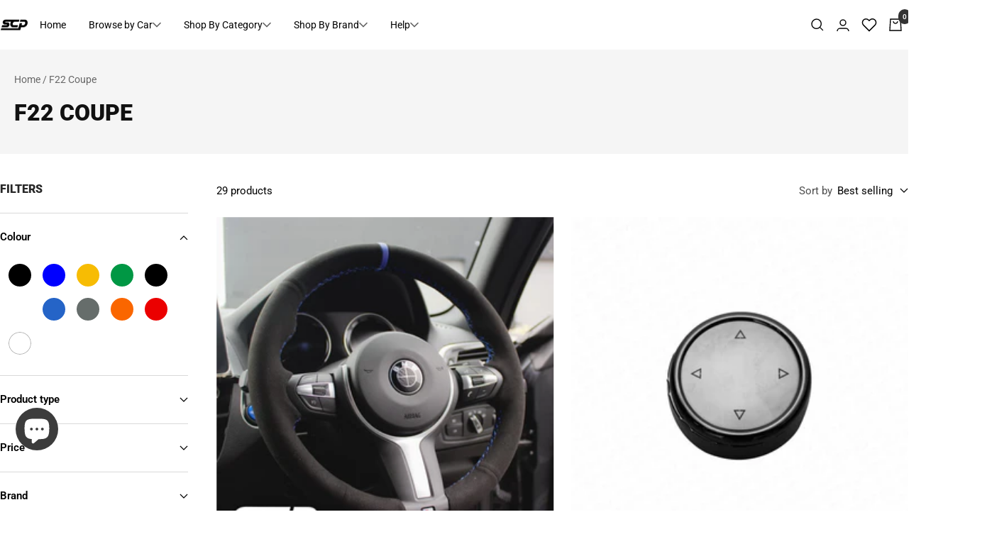

--- FILE ---
content_type: text/html; charset=utf-8
request_url: https://scpautomotive.co.uk/collections/f22-coupe
body_size: 94544
content:
<!doctype html><html class="no-js" lang="en" dir="ltr">
  <head>
    <meta charset="utf-8">
    <meta
      name="viewport"
      content="width=device-width, initial-scale=1.0, height=device-height, minimum-scale=1.0, maximum-scale=1.0"
    >
    <meta name="theme-color" content="#ffffff">

    <title>
      F22 Coupe
    </title>
      <link rel="canonical" href="https://scpautomotive.co.uk/collections/f22-coupe">
    
<link rel="shortcut icon" href="//scpautomotive.co.uk/cdn/shop/files/SCP_Logo_Black_BG_small_482a7c89-a9a7-4ae8-beeb-4d6ac1fc87b1_96x96.jpg?v=1633452172" type="image/png"><link rel="preconnect" href="https://cdn.shopify.com">
    <link rel="dns-prefetch" href="https://productreviews.shopifycdn.com">
    <link rel="dns-prefetch" href="https://www.google-analytics.com"><link rel="preconnect" href="https://fonts.shopifycdn.com" crossorigin><link rel="preload" as="style" href="//scpautomotive.co.uk/cdn/shop/t/39/assets/theme.css?v=9922147743485284371755848279">
    <link rel="preload" as="script" href="//scpautomotive.co.uk/cdn/shop/t/39/assets/vendor.js?v=32643890569905814191708021141">
    <link rel="preload" as="script" href="//scpautomotive.co.uk/cdn/shop/t/39/assets/theme.js?v=16426994694667479721748215593"><meta property="og:type" content="website">
  <meta property="og:title" content="F22 Coupe"><meta property="og:image" content="http://scpautomotive.co.uk/cdn/shop/files/Social_Sharing_Image_7a389fd4-936a-4cfc-a19b-74739e00f730.jpg?v=1728862719">
  <meta property="og:image:secure_url" content="https://scpautomotive.co.uk/cdn/shop/files/Social_Sharing_Image_7a389fd4-936a-4cfc-a19b-74739e00f730.jpg?v=1728862719">
  <meta property="og:image:width" content="1200">
  <meta property="og:image:height" content="628"><meta property="og:url" content="https://scpautomotive.co.uk/collections/f22-coupe">
<meta property="og:site_name" content="SCP Automotive"><meta name="twitter:card" content="summary"><meta name="twitter:title" content="F22 Coupe">
  <meta name="twitter:description" content=""><meta name="twitter:image" content="https://scpautomotive.co.uk/cdn/shop/files/Social_Sharing_Image_7a389fd4-936a-4cfc-a19b-74739e00f730_1200x1200_crop_center.jpg?v=1728862719">
  <meta name="twitter:image:alt" content="">
    


  <script type="application/ld+json">
  {
    "@context": "https://schema.org",
    "@type": "BreadcrumbList",
  "itemListElement": [{
      "@type": "ListItem",
      "position": 1,
      "name": "Home",
      "item": "https://scpautomotive.co.uk"
    },{
          "@type": "ListItem",
          "position": 2,
          "name": "F22 Coupe",
          "item": "https://scpautomotive.co.uk/collections/f22-coupe"
        }]
  }
  </script>


    <link rel="preload" href="//scpautomotive.co.uk/cdn/fonts/roboto/roboto_n9.0c184e6fa23f90226ecbf2340f41a7f829851913.woff2" as="font" type="font/woff2" crossorigin><link rel="preload" href="//scpautomotive.co.uk/cdn/fonts/roboto/roboto_n4.2019d890f07b1852f56ce63ba45b2db45d852cba.woff2" as="font" type="font/woff2" crossorigin><style>
  /* Typography (heading) */
  @font-face {
  font-family: Roboto;
  font-weight: 900;
  font-style: normal;
  font-display: swap;
  src: url("//scpautomotive.co.uk/cdn/fonts/roboto/roboto_n9.0c184e6fa23f90226ecbf2340f41a7f829851913.woff2") format("woff2"),
       url("//scpautomotive.co.uk/cdn/fonts/roboto/roboto_n9.7211b7d111ec948ac853161b9ab0c32728753cde.woff") format("woff");
}

@font-face {
  font-family: Roboto;
  font-weight: 900;
  font-style: italic;
  font-display: swap;
  src: url("//scpautomotive.co.uk/cdn/fonts/roboto/roboto_i9.8bf6d9508a9a9d1b2375b9f0abd9bf21e05bfc81.woff2") format("woff2"),
       url("//scpautomotive.co.uk/cdn/fonts/roboto/roboto_i9.96d6ec64d624107ce21cf389327592d9f557d5b8.woff") format("woff");
}

/* Typography (body) */
  @font-face {
  font-family: Roboto;
  font-weight: 400;
  font-style: normal;
  font-display: swap;
  src: url("//scpautomotive.co.uk/cdn/fonts/roboto/roboto_n4.2019d890f07b1852f56ce63ba45b2db45d852cba.woff2") format("woff2"),
       url("//scpautomotive.co.uk/cdn/fonts/roboto/roboto_n4.238690e0007583582327135619c5f7971652fa9d.woff") format("woff");
}

@font-face {
  font-family: Roboto;
  font-weight: 400;
  font-style: italic;
  font-display: swap;
  src: url("//scpautomotive.co.uk/cdn/fonts/roboto/roboto_i4.57ce898ccda22ee84f49e6b57ae302250655e2d4.woff2") format("woff2"),
       url("//scpautomotive.co.uk/cdn/fonts/roboto/roboto_i4.b21f3bd061cbcb83b824ae8c7671a82587b264bf.woff") format("woff");
}

@font-face {
  font-family: Roboto;
  font-weight: 600;
  font-style: normal;
  font-display: swap;
  src: url("//scpautomotive.co.uk/cdn/fonts/roboto/roboto_n6.3d305d5382545b48404c304160aadee38c90ef9d.woff2") format("woff2"),
       url("//scpautomotive.co.uk/cdn/fonts/roboto/roboto_n6.bb37be020157f87e181e5489d5e9137ad60c47a2.woff") format("woff");
}

@font-face {
  font-family: Roboto;
  font-weight: 600;
  font-style: italic;
  font-display: swap;
  src: url("//scpautomotive.co.uk/cdn/fonts/roboto/roboto_i6.ebd6b6733fb2b030d60cbf61316511a7ffd82fb3.woff2") format("woff2"),
       url("//scpautomotive.co.uk/cdn/fonts/roboto/roboto_i6.1363905a6d5249605bc5e0f859663ffe95ac3bed.woff") format("woff");
}

:root {--heading-color: 40, 40, 40;
    --text-color: 0, 0, 0;
    --background: 255, 255, 255;
    --secondary-background: 245, 245, 245;
    --border-color: 217, 217, 217;
    --border-color-darker: 153, 153, 153;
    --success-color: 46, 158, 123;
    --success-background: 213, 236, 229;
    --error-color: 222, 42, 42;
    --error-background: 253, 240, 240;
    --primary-button-background: 0, 0, 0;
    --primary-button-text-color: 255, 255, 255;
    --secondary-button-background: 0, 0, 0;
    --secondary-button-text-color: 255, 255, 255;
    --product-star-rating: 246, 164, 41;
    --product-on-sale-accent: 226, 0, 0;
    --product-sold-out-accent: 226, 0, 0;
    --product-custom-label-background: 0, 0, 0;
    --product-custom-label-text-color: 255, 255, 255;
    --product-custom-label-2-background: 0, 0, 0;
    --product-custom-label-2-text-color: 255, 255, 255;
    --product-low-stock-text-color: 222, 42, 42;
    --product-in-stock-text-color: 46, 158, 123;
    --loading-bar-background: 0, 0, 0;

    /* We duplicate some "base" colors as root colors, which is useful to use on drawer elements or popover without. Those should not be overridden to avoid issues */
    --root-heading-color: 40, 40, 40;
    --root-text-color: 0, 0, 0;
    --root-background: 255, 255, 255;
    --root-border-color: 217, 217, 217;
    --root-primary-button-background: 0, 0, 0;
    --root-primary-button-text-color: 255, 255, 255;

    --base-font-size: 15px;
    --heading-font-family: Roboto, sans-serif;
    --heading-font-weight: 900;
    --heading-font-style: normal;
    --heading-text-transform: uppercase;
    --text-font-family: Roboto, sans-serif;
    --text-font-weight: 400;
    --text-font-style: normal;
    --text-font-bold-weight: 600;

    /* Typography (font size) */
    --heading-xxsmall-font-size: 10px;
    --heading-xsmall-font-size: 10px;
    --heading-small-font-size: 11px;
    --heading-large-font-size: 32px;
    --heading-h1-font-size: 32px;
    --heading-h2-font-size: 28px;
    --heading-h3-font-size: 26px;
    --heading-h4-font-size: 22px;
    --heading-h5-font-size: 18px;
    --heading-h6-font-size: 16px;

    /* Control the look and feel of the theme by changing radius of various elements */
    --button-border-radius: 0px;
    --block-border-radius: 0px;
    --block-border-radius-reduced: 0px;
    --color-swatch-border-radius: 100%;

    /* Button size */
    --button-height: 48px;
    --button-small-height: 40px;

    /* Form related */
    --form-input-field-height: 48px;
    --form-input-gap: 16px;
    --form-submit-margin: 24px;

    /* Product listing related variables */
    --product-list-block-spacing: 32px;

    /* Video related */
    --play-button-background: 255, 255, 255;
    --play-button-arrow: 0, 0, 0;

    /* RTL support */
    --transform-logical-flip: 1;
    --transform-origin-start: left;
    --transform-origin-end: right;

    /* Other */
    --zoom-cursor-svg-url: url(//scpautomotive.co.uk/cdn/shop/t/39/assets/zoom-cursor.svg?v=63641358585342595021708021171);
    --arrow-right-svg-url: url(//scpautomotive.co.uk/cdn/shop/t/39/assets/arrow-right.svg?v=179833821484014727101708021171);
    --arrow-left-svg-url: url(//scpautomotive.co.uk/cdn/shop/t/39/assets/arrow-left.svg?v=71337907553132082511708021171);

    /* Some useful variables that we can reuse in our CSS. Some explanation are needed for some of them:
       - container-max-width-minus-gutters: represents the container max width without the edge gutters
       - container-outer-width: considering the screen width, represent all the space outside the container
       - container-outer-margin: same as container-outer-width but get set to 0 inside a container
       - container-inner-width: the effective space inside the container (minus gutters)
       - grid-column-width: represents the width of a single column of the grid
       - vertical-breather: this is a variable that defines the global "spacing" between sections, and inside the section
                            to create some "breath" and minimum spacing
     */
    --container-max-width: 1600px;
    --container-gutter: 24px;
    --container-max-width-minus-gutters: calc(var(--container-max-width) - (var(--container-gutter)) * 2);
    --container-outer-width: max(calc((100vw - var(--container-max-width-minus-gutters)) / 2), var(--container-gutter));
    --container-outer-margin: var(--container-outer-width);
    --container-inner-width: calc(100vw - var(--container-outer-width) * 2);

    --grid-column-count: 10;
    --grid-gap: 24px;
    --grid-column-width: calc((100vw - var(--container-outer-width) * 2 - var(--grid-gap) * (var(--grid-column-count) - 1)) / var(--grid-column-count));

    --vertical-breather: 28px;
    --vertical-breather-tight: 28px;

    /* Shopify related variables */
    --payment-terms-background-color: #ffffff;
  }

  @media screen and (min-width: 741px) {
    :root {
      --container-gutter: 40px;
      --grid-column-count: 20;
      --vertical-breather: 40px;
      --vertical-breather-tight: 40px;

      /* Typography (font size) */
      --heading-xsmall-font-size: 11px;
      --heading-small-font-size: 12px;
      --heading-large-font-size: 48px;
      --heading-h1-font-size: 48px;
      --heading-h2-font-size: 36px;
      --heading-h3-font-size: 30px;
      --heading-h4-font-size: 22px;
      --heading-h5-font-size: 18px;
      --heading-h6-font-size: 16px;

      /* Form related */
      --form-input-field-height: 52px;
      --form-submit-margin: 32px;

      /* Button size */
      --button-height: 52px;
      --button-small-height: 44px;
    }
  }

  @media screen and (min-width: 1200px) {
    :root {
      --vertical-breather: 48px;
      --vertical-breather-tight: 48px;
      --product-list-block-spacing: 48px;

      /* Typography */
      --heading-large-font-size: 58px;
      --heading-h1-font-size: 50px;
      --heading-h2-font-size: 44px;
      --heading-h3-font-size: 32px;
      --heading-h4-font-size: 26px;
      --heading-h5-font-size: 22px;
      --heading-h6-font-size: 16px;
    }
  }

  @media screen and (min-width: 1600px) {
    :root {
      --vertical-breather: 48px;
      --vertical-breather-tight: 48px;
    }
  }
</style>
    <script>
  // This allows to expose several variables to the global scope, to be used in scripts
  window.themeVariables = {
    settings: {
      direction: "ltr",
      pageType: "collection",
      cartCount: 0,
      moneyFormat: "£{{amount}}",
      moneyWithCurrencyFormat: "£{{amount}} GBP",
      showVendor: true,
      discountMode: "percentage",
      currencyCodeEnabled: false,
      cartType: "drawer",
      cartCurrency: "GBP",
      mobileZoomFactor: 2.5
    },

    routes: {
      host: "scpautomotive.co.uk",
      rootUrl: "\/",
      rootUrlWithoutSlash: '',
      cartUrl: "\/cart",
      cartAddUrl: "\/cart\/add",
      cartChangeUrl: "\/cart\/change",
      searchUrl: "\/search",
      predictiveSearchUrl: "\/search\/suggest",
      productRecommendationsUrl: "\/recommendations\/products"
    },

    strings: {
      accessibilityDelete: "Delete",
      accessibilityClose: "Close",
      collectionSoldOut: "Sold out",
      collectionDiscount: "Save @savings@",
      productSalePrice: "Sale price",
      productRegularPrice: "Regular price",
      productFormUnavailable: "Unavailable",
      productFormSoldOut: "Sold out",
      productFormPreOrder: "Pre-order",
      productFormAddToCart: "Add to cart",
      searchNoResults: "No results could be found.",
      searchNewSearch: "New search",
      searchProducts: "Products",
      searchArticles: "Journal",
      searchPages: "Pages",
      searchCollections: "Collections",
      cartViewCart: "View cart",
      cartItemAdded: "Item added to your cart!",
      cartItemAddedShort: "Added to your cart!",
      cartAddOrderNote: "Add order note",
      cartEditOrderNote: "Edit order note",
      shippingEstimatorNoResults: "Sorry, we do not ship to your address.",
      shippingEstimatorOneResult: "There is one shipping rate for your address:",
      shippingEstimatorMultipleResults: "There are several shipping rates for your address:",
      shippingEstimatorError: "One or more error occurred while retrieving shipping rates:"
    },

    libs: {
      flickity: "\/\/scpautomotive.co.uk\/cdn\/shop\/t\/39\/assets\/flickity.js?v=176646718982628074891708021141",
      photoswipe: "\/\/scpautomotive.co.uk\/cdn\/shop\/t\/39\/assets\/photoswipe.js?v=132268647426145925301708021141",
      qrCode: "\/\/scpautomotive.co.uk\/cdn\/shopifycloud\/storefront\/assets\/themes_support\/vendor\/qrcode-3f2b403b.js"
    },

    breakpoints: {
      phone: 'screen and (max-width: 740px)',
      tablet: 'screen and (min-width: 741px) and (max-width: 999px)',
      tabletAndUp: 'screen and (min-width: 741px)',
      pocket: 'screen and (max-width: 999px)',
      lap: 'screen and (min-width: 1000px) and (max-width: 1199px)',
      lapAndUp: 'screen and (min-width: 1000px)',
      desktop: 'screen and (min-width: 1200px)',
      wide: 'screen and (min-width: 1400px)'
    }
  };

  window.addEventListener('pageshow', async () => {
    const cartContent = await (await fetch(`${window.themeVariables.routes.cartUrl}.js`, {cache: 'reload'})).json();
    document.documentElement.dispatchEvent(new CustomEvent('cart:refresh', {detail: {cart: cartContent}}));
  });

  if ('noModule' in HTMLScriptElement.prototype) {
    // Old browsers (like IE) that does not support module will be considered as if not executing JS at all
    document.documentElement.className = document.documentElement.className.replace('no-js', 'js');

    requestAnimationFrame(() => {
      const viewportHeight = (window.visualViewport ? window.visualViewport.height : document.documentElement.clientHeight);
      document.documentElement.style.setProperty('--window-height',viewportHeight + 'px');
    });
  }</script>

    <link rel="stylesheet" href="//scpautomotive.co.uk/cdn/shop/t/39/assets/theme.css?v=9922147743485284371755848279">

    <script src="//scpautomotive.co.uk/cdn/shop/t/39/assets/vendor.js?v=32643890569905814191708021141" defer></script>
    <script src="//scpautomotive.co.uk/cdn/shop/t/39/assets/theme.js?v=16426994694667479721748215593" defer></script>
    <script src="//scpautomotive.co.uk/cdn/shop/t/39/assets/custom.js?v=167639537848865775061708021141" defer></script>

    <script>window.performance && window.performance.mark && window.performance.mark('shopify.content_for_header.start');</script><meta id="shopify-digital-wallet" name="shopify-digital-wallet" content="/52679049399/digital_wallets/dialog">
<meta name="shopify-checkout-api-token" content="dd7858cda36503f5df3a05641839eaa8">
<meta id="in-context-paypal-metadata" data-shop-id="52679049399" data-venmo-supported="false" data-environment="production" data-locale="en_US" data-paypal-v4="true" data-currency="GBP">
<link rel="alternate" type="application/atom+xml" title="Feed" href="/collections/f22-coupe.atom" />
<link rel="next" href="/collections/f22-coupe?page=2">
<link rel="alternate" type="application/json+oembed" href="https://scpautomotive.co.uk/collections/f22-coupe.oembed">
<script async="async" src="/checkouts/internal/preloads.js?locale=en-GB"></script>
<link rel="preconnect" href="https://shop.app" crossorigin="anonymous">
<script async="async" src="https://shop.app/checkouts/internal/preloads.js?locale=en-GB&shop_id=52679049399" crossorigin="anonymous"></script>
<script id="apple-pay-shop-capabilities" type="application/json">{"shopId":52679049399,"countryCode":"GB","currencyCode":"GBP","merchantCapabilities":["supports3DS"],"merchantId":"gid:\/\/shopify\/Shop\/52679049399","merchantName":"SCP Automotive","requiredBillingContactFields":["postalAddress","email","phone"],"requiredShippingContactFields":["postalAddress","email","phone"],"shippingType":"shipping","supportedNetworks":["visa","maestro","masterCard","amex","discover","elo"],"total":{"type":"pending","label":"SCP Automotive","amount":"1.00"},"shopifyPaymentsEnabled":true,"supportsSubscriptions":true}</script>
<script id="shopify-features" type="application/json">{"accessToken":"dd7858cda36503f5df3a05641839eaa8","betas":["rich-media-storefront-analytics"],"domain":"scpautomotive.co.uk","predictiveSearch":true,"shopId":52679049399,"locale":"en"}</script>
<script>var Shopify = Shopify || {};
Shopify.shop = "scp-automotive.myshopify.com";
Shopify.locale = "en";
Shopify.currency = {"active":"GBP","rate":"1.0"};
Shopify.country = "GB";
Shopify.theme = {"name":"Focal 2025","id":139973722360,"schema_name":"Focal","schema_version":"11.1.0","theme_store_id":714,"role":"main"};
Shopify.theme.handle = "null";
Shopify.theme.style = {"id":null,"handle":null};
Shopify.cdnHost = "scpautomotive.co.uk/cdn";
Shopify.routes = Shopify.routes || {};
Shopify.routes.root = "/";</script>
<script type="module">!function(o){(o.Shopify=o.Shopify||{}).modules=!0}(window);</script>
<script>!function(o){function n(){var o=[];function n(){o.push(Array.prototype.slice.apply(arguments))}return n.q=o,n}var t=o.Shopify=o.Shopify||{};t.loadFeatures=n(),t.autoloadFeatures=n()}(window);</script>
<script>
  window.ShopifyPay = window.ShopifyPay || {};
  window.ShopifyPay.apiHost = "shop.app\/pay";
  window.ShopifyPay.redirectState = null;
</script>
<script id="shop-js-analytics" type="application/json">{"pageType":"collection"}</script>
<script defer="defer" async type="module" src="//scpautomotive.co.uk/cdn/shopifycloud/shop-js/modules/v2/client.init-shop-cart-sync_COMZFrEa.en.esm.js"></script>
<script defer="defer" async type="module" src="//scpautomotive.co.uk/cdn/shopifycloud/shop-js/modules/v2/chunk.common_CdXrxk3f.esm.js"></script>
<script type="module">
  await import("//scpautomotive.co.uk/cdn/shopifycloud/shop-js/modules/v2/client.init-shop-cart-sync_COMZFrEa.en.esm.js");
await import("//scpautomotive.co.uk/cdn/shopifycloud/shop-js/modules/v2/chunk.common_CdXrxk3f.esm.js");

  window.Shopify.SignInWithShop?.initShopCartSync?.({"fedCMEnabled":true,"windoidEnabled":true});

</script>
<script>
  window.Shopify = window.Shopify || {};
  if (!window.Shopify.featureAssets) window.Shopify.featureAssets = {};
  window.Shopify.featureAssets['shop-js'] = {"shop-cart-sync":["modules/v2/client.shop-cart-sync_CRSPkpKa.en.esm.js","modules/v2/chunk.common_CdXrxk3f.esm.js"],"init-fed-cm":["modules/v2/client.init-fed-cm_DO1JVZ96.en.esm.js","modules/v2/chunk.common_CdXrxk3f.esm.js"],"init-windoid":["modules/v2/client.init-windoid_hXardXh0.en.esm.js","modules/v2/chunk.common_CdXrxk3f.esm.js"],"init-shop-email-lookup-coordinator":["modules/v2/client.init-shop-email-lookup-coordinator_jpxQlUsx.en.esm.js","modules/v2/chunk.common_CdXrxk3f.esm.js"],"shop-toast-manager":["modules/v2/client.shop-toast-manager_C-K0q6-t.en.esm.js","modules/v2/chunk.common_CdXrxk3f.esm.js"],"shop-button":["modules/v2/client.shop-button_B6dBoDg5.en.esm.js","modules/v2/chunk.common_CdXrxk3f.esm.js"],"shop-login-button":["modules/v2/client.shop-login-button_BHRMsoBb.en.esm.js","modules/v2/chunk.common_CdXrxk3f.esm.js","modules/v2/chunk.modal_C89cmTvN.esm.js"],"shop-cash-offers":["modules/v2/client.shop-cash-offers_p6Pw3nax.en.esm.js","modules/v2/chunk.common_CdXrxk3f.esm.js","modules/v2/chunk.modal_C89cmTvN.esm.js"],"avatar":["modules/v2/client.avatar_BTnouDA3.en.esm.js"],"init-shop-cart-sync":["modules/v2/client.init-shop-cart-sync_COMZFrEa.en.esm.js","modules/v2/chunk.common_CdXrxk3f.esm.js"],"init-shop-for-new-customer-accounts":["modules/v2/client.init-shop-for-new-customer-accounts_BNQiNx4m.en.esm.js","modules/v2/client.shop-login-button_BHRMsoBb.en.esm.js","modules/v2/chunk.common_CdXrxk3f.esm.js","modules/v2/chunk.modal_C89cmTvN.esm.js"],"pay-button":["modules/v2/client.pay-button_CRuQ9trT.en.esm.js","modules/v2/chunk.common_CdXrxk3f.esm.js"],"init-customer-accounts-sign-up":["modules/v2/client.init-customer-accounts-sign-up_Q1yheB3t.en.esm.js","modules/v2/client.shop-login-button_BHRMsoBb.en.esm.js","modules/v2/chunk.common_CdXrxk3f.esm.js","modules/v2/chunk.modal_C89cmTvN.esm.js"],"checkout-modal":["modules/v2/client.checkout-modal_DtXVhFgQ.en.esm.js","modules/v2/chunk.common_CdXrxk3f.esm.js","modules/v2/chunk.modal_C89cmTvN.esm.js"],"init-customer-accounts":["modules/v2/client.init-customer-accounts_B5rMd0lj.en.esm.js","modules/v2/client.shop-login-button_BHRMsoBb.en.esm.js","modules/v2/chunk.common_CdXrxk3f.esm.js","modules/v2/chunk.modal_C89cmTvN.esm.js"],"lead-capture":["modules/v2/client.lead-capture_CmGCXBh3.en.esm.js","modules/v2/chunk.common_CdXrxk3f.esm.js","modules/v2/chunk.modal_C89cmTvN.esm.js"],"shop-follow-button":["modules/v2/client.shop-follow-button_CV5C02lv.en.esm.js","modules/v2/chunk.common_CdXrxk3f.esm.js","modules/v2/chunk.modal_C89cmTvN.esm.js"],"shop-login":["modules/v2/client.shop-login_Bz_Zm_XZ.en.esm.js","modules/v2/chunk.common_CdXrxk3f.esm.js","modules/v2/chunk.modal_C89cmTvN.esm.js"],"payment-terms":["modules/v2/client.payment-terms_D7XnU2ez.en.esm.js","modules/v2/chunk.common_CdXrxk3f.esm.js","modules/v2/chunk.modal_C89cmTvN.esm.js"]};
</script>
<script>(function() {
  var isLoaded = false;
  function asyncLoad() {
    if (isLoaded) return;
    isLoaded = true;
    var urls = ["https:\/\/ecommplugins-scripts.trustpilot.com\/v2.1\/js\/header.min.js?settings=eyJrZXkiOiJHeUpEdGdPVG42MW4wbFJaIiwicyI6InNrdSJ9\u0026v=2.5\u0026shop=scp-automotive.myshopify.com","https:\/\/ecommplugins-trustboxsettings.trustpilot.com\/scp-automotive.myshopify.com.js?settings=1675182480120\u0026shop=scp-automotive.myshopify.com","https:\/\/widget.trustpilot.com\/bootstrap\/v5\/tp.widget.sync.bootstrap.min.js?shop=scp-automotive.myshopify.com","https:\/\/scp-automotive.myshopify.com\/apps\/delivery\/delivery_coder.js?t=1711784557.0389\u0026n=823595219\u0026shop=scp-automotive.myshopify.com","https:\/\/d2fk970j0emtue.cloudfront.net\/shop\/js\/free-gift-cart-upsell-pro.min.js?shop=scp-automotive.myshopify.com"];
    for (var i = 0; i < urls.length; i++) {
      var s = document.createElement('script');
      s.type = 'text/javascript';
      s.async = true;
      s.src = urls[i];
      var x = document.getElementsByTagName('script')[0];
      x.parentNode.insertBefore(s, x);
    }
  };
  if(window.attachEvent) {
    window.attachEvent('onload', asyncLoad);
  } else {
    window.addEventListener('load', asyncLoad, false);
  }
})();</script>
<script id="__st">var __st={"a":52679049399,"offset":0,"reqid":"93f03c2c-4310-41e3-8342-ae4dda34b202-1763251455","pageurl":"scpautomotive.co.uk\/collections\/f22-coupe","u":"526d7ecd9e20","p":"collection","rtyp":"collection","rid":396063572216};</script>
<script>window.ShopifyPaypalV4VisibilityTracking = true;</script>
<script id="captcha-bootstrap">!function(){'use strict';const t='contact',e='account',n='new_comment',o=[[t,t],['blogs',n],['comments',n],[t,'customer']],c=[[e,'customer_login'],[e,'guest_login'],[e,'recover_customer_password'],[e,'create_customer']],r=t=>t.map((([t,e])=>`form[action*='/${t}']:not([data-nocaptcha='true']) input[name='form_type'][value='${e}']`)).join(','),a=t=>()=>t?[...document.querySelectorAll(t)].map((t=>t.form)):[];function s(){const t=[...o],e=r(t);return a(e)}const i='password',u='form_key',d=['recaptcha-v3-token','g-recaptcha-response','h-captcha-response',i],f=()=>{try{return window.sessionStorage}catch{return}},m='__shopify_v',_=t=>t.elements[u];function p(t,e,n=!1){try{const o=window.sessionStorage,c=JSON.parse(o.getItem(e)),{data:r}=function(t){const{data:e,action:n}=t;return t[m]||n?{data:e,action:n}:{data:t,action:n}}(c);for(const[e,n]of Object.entries(r))t.elements[e]&&(t.elements[e].value=n);n&&o.removeItem(e)}catch(o){console.error('form repopulation failed',{error:o})}}const l='form_type',E='cptcha';function T(t){t.dataset[E]=!0}const w=window,h=w.document,L='Shopify',v='ce_forms',y='captcha';let A=!1;((t,e)=>{const n=(g='f06e6c50-85a8-45c8-87d0-21a2b65856fe',I='https://cdn.shopify.com/shopifycloud/storefront-forms-hcaptcha/ce_storefront_forms_captcha_hcaptcha.v1.5.2.iife.js',D={infoText:'Protected by hCaptcha',privacyText:'Privacy',termsText:'Terms'},(t,e,n)=>{const o=w[L][v],c=o.bindForm;if(c)return c(t,g,e,D).then(n);var r;o.q.push([[t,g,e,D],n]),r=I,A||(h.body.append(Object.assign(h.createElement('script'),{id:'captcha-provider',async:!0,src:r})),A=!0)});var g,I,D;w[L]=w[L]||{},w[L][v]=w[L][v]||{},w[L][v].q=[],w[L][y]=w[L][y]||{},w[L][y].protect=function(t,e){n(t,void 0,e),T(t)},Object.freeze(w[L][y]),function(t,e,n,w,h,L){const[v,y,A,g]=function(t,e,n){const i=e?o:[],u=t?c:[],d=[...i,...u],f=r(d),m=r(i),_=r(d.filter((([t,e])=>n.includes(e))));return[a(f),a(m),a(_),s()]}(w,h,L),I=t=>{const e=t.target;return e instanceof HTMLFormElement?e:e&&e.form},D=t=>v().includes(t);t.addEventListener('submit',(t=>{const e=I(t);if(!e)return;const n=D(e)&&!e.dataset.hcaptchaBound&&!e.dataset.recaptchaBound,o=_(e),c=g().includes(e)&&(!o||!o.value);(n||c)&&t.preventDefault(),c&&!n&&(function(t){try{if(!f())return;!function(t){const e=f();if(!e)return;const n=_(t);if(!n)return;const o=n.value;o&&e.removeItem(o)}(t);const e=Array.from(Array(32),(()=>Math.random().toString(36)[2])).join('');!function(t,e){_(t)||t.append(Object.assign(document.createElement('input'),{type:'hidden',name:u})),t.elements[u].value=e}(t,e),function(t,e){const n=f();if(!n)return;const o=[...t.querySelectorAll(`input[type='${i}']`)].map((({name:t})=>t)),c=[...d,...o],r={};for(const[a,s]of new FormData(t).entries())c.includes(a)||(r[a]=s);n.setItem(e,JSON.stringify({[m]:1,action:t.action,data:r}))}(t,e)}catch(e){console.error('failed to persist form',e)}}(e),e.submit())}));const S=(t,e)=>{t&&!t.dataset[E]&&(n(t,e.some((e=>e===t))),T(t))};for(const o of['focusin','change'])t.addEventListener(o,(t=>{const e=I(t);D(e)&&S(e,y())}));const B=e.get('form_key'),M=e.get(l),P=B&&M;t.addEventListener('DOMContentLoaded',(()=>{const t=y();if(P)for(const e of t)e.elements[l].value===M&&p(e,B);[...new Set([...A(),...v().filter((t=>'true'===t.dataset.shopifyCaptcha))])].forEach((e=>S(e,t)))}))}(h,new URLSearchParams(w.location.search),n,t,e,['guest_login'])})(!0,!0)}();</script>
<script integrity="sha256-52AcMU7V7pcBOXWImdc/TAGTFKeNjmkeM1Pvks/DTgc=" data-source-attribution="shopify.loadfeatures" defer="defer" src="//scpautomotive.co.uk/cdn/shopifycloud/storefront/assets/storefront/load_feature-81c60534.js" crossorigin="anonymous"></script>
<script crossorigin="anonymous" defer="defer" src="//scpautomotive.co.uk/cdn/shopifycloud/storefront/assets/shopify_pay/storefront-65b4c6d7.js?v=20250812"></script>
<script data-source-attribution="shopify.dynamic_checkout.dynamic.init">var Shopify=Shopify||{};Shopify.PaymentButton=Shopify.PaymentButton||{isStorefrontPortableWallets:!0,init:function(){window.Shopify.PaymentButton.init=function(){};var t=document.createElement("script");t.src="https://scpautomotive.co.uk/cdn/shopifycloud/portable-wallets/latest/portable-wallets.en.js",t.type="module",document.head.appendChild(t)}};
</script>
<script data-source-attribution="shopify.dynamic_checkout.buyer_consent">
  function portableWalletsHideBuyerConsent(e){var t=document.getElementById("shopify-buyer-consent"),n=document.getElementById("shopify-subscription-policy-button");t&&n&&(t.classList.add("hidden"),t.setAttribute("aria-hidden","true"),n.removeEventListener("click",e))}function portableWalletsShowBuyerConsent(e){var t=document.getElementById("shopify-buyer-consent"),n=document.getElementById("shopify-subscription-policy-button");t&&n&&(t.classList.remove("hidden"),t.removeAttribute("aria-hidden"),n.addEventListener("click",e))}window.Shopify?.PaymentButton&&(window.Shopify.PaymentButton.hideBuyerConsent=portableWalletsHideBuyerConsent,window.Shopify.PaymentButton.showBuyerConsent=portableWalletsShowBuyerConsent);
</script>
<script data-source-attribution="shopify.dynamic_checkout.cart.bootstrap">document.addEventListener("DOMContentLoaded",(function(){function t(){return document.querySelector("shopify-accelerated-checkout-cart, shopify-accelerated-checkout")}if(t())Shopify.PaymentButton.init();else{new MutationObserver((function(e,n){t()&&(Shopify.PaymentButton.init(),n.disconnect())})).observe(document.body,{childList:!0,subtree:!0})}}));
</script>
<script id='scb4127' type='text/javascript' async='' src='https://scpautomotive.co.uk/cdn/shopifycloud/privacy-banner/storefront-banner.js'></script><link id="shopify-accelerated-checkout-styles" rel="stylesheet" media="screen" href="https://scpautomotive.co.uk/cdn/shopifycloud/portable-wallets/latest/accelerated-checkout-backwards-compat.css" crossorigin="anonymous">
<style id="shopify-accelerated-checkout-cart">
        #shopify-buyer-consent {
  margin-top: 1em;
  display: inline-block;
  width: 100%;
}

#shopify-buyer-consent.hidden {
  display: none;
}

#shopify-subscription-policy-button {
  background: none;
  border: none;
  padding: 0;
  text-decoration: underline;
  font-size: inherit;
  cursor: pointer;
}

#shopify-subscription-policy-button::before {
  box-shadow: none;
}

      </style>

<script>window.performance && window.performance.mark && window.performance.mark('shopify.content_for_header.end');</script>

    <script type="application/ld+json">
{
  "@context": "https://schema.org",
  "@type": "BreadcrumbList",
  "itemListElement": [
    {
      "@type": "ListItem",
      "position": 1,
      "name": "Home",
      "item": "https://scpautomotive.co.uk"
    },
      {
        "@type": "ListItem",
        "position": 2,
        "name": "F22 Coupe",
        "item": "https://scpautomotive.co.uk/collections/f22-coupe"
      }]
}
</script>

  <!-- BEGIN app block: shopify://apps/textbox-by-textify/blocks/app-embed/b5626f69-87af-4a23-ada4-1674452f85d0 --><script>console.log("Textify v1.06")</script>


<script>
  const primaryScript = document.createElement('script');
  primaryScript.src = "https://textify-cdn.com/textbox.js";
  primaryScript.defer = true;

  primaryScript.onerror = function () {
    const fallbackScript = document.createElement('script');
    fallbackScript.src = "https://cdn.shopify.com/s/files/1/0817/9846/3789/files/textbox.js";
    fallbackScript.defer = true;
    document.head.appendChild(fallbackScript);
  };
  document.head.appendChild(primaryScript);
</script>

<!-- END app block --><!-- BEGIN app block: shopify://apps/seoant-ai-seo/blocks/seoant-core/8e57283b-dcb0-4f7b-a947-fb5c57a0d59d -->
<!--SEOAnt Core By SEOAnt Teams, v0.1.6 START -->






<!-- SON-LD generated By SEOAnt END -->



<!-- Start : SEOAnt BrokenLink Redirect --><script type="text/javascript">
    !function(t){var e={};function r(n){if(e[n])return e[n].exports;var o=e[n]={i:n,l:!1,exports:{}};return t[n].call(o.exports,o,o.exports,r),o.l=!0,o.exports}r.m=t,r.c=e,r.d=function(t,e,n){r.o(t,e)||Object.defineProperty(t,e,{enumerable:!0,get:n})},r.r=function(t){"undefined"!==typeof Symbol&&Symbol.toStringTag&&Object.defineProperty(t,Symbol.toStringTag,{value:"Module"}),Object.defineProperty(t,"__esModule",{value:!0})},r.t=function(t,e){if(1&e&&(t=r(t)),8&e)return t;if(4&e&&"object"===typeof t&&t&&t.__esModule)return t;var n=Object.create(null);if(r.r(n),Object.defineProperty(n,"default",{enumerable:!0,value:t}),2&e&&"string"!=typeof t)for(var o in t)r.d(n,o,function(e){return t[e]}.bind(null,o));return n},r.n=function(t){var e=t&&t.__esModule?function(){return t.default}:function(){return t};return r.d(e,"a",e),e},r.o=function(t,e){return Object.prototype.hasOwnProperty.call(t,e)},r.p="",r(r.s=11)}([function(t,e,r){"use strict";var n=r(2),o=Object.prototype.toString;function i(t){return"[object Array]"===o.call(t)}function a(t){return"undefined"===typeof t}function u(t){return null!==t&&"object"===typeof t}function s(t){return"[object Function]"===o.call(t)}function c(t,e){if(null!==t&&"undefined"!==typeof t)if("object"!==typeof t&&(t=[t]),i(t))for(var r=0,n=t.length;r<n;r++)e.call(null,t[r],r,t);else for(var o in t)Object.prototype.hasOwnProperty.call(t,o)&&e.call(null,t[o],o,t)}t.exports={isArray:i,isArrayBuffer:function(t){return"[object ArrayBuffer]"===o.call(t)},isBuffer:function(t){return null!==t&&!a(t)&&null!==t.constructor&&!a(t.constructor)&&"function"===typeof t.constructor.isBuffer&&t.constructor.isBuffer(t)},isFormData:function(t){return"undefined"!==typeof FormData&&t instanceof FormData},isArrayBufferView:function(t){return"undefined"!==typeof ArrayBuffer&&ArrayBuffer.isView?ArrayBuffer.isView(t):t&&t.buffer&&t.buffer instanceof ArrayBuffer},isString:function(t){return"string"===typeof t},isNumber:function(t){return"number"===typeof t},isObject:u,isUndefined:a,isDate:function(t){return"[object Date]"===o.call(t)},isFile:function(t){return"[object File]"===o.call(t)},isBlob:function(t){return"[object Blob]"===o.call(t)},isFunction:s,isStream:function(t){return u(t)&&s(t.pipe)},isURLSearchParams:function(t){return"undefined"!==typeof URLSearchParams&&t instanceof URLSearchParams},isStandardBrowserEnv:function(){return("undefined"===typeof navigator||"ReactNative"!==navigator.product&&"NativeScript"!==navigator.product&&"NS"!==navigator.product)&&("undefined"!==typeof window&&"undefined"!==typeof document)},forEach:c,merge:function t(){var e={};function r(r,n){"object"===typeof e[n]&&"object"===typeof r?e[n]=t(e[n],r):e[n]=r}for(var n=0,o=arguments.length;n<o;n++)c(arguments[n],r);return e},deepMerge:function t(){var e={};function r(r,n){"object"===typeof e[n]&&"object"===typeof r?e[n]=t(e[n],r):e[n]="object"===typeof r?t({},r):r}for(var n=0,o=arguments.length;n<o;n++)c(arguments[n],r);return e},extend:function(t,e,r){return c(e,(function(e,o){t[o]=r&&"function"===typeof e?n(e,r):e})),t},trim:function(t){return t.replace(/^\s*/,"").replace(/\s*$/,"")}}},function(t,e,r){t.exports=r(12)},function(t,e,r){"use strict";t.exports=function(t,e){return function(){for(var r=new Array(arguments.length),n=0;n<r.length;n++)r[n]=arguments[n];return t.apply(e,r)}}},function(t,e,r){"use strict";var n=r(0);function o(t){return encodeURIComponent(t).replace(/%40/gi,"@").replace(/%3A/gi,":").replace(/%24/g,"$").replace(/%2C/gi,",").replace(/%20/g,"+").replace(/%5B/gi,"[").replace(/%5D/gi,"]")}t.exports=function(t,e,r){if(!e)return t;var i;if(r)i=r(e);else if(n.isURLSearchParams(e))i=e.toString();else{var a=[];n.forEach(e,(function(t,e){null!==t&&"undefined"!==typeof t&&(n.isArray(t)?e+="[]":t=[t],n.forEach(t,(function(t){n.isDate(t)?t=t.toISOString():n.isObject(t)&&(t=JSON.stringify(t)),a.push(o(e)+"="+o(t))})))})),i=a.join("&")}if(i){var u=t.indexOf("#");-1!==u&&(t=t.slice(0,u)),t+=(-1===t.indexOf("?")?"?":"&")+i}return t}},function(t,e,r){"use strict";t.exports=function(t){return!(!t||!t.__CANCEL__)}},function(t,e,r){"use strict";(function(e){var n=r(0),o=r(19),i={"Content-Type":"application/x-www-form-urlencoded"};function a(t,e){!n.isUndefined(t)&&n.isUndefined(t["Content-Type"])&&(t["Content-Type"]=e)}var u={adapter:function(){var t;return("undefined"!==typeof XMLHttpRequest||"undefined"!==typeof e&&"[object process]"===Object.prototype.toString.call(e))&&(t=r(6)),t}(),transformRequest:[function(t,e){return o(e,"Accept"),o(e,"Content-Type"),n.isFormData(t)||n.isArrayBuffer(t)||n.isBuffer(t)||n.isStream(t)||n.isFile(t)||n.isBlob(t)?t:n.isArrayBufferView(t)?t.buffer:n.isURLSearchParams(t)?(a(e,"application/x-www-form-urlencoded;charset=utf-8"),t.toString()):n.isObject(t)?(a(e,"application/json;charset=utf-8"),JSON.stringify(t)):t}],transformResponse:[function(t){if("string"===typeof t)try{t=JSON.parse(t)}catch(e){}return t}],timeout:0,xsrfCookieName:"XSRF-TOKEN",xsrfHeaderName:"X-XSRF-TOKEN",maxContentLength:-1,validateStatus:function(t){return t>=200&&t<300},headers:{common:{Accept:"application/json, text/plain, */*"}}};n.forEach(["delete","get","head"],(function(t){u.headers[t]={}})),n.forEach(["post","put","patch"],(function(t){u.headers[t]=n.merge(i)})),t.exports=u}).call(this,r(18))},function(t,e,r){"use strict";var n=r(0),o=r(20),i=r(3),a=r(22),u=r(25),s=r(26),c=r(7);t.exports=function(t){return new Promise((function(e,f){var l=t.data,p=t.headers;n.isFormData(l)&&delete p["Content-Type"];var h=new XMLHttpRequest;if(t.auth){var d=t.auth.username||"",m=t.auth.password||"";p.Authorization="Basic "+btoa(d+":"+m)}var y=a(t.baseURL,t.url);if(h.open(t.method.toUpperCase(),i(y,t.params,t.paramsSerializer),!0),h.timeout=t.timeout,h.onreadystatechange=function(){if(h&&4===h.readyState&&(0!==h.status||h.responseURL&&0===h.responseURL.indexOf("file:"))){var r="getAllResponseHeaders"in h?u(h.getAllResponseHeaders()):null,n={data:t.responseType&&"text"!==t.responseType?h.response:h.responseText,status:h.status,statusText:h.statusText,headers:r,config:t,request:h};o(e,f,n),h=null}},h.onabort=function(){h&&(f(c("Request aborted",t,"ECONNABORTED",h)),h=null)},h.onerror=function(){f(c("Network Error",t,null,h)),h=null},h.ontimeout=function(){var e="timeout of "+t.timeout+"ms exceeded";t.timeoutErrorMessage&&(e=t.timeoutErrorMessage),f(c(e,t,"ECONNABORTED",h)),h=null},n.isStandardBrowserEnv()){var v=r(27),g=(t.withCredentials||s(y))&&t.xsrfCookieName?v.read(t.xsrfCookieName):void 0;g&&(p[t.xsrfHeaderName]=g)}if("setRequestHeader"in h&&n.forEach(p,(function(t,e){"undefined"===typeof l&&"content-type"===e.toLowerCase()?delete p[e]:h.setRequestHeader(e,t)})),n.isUndefined(t.withCredentials)||(h.withCredentials=!!t.withCredentials),t.responseType)try{h.responseType=t.responseType}catch(w){if("json"!==t.responseType)throw w}"function"===typeof t.onDownloadProgress&&h.addEventListener("progress",t.onDownloadProgress),"function"===typeof t.onUploadProgress&&h.upload&&h.upload.addEventListener("progress",t.onUploadProgress),t.cancelToken&&t.cancelToken.promise.then((function(t){h&&(h.abort(),f(t),h=null)})),void 0===l&&(l=null),h.send(l)}))}},function(t,e,r){"use strict";var n=r(21);t.exports=function(t,e,r,o,i){var a=new Error(t);return n(a,e,r,o,i)}},function(t,e,r){"use strict";var n=r(0);t.exports=function(t,e){e=e||{};var r={},o=["url","method","params","data"],i=["headers","auth","proxy"],a=["baseURL","url","transformRequest","transformResponse","paramsSerializer","timeout","withCredentials","adapter","responseType","xsrfCookieName","xsrfHeaderName","onUploadProgress","onDownloadProgress","maxContentLength","validateStatus","maxRedirects","httpAgent","httpsAgent","cancelToken","socketPath"];n.forEach(o,(function(t){"undefined"!==typeof e[t]&&(r[t]=e[t])})),n.forEach(i,(function(o){n.isObject(e[o])?r[o]=n.deepMerge(t[o],e[o]):"undefined"!==typeof e[o]?r[o]=e[o]:n.isObject(t[o])?r[o]=n.deepMerge(t[o]):"undefined"!==typeof t[o]&&(r[o]=t[o])})),n.forEach(a,(function(n){"undefined"!==typeof e[n]?r[n]=e[n]:"undefined"!==typeof t[n]&&(r[n]=t[n])}));var u=o.concat(i).concat(a),s=Object.keys(e).filter((function(t){return-1===u.indexOf(t)}));return n.forEach(s,(function(n){"undefined"!==typeof e[n]?r[n]=e[n]:"undefined"!==typeof t[n]&&(r[n]=t[n])})),r}},function(t,e,r){"use strict";function n(t){this.message=t}n.prototype.toString=function(){return"Cancel"+(this.message?": "+this.message:"")},n.prototype.__CANCEL__=!0,t.exports=n},function(t,e,r){t.exports=r(13)},function(t,e,r){t.exports=r(30)},function(t,e,r){var n=function(t){"use strict";var e=Object.prototype,r=e.hasOwnProperty,n="function"===typeof Symbol?Symbol:{},o=n.iterator||"@@iterator",i=n.asyncIterator||"@@asyncIterator",a=n.toStringTag||"@@toStringTag";function u(t,e,r){return Object.defineProperty(t,e,{value:r,enumerable:!0,configurable:!0,writable:!0}),t[e]}try{u({},"")}catch(S){u=function(t,e,r){return t[e]=r}}function s(t,e,r,n){var o=e&&e.prototype instanceof l?e:l,i=Object.create(o.prototype),a=new L(n||[]);return i._invoke=function(t,e,r){var n="suspendedStart";return function(o,i){if("executing"===n)throw new Error("Generator is already running");if("completed"===n){if("throw"===o)throw i;return j()}for(r.method=o,r.arg=i;;){var a=r.delegate;if(a){var u=x(a,r);if(u){if(u===f)continue;return u}}if("next"===r.method)r.sent=r._sent=r.arg;else if("throw"===r.method){if("suspendedStart"===n)throw n="completed",r.arg;r.dispatchException(r.arg)}else"return"===r.method&&r.abrupt("return",r.arg);n="executing";var s=c(t,e,r);if("normal"===s.type){if(n=r.done?"completed":"suspendedYield",s.arg===f)continue;return{value:s.arg,done:r.done}}"throw"===s.type&&(n="completed",r.method="throw",r.arg=s.arg)}}}(t,r,a),i}function c(t,e,r){try{return{type:"normal",arg:t.call(e,r)}}catch(S){return{type:"throw",arg:S}}}t.wrap=s;var f={};function l(){}function p(){}function h(){}var d={};d[o]=function(){return this};var m=Object.getPrototypeOf,y=m&&m(m(T([])));y&&y!==e&&r.call(y,o)&&(d=y);var v=h.prototype=l.prototype=Object.create(d);function g(t){["next","throw","return"].forEach((function(e){u(t,e,(function(t){return this._invoke(e,t)}))}))}function w(t,e){var n;this._invoke=function(o,i){function a(){return new e((function(n,a){!function n(o,i,a,u){var s=c(t[o],t,i);if("throw"!==s.type){var f=s.arg,l=f.value;return l&&"object"===typeof l&&r.call(l,"__await")?e.resolve(l.__await).then((function(t){n("next",t,a,u)}),(function(t){n("throw",t,a,u)})):e.resolve(l).then((function(t){f.value=t,a(f)}),(function(t){return n("throw",t,a,u)}))}u(s.arg)}(o,i,n,a)}))}return n=n?n.then(a,a):a()}}function x(t,e){var r=t.iterator[e.method];if(void 0===r){if(e.delegate=null,"throw"===e.method){if(t.iterator.return&&(e.method="return",e.arg=void 0,x(t,e),"throw"===e.method))return f;e.method="throw",e.arg=new TypeError("The iterator does not provide a 'throw' method")}return f}var n=c(r,t.iterator,e.arg);if("throw"===n.type)return e.method="throw",e.arg=n.arg,e.delegate=null,f;var o=n.arg;return o?o.done?(e[t.resultName]=o.value,e.next=t.nextLoc,"return"!==e.method&&(e.method="next",e.arg=void 0),e.delegate=null,f):o:(e.method="throw",e.arg=new TypeError("iterator result is not an object"),e.delegate=null,f)}function b(t){var e={tryLoc:t[0]};1 in t&&(e.catchLoc=t[1]),2 in t&&(e.finallyLoc=t[2],e.afterLoc=t[3]),this.tryEntries.push(e)}function E(t){var e=t.completion||{};e.type="normal",delete e.arg,t.completion=e}function L(t){this.tryEntries=[{tryLoc:"root"}],t.forEach(b,this),this.reset(!0)}function T(t){if(t){var e=t[o];if(e)return e.call(t);if("function"===typeof t.next)return t;if(!isNaN(t.length)){var n=-1,i=function e(){for(;++n<t.length;)if(r.call(t,n))return e.value=t[n],e.done=!1,e;return e.value=void 0,e.done=!0,e};return i.next=i}}return{next:j}}function j(){return{value:void 0,done:!0}}return p.prototype=v.constructor=h,h.constructor=p,p.displayName=u(h,a,"GeneratorFunction"),t.isGeneratorFunction=function(t){var e="function"===typeof t&&t.constructor;return!!e&&(e===p||"GeneratorFunction"===(e.displayName||e.name))},t.mark=function(t){return Object.setPrototypeOf?Object.setPrototypeOf(t,h):(t.__proto__=h,u(t,a,"GeneratorFunction")),t.prototype=Object.create(v),t},t.awrap=function(t){return{__await:t}},g(w.prototype),w.prototype[i]=function(){return this},t.AsyncIterator=w,t.async=function(e,r,n,o,i){void 0===i&&(i=Promise);var a=new w(s(e,r,n,o),i);return t.isGeneratorFunction(r)?a:a.next().then((function(t){return t.done?t.value:a.next()}))},g(v),u(v,a,"Generator"),v[o]=function(){return this},v.toString=function(){return"[object Generator]"},t.keys=function(t){var e=[];for(var r in t)e.push(r);return e.reverse(),function r(){for(;e.length;){var n=e.pop();if(n in t)return r.value=n,r.done=!1,r}return r.done=!0,r}},t.values=T,L.prototype={constructor:L,reset:function(t){if(this.prev=0,this.next=0,this.sent=this._sent=void 0,this.done=!1,this.delegate=null,this.method="next",this.arg=void 0,this.tryEntries.forEach(E),!t)for(var e in this)"t"===e.charAt(0)&&r.call(this,e)&&!isNaN(+e.slice(1))&&(this[e]=void 0)},stop:function(){this.done=!0;var t=this.tryEntries[0].completion;if("throw"===t.type)throw t.arg;return this.rval},dispatchException:function(t){if(this.done)throw t;var e=this;function n(r,n){return a.type="throw",a.arg=t,e.next=r,n&&(e.method="next",e.arg=void 0),!!n}for(var o=this.tryEntries.length-1;o>=0;--o){var i=this.tryEntries[o],a=i.completion;if("root"===i.tryLoc)return n("end");if(i.tryLoc<=this.prev){var u=r.call(i,"catchLoc"),s=r.call(i,"finallyLoc");if(u&&s){if(this.prev<i.catchLoc)return n(i.catchLoc,!0);if(this.prev<i.finallyLoc)return n(i.finallyLoc)}else if(u){if(this.prev<i.catchLoc)return n(i.catchLoc,!0)}else{if(!s)throw new Error("try statement without catch or finally");if(this.prev<i.finallyLoc)return n(i.finallyLoc)}}}},abrupt:function(t,e){for(var n=this.tryEntries.length-1;n>=0;--n){var o=this.tryEntries[n];if(o.tryLoc<=this.prev&&r.call(o,"finallyLoc")&&this.prev<o.finallyLoc){var i=o;break}}i&&("break"===t||"continue"===t)&&i.tryLoc<=e&&e<=i.finallyLoc&&(i=null);var a=i?i.completion:{};return a.type=t,a.arg=e,i?(this.method="next",this.next=i.finallyLoc,f):this.complete(a)},complete:function(t,e){if("throw"===t.type)throw t.arg;return"break"===t.type||"continue"===t.type?this.next=t.arg:"return"===t.type?(this.rval=this.arg=t.arg,this.method="return",this.next="end"):"normal"===t.type&&e&&(this.next=e),f},finish:function(t){for(var e=this.tryEntries.length-1;e>=0;--e){var r=this.tryEntries[e];if(r.finallyLoc===t)return this.complete(r.completion,r.afterLoc),E(r),f}},catch:function(t){for(var e=this.tryEntries.length-1;e>=0;--e){var r=this.tryEntries[e];if(r.tryLoc===t){var n=r.completion;if("throw"===n.type){var o=n.arg;E(r)}return o}}throw new Error("illegal catch attempt")},delegateYield:function(t,e,r){return this.delegate={iterator:T(t),resultName:e,nextLoc:r},"next"===this.method&&(this.arg=void 0),f}},t}(t.exports);try{regeneratorRuntime=n}catch(o){Function("r","regeneratorRuntime = r")(n)}},function(t,e,r){"use strict";var n=r(0),o=r(2),i=r(14),a=r(8);function u(t){var e=new i(t),r=o(i.prototype.request,e);return n.extend(r,i.prototype,e),n.extend(r,e),r}var s=u(r(5));s.Axios=i,s.create=function(t){return u(a(s.defaults,t))},s.Cancel=r(9),s.CancelToken=r(28),s.isCancel=r(4),s.all=function(t){return Promise.all(t)},s.spread=r(29),t.exports=s,t.exports.default=s},function(t,e,r){"use strict";var n=r(0),o=r(3),i=r(15),a=r(16),u=r(8);function s(t){this.defaults=t,this.interceptors={request:new i,response:new i}}s.prototype.request=function(t){"string"===typeof t?(t=arguments[1]||{}).url=arguments[0]:t=t||{},(t=u(this.defaults,t)).method?t.method=t.method.toLowerCase():this.defaults.method?t.method=this.defaults.method.toLowerCase():t.method="get";var e=[a,void 0],r=Promise.resolve(t);for(this.interceptors.request.forEach((function(t){e.unshift(t.fulfilled,t.rejected)})),this.interceptors.response.forEach((function(t){e.push(t.fulfilled,t.rejected)}));e.length;)r=r.then(e.shift(),e.shift());return r},s.prototype.getUri=function(t){return t=u(this.defaults,t),o(t.url,t.params,t.paramsSerializer).replace(/^\?/,"")},n.forEach(["delete","get","head","options"],(function(t){s.prototype[t]=function(e,r){return this.request(n.merge(r||{},{method:t,url:e}))}})),n.forEach(["post","put","patch"],(function(t){s.prototype[t]=function(e,r,o){return this.request(n.merge(o||{},{method:t,url:e,data:r}))}})),t.exports=s},function(t,e,r){"use strict";var n=r(0);function o(){this.handlers=[]}o.prototype.use=function(t,e){return this.handlers.push({fulfilled:t,rejected:e}),this.handlers.length-1},o.prototype.eject=function(t){this.handlers[t]&&(this.handlers[t]=null)},o.prototype.forEach=function(t){n.forEach(this.handlers,(function(e){null!==e&&t(e)}))},t.exports=o},function(t,e,r){"use strict";var n=r(0),o=r(17),i=r(4),a=r(5);function u(t){t.cancelToken&&t.cancelToken.throwIfRequested()}t.exports=function(t){return u(t),t.headers=t.headers||{},t.data=o(t.data,t.headers,t.transformRequest),t.headers=n.merge(t.headers.common||{},t.headers[t.method]||{},t.headers),n.forEach(["delete","get","head","post","put","patch","common"],(function(e){delete t.headers[e]})),(t.adapter||a.adapter)(t).then((function(e){return u(t),e.data=o(e.data,e.headers,t.transformResponse),e}),(function(e){return i(e)||(u(t),e&&e.response&&(e.response.data=o(e.response.data,e.response.headers,t.transformResponse))),Promise.reject(e)}))}},function(t,e,r){"use strict";var n=r(0);t.exports=function(t,e,r){return n.forEach(r,(function(r){t=r(t,e)})),t}},function(t,e){var r,n,o=t.exports={};function i(){throw new Error("setTimeout has not been defined")}function a(){throw new Error("clearTimeout has not been defined")}function u(t){if(r===setTimeout)return setTimeout(t,0);if((r===i||!r)&&setTimeout)return r=setTimeout,setTimeout(t,0);try{return r(t,0)}catch(e){try{return r.call(null,t,0)}catch(e){return r.call(this,t,0)}}}!function(){try{r="function"===typeof setTimeout?setTimeout:i}catch(t){r=i}try{n="function"===typeof clearTimeout?clearTimeout:a}catch(t){n=a}}();var s,c=[],f=!1,l=-1;function p(){f&&s&&(f=!1,s.length?c=s.concat(c):l=-1,c.length&&h())}function h(){if(!f){var t=u(p);f=!0;for(var e=c.length;e;){for(s=c,c=[];++l<e;)s&&s[l].run();l=-1,e=c.length}s=null,f=!1,function(t){if(n===clearTimeout)return clearTimeout(t);if((n===a||!n)&&clearTimeout)return n=clearTimeout,clearTimeout(t);try{n(t)}catch(e){try{return n.call(null,t)}catch(e){return n.call(this,t)}}}(t)}}function d(t,e){this.fun=t,this.array=e}function m(){}o.nextTick=function(t){var e=new Array(arguments.length-1);if(arguments.length>1)for(var r=1;r<arguments.length;r++)e[r-1]=arguments[r];c.push(new d(t,e)),1!==c.length||f||u(h)},d.prototype.run=function(){this.fun.apply(null,this.array)},o.title="browser",o.browser=!0,o.env={},o.argv=[],o.version="",o.versions={},o.on=m,o.addListener=m,o.once=m,o.off=m,o.removeListener=m,o.removeAllListeners=m,o.emit=m,o.prependListener=m,o.prependOnceListener=m,o.listeners=function(t){return[]},o.binding=function(t){throw new Error("process.binding is not supported")},o.cwd=function(){return"/"},o.chdir=function(t){throw new Error("process.chdir is not supported")},o.umask=function(){return 0}},function(t,e,r){"use strict";var n=r(0);t.exports=function(t,e){n.forEach(t,(function(r,n){n!==e&&n.toUpperCase()===e.toUpperCase()&&(t[e]=r,delete t[n])}))}},function(t,e,r){"use strict";var n=r(7);t.exports=function(t,e,r){var o=r.config.validateStatus;!o||o(r.status)?t(r):e(n("Request failed with status code "+r.status,r.config,null,r.request,r))}},function(t,e,r){"use strict";t.exports=function(t,e,r,n,o){return t.config=e,r&&(t.code=r),t.request=n,t.response=o,t.isAxiosError=!0,t.toJSON=function(){return{message:this.message,name:this.name,description:this.description,number:this.number,fileName:this.fileName,lineNumber:this.lineNumber,columnNumber:this.columnNumber,stack:this.stack,config:this.config,code:this.code}},t}},function(t,e,r){"use strict";var n=r(23),o=r(24);t.exports=function(t,e){return t&&!n(e)?o(t,e):e}},function(t,e,r){"use strict";t.exports=function(t){return/^([a-z][a-z\d\+\-\.]*:)?\/\//i.test(t)}},function(t,e,r){"use strict";t.exports=function(t,e){return e?t.replace(/\/+$/,"")+"/"+e.replace(/^\/+/,""):t}},function(t,e,r){"use strict";var n=r(0),o=["age","authorization","content-length","content-type","etag","expires","from","host","if-modified-since","if-unmodified-since","last-modified","location","max-forwards","proxy-authorization","referer","retry-after","user-agent"];t.exports=function(t){var e,r,i,a={};return t?(n.forEach(t.split("\n"),(function(t){if(i=t.indexOf(":"),e=n.trim(t.substr(0,i)).toLowerCase(),r=n.trim(t.substr(i+1)),e){if(a[e]&&o.indexOf(e)>=0)return;a[e]="set-cookie"===e?(a[e]?a[e]:[]).concat([r]):a[e]?a[e]+", "+r:r}})),a):a}},function(t,e,r){"use strict";var n=r(0);t.exports=n.isStandardBrowserEnv()?function(){var t,e=/(msie|trident)/i.test(navigator.userAgent),r=document.createElement("a");function o(t){var n=t;return e&&(r.setAttribute("href",n),n=r.href),r.setAttribute("href",n),{href:r.href,protocol:r.protocol?r.protocol.replace(/:$/,""):"",host:r.host,search:r.search?r.search.replace(/^\?/,""):"",hash:r.hash?r.hash.replace(/^#/,""):"",hostname:r.hostname,port:r.port,pathname:"/"===r.pathname.charAt(0)?r.pathname:"/"+r.pathname}}return t=o(window.location.href),function(e){var r=n.isString(e)?o(e):e;return r.protocol===t.protocol&&r.host===t.host}}():function(){return!0}},function(t,e,r){"use strict";var n=r(0);t.exports=n.isStandardBrowserEnv()?{write:function(t,e,r,o,i,a){var u=[];u.push(t+"="+encodeURIComponent(e)),n.isNumber(r)&&u.push("expires="+new Date(r).toGMTString()),n.isString(o)&&u.push("path="+o),n.isString(i)&&u.push("domain="+i),!0===a&&u.push("secure"),document.cookie=u.join("; ")},read:function(t){var e=document.cookie.match(new RegExp("(^|;\\s*)("+t+")=([^;]*)"));return e?decodeURIComponent(e[3]):null},remove:function(t){this.write(t,"",Date.now()-864e5)}}:{write:function(){},read:function(){return null},remove:function(){}}},function(t,e,r){"use strict";var n=r(9);function o(t){if("function"!==typeof t)throw new TypeError("executor must be a function.");var e;this.promise=new Promise((function(t){e=t}));var r=this;t((function(t){r.reason||(r.reason=new n(t),e(r.reason))}))}o.prototype.throwIfRequested=function(){if(this.reason)throw this.reason},o.source=function(){var t;return{token:new o((function(e){t=e})),cancel:t}},t.exports=o},function(t,e,r){"use strict";t.exports=function(t){return function(e){return t.apply(null,e)}}},function(t,e,r){"use strict";r.r(e);var n=r(1),o=r.n(n);function i(t,e,r,n,o,i,a){try{var u=t[i](a),s=u.value}catch(c){return void r(c)}u.done?e(s):Promise.resolve(s).then(n,o)}function a(t){return function(){var e=this,r=arguments;return new Promise((function(n,o){var a=t.apply(e,r);function u(t){i(a,n,o,u,s,"next",t)}function s(t){i(a,n,o,u,s,"throw",t)}u(void 0)}))}}var u=r(10),s=r.n(u);var c=function(t){return function(t){var e=arguments.length>1&&void 0!==arguments[1]?arguments[1]:{},r=arguments.length>2&&void 0!==arguments[2]?arguments[2]:"GET";return r=r.toUpperCase(),new Promise((function(n){var o;"GET"===r&&(o=s.a.get(t,{params:e})),o.then((function(t){n(t.data)}))}))}("https://api-app.seoant.com/api/v1/receive_id",t,"GET")};function f(){return(f=a(o.a.mark((function t(e,r,n){var i;return o.a.wrap((function(t){for(;;)switch(t.prev=t.next){case 0:return i={shop:e,code:r,seogid:n},t.next=3,c(i);case 3:t.sent;case 4:case"end":return t.stop()}}),t)})))).apply(this,arguments)}var l=window.location.href;if(-1!=l.indexOf("seogid")){var p=l.split("seogid");if(void 0!=p[1]){var h=window.location.pathname+window.location.search;window.history.pushState({},0,h),function(t,e,r){f.apply(this,arguments)}("scp-automotive.myshopify.com","",p[1])}}}]);
</script><!-- END : SEOAnt BrokenLink Redirect -->

<!-- Added By SEOAnt AMP. v0.0.1, START --><!-- Added By SEOAnt AMP END -->

<!-- Instant Page START --><script src="https://cdn.shopify.com/extensions/019a81f5-83ab-748e-8627-b56175d70759/seoant-pro-68/assets/pagespeed-preloading.js" defer="defer"></script><!-- Instant Page END -->


<!-- Google search console START v1.0 --><!-- Google search console END v1.0 -->

<!-- Lazy Loading START --><!-- Lazy Loading END -->


<!-- Font Optimize START --><!-- Font Optimize END -->

<!-- Video Lazy START --><!-- Video Lazy END -->

<!--  SEOAnt Core End -->

<!-- END app block --><script src="https://cdn.shopify.com/extensions/7bc9bb47-adfa-4267-963e-cadee5096caf/inbox-1252/assets/inbox-chat-loader.js" type="text/javascript" defer="defer"></script>
<script src="https://cdn.shopify.com/extensions/019a70f8-4f31-7f5f-a931-796d4e7893d7/preorderfrontend-147/assets/globo.preorder.min.js" type="text/javascript" defer="defer"></script>
<link href="https://monorail-edge.shopifysvc.com" rel="dns-prefetch">
<script>(function(){if ("sendBeacon" in navigator && "performance" in window) {try {var session_token_from_headers = performance.getEntriesByType('navigation')[0].serverTiming.find(x => x.name == '_s').description;} catch {var session_token_from_headers = undefined;}var session_cookie_matches = document.cookie.match(/_shopify_s=([^;]*)/);var session_token_from_cookie = session_cookie_matches && session_cookie_matches.length === 2 ? session_cookie_matches[1] : "";var session_token = session_token_from_headers || session_token_from_cookie || "";function handle_abandonment_event(e) {var entries = performance.getEntries().filter(function(entry) {return /monorail-edge.shopifysvc.com/.test(entry.name);});if (!window.abandonment_tracked && entries.length === 0) {window.abandonment_tracked = true;var currentMs = Date.now();var navigation_start = performance.timing.navigationStart;var payload = {shop_id: 52679049399,url: window.location.href,navigation_start,duration: currentMs - navigation_start,session_token,page_type: "collection"};window.navigator.sendBeacon("https://monorail-edge.shopifysvc.com/v1/produce", JSON.stringify({schema_id: "online_store_buyer_site_abandonment/1.1",payload: payload,metadata: {event_created_at_ms: currentMs,event_sent_at_ms: currentMs}}));}}window.addEventListener('pagehide', handle_abandonment_event);}}());</script>
<script id="web-pixels-manager-setup">(function e(e,d,r,n,o){if(void 0===o&&(o={}),!Boolean(null===(a=null===(i=window.Shopify)||void 0===i?void 0:i.analytics)||void 0===a?void 0:a.replayQueue)){var i,a;window.Shopify=window.Shopify||{};var t=window.Shopify;t.analytics=t.analytics||{};var s=t.analytics;s.replayQueue=[],s.publish=function(e,d,r){return s.replayQueue.push([e,d,r]),!0};try{self.performance.mark("wpm:start")}catch(e){}var l=function(){var e={modern:/Edge?\/(1{2}[4-9]|1[2-9]\d|[2-9]\d{2}|\d{4,})\.\d+(\.\d+|)|Firefox\/(1{2}[4-9]|1[2-9]\d|[2-9]\d{2}|\d{4,})\.\d+(\.\d+|)|Chrom(ium|e)\/(9{2}|\d{3,})\.\d+(\.\d+|)|(Maci|X1{2}).+ Version\/(15\.\d+|(1[6-9]|[2-9]\d|\d{3,})\.\d+)([,.]\d+|)( \(\w+\)|)( Mobile\/\w+|) Safari\/|Chrome.+OPR\/(9{2}|\d{3,})\.\d+\.\d+|(CPU[ +]OS|iPhone[ +]OS|CPU[ +]iPhone|CPU IPhone OS|CPU iPad OS)[ +]+(15[._]\d+|(1[6-9]|[2-9]\d|\d{3,})[._]\d+)([._]\d+|)|Android:?[ /-](13[3-9]|1[4-9]\d|[2-9]\d{2}|\d{4,})(\.\d+|)(\.\d+|)|Android.+Firefox\/(13[5-9]|1[4-9]\d|[2-9]\d{2}|\d{4,})\.\d+(\.\d+|)|Android.+Chrom(ium|e)\/(13[3-9]|1[4-9]\d|[2-9]\d{2}|\d{4,})\.\d+(\.\d+|)|SamsungBrowser\/([2-9]\d|\d{3,})\.\d+/,legacy:/Edge?\/(1[6-9]|[2-9]\d|\d{3,})\.\d+(\.\d+|)|Firefox\/(5[4-9]|[6-9]\d|\d{3,})\.\d+(\.\d+|)|Chrom(ium|e)\/(5[1-9]|[6-9]\d|\d{3,})\.\d+(\.\d+|)([\d.]+$|.*Safari\/(?![\d.]+ Edge\/[\d.]+$))|(Maci|X1{2}).+ Version\/(10\.\d+|(1[1-9]|[2-9]\d|\d{3,})\.\d+)([,.]\d+|)( \(\w+\)|)( Mobile\/\w+|) Safari\/|Chrome.+OPR\/(3[89]|[4-9]\d|\d{3,})\.\d+\.\d+|(CPU[ +]OS|iPhone[ +]OS|CPU[ +]iPhone|CPU IPhone OS|CPU iPad OS)[ +]+(10[._]\d+|(1[1-9]|[2-9]\d|\d{3,})[._]\d+)([._]\d+|)|Android:?[ /-](13[3-9]|1[4-9]\d|[2-9]\d{2}|\d{4,})(\.\d+|)(\.\d+|)|Mobile Safari.+OPR\/([89]\d|\d{3,})\.\d+\.\d+|Android.+Firefox\/(13[5-9]|1[4-9]\d|[2-9]\d{2}|\d{4,})\.\d+(\.\d+|)|Android.+Chrom(ium|e)\/(13[3-9]|1[4-9]\d|[2-9]\d{2}|\d{4,})\.\d+(\.\d+|)|Android.+(UC? ?Browser|UCWEB|U3)[ /]?(15\.([5-9]|\d{2,})|(1[6-9]|[2-9]\d|\d{3,})\.\d+)\.\d+|SamsungBrowser\/(5\.\d+|([6-9]|\d{2,})\.\d+)|Android.+MQ{2}Browser\/(14(\.(9|\d{2,})|)|(1[5-9]|[2-9]\d|\d{3,})(\.\d+|))(\.\d+|)|K[Aa][Ii]OS\/(3\.\d+|([4-9]|\d{2,})\.\d+)(\.\d+|)/},d=e.modern,r=e.legacy,n=navigator.userAgent;return n.match(d)?"modern":n.match(r)?"legacy":"unknown"}(),u="modern"===l?"modern":"legacy",c=(null!=n?n:{modern:"",legacy:""})[u],f=function(e){return[e.baseUrl,"/wpm","/b",e.hashVersion,"modern"===e.buildTarget?"m":"l",".js"].join("")}({baseUrl:d,hashVersion:r,buildTarget:u}),m=function(e){var d=e.version,r=e.bundleTarget,n=e.surface,o=e.pageUrl,i=e.monorailEndpoint;return{emit:function(e){var a=e.status,t=e.errorMsg,s=(new Date).getTime(),l=JSON.stringify({metadata:{event_sent_at_ms:s},events:[{schema_id:"web_pixels_manager_load/3.1",payload:{version:d,bundle_target:r,page_url:o,status:a,surface:n,error_msg:t},metadata:{event_created_at_ms:s}}]});if(!i)return console&&console.warn&&console.warn("[Web Pixels Manager] No Monorail endpoint provided, skipping logging."),!1;try{return self.navigator.sendBeacon.bind(self.navigator)(i,l)}catch(e){}var u=new XMLHttpRequest;try{return u.open("POST",i,!0),u.setRequestHeader("Content-Type","text/plain"),u.send(l),!0}catch(e){return console&&console.warn&&console.warn("[Web Pixels Manager] Got an unhandled error while logging to Monorail."),!1}}}}({version:r,bundleTarget:l,surface:e.surface,pageUrl:self.location.href,monorailEndpoint:e.monorailEndpoint});try{o.browserTarget=l,function(e){var d=e.src,r=e.async,n=void 0===r||r,o=e.onload,i=e.onerror,a=e.sri,t=e.scriptDataAttributes,s=void 0===t?{}:t,l=document.createElement("script"),u=document.querySelector("head"),c=document.querySelector("body");if(l.async=n,l.src=d,a&&(l.integrity=a,l.crossOrigin="anonymous"),s)for(var f in s)if(Object.prototype.hasOwnProperty.call(s,f))try{l.dataset[f]=s[f]}catch(e){}if(o&&l.addEventListener("load",o),i&&l.addEventListener("error",i),u)u.appendChild(l);else{if(!c)throw new Error("Did not find a head or body element to append the script");c.appendChild(l)}}({src:f,async:!0,onload:function(){if(!function(){var e,d;return Boolean(null===(d=null===(e=window.Shopify)||void 0===e?void 0:e.analytics)||void 0===d?void 0:d.initialized)}()){var d=window.webPixelsManager.init(e)||void 0;if(d){var r=window.Shopify.analytics;r.replayQueue.forEach((function(e){var r=e[0],n=e[1],o=e[2];d.publishCustomEvent(r,n,o)})),r.replayQueue=[],r.publish=d.publishCustomEvent,r.visitor=d.visitor,r.initialized=!0}}},onerror:function(){return m.emit({status:"failed",errorMsg:"".concat(f," has failed to load")})},sri:function(e){var d=/^sha384-[A-Za-z0-9+/=]+$/;return"string"==typeof e&&d.test(e)}(c)?c:"",scriptDataAttributes:o}),m.emit({status:"loading"})}catch(e){m.emit({status:"failed",errorMsg:(null==e?void 0:e.message)||"Unknown error"})}}})({shopId: 52679049399,storefrontBaseUrl: "https://scpautomotive.co.uk",extensionsBaseUrl: "https://extensions.shopifycdn.com/cdn/shopifycloud/web-pixels-manager",monorailEndpoint: "https://monorail-edge.shopifysvc.com/unstable/produce_batch",surface: "storefront-renderer",enabledBetaFlags: ["2dca8a86"],webPixelsConfigList: [{"id":"2115043703","configuration":"{\"config\":\"{\\\"google_tag_ids\\\":[\\\"AW-11099043997\\\",\\\"GT-NNXJWVR9\\\"],\\\"target_country\\\":\\\"ZZ\\\",\\\"gtag_events\\\":[{\\\"type\\\":\\\"begin_checkout\\\",\\\"action_label\\\":\\\"AW-11099043997\\\/_sz7CKvk6PwaEJ3xt6wp\\\"},{\\\"type\\\":\\\"search\\\",\\\"action_label\\\":\\\"AW-11099043997\\\/GQR4CLfk6PwaEJ3xt6wp\\\"},{\\\"type\\\":\\\"view_item\\\",\\\"action_label\\\":[\\\"AW-11099043997\\\/qO3pCLTk6PwaEJ3xt6wp\\\",\\\"MC-HSZN604LJZ\\\"]},{\\\"type\\\":\\\"purchase\\\",\\\"action_label\\\":[\\\"AW-11099043997\\\/S1VFCKjk6PwaEJ3xt6wp\\\",\\\"MC-HSZN604LJZ\\\"]},{\\\"type\\\":\\\"page_view\\\",\\\"action_label\\\":[\\\"AW-11099043997\\\/LtbYCLHk6PwaEJ3xt6wp\\\",\\\"MC-HSZN604LJZ\\\"]},{\\\"type\\\":\\\"add_payment_info\\\",\\\"action_label\\\":\\\"AW-11099043997\\\/eDZZCLrk6PwaEJ3xt6wp\\\"},{\\\"type\\\":\\\"add_to_cart\\\",\\\"action_label\\\":\\\"AW-11099043997\\\/kT6fCK7k6PwaEJ3xt6wp\\\"}],\\\"enable_monitoring_mode\\\":false}\"}","eventPayloadVersion":"v1","runtimeContext":"OPEN","scriptVersion":"b2a88bafab3e21179ed38636efcd8a93","type":"APP","apiClientId":1780363,"privacyPurposes":[],"dataSharingAdjustments":{"protectedCustomerApprovalScopes":["read_customer_address","read_customer_email","read_customer_name","read_customer_personal_data","read_customer_phone"]}},{"id":"1458143607","configuration":"{\"pixel_id\":\"727555831523748\",\"pixel_type\":\"facebook_pixel\"}","eventPayloadVersion":"v1","runtimeContext":"OPEN","scriptVersion":"ca16bc87fe92b6042fbaa3acc2fbdaa6","type":"APP","apiClientId":2329312,"privacyPurposes":["ANALYTICS","MARKETING","SALE_OF_DATA"],"dataSharingAdjustments":{"protectedCustomerApprovalScopes":["read_customer_address","read_customer_email","read_customer_name","read_customer_personal_data","read_customer_phone"]}},{"id":"1121583479","configuration":"{\"accountID\":\"1234\"}","eventPayloadVersion":"v1","runtimeContext":"STRICT","scriptVersion":"cc48da08b7b2a508fd870862c215ce5b","type":"APP","apiClientId":4659545,"privacyPurposes":["PREFERENCES"],"dataSharingAdjustments":{"protectedCustomerApprovalScopes":["read_customer_personal_data"]}},{"id":"91029752","configuration":"{\"tagID\":\"2613240456362\"}","eventPayloadVersion":"v1","runtimeContext":"STRICT","scriptVersion":"18031546ee651571ed29edbe71a3550b","type":"APP","apiClientId":3009811,"privacyPurposes":["ANALYTICS","MARKETING","SALE_OF_DATA"],"dataSharingAdjustments":{"protectedCustomerApprovalScopes":["read_customer_address","read_customer_email","read_customer_name","read_customer_personal_data","read_customer_phone"]}},{"id":"shopify-app-pixel","configuration":"{}","eventPayloadVersion":"v1","runtimeContext":"STRICT","scriptVersion":"0450","apiClientId":"shopify-pixel","type":"APP","privacyPurposes":["ANALYTICS","MARKETING"]},{"id":"shopify-custom-pixel","eventPayloadVersion":"v1","runtimeContext":"LAX","scriptVersion":"0450","apiClientId":"shopify-pixel","type":"CUSTOM","privacyPurposes":["ANALYTICS","MARKETING"]}],isMerchantRequest: false,initData: {"shop":{"name":"SCP Automotive","paymentSettings":{"currencyCode":"GBP"},"myshopifyDomain":"scp-automotive.myshopify.com","countryCode":"GB","storefrontUrl":"https:\/\/scpautomotive.co.uk"},"customer":null,"cart":null,"checkout":null,"productVariants":[],"purchasingCompany":null},},"https://scpautomotive.co.uk/cdn","ae1676cfwd2530674p4253c800m34e853cb",{"modern":"","legacy":""},{"shopId":"52679049399","storefrontBaseUrl":"https:\/\/scpautomotive.co.uk","extensionBaseUrl":"https:\/\/extensions.shopifycdn.com\/cdn\/shopifycloud\/web-pixels-manager","surface":"storefront-renderer","enabledBetaFlags":"[\"2dca8a86\"]","isMerchantRequest":"false","hashVersion":"ae1676cfwd2530674p4253c800m34e853cb","publish":"custom","events":"[[\"page_viewed\",{}],[\"collection_viewed\",{\"collection\":{\"id\":\"396063572216\",\"title\":\"F22 Coupe\",\"productVariants\":[{\"price\":{\"amount\":64.99,\"currencyCode\":\"GBP\"},\"product\":{\"title\":\"BMW F-Series M Sport Steering Wheel Cover\",\"vendor\":\"SCP Automotive\",\"id\":\"7907282944248\",\"untranslatedTitle\":\"BMW F-Series M Sport Steering Wheel Cover\",\"url\":\"\/products\/bmw-f-series-m-sport-steering-wheel-cover\",\"type\":\"Steering Wheel Cover\"},\"id\":\"43568088219896\",\"image\":{\"src\":\"\/\/scpautomotive.co.uk\/cdn\/shop\/files\/BMW-F-Series-M-Sport-Steering-Wheel-Cover-SCP-Automotive-Suede-M-Stripe-Blue-Stitching-3767263.webp?v=1732835783\"},\"sku\":\"BMW-221-MB\",\"title\":\"Suede \/ M Stripe \/ Blue Stitching\",\"untranslatedTitle\":\"Suede \/ M Stripe \/ Blue Stitching\"},{\"price\":{\"amount\":19.99,\"currencyCode\":\"GBP\"},\"product\":{\"title\":\"BMW Black Chrome iDrive Controller Button\",\"vendor\":\"SCP Automotive\",\"id\":\"6214817546423\",\"untranslatedTitle\":\"BMW Black Chrome iDrive Controller Button\",\"url\":\"\/products\/bmw-f-series-idrive-button-replacement\",\"type\":\"Interior Parts\"},\"id\":\"37991802929335\",\"image\":{\"src\":\"\/\/scpautomotive.co.uk\/cdn\/shop\/files\/BMW-Black-Chrome-iDrive-Controller-Button-SCP-Automotive-84674757.jpg?v=1732834346\"},\"sku\":\"BMW-F-BUTTON\",\"title\":\"Default Title\",\"untranslatedTitle\":\"Default Title\"},{\"price\":{\"amount\":14.99,\"currencyCode\":\"GBP\"},\"product\":{\"title\":\"BMW F-Series Grille V Brace Strut Bar Covers\",\"vendor\":\"SCP Automotive\",\"id\":\"6569155690679\",\"untranslatedTitle\":\"BMW F-Series Grille V Brace Strut Bar Covers\",\"url\":\"\/products\/bmw-f-series-grille-v-brace-strut-bar-covers\",\"type\":\"V Brace Cover\"},\"id\":\"54783272747383\",\"image\":{\"src\":\"\/\/scpautomotive.co.uk\/cdn\/shop\/files\/BMW-F-Series-Grille-V-Brace-Strut-Bar-Covers-SCP-Automotive-Medium-Blue-Variant-1-214538655.jpg?v=1742295900\"},\"sku\":\"BMW-34-BLUE\",\"title\":\"Medium Blue \/ Variant 1\",\"untranslatedTitle\":\"Medium Blue \/ Variant 1\"},{\"price\":{\"amount\":14.99,\"currencyCode\":\"GBP\"},\"product\":{\"title\":\"BMW M Gloss Black Fender Emblem\",\"vendor\":\"SCP Automotive\",\"id\":\"6214969327799\",\"untranslatedTitle\":\"BMW M Gloss Black Fender Emblem\",\"url\":\"\/products\/bmw-f-series-fender-m-badge\",\"type\":\"Exterior Parts\"},\"id\":\"37992081359031\",\"image\":{\"src\":\"\/\/scpautomotive.co.uk\/cdn\/shop\/files\/BMW-M-Gloss-Black-Fender-Badge-SCP-Automotive-83331980.jpg?v=1732834352\"},\"sku\":\"BMW-F-FENDERM\",\"title\":\"Gloss Black\",\"untranslatedTitle\":\"Gloss Black\"},{\"price\":{\"amount\":9.99,\"currencyCode\":\"GBP\"},\"product\":{\"title\":\"BMW F-Series Start Stop Button Replacement\",\"vendor\":\"SCP Automotive\",\"id\":\"7696857989368\",\"untranslatedTitle\":\"BMW F-Series Start Stop Button Replacement\",\"url\":\"\/products\/bmw-f-series-start-stop-button-replacement-1\",\"type\":\"Interior Parts\"},\"id\":\"42857466560760\",\"image\":{\"src\":\"\/\/scpautomotive.co.uk\/cdn\/shop\/files\/BMW-F-Series-Start-Stop-Button-Replacement-SCP-Automotive-Red-92417727.jpg?v=1732835305\"},\"sku\":\"BMW-F-STARTREP-RED\",\"title\":\"Red\",\"untranslatedTitle\":\"Red\"},{\"price\":{\"amount\":14.99,\"currencyCode\":\"GBP\"},\"product\":{\"title\":\"BMW F-Series Driving Mode, DSC and Parking Sensor Replacement Button Set\",\"vendor\":\"SCP Automotive\",\"id\":\"7695862464760\",\"untranslatedTitle\":\"BMW F-Series Driving Mode, DSC and Parking Sensor Replacement Button Set\",\"url\":\"\/products\/bmw-f-series-driving-mode-dsc-and-parking-sensor-replacement-button-set\",\"type\":\"Interior Parts\"},\"id\":\"42854971113720\",\"image\":{\"src\":\"\/\/scpautomotive.co.uk\/cdn\/shop\/files\/BMW-F-Series-Driving-Mode_-DSC-and-Parking-Sensor-Replacement-Button-Set-SCP-Automotive-Red-24054727.jpg?v=1732835275\"},\"sku\":\"\",\"title\":\"Red\",\"untranslatedTitle\":\"Red\"},{\"price\":{\"amount\":24.99,\"currencyCode\":\"GBP\"},\"product\":{\"title\":\"BMW Aerial Cover for F-Series and G-Series (Variant 2)\",\"vendor\":\"SCP Automotive\",\"id\":\"8248769446136\",\"untranslatedTitle\":\"BMW Aerial Cover for F-Series and G-Series (Variant 2)\",\"url\":\"\/products\/bmw-aerial-cover-2\",\"type\":\"Exterior Styling\"},\"id\":\"44366139654392\",\"image\":{\"src\":\"\/\/scpautomotive.co.uk\/cdn\/shop\/files\/BMW-Aerial-Cover-for-F-Series-and-G-Series-_Variant-2_-SCP-Automotive-96446416.jpg?v=1732836497\"},\"sku\":\"BMW-AER-2-GLOSSBLACK\",\"title\":\"Gloss Black\",\"untranslatedTitle\":\"Gloss Black\"},{\"price\":{\"amount\":9.99,\"currencyCode\":\"GBP\"},\"product\":{\"title\":\"BMW F-Series Carbon Fibre Start\/Stop Button Cover\",\"vendor\":\"SCP Automotive\",\"id\":\"6266269761719\",\"untranslatedTitle\":\"BMW F-Series Carbon Fibre Start\/Stop Button Cover\",\"url\":\"\/products\/bmw-f-series-carbon-start-stop-button-cover\",\"type\":\"Interior Styling\"},\"id\":\"38127655649463\",\"image\":{\"src\":\"\/\/scpautomotive.co.uk\/cdn\/shop\/files\/Stop-Button-Cover-SCP-Automotive-Black-30986237.jpg?v=1732834557\"},\"sku\":\"BMW-F-STARTSTOP-1\",\"title\":\"Black\",\"untranslatedTitle\":\"Black\"},{\"price\":{\"amount\":29.99,\"currencyCode\":\"GBP\"},\"product\":{\"title\":\"BMW Carbon Fibre Automatic Gear Stick Cover - M Sport\",\"vendor\":\"SCP Automotive\",\"id\":\"7197021798648\",\"untranslatedTitle\":\"BMW Carbon Fibre Automatic Gear Stick Cover - M Sport\",\"url\":\"\/products\/bmw-m-sport-carbon-fibre-automatic-gear-stick-cover\",\"type\":\"Interior Styling\"},\"id\":\"41481567797496\",\"image\":{\"src\":\"\/\/scpautomotive.co.uk\/cdn\/shop\/files\/BMW-Carbon-Fibre-Automatic-Gear-Stick-Cover-M-Sport-SCP-Automotive-99729424.jpg?v=1732835044\"},\"sku\":\"BMW-M-AUTOGEARS\",\"title\":\"Default Title\",\"untranslatedTitle\":\"Default Title\"},{\"price\":{\"amount\":9.99,\"currencyCode\":\"GBP\"},\"product\":{\"title\":\"BMW G-Series Carbon Fibre Start\/Stop Button Cover\",\"vendor\":\"SCP Automotive\",\"id\":\"7790692139256\",\"untranslatedTitle\":\"BMW G-Series Carbon Fibre Start\/Stop Button Cover\",\"url\":\"\/products\/bmw-g-series-carbon-fibre-start-stop-button-cover\",\"type\":\"Interior Styling\"},\"id\":\"43193256804600\",\"image\":{\"src\":\"\/\/scpautomotive.co.uk\/cdn\/shop\/files\/Stop-Button-Cover-SCP-Automotive-Black-92631885.jpg?v=1732835605\"},\"sku\":\"\",\"title\":\"Black\",\"untranslatedTitle\":\"Black\"},{\"price\":{\"amount\":14.99,\"currencyCode\":\"GBP\"},\"product\":{\"title\":\"BMW 1 Series Rear Lettering Emblem Badge Logo\",\"vendor\":\"SCP Automotive\",\"id\":\"14933355069815\",\"untranslatedTitle\":\"BMW 1 Series Rear Lettering Emblem Badge Logo\",\"url\":\"\/products\/bmw-1-series-rear-lettering-emblem-badge-logo\",\"type\":\"Exterior Parts\"},\"id\":\"55035879031159\",\"image\":{\"src\":\"\/\/scpautomotive.co.uk\/cdn\/shop\/files\/1Series.jpg?v=1741910666\"},\"sku\":\"BMW-116i\",\"title\":\"Gloss Black \/ 116i\",\"untranslatedTitle\":\"Gloss Black \/ 116i\"},{\"price\":{\"amount\":14.99,\"currencyCode\":\"GBP\"},\"product\":{\"title\":\"BMW F-Series M Sport Steering Wheel Replacement Button Set (M1, M2)\",\"vendor\":\"SCP Automotive\",\"id\":\"7695913353464\",\"untranslatedTitle\":\"BMW F-Series M Sport Steering Wheel Replacement Button Set (M1, M2)\",\"url\":\"\/products\/bmw-f-series-m-sport-steering-wheel-replacement-button-set-m1-m2\",\"type\":\"Interior Parts\"},\"id\":\"42855068500216\",\"image\":{\"src\":\"\/\/scpautomotive.co.uk\/cdn\/shop\/files\/BMW-F-Series-M-Sport-Steering-Wheel-Replacement-Button-Set-_M1_-M2_-SCP-Automotive-Red-100242368.jpg?v=1732835289\"},\"sku\":\"BMW-F-M1M2-RED\",\"title\":\"Red\",\"untranslatedTitle\":\"Red\"},{\"price\":{\"amount\":29.99,\"currencyCode\":\"GBP\"},\"product\":{\"title\":\"BMW F-Series Carbon Fibre Fuel Filler Cap Cover\",\"vendor\":\"SCP Automotive\",\"id\":\"7769049104632\",\"untranslatedTitle\":\"BMW F-Series Carbon Fibre Fuel Filler Cap Cover\",\"url\":\"\/products\/bmw-f-series-carbon-fibre-fuel-filler-cap-cover\",\"type\":\"Exterior Styling\"},\"id\":\"43549520232696\",\"image\":{\"src\":\"\/\/scpautomotive.co.uk\/cdn\/shop\/files\/BMW-F-Series-Carbon-Fibre-Fuel-Filler-Cap-Cover-SCP-Automotive-M-Performance-Plaque-99729626.jpg?v=1732835470\"},\"sku\":\"BMW-F-FFC\",\"title\":\"M Performance Plaque\",\"untranslatedTitle\":\"M Performance Plaque\"},{\"price\":{\"amount\":349.99,\"currencyCode\":\"GBP\"},\"product\":{\"title\":\"BMW F-Series Wireless Apple CarPlay \u0026 Android Auto MMI Retrofit Box\",\"vendor\":\"SCP Automotive\",\"id\":\"7699143622904\",\"untranslatedTitle\":\"BMW F-Series Wireless Apple CarPlay \u0026 Android Auto MMI Retrofit Box\",\"url\":\"\/products\/bmw-f-series-wireless-apple-carplay-android-auto-box-for-nbt-and-evo\",\"type\":\"Smartphone Integration\"},\"id\":\"42865259806968\",\"image\":{\"src\":\"\/\/scpautomotive.co.uk\/cdn\/shop\/files\/BMW-F-Series-Wireless-Apple-CarPlay-_-Android-Auto-MMI-Retrofit-Box-SCP-Automotive-EVO-57742672.jpg?v=1753740353\"},\"sku\":\"BMW-CARPLAY-NBT\",\"title\":\"NBT\",\"untranslatedTitle\":\"NBT\"},{\"price\":{\"amount\":119.99,\"currencyCode\":\"GBP\"},\"product\":{\"title\":\"BMW M Performance Style Carbon Fibre Paddle Shifter Replacement\",\"vendor\":\"SCP Automotive\",\"id\":\"8041380413688\",\"untranslatedTitle\":\"BMW M Performance Style Carbon Fibre Paddle Shifter Replacement\",\"url\":\"\/products\/bmw-m-performance-style-paddle-shifter-for-bmw-f-series-g-series\",\"type\":\"Paddle Shifters\"},\"id\":\"43975953219832\",\"image\":{\"src\":\"\/\/scpautomotive.co.uk\/cdn\/shop\/files\/BMW-M-Performance-Style-Carbon-Fibre-Paddle-Shifter-Replacement-SCP-Automotive-84511115.jpg?v=1732836254\"},\"sku\":\"BMW-PS-CRBNRED\",\"title\":\"Carbon Fibre \/ Red\",\"untranslatedTitle\":\"Carbon Fibre \/ Red\"},{\"price\":{\"amount\":79.99,\"currencyCode\":\"GBP\"},\"product\":{\"title\":\"BMW F-Series Carbon Fibre iDrive Multimedia Panel Cover\",\"vendor\":\"SCP Automotive\",\"id\":\"6253947191479\",\"untranslatedTitle\":\"BMW F-Series Carbon Fibre iDrive Multimedia Panel Cover\",\"url\":\"\/products\/bmw-f-series-idrive-multimedia-panel-cover\",\"type\":\"Interior Styling\"},\"id\":\"38096670851255\",\"image\":{\"src\":\"\/\/scpautomotive.co.uk\/cdn\/shop\/files\/BMW-F-Series-Carbon-Fibre-iDrive-Multimedia-Panel-Cover-SCP-Automotive-Right-Hand-Drive-67231778.jpg?v=1732834536\"},\"sku\":\"BMW-GEARSURROUND-CARBON\",\"title\":\"Right Hand Drive\",\"untranslatedTitle\":\"Right Hand Drive\"},{\"price\":{\"amount\":14.99,\"currencyCode\":\"GBP\"},\"product\":{\"title\":\"BMW 2 Series Rear Lettering Emblem Badge Logo\",\"vendor\":\"SCP Automotive\",\"id\":\"14933355757943\",\"untranslatedTitle\":\"BMW 2 Series Rear Lettering Emblem Badge Logo\",\"url\":\"\/products\/bmw-2-series-rear-lettering-emblem-badge-logo\",\"type\":\"Exterior Parts\"},\"id\":\"55035883585911\",\"image\":{\"src\":\"\/\/scpautomotive.co.uk\/cdn\/shop\/files\/2_Series.jpg?v=1741909951\"},\"sku\":\"BMW-52-218I\",\"title\":\"Gloss Black \/ 218i\",\"untranslatedTitle\":\"Gloss Black \/ 218i\"},{\"price\":{\"amount\":89.99,\"currencyCode\":\"GBP\"},\"product\":{\"title\":\"BMW Carbon Fibre Interior Door Pull Covers (F20 F21 F22 F23)\",\"vendor\":\"SCP Automotive\",\"id\":\"7541971747064\",\"untranslatedTitle\":\"BMW Carbon Fibre Interior Door Pull Covers (F20 F21 F22 F23)\",\"url\":\"\/products\/bmw-f20-carbon-fibre-interior-door-pull-covers\",\"type\":\"Interior Styling\"},\"id\":\"42354717589752\",\"image\":{\"src\":\"\/\/scpautomotive.co.uk\/cdn\/shop\/files\/BMW-Carbon-Fibre-Interior-Door-Pull-Covers-_F20-F21-F22-F23_-SCP-Automotive-218606071.jpg?v=1732835164\"},\"sku\":\"\",\"title\":\"Default Title\",\"untranslatedTitle\":\"Default Title\"},{\"price\":{\"amount\":14.99,\"currencyCode\":\"GBP\"},\"product\":{\"title\":\"BMW 4-Series Rear Lettering Emblem Badge Logo\",\"vendor\":\"SCP Automotive\",\"id\":\"14933355954551\",\"untranslatedTitle\":\"BMW 4-Series Rear Lettering Emblem Badge Logo\",\"url\":\"\/products\/bmw-4-series-rear-lettering-emblem-badge-logo\",\"type\":\"Exterior Parts\"},\"id\":\"55035887255927\",\"image\":{\"src\":\"\/\/scpautomotive.co.uk\/cdn\/shop\/files\/4_Series.jpg?v=1741909845\"},\"sku\":\"BMW-54-420I\",\"title\":\"Gloss Black \/ 420i\",\"untranslatedTitle\":\"Gloss Black \/ 420i\"},{\"price\":{\"amount\":24.99,\"currencyCode\":\"GBP\"},\"product\":{\"title\":\"BMW E-Series, F-Series and G-Series Aerial Cover\",\"vendor\":\"SCP Automotive\",\"id\":\"6254021116087\",\"untranslatedTitle\":\"BMW E-Series, F-Series and G-Series Aerial Cover\",\"url\":\"\/products\/bmw-aerial-cover-gloss-black-carbon-fibre\",\"type\":\"Exterior Styling\"},\"id\":\"44356024729848\",\"image\":{\"src\":\"\/\/scpautomotive.co.uk\/cdn\/shop\/files\/BMW-E-Series_-F-Series-and-G-Series-Aerial-Cover-SCP-Automotive-Variant-1-1-Series-F20-F21-X3-G01-X4-F26-X5-F15-F8-10907777.jpg?v=1732834545\"},\"sku\":\"BMW-AER-1-GBLK\",\"title\":\"Variant 1 - 1-Series (F20 \/ F21) | X3 (G01) | X4 (F26) | X5 (F15 \/ F85) | X6 (F16 \/ F86) \/ Gloss Black\",\"untranslatedTitle\":\"Variant 1 - 1-Series (F20 \/ F21) | X3 (G01) | X4 (F26) | X5 (F15 \/ F85) | X6 (F16 \/ F86) \/ Gloss Black\"}]}}]]"});</script><script>
  window.ShopifyAnalytics = window.ShopifyAnalytics || {};
  window.ShopifyAnalytics.meta = window.ShopifyAnalytics.meta || {};
  window.ShopifyAnalytics.meta.currency = 'GBP';
  var meta = {"products":[{"id":7907282944248,"gid":"gid:\/\/shopify\/Product\/7907282944248","vendor":"SCP Automotive","type":"Steering Wheel Cover","variants":[{"id":43568088219896,"price":6499,"name":"BMW F-Series M Sport Steering Wheel Cover - Suede \/ M Stripe \/ Blue Stitching","public_title":"Suede \/ M Stripe \/ Blue Stitching","sku":"BMW-221-MB"},{"id":43568088252664,"price":6499,"name":"BMW F-Series M Sport Steering Wheel Cover - Suede \/ Blue Stripe \/ Blue Stitching","public_title":"Suede \/ Blue Stripe \/ Blue Stitching","sku":"BMW-221-BLUE2"},{"id":43568088285432,"price":6499,"name":"BMW F-Series M Sport Steering Wheel Cover - Suede \/ Red Stripe \/ Red Stitching","public_title":"Suede \/ Red Stripe \/ Red Stitching","sku":"BMW-221-RED2"},{"id":43568088318200,"price":6499,"name":"BMW F-Series M Sport Steering Wheel Cover - Suede \/ Grey Stripe \/ Grey Stitching","public_title":"Suede \/ Grey Stripe \/ Grey Stitching","sku":"BMW-221-GREY2"},{"id":43568088350968,"price":12999,"name":"BMW F-Series M Sport Steering Wheel Cover - Alcantara \/ Blue Stripe \/ Blue Stitching","public_title":"Alcantara \/ Blue Stripe \/ Blue Stitching","sku":"BMW-220-BLUE2"},{"id":43568088383736,"price":12999,"name":"BMW F-Series M Sport Steering Wheel Cover - Alcantara \/ Red Stripe \/ Red Stitching","public_title":"Alcantara \/ Red Stripe \/ Red Stitching","sku":"BMW-220-RED2"},{"id":43568088416504,"price":8499,"name":"BMW F-Series M Sport Steering Wheel Cover - Perforated Leather \/ Blue Stripe \/ Blue Stitching","public_title":"Perforated Leather \/ Blue Stripe \/ Blue Stitching","sku":"BMW-222-BLUE2"},{"id":43568088449272,"price":8499,"name":"BMW F-Series M Sport Steering Wheel Cover - Perforated Leather \/ Red Stripe \/ Red Stitching","public_title":"Perforated Leather \/ Red Stripe \/ Red Stitching","sku":"BMW-222-RED2"},{"id":43568088482040,"price":8499,"name":"BMW F-Series M Sport Steering Wheel Cover - Perforated Leather \/ M Stripe \/ M Stitching","public_title":"Perforated Leather \/ M Stripe \/ M Stitching","sku":"BMW-222-M"},{"id":43568088514808,"price":8499,"name":"BMW F-Series M Sport Steering Wheel Cover - Perforated Leather \/ Red Stripe \/ M Stitching","public_title":"Perforated Leather \/ Red Stripe \/ M Stitching","sku":"BMW-222-RED"},{"id":43568088547576,"price":8499,"name":"BMW F-Series M Sport Steering Wheel Cover - Perforated Leather \/ Blue Stripe \/ M Stitching","public_title":"Perforated Leather \/ Blue Stripe \/ M Stitching","sku":"BMW-222-BLUE"},{"id":43568088580344,"price":8499,"name":"BMW F-Series M Sport Steering Wheel Cover - Perforated Leather \/ Grey Stripe \/ M Stitching","public_title":"Perforated Leather \/ Grey Stripe \/ M Stitching","sku":"BMW-222-GREY"},{"id":43568088613112,"price":12999,"name":"BMW F-Series M Sport Steering Wheel Cover - Alcantara \/ Red Stripe \/ M Stitching","public_title":"Alcantara \/ Red Stripe \/ M Stitching","sku":"BMW-220-RED"},{"id":43568088645880,"price":12999,"name":"BMW F-Series M Sport Steering Wheel Cover - Alcantara \/ Blue Stripe \/ M Stitching","public_title":"Alcantara \/ Blue Stripe \/ M Stitching","sku":"BMW-220-BLUE"},{"id":43568088678648,"price":12999,"name":"BMW F-Series M Sport Steering Wheel Cover - Alcantara \/ M Stripe \/ M Stitching","public_title":"Alcantara \/ M Stripe \/ M Stitching","sku":"BMW-220-M"},{"id":43568088711416,"price":12999,"name":"BMW F-Series M Sport Steering Wheel Cover - Alcantara \/ Black Stripe \/ M Stitching","public_title":"Alcantara \/ Black Stripe \/ M Stitching","sku":"BMW-220-BLACK"},{"id":43620179050744,"price":12999,"name":"BMW F-Series M Sport Steering Wheel Cover - Alcantara \/ Grey Stripe \/ M Stitching","public_title":"Alcantara \/ Grey Stripe \/ M Stitching","sku":"BMW-220-GREY"}],"remote":false},{"id":6214817546423,"gid":"gid:\/\/shopify\/Product\/6214817546423","vendor":"SCP Automotive","type":"Interior Parts","variants":[{"id":37991802929335,"price":1999,"name":"BMW Black Chrome iDrive Controller Button","public_title":null,"sku":"BMW-F-BUTTON"}],"remote":false},{"id":6569155690679,"gid":"gid:\/\/shopify\/Product\/6569155690679","vendor":"SCP Automotive","type":"V Brace Cover","variants":[{"id":54783272747383,"price":1499,"name":"BMW F-Series Grille V Brace Strut Bar Covers - Medium Blue \/ Variant 1","public_title":"Medium Blue \/ Variant 1","sku":"BMW-34-BLUE"},{"id":54783272780151,"price":1499,"name":"BMW F-Series Grille V Brace Strut Bar Covers - Red \/ Variant 1","public_title":"Red \/ Variant 1","sku":"BMW-34-RED"},{"id":54783272812919,"price":1499,"name":"BMW F-Series Grille V Brace Strut Bar Covers - Orange \/ Variant 1","public_title":"Orange \/ Variant 1","sku":"BMW-34-ORANGE"},{"id":54783272845687,"price":1499,"name":"BMW F-Series Grille V Brace Strut Bar Covers - Daffodil Yellow \/ Variant 1","public_title":"Daffodil Yellow \/ Variant 1","sku":"BMW-34-YELLOW"},{"id":54783272878455,"price":1499,"name":"BMW F-Series Grille V Brace Strut Bar Covers - White \/ Variant 1","public_title":"White \/ Variant 1","sku":"BMW-34-WHITE"},{"id":54783272911223,"price":1499,"name":"BMW F-Series Grille V Brace Strut Bar Covers - Forest Green \/ Variant 1","public_title":"Forest Green \/ Variant 1","sku":"BMW-34-GREEN"},{"id":54993118626167,"price":1499,"name":"BMW F-Series Grille V Brace Strut Bar Covers - Magenta (Pink) \/ Variant 1","public_title":"Magenta (Pink) \/ Variant 1","sku":null},{"id":54993118658935,"price":1499,"name":"BMW F-Series Grille V Brace Strut Bar Covers - Medium Grey \/ Variant 1","public_title":"Medium Grey \/ Variant 1","sku":null},{"id":54993118691703,"price":1499,"name":"BMW F-Series Grille V Brace Strut Bar Covers - Gloss Black \/ Variant 1","public_title":"Gloss Black \/ Variant 1","sku":null}],"remote":false},{"id":6214969327799,"gid":"gid:\/\/shopify\/Product\/6214969327799","vendor":"SCP Automotive","type":"Exterior Parts","variants":[{"id":37992081359031,"price":1499,"name":"BMW M Gloss Black Fender Emblem - Gloss Black","public_title":"Gloss Black","sku":"BMW-F-FENDERM"}],"remote":false},{"id":7696857989368,"gid":"gid:\/\/shopify\/Product\/7696857989368","vendor":"SCP Automotive","type":"Interior Parts","variants":[{"id":42857466560760,"price":999,"name":"BMW F-Series Start Stop Button Replacement - Red","public_title":"Red","sku":"BMW-F-STARTREP-RED"},{"id":42857466593528,"price":999,"name":"BMW F-Series Start Stop Button Replacement - Blue","public_title":"Blue","sku":"BMW-F-STARTREP-BLUE"}],"remote":false},{"id":7695862464760,"gid":"gid:\/\/shopify\/Product\/7695862464760","vendor":"SCP Automotive","type":"Interior Parts","variants":[{"id":42854971113720,"price":1499,"name":"BMW F-Series Driving Mode, DSC and Parking Sensor Replacement Button Set - Red","public_title":"Red","sku":""},{"id":43369321595128,"price":1499,"name":"BMW F-Series Driving Mode, DSC and Parking Sensor Replacement Button Set - Blue","public_title":"Blue","sku":""}],"remote":false},{"id":8248769446136,"gid":"gid:\/\/shopify\/Product\/8248769446136","vendor":"SCP Automotive","type":"Exterior Styling","variants":[{"id":44366139654392,"price":2499,"name":"BMW Aerial Cover for F-Series and G-Series (Variant 2) - Gloss Black","public_title":"Gloss Black","sku":"BMW-AER-2-GLOSSBLACK"},{"id":44366139687160,"price":3499,"name":"BMW Aerial Cover for F-Series and G-Series (Variant 2) - Carbon Fibre","public_title":"Carbon Fibre","sku":"BMW-AER-2-CARBONFIBRE"}],"remote":false},{"id":6266269761719,"gid":"gid:\/\/shopify\/Product\/6266269761719","vendor":"SCP Automotive","type":"Interior Styling","variants":[{"id":38127655649463,"price":999,"name":"BMW F-Series Carbon Fibre Start\/Stop Button Cover - Black","public_title":"Black","sku":"BMW-F-STARTSTOP-1"},{"id":38127655682231,"price":999,"name":"BMW F-Series Carbon Fibre Start\/Stop Button Cover - Red","public_title":"Red","sku":"BMW-F-STARTSTOP-2"}],"remote":false},{"id":7197021798648,"gid":"gid:\/\/shopify\/Product\/7197021798648","vendor":"SCP Automotive","type":"Interior Styling","variants":[{"id":41481567797496,"price":2999,"name":"BMW Carbon Fibre Automatic Gear Stick Cover - M Sport","public_title":null,"sku":"BMW-M-AUTOGEARS"}],"remote":false},{"id":7790692139256,"gid":"gid:\/\/shopify\/Product\/7790692139256","vendor":"SCP Automotive","type":"Interior Styling","variants":[{"id":43193256804600,"price":999,"name":"BMW G-Series Carbon Fibre Start\/Stop Button Cover - Black","public_title":"Black","sku":""},{"id":43193256837368,"price":999,"name":"BMW G-Series Carbon Fibre Start\/Stop Button Cover - Red","public_title":"Red","sku":""}],"remote":false},{"id":14933355069815,"gid":"gid:\/\/shopify\/Product\/14933355069815","vendor":"SCP Automotive","type":"Exterior Parts","variants":[{"id":55035879031159,"price":1499,"name":"BMW 1 Series Rear Lettering Emblem Badge Logo - Gloss Black \/ 116i","public_title":"Gloss Black \/ 116i","sku":"BMW-116i"},{"id":55035879063927,"price":1499,"name":"BMW 1 Series Rear Lettering Emblem Badge Logo - Gloss Black \/ 116d","public_title":"Gloss Black \/ 116d","sku":"BMW-116d"},{"id":55035879096695,"price":1499,"name":"BMW 1 Series Rear Lettering Emblem Badge Logo - Gloss Black \/ 118i","public_title":"Gloss Black \/ 118i","sku":"BMW-118i"},{"id":55035879129463,"price":1499,"name":"BMW 1 Series Rear Lettering Emblem Badge Logo - Gloss Black \/ 118d","public_title":"Gloss Black \/ 118d","sku":"BMW-118d"},{"id":55035879162231,"price":1499,"name":"BMW 1 Series Rear Lettering Emblem Badge Logo - Gloss Black \/ 120i","public_title":"Gloss Black \/ 120i","sku":"BMW-120i"},{"id":55035879194999,"price":1499,"name":"BMW 1 Series Rear Lettering Emblem Badge Logo - Gloss Black \/ 123i","public_title":"Gloss Black \/ 123i","sku":"BMW-123i"},{"id":55035879227767,"price":1499,"name":"BMW 1 Series Rear Lettering Emblem Badge Logo - Gloss Black \/ 123d","public_title":"Gloss Black \/ 123d","sku":"BMW-123d"},{"id":55035879260535,"price":1499,"name":"BMW 1 Series Rear Lettering Emblem Badge Logo - Gloss Black \/ 125i","public_title":"Gloss Black \/ 125i","sku":"BMW-125i"},{"id":55035879293303,"price":1499,"name":"BMW 1 Series Rear Lettering Emblem Badge Logo - Gloss Black \/ 125d","public_title":"Gloss Black \/ 125d","sku":"BMW-125d"},{"id":55035879326071,"price":1499,"name":"BMW 1 Series Rear Lettering Emblem Badge Logo - Gloss Black \/ 130i","public_title":"Gloss Black \/ 130i","sku":"BMW-130i"},{"id":55035879358839,"price":1499,"name":"BMW 1 Series Rear Lettering Emblem Badge Logo - Gloss Black \/ M135i","public_title":"Gloss Black \/ M135i","sku":"BMW-M135i"},{"id":55035879391607,"price":1499,"name":"BMW 1 Series Rear Lettering Emblem Badge Logo - Gloss Black \/ M140i","public_title":"Gloss Black \/ M140i","sku":"BMW-M140i"}],"remote":false},{"id":7695913353464,"gid":"gid:\/\/shopify\/Product\/7695913353464","vendor":"SCP Automotive","type":"Interior Parts","variants":[{"id":42855068500216,"price":1499,"name":"BMW F-Series M Sport Steering Wheel Replacement Button Set (M1, M2) - Red","public_title":"Red","sku":"BMW-F-M1M2-RED"},{"id":42855117390072,"price":1499,"name":"BMW F-Series M Sport Steering Wheel Replacement Button Set (M1, M2) - Blue","public_title":"Blue","sku":"BMW-F-M1M2-BLUE"}],"remote":false},{"id":7769049104632,"gid":"gid:\/\/shopify\/Product\/7769049104632","vendor":"SCP Automotive","type":"Exterior Styling","variants":[{"id":43549520232696,"price":2999,"name":"BMW F-Series Carbon Fibre Fuel Filler Cap Cover - M Performance Plaque","public_title":"M Performance Plaque","sku":"BMW-F-FFC"},{"id":43549520265464,"price":2999,"name":"BMW F-Series Carbon Fibre Fuel Filler Cap Cover - M Performance Print","public_title":"M Performance Print","sku":"BMW-F-FFC-2"}],"remote":false},{"id":7699143622904,"gid":"gid:\/\/shopify\/Product\/7699143622904","vendor":"SCP Automotive","type":"Smartphone Integration","variants":[{"id":42865259806968,"price":34999,"name":"BMW F-Series Wireless Apple CarPlay \u0026 Android Auto MMI Retrofit Box - NBT","public_title":"NBT","sku":"BMW-CARPLAY-NBT"},{"id":42865259839736,"price":34999,"name":"BMW F-Series Wireless Apple CarPlay \u0026 Android Auto MMI Retrofit Box - EVO","public_title":"EVO","sku":"BMW-CARPLAY-EVO"},{"id":45505371472120,"price":37999,"name":"BMW F-Series Wireless Apple CarPlay \u0026 Android Auto MMI Retrofit Box - NBT i3 Only","public_title":"NBT i3 Only","sku":""},{"id":45505372160248,"price":37999,"name":"BMW F-Series Wireless Apple CarPlay \u0026 Android Auto MMI Retrofit Box - EVO i3 Only","public_title":"EVO i3 Only","sku":""}],"remote":false},{"id":8041380413688,"gid":"gid:\/\/shopify\/Product\/8041380413688","vendor":"SCP Automotive","type":"Paddle Shifters","variants":[{"id":43975953219832,"price":11999,"name":"BMW M Performance Style Carbon Fibre Paddle Shifter Replacement - Carbon Fibre \/ Red","public_title":"Carbon Fibre \/ Red","sku":"BMW-PS-CRBNRED"},{"id":45547807539448,"price":11999,"name":"BMW M Performance Style Carbon Fibre Paddle Shifter Replacement - Carbon Fibre \/ Blue","public_title":"Carbon Fibre \/ Blue","sku":""},{"id":45547807572216,"price":11999,"name":"BMW M Performance Style Carbon Fibre Paddle Shifter Replacement - Carbon Fibre \/ Green","public_title":"Carbon Fibre \/ Green","sku":""}],"remote":false},{"id":6253947191479,"gid":"gid:\/\/shopify\/Product\/6253947191479","vendor":"SCP Automotive","type":"Interior Styling","variants":[{"id":38096670851255,"price":7999,"name":"BMW F-Series Carbon Fibre iDrive Multimedia Panel Cover - Right Hand Drive","public_title":"Right Hand Drive","sku":"BMW-GEARSURROUND-CARBON"},{"id":43369207267576,"price":7999,"name":"BMW F-Series Carbon Fibre iDrive Multimedia Panel Cover - Left Hand Drive","public_title":"Left Hand Drive","sku":""}],"remote":false},{"id":14933355757943,"gid":"gid:\/\/shopify\/Product\/14933355757943","vendor":"SCP Automotive","type":"Exterior Parts","variants":[{"id":55035883585911,"price":1499,"name":"BMW 2 Series Rear Lettering Emblem Badge Logo - Gloss Black \/ 218i","public_title":"Gloss Black \/ 218i","sku":"BMW-52-218I"},{"id":55035883618679,"price":1499,"name":"BMW 2 Series Rear Lettering Emblem Badge Logo - Gloss Black \/ 220i","public_title":"Gloss Black \/ 220i","sku":"BMW-52-220I"},{"id":55035883651447,"price":1499,"name":"BMW 2 Series Rear Lettering Emblem Badge Logo - Gloss Black \/ 220d","public_title":"Gloss Black \/ 220d","sku":"BMW-52-220D"},{"id":56153597673847,"price":1499,"name":"BMW 2 Series Rear Lettering Emblem Badge Logo - Gloss Black \/ 225i","public_title":"Gloss Black \/ 225i","sku":"BMW-52-225I"},{"id":55035883684215,"price":1499,"name":"BMW 2 Series Rear Lettering Emblem Badge Logo - Gloss Black \/ 225d","public_title":"Gloss Black \/ 225d","sku":"BMW-52-225D"},{"id":55035883716983,"price":1499,"name":"BMW 2 Series Rear Lettering Emblem Badge Logo - Gloss Black \/ 228i","public_title":"Gloss Black \/ 228i","sku":"BMW-52-228I"},{"id":55035883749751,"price":1499,"name":"BMW 2 Series Rear Lettering Emblem Badge Logo - Gloss Black \/ 230i","public_title":"Gloss Black \/ 230i","sku":"BMW-52-230I"},{"id":55035883782519,"price":1499,"name":"BMW 2 Series Rear Lettering Emblem Badge Logo - Gloss Black \/ M235i","public_title":"Gloss Black \/ M235i","sku":"BMW-52-M235I"},{"id":55035883815287,"price":1499,"name":"BMW 2 Series Rear Lettering Emblem Badge Logo - Gloss Black \/ M240i","public_title":"Gloss Black \/ M240i","sku":"BMW-52-M240"}],"remote":false},{"id":7541971747064,"gid":"gid:\/\/shopify\/Product\/7541971747064","vendor":"SCP Automotive","type":"Interior Styling","variants":[{"id":42354717589752,"price":8999,"name":"BMW Carbon Fibre Interior Door Pull Covers (F20 F21 F22 F23)","public_title":null,"sku":""}],"remote":false},{"id":14933355954551,"gid":"gid:\/\/shopify\/Product\/14933355954551","vendor":"SCP Automotive","type":"Exterior Parts","variants":[{"id":55035887255927,"price":1499,"name":"BMW 4-Series Rear Lettering Emblem Badge Logo - Gloss Black \/ 420i","public_title":"Gloss Black \/ 420i","sku":"BMW-54-420I"},{"id":55035887288695,"price":1499,"name":"BMW 4-Series Rear Lettering Emblem Badge Logo - Gloss Black \/ 420d","public_title":"Gloss Black \/ 420d","sku":"BMW-54-420d"},{"id":55035887321463,"price":1499,"name":"BMW 4-Series Rear Lettering Emblem Badge Logo - Gloss Black \/ 430i","public_title":"Gloss Black \/ 430i","sku":"BMW-54-430i"},{"id":55035887354231,"price":1499,"name":"BMW 4-Series Rear Lettering Emblem Badge Logo - Gloss Black \/ 430d","public_title":"Gloss Black \/ 430d","sku":"BMW-54-430d"},{"id":56172333760887,"price":1499,"name":"BMW 4-Series Rear Lettering Emblem Badge Logo - Gloss Black \/ 435I","public_title":"Gloss Black \/ 435I","sku":"BMW-54-435I"},{"id":55035887386999,"price":1499,"name":"BMW 4-Series Rear Lettering Emblem Badge Logo - Gloss Black \/ 440i","public_title":"Gloss Black \/ 440i","sku":"BMW-54-440i"},{"id":55035887419767,"price":1499,"name":"BMW 4-Series Rear Lettering Emblem Badge Logo - Gloss Black \/ M440i","public_title":"Gloss Black \/ M440i","sku":"BMW-54-M440I"},{"id":55035887452535,"price":1499,"name":"BMW 4-Series Rear Lettering Emblem Badge Logo - Gloss Black \/ M440d","public_title":"Gloss Black \/ M440d","sku":"BMW-54-M440D"}],"remote":false},{"id":6254021116087,"gid":"gid:\/\/shopify\/Product\/6254021116087","vendor":"SCP Automotive","type":"Exterior Styling","variants":[{"id":44356024729848,"price":2499,"name":"BMW E-Series, F-Series and G-Series Aerial Cover - Variant 1 - 1-Series (F20 \/ F21) | X3 (G01) | X4 (F26) | X5 (F15 \/ F85) | X6 (F16 \/ F86) \/ Gloss Black","public_title":"Variant 1 - 1-Series (F20 \/ F21) | X3 (G01) | X4 (F26) | X5 (F15 \/ F85) | X6 (F16 \/ F86) \/ Gloss Black","sku":"BMW-AER-1-GBLK"},{"id":44356070932728,"price":3499,"name":"BMW E-Series, F-Series and G-Series Aerial Cover - Variant 1 - 1-Series (F20 \/ F21) | X3 (G01) | X4 (F26) | X5 (F15 \/ F85) | X6 (F16 \/ F86) \/ Carbon Fibre","public_title":"Variant 1 - 1-Series (F20 \/ F21) | X3 (G01) | X4 (F26) | X5 (F15 \/ F85) | X6 (F16 \/ F86) \/ Carbon Fibre","sku":"BMW-AER-1-CRBN"},{"id":44356024762616,"price":2499,"name":"BMW E-Series, F-Series and G-Series Aerial Cover - Variant 2 - 2-Series (F22 \/ F23) | 3 -Series (F30 \/ F31 \/ F35 \/ G20) | 4-Series (F32 \/ F33 \/ F36 \/ F82 F83) | 5-Series (G30) | 7-Series (G11 \/ G12) \/ Gloss Black","public_title":"Variant 2 - 2-Series (F22 \/ F23) | 3 -Series (F30 \/ F31 \/ F35 \/ G20) | 4-Series (F32 \/ F33 \/ F36 \/ F82 F83) | 5-Series (G30) | 7-Series (G11 \/ G12) \/ Gloss Black","sku":"BMW-AER-2-GBLK"},{"id":44356070965496,"price":3499,"name":"BMW E-Series, F-Series and G-Series Aerial Cover - Variant 2 - 2-Series (F22 \/ F23) | 3 -Series (F30 \/ F31 \/ F35 \/ G20) | 4-Series (F32 \/ F33 \/ F36 \/ F82 F83) | 5-Series (G30) | 7-Series (G11 \/ G12) \/ Carbon Fibre","public_title":"Variant 2 - 2-Series (F22 \/ F23) | 3 -Series (F30 \/ F31 \/ F35 \/ G20) | 4-Series (F32 \/ F33 \/ F36 \/ F82 F83) | 5-Series (G30) | 7-Series (G11 \/ G12) \/ Carbon Fibre","sku":"BMW-AER-2-CRBN"},{"id":44356024795384,"price":2499,"name":"BMW E-Series, F-Series and G-Series Aerial Cover - Variant 3 - 5-Series (F10 \/ F11) | 7-Series (F01 \/ F02) \/ Gloss Black","public_title":"Variant 3 - 5-Series (F10 \/ F11) | 7-Series (F01 \/ F02) \/ Gloss Black","sku":"BMW-AER-3-GBLK"},{"id":44356070998264,"price":3499,"name":"BMW E-Series, F-Series and G-Series Aerial Cover - Variant 3 - 5-Series (F10 \/ F11) | 7-Series (F01 \/ F02) \/ Carbon Fibre","public_title":"Variant 3 - 5-Series (F10 \/ F11) | 7-Series (F01 \/ F02) \/ Carbon Fibre","sku":"BMW-AER-3-CRBN"},{"id":44356071031032,"price":2499,"name":"BMW E-Series, F-Series and G-Series Aerial Cover - Variant 4 - 3 Series (E90 \/ E92) | 5-Series (F07) | X1 (E84) | X6 (E71) \/ Gloss Black","public_title":"Variant 4 - 3 Series (E90 \/ E92) | 5-Series (F07) | X1 (E84) | X6 (E71) \/ Gloss Black","sku":"BMW-AER-4-GBLK"},{"id":44356071063800,"price":3499,"name":"BMW E-Series, F-Series and G-Series Aerial Cover - Variant 4 - 3 Series (E90 \/ E92) | 5-Series (F07) | X1 (E84) | X6 (E71) \/ Carbon Fibre","public_title":"Variant 4 - 3 Series (E90 \/ E92) | 5-Series (F07) | X1 (E84) | X6 (E71) \/ Carbon Fibre","sku":"BMW-AER-4-CRBN"},{"id":44356071096568,"price":3499,"name":"BMW E-Series, F-Series and G-Series Aerial Cover - Variant 5 - 2 Series LCI (G42 \/ G87) | 3-Series M3 LCI (G20 \/ G21 \/ G80 \/ G81) \/ Gloss Black","public_title":"Variant 5 - 2 Series LCI (G42 \/ G87) | 3-Series M3 LCI (G20 \/ G21 \/ G80 \/ G81) \/ Gloss Black","sku":"BMW-AER-5-GBLK"},{"id":44356071129336,"price":4999,"name":"BMW E-Series, F-Series and G-Series Aerial Cover - Variant 5 - 2 Series LCI (G42 \/ G87) | 3-Series M3 LCI (G20 \/ G21 \/ G80 \/ G81) \/ Carbon Fibre","public_title":"Variant 5 - 2 Series LCI (G42 \/ G87) | 3-Series M3 LCI (G20 \/ G21 \/ G80 \/ G81) \/ Carbon Fibre","sku":"BMW-AER-5-CRBN"},{"id":44356071162104,"price":4999,"name":"BMW E-Series, F-Series and G-Series Aerial Cover - Variant 6 - 4-Series M4 LCI (G22 \/ G82) | 5-Series (G60) | 7 Series (G70) \/ Carbon Fibre","public_title":"Variant 6 - 4-Series M4 LCI (G22 \/ G82) | 5-Series (G60) | 7 Series (G70) \/ Carbon Fibre","sku":"BMW-AER-6-CRBN"},{"id":44366341570808,"price":3999,"name":"BMW E-Series, F-Series and G-Series Aerial Cover - Variant 6 - 4-Series M4 LCI (G22 \/ G82) | 5-Series (G60) | 7 Series (G70) \/ Gloss Black","public_title":"Variant 6 - 4-Series M4 LCI (G22 \/ G82) | 5-Series (G60) | 7 Series (G70) \/ Gloss Black","sku":"BMW-AER-6-GBLK"}],"remote":false}],"page":{"pageType":"collection","resourceType":"collection","resourceId":396063572216}};
  for (var attr in meta) {
    window.ShopifyAnalytics.meta[attr] = meta[attr];
  }
</script>
<script class="analytics">
  (function () {
    var customDocumentWrite = function(content) {
      var jquery = null;

      if (window.jQuery) {
        jquery = window.jQuery;
      } else if (window.Checkout && window.Checkout.$) {
        jquery = window.Checkout.$;
      }

      if (jquery) {
        jquery('body').append(content);
      }
    };

    var hasLoggedConversion = function(token) {
      if (token) {
        return document.cookie.indexOf('loggedConversion=' + token) !== -1;
      }
      return false;
    }

    var setCookieIfConversion = function(token) {
      if (token) {
        var twoMonthsFromNow = new Date(Date.now());
        twoMonthsFromNow.setMonth(twoMonthsFromNow.getMonth() + 2);

        document.cookie = 'loggedConversion=' + token + '; expires=' + twoMonthsFromNow;
      }
    }

    var trekkie = window.ShopifyAnalytics.lib = window.trekkie = window.trekkie || [];
    if (trekkie.integrations) {
      return;
    }
    trekkie.methods = [
      'identify',
      'page',
      'ready',
      'track',
      'trackForm',
      'trackLink'
    ];
    trekkie.factory = function(method) {
      return function() {
        var args = Array.prototype.slice.call(arguments);
        args.unshift(method);
        trekkie.push(args);
        return trekkie;
      };
    };
    for (var i = 0; i < trekkie.methods.length; i++) {
      var key = trekkie.methods[i];
      trekkie[key] = trekkie.factory(key);
    }
    trekkie.load = function(config) {
      trekkie.config = config || {};
      trekkie.config.initialDocumentCookie = document.cookie;
      var first = document.getElementsByTagName('script')[0];
      var script = document.createElement('script');
      script.type = 'text/javascript';
      script.onerror = function(e) {
        var scriptFallback = document.createElement('script');
        scriptFallback.type = 'text/javascript';
        scriptFallback.onerror = function(error) {
                var Monorail = {
      produce: function produce(monorailDomain, schemaId, payload) {
        var currentMs = new Date().getTime();
        var event = {
          schema_id: schemaId,
          payload: payload,
          metadata: {
            event_created_at_ms: currentMs,
            event_sent_at_ms: currentMs
          }
        };
        return Monorail.sendRequest("https://" + monorailDomain + "/v1/produce", JSON.stringify(event));
      },
      sendRequest: function sendRequest(endpointUrl, payload) {
        // Try the sendBeacon API
        if (window && window.navigator && typeof window.navigator.sendBeacon === 'function' && typeof window.Blob === 'function' && !Monorail.isIos12()) {
          var blobData = new window.Blob([payload], {
            type: 'text/plain'
          });

          if (window.navigator.sendBeacon(endpointUrl, blobData)) {
            return true;
          } // sendBeacon was not successful

        } // XHR beacon

        var xhr = new XMLHttpRequest();

        try {
          xhr.open('POST', endpointUrl);
          xhr.setRequestHeader('Content-Type', 'text/plain');
          xhr.send(payload);
        } catch (e) {
          console.log(e);
        }

        return false;
      },
      isIos12: function isIos12() {
        return window.navigator.userAgent.lastIndexOf('iPhone; CPU iPhone OS 12_') !== -1 || window.navigator.userAgent.lastIndexOf('iPad; CPU OS 12_') !== -1;
      }
    };
    Monorail.produce('monorail-edge.shopifysvc.com',
      'trekkie_storefront_load_errors/1.1',
      {shop_id: 52679049399,
      theme_id: 139973722360,
      app_name: "storefront",
      context_url: window.location.href,
      source_url: "//scpautomotive.co.uk/cdn/s/trekkie.storefront.308893168db1679b4a9f8a086857af995740364f.min.js"});

        };
        scriptFallback.async = true;
        scriptFallback.src = '//scpautomotive.co.uk/cdn/s/trekkie.storefront.308893168db1679b4a9f8a086857af995740364f.min.js';
        first.parentNode.insertBefore(scriptFallback, first);
      };
      script.async = true;
      script.src = '//scpautomotive.co.uk/cdn/s/trekkie.storefront.308893168db1679b4a9f8a086857af995740364f.min.js';
      first.parentNode.insertBefore(script, first);
    };
    trekkie.load(
      {"Trekkie":{"appName":"storefront","development":false,"defaultAttributes":{"shopId":52679049399,"isMerchantRequest":null,"themeId":139973722360,"themeCityHash":"3419355853651436293","contentLanguage":"en","currency":"GBP","eventMetadataId":"3e6562bc-c98a-419c-9975-1a1dc54c315f"},"isServerSideCookieWritingEnabled":true,"monorailRegion":"shop_domain","enabledBetaFlags":["f0df213a"]},"Session Attribution":{},"S2S":{"facebookCapiEnabled":true,"source":"trekkie-storefront-renderer","apiClientId":580111}}
    );

    var loaded = false;
    trekkie.ready(function() {
      if (loaded) return;
      loaded = true;

      window.ShopifyAnalytics.lib = window.trekkie;

      var originalDocumentWrite = document.write;
      document.write = customDocumentWrite;
      try { window.ShopifyAnalytics.merchantGoogleAnalytics.call(this); } catch(error) {};
      document.write = originalDocumentWrite;

      window.ShopifyAnalytics.lib.page(null,{"pageType":"collection","resourceType":"collection","resourceId":396063572216,"shopifyEmitted":true});

      var match = window.location.pathname.match(/checkouts\/(.+)\/(thank_you|post_purchase)/)
      var token = match? match[1]: undefined;
      if (!hasLoggedConversion(token)) {
        setCookieIfConversion(token);
        window.ShopifyAnalytics.lib.track("Viewed Product Category",{"currency":"GBP","category":"Collection: f22-coupe","collectionName":"f22-coupe","collectionId":396063572216,"nonInteraction":true},undefined,undefined,{"shopifyEmitted":true});
      }
    });


        var eventsListenerScript = document.createElement('script');
        eventsListenerScript.async = true;
        eventsListenerScript.src = "//scpautomotive.co.uk/cdn/shopifycloud/storefront/assets/shop_events_listener-3da45d37.js";
        document.getElementsByTagName('head')[0].appendChild(eventsListenerScript);

})();</script>
<script
  defer
  src="https://scpautomotive.co.uk/cdn/shopifycloud/perf-kit/shopify-perf-kit-2.1.2.min.js"
  data-application="storefront-renderer"
  data-shop-id="52679049399"
  data-render-region="gcp-us-east1"
  data-page-type="collection"
  data-theme-instance-id="139973722360"
  data-theme-name="Focal"
  data-theme-version="11.1.0"
  data-monorail-region="shop_domain"
  data-resource-timing-sampling-rate="10"
  data-shs="true"
  data-shs-beacon="true"
  data-shs-export-with-fetch="true"
  data-shs-logs-sample-rate="1"
></script>
</head><body class="no-focus-outline  features--image-zoom" data-instant-allow-query-string><svg class="visually-hidden">
      <linearGradient id="rating-star-gradient-half">
        <stop offset="50%" stop-color="rgb(var(--product-star-rating))" />
        <stop offset="50%" stop-color="rgb(var(--product-star-rating))" stop-opacity="0.4" />
      </linearGradient>
    </svg>

    <a href="#main" class="visually-hidden skip-to-content">Skip to content</a>
    <loading-bar class="loading-bar"></loading-bar><!-- BEGIN sections: header-group -->
<div id="shopify-section-sections--17432685674744__header" class="shopify-section shopify-section-group-header-group shopify-section--header"><style>
/* CRITICAL: Set fixed header height to prevent shift */
:root {
  --header-height: 70px; /* Adjust to your actual header height */
}

/* Force fixed header dimensions immediately */
store-header.header {
  background: #fff !important;
  position: fixed !important;
  top: 0 !important;
  left: 0 !important;
  right: 0 !important;
  z-index: var(--z-header, 1200) !important;
  min-height: 70px !important; /* Match --header-height */
}

/* Container with explicit padding */
.header .container {
  padding-top: 12px !important;
  padding-bottom: 12px !important;
}

/* Prevent layout shift on load */
.header__wrapper {
  display: flex !important;
  align-items: center !important;
  justify-content: space-between !important;
  gap: 32px !important;
  min-height: 46px !important; /* logo height + breathing room */
}

.header__logo {
  flex: 0 0 auto !important;
  line-height: 0 !important;
}

.header__logo-link {
  display: inline-block !important;
  line-height: 0 !important;
}

.header__inline-navigation {
  flex: 1 1 auto !important;
}

.header__secondary-links {
  flex: 0 0 auto !important;
  display: flex !important;
  gap: 18px !important;
  align-items: center !important;
}

/* Logo sizing - prevent any size changes */
.header__logo-image,
.header__logo-link img {
  display: block !important;
  max-height: 50px !important;
  max-width: var(--logo-w, 140px) !important;
  width: auto !important;
  height: auto !important;
  object-fit: contain !important;
}

/* Icon wrapper sizing */
.header__icon-wrapper {
  display: inline-flex !important;
  align-items: center !important;
  justify-content: center !important;
  width: 36px !important;
  height: 36px !important;
}

/* Mobile burger - hidden by default */
.header__mobile-toggle,
.mobile-menu-toggle {
  display: none !important;
}

/* Body padding - set immediately */
body {
  padding-top: var(--header-height, 70px) !important;
}

/* Prevent mega menu from jumping */
#scp-mega .scp-mega {
  top: var(--header-height, 70px) !important;
}

/* Mobile overrides */
@media (max-width: 1024px) {
  :root {
    --header-height: 56px; /* Reduced mobile header height */
  }
  
  store-header.header {
    min-height: 56px !important; /* Smaller mobile header */
  }
  
  .header .container {
    padding-top: 8px !important; /* Less padding on mobile */
    padding-bottom: 8px !important;
  }
  
  .header__wrapper {
    min-height: 40px !important; /* Tighter mobile wrapper */
    gap: 16px !important; /* Less gap on mobile */
  }
  
  .header__logo-image,
  .header__logo-link img {
    max-width: var(--logo-w-mobile, 100px) !important;
    max-height: 20px !important; /* Slightly smaller logo on mobile */
  }
  
  .header__inline-navigation {
    display: none !important;
  }
  
  .header__mobile-toggle,
  .mobile-menu-toggle {
    display: inline-flex !important;
  }
  
  .header__icon-wrapper {
    width: 32px !important; /* Slightly smaller icons on mobile */
    height: 32px !important;
  }
}

/* Heart icon alignment + click target */
.header__action-item--wishlist {
  position: relative;
  display: inline-flex;
  align-items: center;
  justify-content: center;
  padding: 8px;                /* same as other icons */
  line-height: 1;
}

/* Exact size to match your search/account/cart icons */
.header__action-item--wishlist .icon-heart {
  width: 22px;                 /* try 20–22px to match set */
  height: 22px;
  /* safety, in case inline SVG width/height get overridden */
  stroke-width: 1.35;
}

/* Count badge (match cart badge style) */
.header__wishlist-count {
  position: absolute;
  top: 2px;                    /* tweak for your header line-height */
  right: 0;
  transform: translate(40%, -40%);
  min-width: 16px;
  height: 16px;
  padding: 0 5px;
  border-radius: 999px;
  background: #111;            /* same as cart badge */
  color: #fff;
  font-size: 10px;
  font-weight: 700;
  display: inline-flex;
  align-items: center;
  justify-content: center;
}

/* Optional: hover color to match rest of header actions */
.header__action-item--wishlist:hover { color: #000; }

/* Always hide empty/zero */
[hidden]{display:none !important;}
.header__wishlist-count:empty{display:none !important;}
.header__wishlist-count[data-count="0"]{display:none !important;}
</style>

<store-header
  class="header"
  role="banner"
  style="position: fixed; top: 0; left: 0; right: 0; z-index: var(--z-header, 1200); --logo-w: 40px; --logo-w-mobile: 80px; background:#fff;"
>
  <div class="container">
    <div class="header__wrapper"><div class="header__logo">
        
          <span class="header__logo"><a class="header__logo-link" href="/" aria-label="SCP Automotive - Home"><img class="header__logo-image header__logo-image--solid"
     width="1080"
     height="500"
     src="//scpautomotive.co.uk/cdn/shop/files/SCP_Black_80x.png?v=1687081263"
     alt="SCP Automotive"
     loading="eager"
     style="max-width: var(--logo-w, 140px); max-height: 50px;"></a></span>
        
      </div><nav class="header__inline-navigation" role="navigation" aria-label="Primary"><nav id="scp-mega" class="scp-inline-nav" aria-label="Primary">
  <ul class="scp-inline-nav__list" role="menubar"><li class="scp-inline-nav__item " role="none" >
          <a class="scp-toplink"
             role="menuitem"
             data-has-mega="false"
             href="https://scpautomotive.co.uk"
             aria-expanded="false"
             aria-haspopup="false"><span>Home</span></a></li><li class="scp-inline-nav__item has-mega" role="none" >
          <a class="scp-toplink"
             role="menuitem"
             data-has-mega="true"
             href="#"
             aria-expanded="false"
             aria-haspopup="true"><span>Browse by Car</span><svg class="scp-toplink__arrow" width="12" height="8" viewBox="0 0 12 8" fill="none" aria-hidden="true">
                <path d="M1 1.5L6 6.5L11 1.5" stroke="currentColor" stroke-width="1.5" stroke-linecap="round"/>
              </svg></a><div class="scp-mega scp-mega--rail" role="dialog" aria-label="Browse by Car" tabindex="-1">
            <div class="scp-mega__wrapper">

              <div class="scp-mega__header">
  <h2 class="scp-mega__parent-title">Browse by Car</h2></div>
              <div class="scp-mega__inner"><div class="scp-rail-layout">
                    <!-- LEFT RAIL -->
                    <aside class="scp-rail" role="navigation" aria-label="Select Manufacturer">
                      <h3 class="scp-rail__title">Select Manufacturer</h3>
                      <ul class="scp-rail__list" role="list"><li class="scp-rail__item" role="none">
                              <a href="#" class="scp-rail__link"
                                 data-target="brand-browsebycar-0"
                                 role="button"
                                 tabindex="0"
                                 aria-controls="brand-browsebycar-0"
                                 aria-current="true"><div class="scp-rail__logo-wrapper">
                                    <img src="//scpautomotive.co.uk/cdn/shop/files/bmw_da600754-7515-4123-afbe-0980d281ef36.png?v=1758060607&amp;width=80" alt="BMW" srcset="//scpautomotive.co.uk/cdn/shop/files/bmw_da600754-7515-4123-afbe-0980d281ef36.png?v=1758060607&amp;width=40 40w" width="40" height="40" loading="lazy" class="scp-rail__logo">
                                  </div><span class="scp-rail__label">BMW</span>
                              </a>
                            </li><li class="scp-rail__item" role="none">
                              <a href="#" class="scp-rail__link"
                                 data-target="brand-browsebycar-1"
                                 role="button"
                                 tabindex="0"
                                 aria-controls="brand-browsebycar-1"
                                 ><div class="scp-rail__logo-wrapper">
                                    <img src="//scpautomotive.co.uk/cdn/shop/files/MINI_2022.svg?v=1758059203&amp;width=80" alt="MINI" srcset="//scpautomotive.co.uk/cdn/shop/files/MINI_2022.svg?v=1758059203&amp;width=40 40w" width="40" height="40" loading="lazy" class="scp-rail__logo">
                                  </div><span class="scp-rail__label">MINI</span>
                              </a>
                            </li></ul>
                    </aside>

                    <!-- RIGHT CONTENT -->
<section class="scp-rail__content" aria-live="polite" aria-atomic="false"><div class="scp-col is-active" 
           id="brand-browsebycar-0"
           role="region"
           aria-labelledby="brand-title-browsebycar-0"
           >
        <div class="scp-col__head">
          <h2 class="scp-col__title" id="brand-title-browsebycar-0">BMW</h2></div><div class="scp-content-wrapper"><div class="scp-series-section">
                      <h4 class="scp-h4">
                        <a href="/search" class="scp-series-title">1-Series</a>
                      </h4>
                      <div class="scp-subcategory-grid"><a href="/collections/f20-3-door-hatch" class="scp-subcategory-card">
                            <span class="scp-subcategory-card__text">F20 5-Door Hatch</span>
                          </a><a href="/collections/f21-3-door-hatch" class="scp-subcategory-card">
                            <span class="scp-subcategory-card__text">F21 3-Door Hatch</span>
                          </a><a href="/collections/f40-5-door-hatch-1" class="scp-subcategory-card">
                            <span class="scp-subcategory-card__text">F40 5-Door Hatch</span>
                          </a></div>
                    </div><div class="scp-series-section">
                      <h4 class="scp-h4">
                        <a href="/collections/all" class="scp-series-title">2-Series</a>
                      </h4>
                      <div class="scp-subcategory-grid"><a href="/collections/f22-coupe" class="scp-subcategory-card">
                            <span class="scp-subcategory-card__text">F22 Coupe</span>
                          </a><a href="/collections/f23-cabriolet" class="scp-subcategory-card">
                            <span class="scp-subcategory-card__text">F23 Cabriolet</span>
                          </a><a href="/collections/f87-m2" class="scp-subcategory-card">
                            <span class="scp-subcategory-card__text">F87 M2 Coupe</span>
                          </a><a href="/collections/f40-5-door-hatch" class="scp-subcategory-card">
                            <span class="scp-subcategory-card__text">F44 Gran Coupe</span>
                          </a><a href="/collections/bmw-2-series-coupe-g42" class="scp-subcategory-card">
                            <span class="scp-subcategory-card__text">G42 Coupe</span>
                          </a><a href="/collections/bmw-m2-coupe-g87" class="scp-subcategory-card">
                            <span class="scp-subcategory-card__text">G87 M2 Coupe</span>
                          </a></div>
                    </div><div class="scp-series-section">
                      <h4 class="scp-h4">
                        <a href="/collections" class="scp-series-title">3-Series</a>
                      </h4>
                      <div class="scp-subcategory-grid"><a href="/collections/f30-saloon-1" class="scp-subcategory-card">
                            <span class="scp-subcategory-card__text">F30 Saloon</span>
                          </a><a href="/collections/f31-touring" class="scp-subcategory-card">
                            <span class="scp-subcategory-card__text">F31 Touring</span>
                          </a><a href="/collections/f80-m3" class="scp-subcategory-card">
                            <span class="scp-subcategory-card__text">F80 M3 Saloon</span>
                          </a><a href="/collections/bmw-3-series-saloon-g20" class="scp-subcategory-card">
                            <span class="scp-subcategory-card__text">G20 Saloon</span>
                          </a><a href="/collections/bmw-3-series-touring-g21" class="scp-subcategory-card">
                            <span class="scp-subcategory-card__text">G21 Touring</span>
                          </a><a href="/collections/bmw-m3-saloon-g80" class="scp-subcategory-card">
                            <span class="scp-subcategory-card__text">G80 M3 Saloon</span>
                          </a><a href="/collections/bmw-m3-touring-g81" class="scp-subcategory-card">
                            <span class="scp-subcategory-card__text">G81 M3 Touring</span>
                          </a></div>
                    </div><div class="scp-series-section">
                      <h4 class="scp-h4">
                        <a href="/collections" class="scp-series-title">4-Series</a>
                      </h4>
                      <div class="scp-subcategory-grid"><a href="/collections/f30-saloon" class="scp-subcategory-card">
                            <span class="scp-subcategory-card__text">F32 Coupe</span>
                          </a><a href="/collections/f33-cabriolet" class="scp-subcategory-card">
                            <span class="scp-subcategory-card__text">F33 Cabriolet</span>
                          </a><a href="/collections/f36-gran-coupe" class="scp-subcategory-card">
                            <span class="scp-subcategory-card__text">F36 Gran Coupe</span>
                          </a><a href="/collections/f82-m4" class="scp-subcategory-card">
                            <span class="scp-subcategory-card__text">F82 M4 Coupe</span>
                          </a><a href="/collections/f83-m4-cabriolet" class="scp-subcategory-card">
                            <span class="scp-subcategory-card__text">F83 M4 Cabriolet</span>
                          </a><a href="/collections/bmw-4-series-coupe-g22" class="scp-subcategory-card">
                            <span class="scp-subcategory-card__text">G22 Coupe</span>
                          </a><a href="/collections/bmw-4-series-cabriolet-g23" class="scp-subcategory-card">
                            <span class="scp-subcategory-card__text">G23 Cabriolet</span>
                          </a><a href="/collections/bmw-gran-coupe-g26" class="scp-subcategory-card">
                            <span class="scp-subcategory-card__text">G26 Gran Coupe</span>
                          </a><a href="/collections/bmw-m4-coupe-g82" class="scp-subcategory-card">
                            <span class="scp-subcategory-card__text">G82 M4 Coupe</span>
                          </a><a href="/collections/bmw-m4-cabriolet-g83" class="scp-subcategory-card">
                            <span class="scp-subcategory-card__text">G83 M4 Cabriolet</span>
                          </a></div>
                    </div><div class="scp-series-section">
                      <h4 class="scp-h4">
                        <a href="/" class="scp-series-title">5-Series</a>
                      </h4>
                      <div class="scp-subcategory-grid"><a href="/collections/f10-saloon" class="scp-subcategory-card">
                            <span class="scp-subcategory-card__text">F10 Saloon</span>
                          </a><a href="/collections/f11-touring" class="scp-subcategory-card">
                            <span class="scp-subcategory-card__text">F11 Touring</span>
                          </a><a href="/collections/bmw-5-series-saloon-g30" class="scp-subcategory-card">
                            <span class="scp-subcategory-card__text">F90 M5 Saloon</span>
                          </a><a href="/collections/bmw-5-series-saloon-g30" class="scp-subcategory-card">
                            <span class="scp-subcategory-card__text">G30 Saloon</span>
                          </a><a href="/collections/bmw-5-series-touring-g31" class="scp-subcategory-card">
                            <span class="scp-subcategory-card__text">G31 Touring</span>
                          </a></div>
                    </div><div class="scp-subcategory-grid scp-subcategory-grid--single">
                    <a href="/" class="scp-subcategory-card">
                      <span class="scp-subcategory-card__text">6-Series</span>
                    </a>
                  </div><div class="scp-subcategory-grid scp-subcategory-grid--single">
                    <a href="/" class="scp-subcategory-card">
                      <span class="scp-subcategory-card__text">7-Series</span>
                    </a>
                  </div><div class="scp-series-section">
                      <h4 class="scp-h4">
                        <a href="/" class="scp-series-title">8-Series</a>
                      </h4>
                      <div class="scp-subcategory-grid"><a href="/collections/bmw-8-series-g14" class="scp-subcategory-card">
                            <span class="scp-subcategory-card__text">G14 Carbriolet</span>
                          </a><a href="/collections/g15-coupe" class="scp-subcategory-card">
                            <span class="scp-subcategory-card__text">G15 Coupe</span>
                          </a><a href="/collections/bmw-8-series-gran-coupe-g16" class="scp-subcategory-card">
                            <span class="scp-subcategory-card__text">G16 Gran Coupe</span>
                          </a></div>
                    </div></div></div><div class="scp-col" 
           id="brand-browsebycar-1"
           role="region"
           aria-labelledby="brand-title-browsebycar-1"
           hidden>
        <div class="scp-col__head">
          <h2 class="scp-col__title" id="brand-title-browsebycar-1">MINI</h2></div><div class="scp-content-wrapper"><div class="scp-series-section">
                      <h4 class="scp-h4">
                        <a href="/collections/mini-generation-1" class="scp-series-title">Generation 1</a>
                      </h4>
                      <div class="scp-subcategory-grid"><a href="/collections/mini-r50" class="scp-subcategory-card">
                            <span class="scp-subcategory-card__text">R50 Hatch</span>
                          </a><a href="/collections/mini-r50-hatch" class="scp-subcategory-card">
                            <span class="scp-subcategory-card__text">R52 Cabriolet</span>
                          </a><a href="/collections/mini-r53-cooper-s" class="scp-subcategory-card">
                            <span class="scp-subcategory-card__text">R53 Cooper S</span>
                          </a></div>
                    </div><div class="scp-series-section">
                      <h4 class="scp-h4">
                        <a href="/collections/mini-generation-2" class="scp-series-title">Generation 2</a>
                      </h4>
                      <div class="scp-subcategory-grid"><a href="/collections/mini-r55-clubman" class="scp-subcategory-card">
                            <span class="scp-subcategory-card__text">R55 Clubman</span>
                          </a><a href="/collections/mini-r56-hatch" class="scp-subcategory-card">
                            <span class="scp-subcategory-card__text">R56 Hatch</span>
                          </a><a href="/collections/mini-r57-cabriolet" class="scp-subcategory-card">
                            <span class="scp-subcategory-card__text">R57 Cabriolet</span>
                          </a><a href="/collections/mini-r58-coupe" class="scp-subcategory-card">
                            <span class="scp-subcategory-card__text">R58 Coupe</span>
                          </a><a href="/collections/mini-r59-roadster" class="scp-subcategory-card">
                            <span class="scp-subcategory-card__text">R59 Roadster</span>
                          </a><a href="/collections/mini-r60-countryman" class="scp-subcategory-card">
                            <span class="scp-subcategory-card__text">R60 Countryman</span>
                          </a><a href="/collections/mini-r61-paceman" class="scp-subcategory-card">
                            <span class="scp-subcategory-card__text">R61 Paceman</span>
                          </a></div>
                    </div><div class="scp-series-section">
                      <h4 class="scp-h4">
                        <a href="/collections/mini-generation-3" class="scp-series-title">Generation 3</a>
                      </h4>
                      <div class="scp-subcategory-grid"><a href="/collections/mini-clubman-2016-present-f54" class="scp-subcategory-card">
                            <span class="scp-subcategory-card__text">F54 Clubman</span>
                          </a><a href="/collections/mini-f55-5-door-hatch" class="scp-subcategory-card">
                            <span class="scp-subcategory-card__text">F55 5-Door Hatch</span>
                          </a><a href="/collections/mini-f56-3-door-hatch" class="scp-subcategory-card">
                            <span class="scp-subcategory-card__text">F56 3-Door Hatch </span>
                          </a><a href="/collections/mini-cabriolet-2016-present-f57" class="scp-subcategory-card">
                            <span class="scp-subcategory-card__text">F57 Cabriolet</span>
                          </a><a href="/collections/mini-countryman-2016-present-f60" class="scp-subcategory-card">
                            <span class="scp-subcategory-card__text">F60 Countryman</span>
                          </a></div>
                    </div><div class="scp-series-section">
                      <h4 class="scp-h4">
                        <a href="/collections/mini" class="scp-series-title">Generation 4</a>
                      </h4>
                      <div class="scp-subcategory-grid"><a href="/" class="scp-subcategory-card">
                            <span class="scp-subcategory-card__text">J01 MINI Hatch</span>
                          </a><a href="/" class="scp-subcategory-card">
                            <span class="scp-subcategory-card__text">U25 Countryman</span>
                          </a></div>
                    </div></div></div></section>
                  </div></div>
            </div>
          </div></li><li class="scp-inline-nav__item has-mega" role="none" >
          <a class="scp-toplink"
             role="menuitem"
             data-has-mega="true"
             href="#"
             aria-expanded="false"
             aria-haspopup="true"><span>Shop By Category</span><svg class="scp-toplink__arrow" width="12" height="8" viewBox="0 0 12 8" fill="none" aria-hidden="true">
                <path d="M1 1.5L6 6.5L11 1.5" stroke="currentColor" stroke-width="1.5" stroke-linecap="round"/>
              </svg></a><div class="scp-mega scp-mega--rail" role="dialog" aria-label="Shop By Category" tabindex="-1">
            <div class="scp-mega__wrapper">

              <div class="scp-mega__header">
  <h2 class="scp-mega__parent-title">Shop By Category</h2></div>
              <div class="scp-mega__inner"><div class="scp-rail-layout">
                    <!-- LEFT RAIL -->
                    <aside class="scp-rail" role="navigation" aria-label="Select Category">
                      <h3 class="scp-rail__title">Select Category</h3>
                      <ul class="scp-rail__list" role="list"><li class="scp-rail__item" role="none">
                              <a href="#" class="scp-rail__link"
                                 data-target="brand-shopbycategory-0"
                                 role="button"
                                 tabindex="0"
                                 aria-controls="brand-shopbycategory-0"
                                 aria-current="true"><div class="scp-rail__logo-wrapper">
                                    <img src="//scpautomotive.co.uk/cdn/shop/files/Interior_Trim_99bebe41-c163-47ae-9613-c47f14c4e2a2.png?v=1732799510&amp;width=80" alt="Interior Styling and Parts" srcset="//scpautomotive.co.uk/cdn/shop/files/Interior_Trim_99bebe41-c163-47ae-9613-c47f14c4e2a2.png?v=1732799510&amp;width=40 40w" width="40" height="40" loading="lazy" class="scp-rail__logo">
                                  </div><span class="scp-rail__label">Interior Styling and Parts</span>
                              </a>
                            </li><li class="scp-rail__item" role="none">
                              <a href="#" class="scp-rail__link"
                                 data-target="brand-shopbycategory-1"
                                 role="button"
                                 tabindex="0"
                                 aria-controls="brand-shopbycategory-1"
                                 ><div class="scp-rail__logo-wrapper">
                                    <img src="//scpautomotive.co.uk/cdn/shop/files/Exterior_Styling.svg?v=1729986650&amp;width=80" alt="Exterior Styling and Parts" srcset="//scpautomotive.co.uk/cdn/shop/files/Exterior_Styling.svg?v=1729986650&amp;width=40 40w" width="40" height="40" loading="lazy" class="scp-rail__logo">
                                  </div><span class="scp-rail__label">Exterior Styling and Parts</span>
                              </a>
                            </li><li class="scp-rail__item" role="none">
                              <a href="#" class="scp-rail__link"
                                 data-target="brand-shopbycategory-2"
                                 role="button"
                                 tabindex="0"
                                 aria-controls="brand-shopbycategory-2"
                                 ><div class="scp-rail__logo-wrapper">
                                    <img src="//scpautomotive.co.uk/cdn/shop/files/4822165_e42f4191-0d81-4432-8148-a5ec44e7cc30.png?v=1705356645&amp;width=80" alt="Steering Wheel Enhancements" srcset="//scpautomotive.co.uk/cdn/shop/files/4822165_e42f4191-0d81-4432-8148-a5ec44e7cc30.png?v=1705356645&amp;width=40 40w" width="40" height="40" loading="lazy" class="scp-rail__logo">
                                  </div><span class="scp-rail__label">Steering Wheel Enhancements</span>
                              </a>
                            </li><li class="scp-rail__item" role="none">
                              <a href="#" class="scp-rail__link"
                                 data-target="brand-shopbycategory-3"
                                 role="button"
                                 tabindex="0"
                                 aria-controls="brand-shopbycategory-3"
                                 ><div class="scp-rail__logo-wrapper">
                                    <img src="//scpautomotive.co.uk/cdn/shop/files/iPhone_and_Android_Integration_9f5a2c20-6a84-4959-a067-8c2310b48b59.png?v=1705353842&amp;width=80" alt="iOS and Android Integration" srcset="//scpautomotive.co.uk/cdn/shop/files/iPhone_and_Android_Integration_9f5a2c20-6a84-4959-a067-8c2310b48b59.png?v=1705353842&amp;width=40 40w" width="40" height="40" loading="lazy" class="scp-rail__logo">
                                  </div><span class="scp-rail__label">iOS and Android Integration</span>
                              </a>
                            </li><li class="scp-rail__item" role="none">
                              <a href="#" class="scp-rail__link"
                                 data-target="brand-shopbycategory-4"
                                 role="button"
                                 tabindex="0"
                                 aria-controls="brand-shopbycategory-4"
                                 ><div class="scp-rail__logo-wrapper">
                                    <img src="//scpautomotive.co.uk/cdn/shop/files/Vehicle_Lighting_cdf6b790-7e52-4c14-8f13-40fd2476ff36.png?v=1705353841&amp;width=80" alt="Vehicle Lighting" srcset="//scpautomotive.co.uk/cdn/shop/files/Vehicle_Lighting_cdf6b790-7e52-4c14-8f13-40fd2476ff36.png?v=1705353841&amp;width=40 40w" width="40" height="40" loading="lazy" class="scp-rail__logo">
                                  </div><span class="scp-rail__label">Vehicle Lighting</span>
                              </a>
                            </li><li class="scp-rail__item" role="none">
                              <a href="#" class="scp-rail__link"
                                 data-target="brand-shopbycategory-5"
                                 role="button"
                                 tabindex="0"
                                 aria-controls="brand-shopbycategory-5"
                                 ><div class="scp-rail__logo-wrapper">
                                    <img src="//scpautomotive.co.uk/cdn/shop/files/Wireless_Charging_5ca7c22f-44a8-4c73-8525-f9c267c4ff0b.png?v=1705353841&amp;width=80" alt="Wireless Charging" srcset="//scpautomotive.co.uk/cdn/shop/files/Wireless_Charging_5ca7c22f-44a8-4c73-8525-f9c267c4ff0b.png?v=1705353841&amp;width=40 40w" width="40" height="40" loading="lazy" class="scp-rail__logo">
                                  </div><span class="scp-rail__label">Wireless Charging</span>
                              </a>
                            </li><li class="scp-rail__item" role="none">
                              <a href="#" class="scp-rail__link"
                                 data-target="brand-shopbycategory-6"
                                 role="button"
                                 tabindex="0"
                                 aria-controls="brand-shopbycategory-6"
                                 ><div class="scp-rail__logo-wrapper">
                                    <img src="//scpautomotive.co.uk/cdn/shop/files/Decals.png?v=1674164279&amp;width=80" alt="Decals and Stickers" srcset="//scpautomotive.co.uk/cdn/shop/files/Decals.png?v=1674164279&amp;width=40 40w" width="40" height="40" loading="lazy" class="scp-rail__logo">
                                  </div><span class="scp-rail__label">Decals and Stickers</span>
                              </a>
                            </li><li class="scp-rail__item" role="none">
                              <a href="#" class="scp-rail__link"
                                 data-target="brand-shopbycategory-7"
                                 role="button"
                                 tabindex="0"
                                 aria-controls="brand-shopbycategory-7"
                                 ><div class="scp-rail__logo-wrapper">
                                    <img src="//scpautomotive.co.uk/cdn/shop/files/Tools.png?v=1674164373&amp;width=80" alt="Tools and Accessories" srcset="//scpautomotive.co.uk/cdn/shop/files/Tools.png?v=1674164373&amp;width=40 40w" width="40" height="40" loading="lazy" class="scp-rail__logo">
                                  </div><span class="scp-rail__label">Tools and Accessories</span>
                              </a>
                            </li></ul>
                    </aside>

                    <!-- RIGHT CONTENT -->
<section class="scp-rail__content" aria-live="polite" aria-atomic="false"><div class="scp-col is-active" 
           id="brand-shopbycategory-0"
           role="region"
           aria-labelledby="brand-title-shopbycategory-0"
           >
        <div class="scp-col__head">
          <h2 class="scp-col__title" id="brand-title-shopbycategory-0">Interior Styling and Parts</h2></div><div class="scp-content-wrapper"><div class="scp-series-section">
                      <h4 class="scp-h4">
                        <a href="/collections/interior-styling-and-parts/MINI" class="scp-series-title">MINI</a>
                      </h4>
                      <div class="scp-subcategory-grid"><a href="/collections/mini-interior-trim/Interior-Trim" class="scp-subcategory-card">
                            <span class="scp-subcategory-card__text">Interior Trim</span>
                          </a><a href="/collections/mini-steering-wheel-covers" class="scp-subcategory-card">
                            <span class="scp-subcategory-card__text">Steering Wheel Covers</span>
                          </a><a href="/collections/mini-buttons-switches" class="scp-subcategory-card">
                            <span class="scp-subcategory-card__text">Buttons / Switches</span>
                          </a></div>
                    </div><div class="scp-series-section">
                      <h4 class="scp-h4">
                        <a href="/collections/interior-styling-and-parts/BMW" class="scp-series-title">BMW</a>
                      </h4>
                      <div class="scp-subcategory-grid"><a href="/collections/bmw-interior-trim" class="scp-subcategory-card">
                            <span class="scp-subcategory-card__text">Interior Trim</span>
                          </a></div>
                    </div></div></div><div class="scp-col" 
           id="brand-shopbycategory-1"
           role="region"
           aria-labelledby="brand-title-shopbycategory-1"
           hidden>
        <div class="scp-col__head">
          <h2 class="scp-col__title" id="brand-title-shopbycategory-1">Exterior Styling and Parts</h2></div><div class="scp-content-wrapper"><div class="scp-series-section">
                      <h4 class="scp-h4">
                        <a href="/collections/interior-styling-and-parts/MINI" class="scp-series-title">MINI</a>
                      </h4>
                      <div class="scp-subcategory-grid"><a href="/collections/mini-exterior-trim" class="scp-subcategory-card">
                            <span class="scp-subcategory-card__text">Exterior Trim</span>
                          </a><a href="/collections/body-styling-mini" class="scp-subcategory-card">
                            <span class="scp-subcategory-card__text">Performance Styling</span>
                          </a><a href="/collections/mini-chrome-delete" class="scp-subcategory-card">
                            <span class="scp-subcategory-card__text">Dechrome</span>
                          </a><a href="/collections/mini-wing-mirror-cover" class="scp-subcategory-card">
                            <span class="scp-subcategory-card__text">Wing Mirror</span>
                          </a><a href="/collections/mini-centre-hub-caps" class="scp-subcategory-card">
                            <span class="scp-subcategory-card__text">Centre Caps</span>
                          </a><a href="/collections/vehicle-lighting/MINI" class="scp-subcategory-card">
                            <span class="scp-subcategory-card__text">Lighting</span>
                          </a><a href="/collections/all-decals/MINI" class="scp-subcategory-card">
                            <span class="scp-subcategory-card__text">Decals</span>
                          </a></div>
                    </div><div class="scp-series-section">
                      <h4 class="scp-h4">
                        <a href="/collections/interior-styling-and-parts/BMW" class="scp-series-title">BMW</a>
                      </h4>
                      <div class="scp-subcategory-grid"><a href="/collections/bmw-performance-styling" class="scp-subcategory-card">
                            <span class="scp-subcategory-card__text">Performance Styling</span>
                          </a><a href="/collections/bmw-grilles" class="scp-subcategory-card">
                            <span class="scp-subcategory-card__text">Grilles</span>
                          </a><a href="/collections/bmw-wing-mirror-covers" class="scp-subcategory-card">
                            <span class="scp-subcategory-card__text">Wing Mirrors</span>
                          </a><a href="/collections/bmw-aerial-cover" class="scp-subcategory-card">
                            <span class="scp-subcategory-card__text">Aerial Covers</span>
                          </a><a href="/collections/bmw-centre-hub-caps" class="scp-subcategory-card">
                            <span class="scp-subcategory-card__text">Centre Caps</span>
                          </a><a href="/collections/vehicle-lighting/BMW" class="scp-subcategory-card">
                            <span class="scp-subcategory-card__text">Lighting</span>
                          </a></div>
                    </div></div></div><div class="scp-col" 
           id="brand-shopbycategory-2"
           role="region"
           aria-labelledby="brand-title-shopbycategory-2"
           hidden>
        <div class="scp-col__head">
          <h2 class="scp-col__title" id="brand-title-shopbycategory-2">Steering Wheel Enhancements</h2></div><div class="scp-subcategory-grid"><a href="/collections/mini-steering-wheel-covers" class="scp-subcategory-card">
                  <span class="scp-subcategory-card__text">MINI Steering Wheel Covers</span>
                </a><a href="/collections/bmw-steering-wheel-covers" class="scp-subcategory-card">
                  <span class="scp-subcategory-card__text">BMW Steering Wheel Covers</span>
                </a><a href="/collections/steering-wheel-trim-upgrades" class="scp-subcategory-card">
                  <span class="scp-subcategory-card__text">Trim Upgrades</span>
                </a><a href="/collections/airbag-covers" class="scp-subcategory-card">
                  <span class="scp-subcategory-card__text">Airbag Covers</span>
                </a></div></div><div class="scp-col" 
           id="brand-shopbycategory-3"
           role="region"
           aria-labelledby="brand-title-shopbycategory-3"
           hidden>
        <div class="scp-col__head">
          <h2 class="scp-col__title" id="brand-title-shopbycategory-3">iOS and Android Integration</h2></div><div class="scp-subcategory-grid"><a href="/collections/apple-carplay" class="scp-subcategory-card">
                  <span class="scp-subcategory-card__text">Apple CarPlay</span>
                </a><a href="/collections/ios-and-android-integration" class="scp-subcategory-card">
                  <span class="scp-subcategory-card__text">iOS and Android Integration</span>
                </a><a href="/collections/headunit-upgrade" class="scp-subcategory-card">
                  <span class="scp-subcategory-card__text">Headunit Upgrade</span>
                </a><a href="/collections/accessories" class="scp-subcategory-card">
                  <span class="scp-subcategory-card__text">Headunit Upgrade Accessories</span>
                </a></div></div><div class="scp-col" 
           id="brand-shopbycategory-4"
           role="region"
           aria-labelledby="brand-title-shopbycategory-4"
           hidden>
        <div class="scp-col__head">
          <h2 class="scp-col__title" id="brand-title-shopbycategory-4">Vehicle Lighting</h2></div><div class="scp-content-wrapper"><div class="scp-subcategory-grid scp-subcategory-grid--single">
                    <a href="/collections/door-projectors" class="scp-subcategory-card">
                      <span class="scp-subcategory-card__text">Door Projectors</span>
                    </a>
                  </div><div class="scp-series-section">
                      <h4 class="scp-h4">
                        <a href="/collections/indicators" class="scp-series-title">Indicators</a>
                      </h4>
                      <div class="scp-subcategory-grid"><a href="/collections/indicator-decals" class="scp-subcategory-card">
                            <span class="scp-subcategory-card__text">Indicator Decals</span>
                          </a></div>
                    </div><div class="scp-subcategory-grid scp-subcategory-grid--single">
                    <a href="/collections/tail-lights" class="scp-subcategory-card">
                      <span class="scp-subcategory-card__text">Taillights</span>
                    </a>
                  </div></div></div><div class="scp-col" 
           id="brand-shopbycategory-5"
           role="region"
           aria-labelledby="brand-title-shopbycategory-5"
           hidden>
        <div class="scp-col__head">
          <h2 class="scp-col__title" id="brand-title-shopbycategory-5">Wireless Charging</h2></div><div class="scp-content-wrapper"><div class="scp-series-section">
                      <h4 class="scp-h4">
                        <a href="/collections/oem-wireless-charger-mini" class="scp-series-title">OEM+ Wireless Charger - MINI</a>
                      </h4>
                      <div class="scp-subcategory-grid"><a href="/products/mini-f-series-centre-console-wireless-charger" class="scp-subcategory-card">
                            <span class="scp-subcategory-card__text">MINI F56</span>
                          </a></div>
                    </div><div class="scp-subcategory-grid scp-subcategory-grid--single">
                    <a href="/collections/oem-wireless-charger-bmw" class="scp-subcategory-card">
                      <span class="scp-subcategory-card__text">OEM+ Wireless Charger - BMW</span>
                    </a>
                  </div></div></div><div class="scp-col" 
           id="brand-shopbycategory-6"
           role="region"
           aria-labelledby="brand-title-shopbycategory-6"
           hidden>
        <div class="scp-col__head">
          <h2 class="scp-col__title" id="brand-title-shopbycategory-6">Decals and Stickers</h2></div><div class="scp-subcategory-grid"><a href="/collections/stripes-and-graphics" class="scp-subcategory-card">
                  <span class="scp-subcategory-card__text">Stripes and Graphics</span>
                </a><a href="/collections/vehicle-body-decals" class="scp-subcategory-card">
                  <span class="scp-subcategory-card__text">Body Decals</span>
                </a><a href="/collections/cooper-s-accent-decals" class="scp-subcategory-card">
                  <span class="scp-subcategory-card__text">Cooper S Accent Decals</span>
                </a><a href="/collections/steering-wheel-logo-decals" class="scp-subcategory-card">
                  <span class="scp-subcategory-card__text">Steering Wheel Logo Decals</span>
                </a><a href="/collections/indicator-decals" class="scp-subcategory-card">
                  <span class="scp-subcategory-card__text">Indicator Decals</span>
                </a><a href="/collections/tint-overlays" class="scp-subcategory-card">
                  <span class="scp-subcategory-card__text">Tint Overlays</span>
                </a></div></div><div class="scp-col" 
           id="brand-shopbycategory-7"
           role="region"
           aria-labelledby="brand-title-shopbycategory-7"
           hidden>
        <div class="scp-col__head">
          <h2 class="scp-col__title" id="brand-title-shopbycategory-7">Tools and Accessories</h2></div><div class="scp-subcategory-grid"><a href="/collections/tools-accessories" class="scp-subcategory-card">
                  <span class="scp-subcategory-card__text">Tools & Accessories</span>
                </a></div></div></section>
                  </div></div>
            </div>
          </div></li><li class="scp-inline-nav__item has-mega" role="none" >
          <a class="scp-toplink"
             role="menuitem"
             data-has-mega="true"
             href="#"
             aria-expanded="false"
             aria-haspopup="true"><span>Shop By Brand</span><svg class="scp-toplink__arrow" width="12" height="8" viewBox="0 0 12 8" fill="none" aria-hidden="true">
                <path d="M1 1.5L6 6.5L11 1.5" stroke="currentColor" stroke-width="1.5" stroke-linecap="round"/>
              </svg></a><div class="scp-mega scp-mega--brands" role="dialog" aria-label="Shop By Brand" tabindex="-1">
            <div class="scp-mega__wrapper">

              <div class="scp-mega__header">
  <h2 class="scp-mega__parent-title">Shop By Brand</h2></div>
              <div class="scp-mega__inner"><!-- Brand grid layout -->
  <div class="scp-brands-grid" role="list"><a href="#" class="scp-brand-card" role="listitem"><div class="scp-brand-card__logo">
              <img src="//scpautomotive.co.uk/cdn/shop/files/Maxton_Black.svg?v=1748277581&amp;width=160" alt="Maxton Design" srcset="//scpautomotive.co.uk/cdn/shop/files/Maxton_Black.svg?v=1748277581&amp;width=120 120w" width="120" loading="lazy" class="scp-brand-card__img">
            </div><span class="scp-brand-card__label">Maxton Design</span>
        </a><a href="#" class="scp-brand-card" role="listitem"><div class="scp-brand-card__logo">
              <img src="//scpautomotive.co.uk/cdn/shop/files/scorpion_black.svg?v=1748276945&amp;width=160" alt="Scorpion Exhausts" srcset="//scpautomotive.co.uk/cdn/shop/files/scorpion_black.svg?v=1748276945&amp;width=120 120w" width="120" loading="lazy" class="scp-brand-card__img">
            </div><span class="scp-brand-card__label">Scorpion Exhausts</span>
        </a><a href="#" class="scp-brand-card" role="listitem"><div class="scp-brand-card__logo">
              <img src="//scpautomotive.co.uk/cdn/shop/files/VLAND.png?v=1749066397&amp;width=160" alt="VLAND" srcset="//scpautomotive.co.uk/cdn/shop/files/VLAND.png?v=1749066397&amp;width=120 120w" width="120" loading="lazy" class="scp-brand-card__img">
            </div><span class="scp-brand-card__label">VLAND</span>
        </a></div></div>
            </div>
          </div></li><li class="scp-inline-nav__item has-mega" role="none" >
          <a class="scp-toplink"
             role="menuitem"
             data-has-mega="true"
             href="#"
             aria-expanded="false"
             aria-haspopup="true"><span>Help</span><svg class="scp-toplink__arrow" width="12" height="8" viewBox="0 0 12 8" fill="none" aria-hidden="true">
                <path d="M1 1.5L6 6.5L11 1.5" stroke="currentColor" stroke-width="1.5" stroke-linecap="round"/>
              </svg></a><div class="scp-mega scp-mega--simple" role="dialog" aria-label="Help" tabindex="-1">
            <div class="scp-mega__wrapper">

              <div class="scp-mega__header">
  <h2 class="scp-mega__parent-title">Help</h2></div>
              <div class="scp-mega__inner"><ul class="scp-list" role="list"><li class="scp-list__item" role="none"><a href="/pages/contact-us">Contact Us</a></li><li class="scp-list__item" role="none"><a href="/policies/shipping-policy">Shipping Policy</a></li><li class="scp-list__item" role="none"><a href="/policies/refund-policy">Refund Policy</a></li><li class="scp-list__item" role="none"><a href="/policies/terms-of-service">Terms & Conditions</a></li><li class="scp-list__item" role="none"><a href="/policies/privacy-policy">Privacy Policy</a></li><li class="scp-list__item" role="none"><a href="/pages/product-disclaimer-legal-notice">Product Disclaimer & Legal Notice</a></li></ul></div>
            </div>
          </div></li></ul>
</nav>

<style>

  :root { --menu-cap: 90; } /* percent */
#scp-mega .scp-mega.is-open {
  max-height: calc((var(--menu-cap, 90) * 1dvh / 1) - var(--header-height, 64px));
}
/* Base menu container */
#scp-mega .scp-mega {
  position: fixed;
  top: var(--header-height, 64px);
  left: 0;
  right: 0;
  width: 100%;
  z-index: calc(var(--z-header, 1200) - 1);
  background: rgba(255, 255, 255, 0.98);
  backdrop-filter: saturate(180%) blur(20px);
  -webkit-backdrop-filter: saturate(180%) blur(20px);
  box-shadow: 0 1px 3px rgba(0,0,0,0.12);
  
  max-height: 0;
  overflow: hidden;
  transition: max-height 0.4s cubic-bezier(0.4, 0, 0.2, 1);
  will-change: max-height;
  transform: translateZ(0); /* GPU acceleration */
  -webkit-transform: translateZ(0);
}

#scp-mega .scp-mega.is-open {
  max-height: calc(90vh - var(--header-height, 64px));
  overflow-y: auto;
  overscroll-behavior: contain; /* Prevent scroll chaining */
}

#scp-mega .scp-mega__wrapper {
  opacity: 0;
  transform: translateY(-20px);
  transition: 
    opacity 0.3s cubic-bezier(0.4, 0, 0.2, 1),
    transform 0.3s cubic-bezier(0.4, 0, 0.2, 1);
}

#scp-mega .scp-mega.is-open .scp-mega__wrapper {
  opacity: 1;
  transform: translateY(0);
}

#scp-mega .scp-mega__inner {
  max-width: var(--container-max-width, 1400px);
  margin: 0 auto;
  padding: 32px 24px;
}

/* Navigation list */
#scp-mega .scp-inline-nav__list {
  display: flex;
  gap: 8px;
  align-items: center;
  margin: 0;
  padding: 0;
  list-style: none;
}

#scp-mega .scp-inline-nav__item {
  position: relative;
}

/* Top level links */
#scp-mega .scp-toplink {
  position: relative;
  display: flex;
  align-items: center;
  gap: 6px;
  padding: 10px 16px;
  text-decoration: none;
  color: inherit;
  font-weight: 500;
  font-size: .95rem;
  transition: color .2s;
}

#scp-mega .scp-toplink:hover {
  color: #000;
}

#scp-mega .scp-toplink::after {
  content: '';
  position: absolute;
  bottom: 0;
  left: 16px;
  right: 16px;
  height: 2px;
  background: #000;
  transform: scaleX(0);
  transform-origin: center;
  transition: transform 0.2s ease;
}

#scp-mega .scp-toplink:hover::after,
#scp-mega .scp-toplink[aria-expanded="true"]::after {
  transform: scaleX(1);
}

#scp-mega .scp-toplink__arrow {
  transition: transform .3s cubic-bezier(0.32, 0.08, 0.24, 1);
  opacity: .6;
}

#scp-mega .scp-toplink[aria-expanded="true"] .scp-toplink__arrow {
  transform: rotate(180deg);
}

/* Rail layout */
#scp-mega .scp-rail-layout {
  display: grid;
  grid-template-columns: auto 1fr;
  gap: 0;
}

#scp-mega .scp-rail {
  border-right: 1px solid #e5e7eb;
  padding: 24px 16px;
  max-height: 700px;
  overflow-y: auto;
}

#scp-mega .scp-rail__title {
  font-size: .85rem;
  font-weight: 600;
  color: #666;
  text-transform: uppercase;
  letter-spacing: .05em;
  margin: 0 0 16px 12px;
}

#scp-mega .scp-rail__list {
  list-style: none;
  margin: 0;
  padding: 0;
}

#scp-mega .scp-rail__item {
  margin-bottom: 8px;
}

#scp-mega .scp-rail__link {
  display: flex;
  align-items: center;
  gap: 12px;
  padding: 12px;
  border-radius: 8px;
  text-decoration: none;
  color: #333;
  position: relative;
  transition: all .2s;
}

#scp-mega .scp-rail__link:hover {
  background: rgba(0,0,0,.02);
}

#scp-mega .scp-rail__link[aria-current="true"] {
  background: rgba(0,0,0,.03);
  color: #000;
  font-weight: 600;
}

#scp-mega .scp-rail__link[aria-current="true"]::before {
  content: '';
  position: absolute;
  left: 0;
  top: 50%;
  transform: translateY(-50%);
  width: 3px;
  height: 24px;
  background: #000;
  border-radius: 0 2px 2px 0;
}

/* Rail content */
#scp-mega .scp-rail__content {
  padding: 24px 32px;
  background: #fff;
  min-height: 400px;
}

#scp-mega .scp-col {
  display: none;
}

#scp-mega .scp-col.is-active {
  display: block;
  animation: fadeIn .3s;
}

@keyframes fadeIn {
  from { opacity: 0; transform: translateY(10px); }
  to { opacity: 1; transform: translateY(0); }
}

/* Content grid */
#scp-mega .scp-grid {
  display: grid;
  grid-template-columns: repeat(auto-fit, minmax(200px, 1fr));
  gap: 32px;
}

#scp-mega .scp-h4 {
  font-size: 0.875rem;
  font-weight: 700;
  margin: 0 0 12px;
  text-transform: uppercase;
  letter-spacing: 0.025em;
}

#scp-mega .scp-list {
  list-style: none;
  margin: 0;
  padding: 0;
}

#scp-mega .scp-list__item {
  margin: 8px 0;
}

#scp-mega .scp-list a {
  color: #666;
  text-decoration: none;
  font-size: .9rem;
  transition: all .2s;
  display: inline-block;
}

#scp-mega .scp-list a:hover {
  color: #000;
  transform: translateX(4px);
}

/* Focus states */
#scp-mega a:focus-visible,
#scp-mega button:focus-visible {
  outline: 2px solid #2563eb;
  outline-offset: 2px;
}

/* Scrollbar styling */
#scp-mega .scp-rail::-webkit-scrollbar,
#scp-mega .scp-mega.is-open::-webkit-scrollbar {
  width: 6px;
}

#scp-mega .scp-rail::-webkit-scrollbar-track {
  background: #f3f4f6;
}

#scp-mega .scp-rail::-webkit-scrollbar-thumb {
  background: #d1d5db;
  border-radius: 3px;
}

/* Menu overlay */
.menu-overlay {
  position: fixed;
  top: var(--header-height, 64px);
  left: 0;
  right: 0;
  bottom: 0;
  background: rgba(0, 0, 0, 0.3);
  backdrop-filter: blur(8px);
  -webkit-backdrop-filter: blur(8px);
  opacity: 0;
  pointer-events: none;
  transition: opacity 0.3s cubic-bezier(0.4, 0, 0.2, 1);
  z-index: calc(var(--z-header, 1200) - 2);
}

.menu-overlay.is-active {
  opacity: 1;
  pointer-events: auto;
}

@media (prefers-reduced-motion: reduce) {
  #scp-mega * {
    transition: none !important;
    animation: none !important;
  }
}

#scp-mega .scp-mega__header{display:flex;justify-content:space-between;align-items:center;max-width:var(--container-max-width,1400px);margin:0 auto;padding:20px 40px 0}
#scp-mega .scp-mega__parent-title{font-size:1.5rem;font-weight:800;margin:0}
#scp-mega .scp-mega__parent-link{display:inline-flex;align-items:center;gap:6px;padding:8px 16px;background:#fff;border:1px solid #e5e7eb;border-radius:6px;text-decoration:none;font-size:.875rem}
#scp-mega .scp-mega__parent-link:hover{background:#111;color:#fff;border-color:#111}
#scp-mega .scp-mega__inner{padding-top:0} /* so header and inner stack tighter */

/* Brand grid layout */
#scp-mega .scp-brands-grid {
  display: grid;
  grid-template-columns: repeat(auto-fill, minmax(140px, 1fr));
  gap: 20px;
  padding: 32px 24px;
}

#scp-mega .scp-brand-card {
  display: flex;
  flex-direction: column;
  align-items: center;
  justify-content: center;
  min-height: 140px;
  padding: 20px;
  background: #fff;
  border: 2px solid #f3f4f6;
  border-radius: 12px;
  text-decoration: none;
  transition: transform .15s ease, box-shadow .15s ease, border-color .15s ease;
}

#scp-mega .scp-brand-card:hover {
  transform: translateY(-4px);
  box-shadow: 0 12px 24px rgba(0,0,0,.08);
  border-color: #e5e7eb;
}

#scp-mega .scp-brand-card__label {
  margin-top: 8px;
  font-size: 0.875rem;
  color: #333;
}

#scp-mega .scp-brand-card__logo { display: grid; place-items: center; }
#scp-mega .scp-brand-card__img { max-width: 120px; height: auto; }
#scp-mega .scp-brand-card__text { font-weight: 600; color: #111; }


/* Add these styles to your existing SCP mega menu CSS */

/* Full-width column for grid layouts */
#scp-mega .scp-grid__column--full {
  grid-column: 1 / -1;
  width: 100%;
}

/* Subcategory Grid Layout (for items without grandchildren) */
#scp-mega .scp-subcategory-grid {
  display: grid;
  gap: 12px;
  margin-top: 12px;
  width: 100%;
}

/* Desktop: Responsive columns (min 2, max 4) */
@media screen and (min-width: 750px) {
  #scp-mega .scp-subcategory-grid {
    grid-template-columns: repeat(auto-fit, minmax(180px, 1fr));
  }
  
  /* Cap at 4 columns maximum */
  #scp-mega .scp-subcategory-grid {
    grid-template-columns: repeat(auto-fill, minmax(180px, 1fr));
    max-width: 100%;
  }
  
  /* If more than 4 items, force 4 columns */
  #scp-mega .scp-subcategory-grid:has(> :nth-child(5)) {
    grid-template-columns: repeat(4, 1fr);
  }
  
  /* If exactly 3 items, use 3 columns */
  #scp-mega .scp-subcategory-grid:has(> :nth-child(3)):not(:has(> :nth-child(4))) {
    grid-template-columns: repeat(3, 1fr);
  }
  
  /* If 2 or fewer items, use 2 columns */
  #scp-mega .scp-subcategory-grid:not(:has(> :nth-child(3))) {
    grid-template-columns: repeat(2, 1fr);
    max-width: 400px;
  }
}

/* Mobile: Max 2 columns */
@media screen and (max-width: 749px) {
  #scp-mega .scp-subcategory-grid {
    grid-template-columns: repeat(2, 1fr);
    gap: 8px;
  }
  
  /* Single column for very small screens */
  @media screen and (max-width: 380px) {
    #scp-mega .scp-subcategory-grid {
      grid-template-columns: 1fr;
    }
  }
}

/* Subcategory Card Styling - Rounded Rectangle Style matching brand cards */
#scp-mega .scp-subcategory-card {
  display: flex;
  align-items: center;
  justify-content: center;
  padding: 14px 12px;
  background: #f9fafb;
  border: 1px solid #e5e7eb;
  border-radius: 8px;
  text-decoration: none;
  color: #333;
  font-size: 0.875rem;
  font-weight: 500;
  text-align: center;
  min-height: 56px;
  transition: all 0.2s ease;
  position: relative;
  overflow: hidden;
}

#scp-mega .scp-subcategory-card::before {
  content: '';
  position: absolute;
  top: 0;
  left: 0;
  right: 0;
  bottom: 0;
  background: linear-gradient(135deg, transparent, rgba(0, 0, 0, 0.02));
  opacity: 0;
  transition: opacity 0.2s ease;
}

#scp-mega .scp-subcategory-card:hover {
  background: #fff;
  border-color: #d1d5db;
  transform: translateY(-2px);
  box-shadow: 0 4px 12px rgba(0, 0, 0, 0.08);
  color: #000;
}

#scp-mega .scp-subcategory-card:hover::before {
  opacity: 1;
}

#scp-mega .scp-subcategory-card:active {
  transform: translateY(0);
  box-shadow: 0 2px 4px rgba(0, 0, 0, 0.08);
}

#scp-mega .scp-subcategory-card__text {
  display: block;
  line-height: 1.3;
  word-wrap: break-word;
  position: relative;
  z-index: 1;
}

/* Adjust the main grid container when it contains full-width columns */
#scp-mega .scp-grid:has(.scp-grid__column--full) {
  gap: 24px 32px;
}

/* Style the series title above grid layouts */
#scp-mega .scp-grid__column--full .scp-h4 {
  margin-bottom: 16px;
  padding-bottom: 8px;
  border-bottom: 1px solid #e5e7eb;
}

#scp-mega .scp-grid__column--full .scp-series-title {
  color: #111;
  font-size: 0.95rem;
}

/* Ensure proper spacing between different layout types */
#scp-mega .scp-grid__column--full + .scp-grid__column {
  margin-top: 24px;
}

#scp-mega .scp-grid__column + .scp-grid__column--full {
  margin-top: 24px;
}

/* Dark mode support */
@media (prefers-color-scheme: dark) {
  #scp-mega .scp-subcategory-card {
    background: #1f2937;
    border-color: #374151;
    color: #e5e7eb;
  }
  
  #scp-mega .scp-subcategory-card:hover {
    background: #111827;
    border-color: #4b5563;
    color: #fff;
  }
  
  #scp-mega .scp-grid__column--full .scp-h4 {
    border-color: #374151;
  }
}

/* Responsive adjustments for rail content area */
@media screen and (min-width: 1400px) {
  #scp-mega .scp-rail__content {
    max-width: 1100px;
  }
  
  #scp-mega .scp-subcategory-grid {
    max-width: none;
  }
}

/* Smooth transition when switching between brands */
#scp-mega .scp-col {
  animation: none;
}

#scp-mega .scp-col.is-active {
  animation: fadeIn 0.3s ease;
}

@keyframes fadeIn {
  from { 
    opacity: 0; 
    transform: translateY(10px); 
  }
  to { 
    opacity: 1; 
    transform: translateY(0); 
  }
}

/* Add these styles to your existing SCP mega menu CSS */

/* Content wrapper for all series sections */
#scp-mega .scp-content-wrapper {
  display: flex;
  flex-direction: column;
  gap: 32px;
}

/* Series section container */
#scp-mega .scp-series-section {
  width: 100%;
}

/* Series sections with column layout */
#scp-mega .scp-series-section--columns .scp-grid {
  display: grid;
  grid-template-columns: repeat(auto-fit, minmax(200px, 1fr));
  gap: 32px;
}

/* Subcategory Grid Layout (for items without grandchildren) */
#scp-mega .scp-subcategory-grid {
  display: grid;
  gap: 12px;
  margin-top: 12px;
  width: 100%;
}

/* Desktop: Responsive columns (min 2, max 4) */
@media screen and (min-width: 750px) {
  #scp-mega .scp-subcategory-grid {
    grid-template-columns: repeat(auto-fit, minmax(180px, 1fr));
  }
  
  /* Cap at 4 columns maximum */
  #scp-mega .scp-subcategory-grid {
    grid-template-columns: repeat(auto-fill, minmax(180px, 1fr));
    max-width: 100%;
  }
  
  /* If more than 4 items, force 4 columns */
  #scp-mega .scp-subcategory-grid:has(> :nth-child(5)) {
    grid-template-columns: repeat(4, 1fr);
  }
  
  /* If exactly 3 items, use 3 columns */
  #scp-mega .scp-subcategory-grid:has(> :nth-child(3)):not(:has(> :nth-child(4))) {
    grid-template-columns: repeat(3, 1fr);
  }
  
  /* If 2 or fewer items, use 2 columns */
  #scp-mega .scp-subcategory-grid:not(:has(> :nth-child(3))) {
    grid-template-columns: repeat(2, 1fr);
    max-width: 400px;
  }
}

/* Mobile: Max 2 columns */
@media screen and (max-width: 749px) {
  #scp-mega .scp-subcategory-grid {
    grid-template-columns: repeat(2, 1fr);
    gap: 8px;
  }
  
  /* Single column for very small screens */
  @media screen and (max-width: 380px) {
    #scp-mega .scp-subcategory-grid {
      grid-template-columns: 1fr;
    }
  }
}

/* Subcategory Card Styling - Rounded Rectangle Style matching brand cards */
#scp-mega .scp-subcategory-card {
  display: flex;
  align-items: center;
  justify-content: center;
  padding: 14px 12px;
  background: #f9fafb;
  border: 1px solid #e5e7eb;
  border-radius: 8px;
  text-decoration: none;
  color: #333;
  font-size: 0.875rem;
  font-weight: 500;
  text-align: center;
  min-height: 56px;
  transition: all 0.2s ease;
  position: relative;
  overflow: hidden;
}

#scp-mega .scp-subcategory-card::before {
  content: '';
  position: absolute;
  top: 0;
  left: 0;
  right: 0;
  bottom: 0;
  background: linear-gradient(135deg, transparent, rgba(0, 0, 0, 0.02));
  opacity: 0;
  transition: opacity 0.2s ease;
}

#scp-mega .scp-subcategory-card:hover {
  background: #fff;
  border-color: #d1d5db;
  transform: translateY(-2px);
  box-shadow: 0 4px 12px rgba(0, 0, 0, 0.08);
  color: #000;
}

#scp-mega .scp-subcategory-card:hover::before {
  opacity: 1;
}

#scp-mega .scp-subcategory-card:active {
  transform: translateY(0);
  box-shadow: 0 2px 4px rgba(0, 0, 0, 0.08);
}

#scp-mega .scp-subcategory-card__text {
  display: block;
  line-height: 1.3;
  word-wrap: break-word;
  position: relative;
  z-index: 1;
}

/* Adjust the main grid container when it contains full-width columns */
#scp-mega .scp-grid:has(.scp-grid__column--full) {
  gap: 24px 32px;
}

/* Style the series title above grid layouts */
#scp-mega .scp-grid__column--full .scp-h4 {
  margin-bottom: 16px;
  padding-bottom: 8px;
  border-bottom: 1px solid #e5e7eb;
}

#scp-mega .scp-grid__column--full .scp-series-title {
  color: #111;
  font-size: 0.95rem;
}

/* Ensure proper spacing between different layout types */
#scp-mega .scp-grid__column--full + .scp-grid__column {
  margin-top: 24px;
}

#scp-mega .scp-grid__column + .scp-grid__column--full {
  margin-top: 24px;
}

/* Dark mode support */
@media (prefers-color-scheme: dark) {
  #scp-mega .scp-subcategory-card {
    background: #1f2937;
    border-color: #374151;
    color: #e5e7eb;
  }
  
  #scp-mega .scp-subcategory-card:hover {
    background: #111827;
    border-color: #4b5563;
    color: #fff;
  }
  
  #scp-mega .scp-grid__column--full .scp-h4 {
    border-color: #374151;
  }
}

/* Responsive adjustments for rail content area */
@media screen and (min-width: 1400px) {
  #scp-mega .scp-rail__content {
    max-width: 1100px;
  }
  
  #scp-mega .scp-subcategory-grid {
    max-width: none;
  }
}

/* Smooth transition when switching between brands */
#scp-mega .scp-col {
  animation: none;
}

#scp-mega .scp-col.is-active {
  animation: fadeIn 0.3s ease;
}

@keyframes fadeIn {
  from { 
    opacity: 0; 
    transform: translateY(10px); 
  }
  to { 
    opacity: 1; 
    transform: translateY(0); 
  }
}

/* Global cap: never exceed 90% viewport minus header */
#scp-mega .scp-mega.is-open {
  max-height: calc(90dvh - var(--header-height, 70px)) !important;
  overflow-y: auto;
  overscroll-behavior: contain;
}

/* Fallback for browsers without dvh */
@supports not (height: 1dvh) {
  #scp-mega .scp-mega.is-open {
    max-height: calc(90vh - var(--header-height, 70px)) !important;
  }
}

/* Only that tab/panel if needed */
#scp-mega .scp-mega--rail.is-open { /* or --brands / your modifier */
  max-height: calc(90dvh - var(--header-height, 70px)) !important;
}

</style>

<script>
const SCP_FLAGS = {
  parentHeader: false,
  brandsLayout: false,
  closeDelay250: false,
  bodyClassAndEvent: false,
  fadeOnRailSwitch: false,
  measurePaddingPlus40: false,
  mouseoverHoverOpen: false,
  outsideClickWhitelistOverlay: false,
  contentVisibilityOnRoot: false
};

// CONFIGURATION OPTIONS
const SCP_CONFIG = {
  hoverEnabled: true,        // Set to false to disable hover completely
  hoverDelay: 150,          // Milliseconds to wait before opening on hover
  closeDelay: 500,          // Milliseconds to wait before closing
  clickOnly: false,         // Set to true for click-only mode (no hover)
  openFirstOnLoad: false    // Set to true to auto-open first menu on page load
};

(function(){
  const root = document.getElementById('scp-mega');
  if (!root) return;
  
  // Prevent any auto-opening on page load
  const initTime = Date.now();
  const isPageLoad = () => (Date.now() - initTime) < 1000;

  // Create overlay if needed
  let overlay = document.querySelector('.menu-overlay');
  if (!overlay) {
    overlay = document.createElement('div');
    overlay.className = 'menu-overlay';
    document.body.appendChild(overlay);
  }

  let activePanel = null;
  let closeTimer = null;

  function openPanel(link, panel) {
    // Don't open on page load unless explicitly configured
    if (isPageLoad() && !SCP_CONFIG.openFirstOnLoad) return;
    
    // Close any open panel
    if (activePanel && activePanel !== panel) {
      closePanel(activePanel);
    }

    link.setAttribute('aria-expanded', 'true');
    panel.classList.add('is-open');
    panel.style.removeProperty('max-height');
    
    // Calculate and set height
    const wrapper = panel.querySelector('.scp-mega__wrapper');
    if (wrapper) {
      const headerHeight = parseInt(getComputedStyle(document.documentElement)
        .getPropertyValue('--header-height')) || 64;
      const maxHeight = window.innerHeight - headerHeight;
      const contentHeight = wrapper.scrollHeight + 40; // breathing room for header & padding
      panel.style.maxHeight = Math.min(contentHeight, maxHeight) + 'px';
    }

    overlay.classList.add('is-active');
    document.body.classList.add('menu-active');
    document.dispatchEvent(new CustomEvent('scp-menu-active', { detail: { active: true } }));
    activePanel = panel;
  }

  function closePanel(panel) {
    const link = root.querySelector(`.scp-toplink[aria-expanded="true"]`);
    if (link) link.setAttribute('aria-expanded', 'false');
    
    panel.classList.remove('is-open');
    panel.style.maxHeight = '';
    overlay.classList.remove('is-active');
    document.body.classList.remove('menu-active');
    document.dispatchEvent(new CustomEvent('scp-menu-active', { detail: { active: false } }));
    activePanel = null;
  }

  function closeAll() {
    if (activePanel) {
      closePanel(activePanel);
    }
  }

  // Click handlers
  root.addEventListener('click', (e) => {
    const link = e.target.closest('.scp-toplink');
    if (!link) return;
    
    if (link.getAttribute('data-has-mega') !== 'true') return;
    
    e.preventDefault();
    const panel = link.closest('li').querySelector('.scp-mega');
    if (!panel) return;

    if (panel.classList.contains('is-open')) {
      closePanel(panel);
    } else {
      openPanel(link, panel);
    }
  });

  // Hover handlers (desktop only) — bubbling + intent
if (window.matchMedia('(hover: hover) and (pointer: fine)').matches &&
    SCP_CONFIG.hoverEnabled && !SCP_CONFIG.clickOnly) {
  let hoverTimer = null;
  let closeTimer = null;
  let currentLink = null;

  root.addEventListener('mouseover', (e) => {
    const link = e.target.closest('.scp-toplink');
    if (!link || link.dataset.hasMega !== 'true' || !root.contains(link)) return;

    // Ignore moves within the same link
    if (e.relatedTarget && link.contains(e.relatedTarget)) return;

    clearTimeout(hoverTimer);
    clearTimeout(closeTimer);
    currentLink = link;

    const panel = link.closest('li').querySelector('.scp-mega');
    if (!panel || panel.classList.contains('is-open')) return;

    hoverTimer = setTimeout(() => {
      if (currentLink === link) openPanel(link, panel);
    }, SCP_CONFIG.hoverDelay);
  });

  root.addEventListener('mouseout', (e) => {
    const link = e.target.closest('.scp-toplink');
    if (!link) return;

    const to = e.relatedTarget;
    // If moving into the link again or the open panel, don't close
    if (to && (link.contains(to) || (activePanel && activePanel.contains(to)))) return;

    clearTimeout(hoverTimer);
    clearTimeout(closeTimer);
    closeTimer = setTimeout(closeAll, SCP_CONFIG.closeDelay);
  });

  // Keep panel open while hovered
  root.querySelectorAll('.scp-mega').forEach(panel => {
    panel.addEventListener('mouseover', () => clearTimeout(closeTimer));
    panel.addEventListener('mouseout', (e) => {
      const to = e.relatedTarget;
      if (to && panel.contains(to)) return;
      clearTimeout(closeTimer);
      closeTimer = setTimeout(closeAll, SCP_CONFIG.closeDelay);
    });
  });
}

  // Close on outside click or escape
  document.addEventListener('click', (e) => {
   // treat overlay as inside so the same click that opens can't close
   if (e.target.closest('#scp-mega, .menu-overlay')) return;
   closeAll();
  });

  document.addEventListener('keydown', (e) => {
    if (e.key === 'Escape') closeAll();
  });

  overlay.addEventListener('click', closeAll);
  overlay.addEventListener('mouseenter', () => clearTimeout(closeTimer));

   // Rail switching with debouncing
  let railSwitchTimeout;
  root.addEventListener('click', (e) => {
    const link = e.target.closest('.scp-rail__link');
    if (!link) return;
    e.preventDefault();
    
    // Prevent rapid clicking
    if (railSwitchTimeout) return;
    
    const targetId = link.dataset.target;
    const content = link.closest('.scp-rail-layout').querySelector('.scp-rail__content');
    
    // Add opacity animation
    content.style.opacity = '0.5';
    
    // Update active states
    link.closest('.scp-rail').querySelectorAll('.scp-rail__link').forEach(l => {
      l.setAttribute('aria-current', l === link ? 'true' : 'false');
    });
    
    // Switch content with animation
    railSwitchTimeout = setTimeout(() => {
      requestAnimationFrame(() => {
        content.querySelectorAll('.scp-col').forEach(col => {
          const isActive = col.id === targetId;
          col.classList.toggle('is-active', isActive);
          col.toggleAttribute('hidden', !isActive);
        });
        content.scrollTop = 0;
        content.style.opacity = '1';
        railSwitchTimeout = null;
      });
    }, 100);
  });
})();
</script></nav><div class="header__secondary-links" aria-label="Utilities">
        <!-- Burger -->
        <button class="mobile-menu-toggle header__mobile-toggle" type="button"
                aria-controls="scp-mobile-overlay" aria-expanded="false" aria-label="Open menu">
          <svg viewBox="0 0 24 24" width="24" height="24" aria-hidden="true">
            <path d="M3 6h18v2H3zM3 11h18v2H3zM3 16h18v2H3z"></path>
          </svg>
        </button>

        <!-- Search -->
        <a href="/search" is="toggle-link" class="header__icon-wrapper"
           aria-controls="search-drawer" aria-expanded="false" aria-label="Search"><svg focusable="false" width="18" height="18" class="icon icon--header-search   " viewBox="0 0 18 18">
        <path d="M12.336 12.336c2.634-2.635 2.682-6.859.106-9.435-2.576-2.576-6.8-2.528-9.435.106C.373 5.642.325 9.866 2.901 12.442c2.576 2.576 6.8 2.528 9.435-.106zm0 0L17 17" fill="none" stroke="currentColor" stroke-width="1.4"></path>
      </svg></a>

        <!-- Account -->
        <a href="/account" class="header__icon-wrapper" aria-label="Account"><svg focusable="false" width="18" height="17" class="icon icon--header-customer   " viewBox="0 0 18 17">
        <circle cx="9" cy="5" r="4" fill="none" stroke="currentColor" stroke-width="1.4" stroke-linejoin="round"></circle>
        <path d="M1 17v0a4 4 0 014-4h8a4 4 0 014 4v0" fill="none" stroke="currentColor" stroke-width="1.4"></path>
      </svg></a>

          <!-- Wishlist action (desktop) -->
      <a href="/pages/wishlist"
   class="header__action-item header__action-item--wishlist"
   aria-label="Wishlist"
   title="Wishlist">
   
  <svg class="icon icon-heart" width="22" height="22" viewBox="0 0 20 20"
       fill="none" stroke="currentColor" stroke-width="1.35"
       vector-effect="non-scaling-stroke" aria-hidden="true">
    <path d="M17.3671 3.84172C16.9415 3.41589 16.4361 3.07805 15.8799 2.84757C15.3237 2.6171 14.7275 2.49847 14.1254 2.49847C13.5234 2.49847 12.9272 2.6171 12.371 2.84757C11.8147 3.07805 11.3094 3.41589 10.8838 3.84172L10.0004 4.72506L9.11709 3.84172C8.25735 2.98198 7.09118 2.49892 5.87542 2.49892C4.65967 2.49892 3.4935 2.98198 2.63376 3.84172C1.77401 4.70147 1.29096 5.86763 1.29096 7.08339C1.29096 8.29914 1.77401 9.46531 2.63376 10.3251L3.51709 11.2084L10.0004 17.6917L16.4838 11.2084L17.3671 10.3251C17.7929 9.89943 18.1308 9.39407 18.3612 8.83785C18.5917 8.28164 18.7104 7.68546 18.7104 7.08339C18.7104 6.48132 18.5917 5.88514 18.3612 5.32893C18.1308 4.77271 17.7929 4.26735 17.3671 3.84172Z"/>
  </svg>
  <span class="header__wishlist-count" data-wishlist-count hidden></span>
</a>

        <!-- Cart -->
        <a href="/cart" is="toggle-link" class="header__icon-wrapper"
           aria-controls="mini-cart" aria-expanded="false"
           aria-label="Cart - 0 items"><svg focusable="false" width="20" height="18" class="icon icon--header-cart   " viewBox="0 0 20 18">
        <path d="M3 1h14l1 16H2L3 1z" fill="none" stroke="currentColor" stroke-width="1.4"></path>
        <path d="M7 4v0a3 3 0 003 3v0a3 3 0 003-3v0" fill="none" stroke="currentColor" stroke-width="1.4"></path>
      </svg><cart-count class="header__cart-count bubble-count" aria-hidden="true">0</cart-count>
        </a>
      </div>

    </div>
  </div><div aria-live="polite" aria-atomic="true" class="visually-hidden">
    <span id="menu-status"></span>
  </div>
</store-header><style>
/* Prevent initial flash by hiding only during load */
.mobile-overlay:not(.is-open) .mobile-menu-main,
.mobile-overlay:not(.is-open) .mobile-panel {
  visibility: hidden;
}

.mobile-overlay.is-open .mobile-menu-main,
.mobile-overlay.is-open .mobile-panel {
  visibility: visible !important;
}

/* Ensure panels positioned correctly from start */
#scpMobilePanels {
  transform: translateX(0);
}

/* Z-index variables */
:root {
  --z-overlay-backdrop: 4000;
  --z-overlay-panel: 4001;
  --z-drawer: 5000;
  --mm-footer-h: 160px;
}

/* Overlay base */
.mobile-overlay{position:fixed;inset:0;z-index:var(--z-overlay-backdrop);display:none}
.mobile-overlay.is-open{display:block}
.mobile-overlay__backdrop{position:absolute;inset:0;background:rgba(0,0,0,.5);z-index:var(--z-overlay-backdrop)}
.mobile-overlay__panel{position:absolute;inset:0 auto 0 0;width:100%;max-width:100%;background:#fff;display:flex;flex-direction:column;transform:translateX(-100%);transition:transform .3s ease;overflow:hidden;z-index:var(--z-overlay-panel)}
@media (min-width:480px){.mobile-overlay__panel{max-width:420px}}
.mobile-overlay.is-open .mobile-overlay__panel{transform:translateX(0)}

/* Header */
.mobile-overlay__header{display:flex;justify-content:space-between;align-items:center;padding:20px 20px;border-bottom:1px solid #e5e5e5;background:#fff}
.mobile-overlay__logo img{height:20px;width:auto}
.mobile-overlay__close{
  color:#111;
  width:40px; height:40px;
  display:inline-flex; align-items:center; justify-content:center;
  background:transparent; border:0; cursor:pointer; z-index:2;
  border-radius:8px;
  transition: background .15s;
}
.mobile-overlay__close:hover,
.mobile-overlay__close:focus-visible{background:rgba(0,0,0,.05);outline:2px solid transparent}
.mobile-overlay__close:focus-visible{outline-color:rgba(0,0,0,.2)}
.mobile-overlay__close svg{pointer-events:none}

/* Tabs with scroll indicators */
.mobile-tabs-container{position:relative;background:#fff;border-bottom:1px solid #e5e5e5;overflow:hidden}
.mobile-tabs-container::before,
.mobile-tabs-container::after{
  content:'';position:absolute;top:0;bottom:0;width:20px;pointer-events:none;z-index:1;
  opacity:0;transition:opacity .2s;
}
.mobile-tabs-container::before{left:0;background:linear-gradient(to right,#fff,transparent)}
.mobile-tabs-container::after{right:0;background:linear-gradient(to left,#fff,transparent)}
.mobile-tabs-container.can-scroll-left::before,
.mobile-tabs-container.can-scroll-right::after{opacity:1}

.mobile-tabs{position:relative;display:flex;gap:8px;padding:0 12px;overflow-x:auto;scrollbar-width:none;-webkit-overflow-scrolling:touch;scroll-behavior:smooth}
.mobile-tabs::-webkit-scrollbar{display:none}
.mobile-tab{flex:0 0 auto;padding:12px 10px;background:none;border:0;font-size:14px;font-weight:600;color:#9ca3af;cursor:pointer;transition:color .2s;white-space:nowrap}
.mobile-tab:hover,
.mobile-tab:focus-visible{color:#666;outline:none}
.mobile-tab.is-active{color:#111}
.mobile-tab-indicator{position:absolute;bottom:0;height:2px;background:#111;border-radius:3px 3px 0 0;width:0;left:0;transition:left .25s ease,width .25s ease}

/* Panels */
.mobile-panels-wrapper{flex:1;overflow:hidden;position:relative;padding-bottom:var(--mm-footer-h)}
.mobile-panels{display:flex;height:100%;transition:transform .3s ease}
.mobile-panel{flex:0 0 100%;overflow-y:auto;overflow-x:hidden;position:relative;-webkit-overflow-scrolling:touch}
.mobile-panel:focus{outline:none}

/* Manufacturer list */
.mobile-menu-main{padding:16px;display:flex;flex-direction:column;align-items:stretch;gap:12px}
.mobile-menu-main__title{font-size:.85rem;font-weight:600;text-transform:uppercase;letter-spacing:.05em;color:#9ca3af;margin:0 0 8px 0;padding:8px 4px;text-align:left}
.mobile-menu-item{display:flex;justify-content:space-between;align-items:center;padding:16px;background:#fff;border-radius:10px;border:1px solid #e5e7eb;box-shadow:0 1px 3px rgba(0,0,0,.04);cursor:pointer;transition:transform .15s,box-shadow .15s;width:100%;text-align:left}
.mobile-menu-item:hover,
.mobile-menu-item:focus-visible{box-shadow:0 2px 6px rgba(0,0,0,.08);outline:2px solid transparent}
.mobile-menu-item:focus-visible{outline-color:rgba(0,0,0,.2)}
.mobile-menu-item:active{transform:scale(.985)}
.mobile-menu-item__content{display:flex;align-items:center;gap:12px}
.mobile-menu-item__logo,.mobile-menu-item__icon{width:40px;height:40px;display:flex;align-items:center;justify-content:center;background:#fff;border-radius:10px}
.mobile-menu-item__logo img{width:32px;height:32px;object-fit:contain}
.mobile-menu-item__label{font-size:1rem;font-weight:600;color:#000}
.mobile-menu-item__arrow{opacity:.4}

/* Categories Panel */
.mobile-categories-panel{padding:20px 16px}

/* Submenu */
.mobile-submenu{position:absolute;inset:0;background:#f8f9fa;transform:translateX(100%);transition:transform .3s ease;overflow-y:auto;z-index:10}
.mobile-submenu.is-active{transform:translateX(0)}
.mobile-submenu:focus{outline:none}
.mobile-submenu__header{
  display: grid;
  grid-template-columns: 1fr;
  grid-template-rows: auto auto;
  gap: 2px;
  padding: 0;
  background: #fff;
  border-bottom: 1px solid #e5e7eb;
  position: sticky;
  top: 0;
  z-index: 10;
}
.mobile-submenu__back{
  grid-row: 1;
  display:flex;align-items:center;gap:12px;
  padding:16px;background:none;border:none;
  border-bottom:1px solid #e5e7eb;
  font-size:15px;color:#6b7280;cursor:pointer;
  width:100%;justify-content:flex-start;
  transition:background .15s;
}
.mobile-submenu__back:hover,
.mobile-submenu__back:focus-visible{background:rgba(0,0,0,.02);outline:2px solid transparent}
.mobile-submenu__back:focus-visible{outline-color:rgba(0,0,0,.15)}
.mobile-submenu__title{
  grid-row: 2;
  display: flex;
  align-items: center;
  gap: 10px;
  padding: 14px 16px;
  font-size: 20px;
  line-height: 1.25;
  font-weight:600;color:#111;
  background: #fff;
}
.mobile-submenu__cta{display:block;margin:16px;padding:14px;background:#111;color:#fff;text-align:center;text-decoration:none;border-radius:10px;font-weight:600;font-size:15px;transition:transform .15s}
.mobile-submenu__cta:hover{transform:translateY(-2px)}
.mobile-submenu__cta:active{transform:scale(.98)}
.mobile-submenu__categories{padding:0;background:#f8f9fa}

/* Series list */
.mobile-series{margin:14px 16px 0}
.mobile-series__title{
  font-size:12px;font-weight:700;text-transform:uppercase;letter-spacing:.6px;
  color:#6b7280;margin:0 0 8px 2px
}
.mobile-series__list{display:flex;flex-direction:column;gap:8px}
.mobile-series__link{
  display:block;padding:12px 14px;border:1px solid #e5e7eb;border-radius:10px;
  background:#fff;text-decoration:none;color:#111;line-height:1.25;
  transition:background .15s,transform .1s;
}
.mobile-series__link:hover,
.mobile-series__link:focus-visible{background:#f9fafb;outline:2px solid transparent}
.mobile-series__link:focus-visible{outline-color:rgba(0,0,0,.15)}
.mobile-series__link:active{background:#f5f6f7;transform:scale(.99)}

/* Simple panel */
.mobile-simple { padding: 12px; background:#f8f9fa; }
.mobile-simple__list { list-style:none; margin:0; padding:0; }
.mobile-simple__item a{
  display:block;
  padding:14px 16px;
  margin:8px 0;
  border:1px solid #e5e7eb;
  border-radius:12px;
  background:#fff;
  color:#111;
  text-decoration:none;
  font-size:15px;
  font-weight:500;
  transition:background .15s, transform .1s;
}
.mobile-simple__item a:hover,
.mobile-simple__item a:focus-visible{background:#f9fafb;outline:2px solid transparent}
.mobile-simple__item a:focus-visible{outline-color:rgba(0,0,0,.15)}
.mobile-simple__item a:active{ background:#f3f4f6; transform:scale(.99); }

/* Categories panel */
.mobile-cats{padding:12px 16px}
.mobile-cat{display:flex;gap:12px;align-items:flex-start;background:#fff;border:1px solid #e5e7eb;border-radius:12px;padding:14px;margin:12px 0;text-decoration:none;transition:transform .15s,box-shadow .15s}
.mobile-cat:hover,
.mobile-cat:focus-visible{box-shadow:0 2px 6px rgba(0,0,0,.06);outline:2px solid transparent}
.mobile-cat:focus-visible{outline-color:rgba(0,0,0,.15)}
.mobile-cat__icon{flex:0 0 40px;height:40px;border-radius:10px;background:#f3f4f6;display:flex;align-items:center;justify-content:center}
.mobile-cat__body{flex:1}
.mobile-cat__title{margin:0 0 8px;font-weight:700;color:#111}
.mobile-cat__chips{display:flex;flex-wrap:wrap;gap:6px}
.mobile-cat__chips span{font-size:12px;color:#6b7280;background:#f3f4f6;border-radius:999px;padding:6px 10px}

/* Footer */
.mobile-overlay__fade{position:absolute;bottom:calc(var(--mm-footer-h) - 20px);left:0;right:0;height:40px;background:linear-gradient(to bottom, transparent, #f8f9fa);pointer-events:none;z-index:5}
.mobile-overlay__footer{position:absolute;bottom:0;left:0;right:0;background:#fff;border-top:1px solid #e5e5e5;padding:16px;z-index:10}
.mobile-overlay__search{display:flex;margin:0 0 12px;border:2px solid #f0f0f0;border-radius:12px;overflow:hidden;background:#f8f8f8;transition:box-shadow .2s}
.mobile-overlay__search:focus-within{box-shadow:0 0 0 2px rgba(0,0,0,.08)}
.mobile-overlay__search input{flex:1;padding:14px 16px;border:none;font-size:16px;background:transparent;outline:none}
.mobile-overlay__search input::placeholder{color:#9ca3af}
.mobile-overlay__search button{padding:0 18px;background:#000;color:#fff;border:none;cursor:pointer;display:flex;align-items:center;justify-content:center}
.mobile-overlay__links{display:flex;justify-content:space-between;gap:8px;padding:10px 8px 12px;border-top:1px solid #f3f4f6}
.mobile-overlay__links a{flex:1;text-align:center;color:#6b7280;text-decoration:none;font-size:12.5px;font-weight:500;padding:8px 6px}
.mobile-overlay__links a:hover,
.mobile-overlay__links a:focus-visible{color:#111;outline:2px solid transparent}
.mobile-overlay__links a:active{color:#111}

/* Drawer stacking */
.drawer,
[id*="Drawer"],
[aria-controls="CartDrawer"],
[aria-controls="SearchDrawer"]{
  z-index: var(--z-drawer, 5000) !important;
}

/* ensure whichever submenu is active sits on top of any stragglers */
.mobile-submenu{ z-index:10; }
.mobile-submenu.is-active{ z-index:11; }
</style><!-- Mobile Menu Overlay -->
<div id="scp-mobile-overlay" class="mobile-overlay" aria-hidden="true" role="dialog" aria-modal="true" aria-label="Mobile navigation menu">
  <div class="mobile-overlay__backdrop"></div>
  <div class="mobile-overlay__panel">
    
    <!-- Header with fixed logo -->
    <div class="mobile-overlay__header"><a href="/" class="mobile-overlay__logo" aria-label="SCP Automotive - Home">
          <img class="mobile-overlay__logo-image"
               width="1080"
               height="500"
               src="//scpautomotive.co.uk/cdn/shop/files/SCP_Black_160x.png?v=1687081263"
               alt="SCP Automotive"
               loading="eager">
        </a><button class="mobile-overlay__close" type="button" aria-label="Close navigation menu">
        <svg width="24" height="24" viewBox="0 0 24 24" fill="none" stroke="currentColor" stroke-width="2" aria-hidden="true">
          <line x1="18" y1="6" x2="6" y2="18"></line>
          <line x1="6" y1="6" x2="18" y2="18"></line>
        </svg>
      </button>
    </div>

    <!-- Tabs with proper ARIA -->
    <div class="mobile-tabs-container" id="scpMobileTabsContainer">
      <nav class="mobile-tabs" id="scpMobileTabs" role="tablist" aria-label="Navigation categories"><button class="mobile-tab "
                    data-tab="browsebycar"
                    role="tab"
                    aria-selected="false"
                    aria-controls="panel-browsebycar"
                    id="tab-browsebycar">
              Browse by Car
            </button><button class="mobile-tab "
                    data-tab="shopbycategory"
                    role="tab"
                    aria-selected="false"
                    aria-controls="panel-shopbycategory"
                    id="tab-shopbycategory">
              Shop By Category
            </button><button class="mobile-tab "
                    data-tab="shopbybrand"
                    role="tab"
                    aria-selected="false"
                    aria-controls="panel-shopbybrand"
                    id="tab-shopbybrand">
              Shop By Brand
            </button><button class="mobile-tab "
                    data-tab="help"
                    role="tab"
                    aria-selected="false"
                    aria-controls="panel-help"
                    id="tab-help">
              Help
            </button></nav>
      <div class="mobile-tab-indicator" id="scpMobileTabIndicator" aria-hidden="true"></div>
    </div>

    <!-- Panels Wrapper -->
    <div class="mobile-panels-wrapper">
      <div class="mobile-panels" id="scpMobilePanels"><section class="mobile-panel"
                     data-panel="browsebycar"
                     role="tabpanel"
                     id="panel-browsebycar"
                     aria-labelledby="tab-browsebycar"
                     tabindex="-1">
                <div class="mobile-menu-main">
                  <h2 class="mobile-menu-main__title">Select Manufacturer</h2><button class="mobile-menu-item"
                              data-submenu-target="bmw"
                              aria-haspopup="true"
                              aria-expanded="false"
                              aria-label="View BMW models">
                        <div class="mobile-menu-item__content"><div class="mobile-menu-item__logo"><img src="//scpautomotive.co.uk/cdn/shop/files/bmw_da600754-7515-4123-afbe-0980d281ef36.png?v=1758060607&amp;width=40" alt="BMW" srcset="//scpautomotive.co.uk/cdn/shop/files/bmw_da600754-7515-4123-afbe-0980d281ef36.png?v=1758060607&amp;width=40 40w" width="40" height="40" loading="eager">
  </div><span class="mobile-menu-item__label">BMW</span>
                        </div>
                        <svg class="mobile-menu-item__arrow" width="20" height="20" viewBox="0 0 20 20" aria-hidden="true">
                          <path d="M7 5l6 5-6 5" stroke="currentColor" stroke-width="2" fill="none" stroke-linecap="round" stroke-linejoin="round"/>
                        </svg>
                      </button><button class="mobile-menu-item"
                              data-submenu-target="mini"
                              aria-haspopup="true"
                              aria-expanded="false"
                              aria-label="View MINI models">
                        <div class="mobile-menu-item__content"><div class="mobile-menu-item__logo"><img src="//scpautomotive.co.uk/cdn/shop/files/MINI_2022.svg?v=1758059203&amp;width=40" alt="MINI" srcset="//scpautomotive.co.uk/cdn/shop/files/MINI_2022.svg?v=1758059203&amp;width=40 40w" width="40" height="40" loading="lazy">
  </div><span class="mobile-menu-item__label">MINI</span>
                        </div>
                        <svg class="mobile-menu-item__arrow" width="20" height="20" viewBox="0 0 20 20" aria-hidden="true">
                          <path d="M7 5l6 5-6 5" stroke="currentColor" stroke-width="2" fill="none" stroke-linecap="round" stroke-linejoin="round"/>
                        </svg>
                      </button></div>

                
<div class="mobile-submenu"
                         data-submenu-id="bmw"
                         role="dialog"
                         aria-label="BMW models navigation"
                         tabindex="-1">
                      <div class="mobile-submenu__header">
                        <button class="mobile-submenu__back" type="button" aria-label="Back to manufacturers">
                          <svg width="20" height="20" viewBox="0 0 20 20" aria-hidden="true">
                            <path d="M13 15l-5-5 5-5" stroke="currentColor" stroke-width="2" fill="none" stroke-linecap="round" stroke-linejoin="round"/>
                          </svg>
                          Back
                        </button>
                        <div class="mobile-submenu__title"><img src="//scpautomotive.co.uk/cdn/shop/files/bmw_da600754-7515-4123-afbe-0980d281ef36.png?v=1758060607&amp;width=28" srcset="//scpautomotive.co.uk/cdn/shop/files/bmw_da600754-7515-4123-afbe-0980d281ef36.png?v=1758060607&amp;width=28 28w" width="28" height="28">
BMW
                        </div>
                      </div><nav role="navigation" aria-label="BMW series"><section class="mobile-series">
                              <h3 class="mobile-series__title">
                                <a href="/search" aria-label="BMW 1-Series">
                                  1-Series
                                </a>
                              </h3><ul class="mobile-series__list" role="list"><li role="listitem">
                                      <a class="mobile-series__link" 
                                         href="/collections/f20-3-door-hatch"
                                         aria-label="F20 5-Door Hatch for BMW 1-Series">
                                        F20 5-Door Hatch
                                      </a>
                                    </li><li role="listitem">
                                      <a class="mobile-series__link" 
                                         href="/collections/f21-3-door-hatch"
                                         aria-label="F21 3-Door Hatch for BMW 1-Series">
                                        F21 3-Door Hatch
                                      </a>
                                    </li><li role="listitem">
                                      <a class="mobile-series__link" 
                                         href="/collections/f40-5-door-hatch-1"
                                         aria-label="F40 5-Door Hatch for BMW 1-Series">
                                        F40 5-Door Hatch
                                      </a>
                                    </li></ul></section><section class="mobile-series">
                              <h3 class="mobile-series__title">
                                <a href="/collections/all" aria-label="BMW 2-Series">
                                  2-Series
                                </a>
                              </h3><ul class="mobile-series__list" role="list"><li role="listitem">
                                      <a class="mobile-series__link" 
                                         href="/collections/f22-coupe"
                                         aria-label="F22 Coupe for BMW 2-Series">
                                        F22 Coupe
                                      </a>
                                    </li><li role="listitem">
                                      <a class="mobile-series__link" 
                                         href="/collections/f23-cabriolet"
                                         aria-label="F23 Cabriolet for BMW 2-Series">
                                        F23 Cabriolet
                                      </a>
                                    </li><li role="listitem">
                                      <a class="mobile-series__link" 
                                         href="/collections/f87-m2"
                                         aria-label="F87 M2 Coupe for BMW 2-Series">
                                        F87 M2 Coupe
                                      </a>
                                    </li><li role="listitem">
                                      <a class="mobile-series__link" 
                                         href="/collections/f40-5-door-hatch"
                                         aria-label="F44 Gran Coupe for BMW 2-Series">
                                        F44 Gran Coupe
                                      </a>
                                    </li><li role="listitem">
                                      <a class="mobile-series__link" 
                                         href="/collections/bmw-2-series-coupe-g42"
                                         aria-label="G42 Coupe for BMW 2-Series">
                                        G42 Coupe
                                      </a>
                                    </li><li role="listitem">
                                      <a class="mobile-series__link" 
                                         href="/collections/bmw-m2-coupe-g87"
                                         aria-label="G87 M2 Coupe for BMW 2-Series">
                                        G87 M2 Coupe
                                      </a>
                                    </li></ul></section><section class="mobile-series">
                              <h3 class="mobile-series__title">
                                <a href="/collections" aria-label="BMW 3-Series">
                                  3-Series
                                </a>
                              </h3><ul class="mobile-series__list" role="list"><li role="listitem">
                                      <a class="mobile-series__link" 
                                         href="/collections/f30-saloon-1"
                                         aria-label="F30 Saloon for BMW 3-Series">
                                        F30 Saloon
                                      </a>
                                    </li><li role="listitem">
                                      <a class="mobile-series__link" 
                                         href="/collections/f31-touring"
                                         aria-label="F31 Touring for BMW 3-Series">
                                        F31 Touring
                                      </a>
                                    </li><li role="listitem">
                                      <a class="mobile-series__link" 
                                         href="/collections/f80-m3"
                                         aria-label="F80 M3 Saloon for BMW 3-Series">
                                        F80 M3 Saloon
                                      </a>
                                    </li><li role="listitem">
                                      <a class="mobile-series__link" 
                                         href="/collections/bmw-3-series-saloon-g20"
                                         aria-label="G20 Saloon for BMW 3-Series">
                                        G20 Saloon
                                      </a>
                                    </li><li role="listitem">
                                      <a class="mobile-series__link" 
                                         href="/collections/bmw-3-series-touring-g21"
                                         aria-label="G21 Touring for BMW 3-Series">
                                        G21 Touring
                                      </a>
                                    </li><li role="listitem">
                                      <a class="mobile-series__link" 
                                         href="/collections/bmw-m3-saloon-g80"
                                         aria-label="G80 M3 Saloon for BMW 3-Series">
                                        G80 M3 Saloon
                                      </a>
                                    </li><li role="listitem">
                                      <a class="mobile-series__link" 
                                         href="/collections/bmw-m3-touring-g81"
                                         aria-label="G81 M3 Touring for BMW 3-Series">
                                        G81 M3 Touring
                                      </a>
                                    </li></ul></section><section class="mobile-series">
                              <h3 class="mobile-series__title">
                                <a href="/collections" aria-label="BMW 4-Series">
                                  4-Series
                                </a>
                              </h3><ul class="mobile-series__list" role="list"><li role="listitem">
                                      <a class="mobile-series__link" 
                                         href="/collections/f30-saloon"
                                         aria-label="F32 Coupe for BMW 4-Series">
                                        F32 Coupe
                                      </a>
                                    </li><li role="listitem">
                                      <a class="mobile-series__link" 
                                         href="/collections/f33-cabriolet"
                                         aria-label="F33 Cabriolet for BMW 4-Series">
                                        F33 Cabriolet
                                      </a>
                                    </li><li role="listitem">
                                      <a class="mobile-series__link" 
                                         href="/collections/f36-gran-coupe"
                                         aria-label="F36 Gran Coupe for BMW 4-Series">
                                        F36 Gran Coupe
                                      </a>
                                    </li><li role="listitem">
                                      <a class="mobile-series__link" 
                                         href="/collections/f82-m4"
                                         aria-label="F82 M4 Coupe for BMW 4-Series">
                                        F82 M4 Coupe
                                      </a>
                                    </li><li role="listitem">
                                      <a class="mobile-series__link" 
                                         href="/collections/f83-m4-cabriolet"
                                         aria-label="F83 M4 Cabriolet for BMW 4-Series">
                                        F83 M4 Cabriolet
                                      </a>
                                    </li><li role="listitem">
                                      <a class="mobile-series__link" 
                                         href="/collections/bmw-4-series-coupe-g22"
                                         aria-label="G22 Coupe for BMW 4-Series">
                                        G22 Coupe
                                      </a>
                                    </li><li role="listitem">
                                      <a class="mobile-series__link" 
                                         href="/collections/bmw-4-series-cabriolet-g23"
                                         aria-label="G23 Cabriolet for BMW 4-Series">
                                        G23 Cabriolet
                                      </a>
                                    </li><li role="listitem">
                                      <a class="mobile-series__link" 
                                         href="/collections/bmw-gran-coupe-g26"
                                         aria-label="G26 Gran Coupe for BMW 4-Series">
                                        G26 Gran Coupe
                                      </a>
                                    </li><li role="listitem">
                                      <a class="mobile-series__link" 
                                         href="/collections/bmw-m4-coupe-g82"
                                         aria-label="G82 M4 Coupe for BMW 4-Series">
                                        G82 M4 Coupe
                                      </a>
                                    </li><li role="listitem">
                                      <a class="mobile-series__link" 
                                         href="/collections/bmw-m4-cabriolet-g83"
                                         aria-label="G83 M4 Cabriolet for BMW 4-Series">
                                        G83 M4 Cabriolet
                                      </a>
                                    </li></ul></section><section class="mobile-series">
                              <h3 class="mobile-series__title">
                                <a href="/" aria-label="BMW 5-Series">
                                  5-Series
                                </a>
                              </h3><ul class="mobile-series__list" role="list"><li role="listitem">
                                      <a class="mobile-series__link" 
                                         href="/collections/f10-saloon"
                                         aria-label="F10 Saloon for BMW 5-Series">
                                        F10 Saloon
                                      </a>
                                    </li><li role="listitem">
                                      <a class="mobile-series__link" 
                                         href="/collections/f11-touring"
                                         aria-label="F11 Touring for BMW 5-Series">
                                        F11 Touring
                                      </a>
                                    </li><li role="listitem">
                                      <a class="mobile-series__link" 
                                         href="/collections/bmw-5-series-saloon-g30"
                                         aria-label="F90 M5 Saloon for BMW 5-Series">
                                        F90 M5 Saloon
                                      </a>
                                    </li><li role="listitem">
                                      <a class="mobile-series__link" 
                                         href="/collections/bmw-5-series-saloon-g30"
                                         aria-label="G30 Saloon for BMW 5-Series">
                                        G30 Saloon
                                      </a>
                                    </li><li role="listitem">
                                      <a class="mobile-series__link" 
                                         href="/collections/bmw-5-series-touring-g31"
                                         aria-label="G31 Touring for BMW 5-Series">
                                        G31 Touring
                                      </a>
                                    </li></ul></section><section class="mobile-series">
                              <h3 class="mobile-series__title">
                                <a href="/" aria-label="BMW 6-Series">
                                  6-Series
                                </a>
                              </h3></section><section class="mobile-series">
                              <h3 class="mobile-series__title">
                                <a href="/" aria-label="BMW 7-Series">
                                  7-Series
                                </a>
                              </h3></section><section class="mobile-series">
                              <h3 class="mobile-series__title">
                                <a href="/" aria-label="BMW 8-Series">
                                  8-Series
                                </a>
                              </h3><ul class="mobile-series__list" role="list"><li role="listitem">
                                      <a class="mobile-series__link" 
                                         href="/collections/bmw-8-series-g14"
                                         aria-label="G14 Carbriolet for BMW 8-Series">
                                        G14 Carbriolet
                                      </a>
                                    </li><li role="listitem">
                                      <a class="mobile-series__link" 
                                         href="/collections/g15-coupe"
                                         aria-label="G15 Coupe for BMW 8-Series">
                                        G15 Coupe
                                      </a>
                                    </li><li role="listitem">
                                      <a class="mobile-series__link" 
                                         href="/collections/bmw-8-series-gran-coupe-g16"
                                         aria-label="G16 Gran Coupe for BMW 8-Series">
                                        G16 Gran Coupe
                                      </a>
                                    </li></ul></section></nav></div><div class="mobile-submenu"
                         data-submenu-id="mini"
                         role="dialog"
                         aria-label="MINI models navigation"
                         tabindex="-1">
                      <div class="mobile-submenu__header">
                        <button class="mobile-submenu__back" type="button" aria-label="Back to manufacturers">
                          <svg width="20" height="20" viewBox="0 0 20 20" aria-hidden="true">
                            <path d="M13 15l-5-5 5-5" stroke="currentColor" stroke-width="2" fill="none" stroke-linecap="round" stroke-linejoin="round"/>
                          </svg>
                          Back
                        </button>
                        <div class="mobile-submenu__title"><img src="//scpautomotive.co.uk/cdn/shop/files/MINI_2022.svg?v=1758059203&amp;width=28" srcset="//scpautomotive.co.uk/cdn/shop/files/MINI_2022.svg?v=1758059203&amp;width=28 28w" width="28" height="28">
MINI
                        </div>
                      </div><nav role="navigation" aria-label="MINI series"><section class="mobile-series">
                              <h3 class="mobile-series__title">
                                <a href="/collections/mini-generation-1" aria-label="MINI Generation 1">
                                  Generation 1
                                </a>
                              </h3><ul class="mobile-series__list" role="list"><li role="listitem">
                                      <a class="mobile-series__link" 
                                         href="/collections/mini-r50"
                                         aria-label="R50 Hatch for MINI Generation 1">
                                        R50 Hatch
                                      </a>
                                    </li><li role="listitem">
                                      <a class="mobile-series__link" 
                                         href="/collections/mini-r50-hatch"
                                         aria-label="R52 Cabriolet for MINI Generation 1">
                                        R52 Cabriolet
                                      </a>
                                    </li><li role="listitem">
                                      <a class="mobile-series__link" 
                                         href="/collections/mini-r53-cooper-s"
                                         aria-label="R53 Cooper S for MINI Generation 1">
                                        R53 Cooper S
                                      </a>
                                    </li></ul></section><section class="mobile-series">
                              <h3 class="mobile-series__title">
                                <a href="/collections/mini-generation-2" aria-label="MINI Generation 2">
                                  Generation 2
                                </a>
                              </h3><ul class="mobile-series__list" role="list"><li role="listitem">
                                      <a class="mobile-series__link" 
                                         href="/collections/mini-r55-clubman"
                                         aria-label="R55 Clubman for MINI Generation 2">
                                        R55 Clubman
                                      </a>
                                    </li><li role="listitem">
                                      <a class="mobile-series__link" 
                                         href="/collections/mini-r56-hatch"
                                         aria-label="R56 Hatch for MINI Generation 2">
                                        R56 Hatch
                                      </a>
                                    </li><li role="listitem">
                                      <a class="mobile-series__link" 
                                         href="/collections/mini-r57-cabriolet"
                                         aria-label="R57 Cabriolet for MINI Generation 2">
                                        R57 Cabriolet
                                      </a>
                                    </li><li role="listitem">
                                      <a class="mobile-series__link" 
                                         href="/collections/mini-r58-coupe"
                                         aria-label="R58 Coupe for MINI Generation 2">
                                        R58 Coupe
                                      </a>
                                    </li><li role="listitem">
                                      <a class="mobile-series__link" 
                                         href="/collections/mini-r59-roadster"
                                         aria-label="R59 Roadster for MINI Generation 2">
                                        R59 Roadster
                                      </a>
                                    </li><li role="listitem">
                                      <a class="mobile-series__link" 
                                         href="/collections/mini-r60-countryman"
                                         aria-label="R60 Countryman for MINI Generation 2">
                                        R60 Countryman
                                      </a>
                                    </li><li role="listitem">
                                      <a class="mobile-series__link" 
                                         href="/collections/mini-r61-paceman"
                                         aria-label="R61 Paceman for MINI Generation 2">
                                        R61 Paceman
                                      </a>
                                    </li></ul></section><section class="mobile-series">
                              <h3 class="mobile-series__title">
                                <a href="/collections/mini-generation-3" aria-label="MINI Generation 3">
                                  Generation 3
                                </a>
                              </h3><ul class="mobile-series__list" role="list"><li role="listitem">
                                      <a class="mobile-series__link" 
                                         href="/collections/mini-clubman-2016-present-f54"
                                         aria-label="F54 Clubman for MINI Generation 3">
                                        F54 Clubman
                                      </a>
                                    </li><li role="listitem">
                                      <a class="mobile-series__link" 
                                         href="/collections/mini-f55-5-door-hatch"
                                         aria-label="F55 5-Door Hatch for MINI Generation 3">
                                        F55 5-Door Hatch
                                      </a>
                                    </li><li role="listitem">
                                      <a class="mobile-series__link" 
                                         href="/collections/mini-f56-3-door-hatch"
                                         aria-label="F56 3-Door Hatch  for MINI Generation 3">
                                        F56 3-Door Hatch 
                                      </a>
                                    </li><li role="listitem">
                                      <a class="mobile-series__link" 
                                         href="/collections/mini-cabriolet-2016-present-f57"
                                         aria-label="F57 Cabriolet for MINI Generation 3">
                                        F57 Cabriolet
                                      </a>
                                    </li><li role="listitem">
                                      <a class="mobile-series__link" 
                                         href="/collections/mini-countryman-2016-present-f60"
                                         aria-label="F60 Countryman for MINI Generation 3">
                                        F60 Countryman
                                      </a>
                                    </li></ul></section><section class="mobile-series">
                              <h3 class="mobile-series__title">
                                <a href="/collections/mini" aria-label="MINI Generation 4">
                                  Generation 4
                                </a>
                              </h3><ul class="mobile-series__list" role="list"><li role="listitem">
                                      <a class="mobile-series__link" 
                                         href="/"
                                         aria-label="J01 MINI Hatch for MINI Generation 4">
                                        J01 MINI Hatch
                                      </a>
                                    </li><li role="listitem">
                                      <a class="mobile-series__link" 
                                         href="/"
                                         aria-label="U25 Countryman for MINI Generation 4">
                                        U25 Countryman
                                      </a>
                                    </li></ul></section></nav></div></section><section class="mobile-panel"
                     data-panel="shopbycategory"
                     role="tabpanel"
                     id="panel-shopbycategory"
                     aria-labelledby="tab-shopbycategory"
                     tabindex="-1">
                <div class="mobile-menu-main">
                  <h2 class="mobile-menu-main__title">Select Category</h2><button class="mobile-menu-item"
                              data-submenu-target="interior-styling-and-parts"
                              aria-haspopup="true"
                              aria-expanded="false"
                              aria-label="View Interior Styling and Parts models">
                        <div class="mobile-menu-item__content"><div class="mobile-menu-item__logo"><img src="//scpautomotive.co.uk/cdn/shop/files/Interior_Trim_99bebe41-c163-47ae-9613-c47f14c4e2a2.png?v=1732799510&amp;width=40" alt="Interior Styling and Parts" srcset="//scpautomotive.co.uk/cdn/shop/files/Interior_Trim_99bebe41-c163-47ae-9613-c47f14c4e2a2.png?v=1732799510&amp;width=40 40w" width="40" height="40" loading="lazy">
  </div><span class="mobile-menu-item__label">Interior Styling and Parts</span>
                        </div>
                        <svg class="mobile-menu-item__arrow" width="20" height="20" viewBox="0 0 20 20" aria-hidden="true">
                          <path d="M7 5l6 5-6 5" stroke="currentColor" stroke-width="2" fill="none" stroke-linecap="round" stroke-linejoin="round"/>
                        </svg>
                      </button><button class="mobile-menu-item"
                              data-submenu-target="exterior-styling-and-parts"
                              aria-haspopup="true"
                              aria-expanded="false"
                              aria-label="View Exterior Styling and Parts models">
                        <div class="mobile-menu-item__content"><div class="mobile-menu-item__logo"><img src="//scpautomotive.co.uk/cdn/shop/files/Exterior_Styling.svg?v=1729986650&amp;width=40" alt="Exterior Styling and Parts" srcset="//scpautomotive.co.uk/cdn/shop/files/Exterior_Styling.svg?v=1729986650&amp;width=40 40w" width="40" height="40" loading="lazy">
  </div><span class="mobile-menu-item__label">Exterior Styling and Parts</span>
                        </div>
                        <svg class="mobile-menu-item__arrow" width="20" height="20" viewBox="0 0 20 20" aria-hidden="true">
                          <path d="M7 5l6 5-6 5" stroke="currentColor" stroke-width="2" fill="none" stroke-linecap="round" stroke-linejoin="round"/>
                        </svg>
                      </button><button class="mobile-menu-item"
                              data-submenu-target="steering-wheel-enhancements"
                              aria-haspopup="true"
                              aria-expanded="false"
                              aria-label="View Steering Wheel Enhancements models">
                        <div class="mobile-menu-item__content"><div class="mobile-menu-item__logo"><img src="//scpautomotive.co.uk/cdn/shop/files/4822165_e42f4191-0d81-4432-8148-a5ec44e7cc30.png?v=1705356645&amp;width=40" alt="Steering Wheel Enhancements" srcset="//scpautomotive.co.uk/cdn/shop/files/4822165_e42f4191-0d81-4432-8148-a5ec44e7cc30.png?v=1705356645&amp;width=40 40w" width="40" height="40" loading="lazy">
  </div><span class="mobile-menu-item__label">Steering Wheel Enhancements</span>
                        </div>
                        <svg class="mobile-menu-item__arrow" width="20" height="20" viewBox="0 0 20 20" aria-hidden="true">
                          <path d="M7 5l6 5-6 5" stroke="currentColor" stroke-width="2" fill="none" stroke-linecap="round" stroke-linejoin="round"/>
                        </svg>
                      </button><button class="mobile-menu-item"
                              data-submenu-target="ios-and-android-integration"
                              aria-haspopup="true"
                              aria-expanded="false"
                              aria-label="View iOS and Android Integration models">
                        <div class="mobile-menu-item__content"><div class="mobile-menu-item__logo"><img src="//scpautomotive.co.uk/cdn/shop/files/iPhone_and_Android_Integration_9f5a2c20-6a84-4959-a067-8c2310b48b59.png?v=1705353842&amp;width=40" alt="iOS and Android Integration" srcset="//scpautomotive.co.uk/cdn/shop/files/iPhone_and_Android_Integration_9f5a2c20-6a84-4959-a067-8c2310b48b59.png?v=1705353842&amp;width=40 40w" width="40" height="40" loading="lazy">
  </div><span class="mobile-menu-item__label">iOS and Android Integration</span>
                        </div>
                        <svg class="mobile-menu-item__arrow" width="20" height="20" viewBox="0 0 20 20" aria-hidden="true">
                          <path d="M7 5l6 5-6 5" stroke="currentColor" stroke-width="2" fill="none" stroke-linecap="round" stroke-linejoin="round"/>
                        </svg>
                      </button><button class="mobile-menu-item"
                              data-submenu-target="vehicle-lighting"
                              aria-haspopup="true"
                              aria-expanded="false"
                              aria-label="View Vehicle Lighting models">
                        <div class="mobile-menu-item__content"><div class="mobile-menu-item__logo"><img src="//scpautomotive.co.uk/cdn/shop/files/Vehicle_Lighting_cdf6b790-7e52-4c14-8f13-40fd2476ff36.png?v=1705353841&amp;width=40" alt="Vehicle Lighting" srcset="//scpautomotive.co.uk/cdn/shop/files/Vehicle_Lighting_cdf6b790-7e52-4c14-8f13-40fd2476ff36.png?v=1705353841&amp;width=40 40w" width="40" height="40" loading="lazy">
  </div><span class="mobile-menu-item__label">Vehicle Lighting</span>
                        </div>
                        <svg class="mobile-menu-item__arrow" width="20" height="20" viewBox="0 0 20 20" aria-hidden="true">
                          <path d="M7 5l6 5-6 5" stroke="currentColor" stroke-width="2" fill="none" stroke-linecap="round" stroke-linejoin="round"/>
                        </svg>
                      </button><button class="mobile-menu-item"
                              data-submenu-target="wireless-charging"
                              aria-haspopup="true"
                              aria-expanded="false"
                              aria-label="View Wireless Charging models">
                        <div class="mobile-menu-item__content"><div class="mobile-menu-item__logo"><img src="//scpautomotive.co.uk/cdn/shop/files/Wireless_Charging_5ca7c22f-44a8-4c73-8525-f9c267c4ff0b.png?v=1705353841&amp;width=40" alt="Wireless Charging" srcset="//scpautomotive.co.uk/cdn/shop/files/Wireless_Charging_5ca7c22f-44a8-4c73-8525-f9c267c4ff0b.png?v=1705353841&amp;width=40 40w" width="40" height="40" loading="lazy">
  </div><span class="mobile-menu-item__label">Wireless Charging</span>
                        </div>
                        <svg class="mobile-menu-item__arrow" width="20" height="20" viewBox="0 0 20 20" aria-hidden="true">
                          <path d="M7 5l6 5-6 5" stroke="currentColor" stroke-width="2" fill="none" stroke-linecap="round" stroke-linejoin="round"/>
                        </svg>
                      </button><button class="mobile-menu-item"
                              data-submenu-target="decals-and-stickers"
                              aria-haspopup="true"
                              aria-expanded="false"
                              aria-label="View Decals and Stickers models">
                        <div class="mobile-menu-item__content"><div class="mobile-menu-item__logo"><img src="//scpautomotive.co.uk/cdn/shop/files/Decals.png?v=1674164279&amp;width=40" alt="Decals and Stickers" srcset="//scpautomotive.co.uk/cdn/shop/files/Decals.png?v=1674164279&amp;width=40 40w" width="40" height="40" loading="lazy">
  </div><span class="mobile-menu-item__label">Decals and Stickers</span>
                        </div>
                        <svg class="mobile-menu-item__arrow" width="20" height="20" viewBox="0 0 20 20" aria-hidden="true">
                          <path d="M7 5l6 5-6 5" stroke="currentColor" stroke-width="2" fill="none" stroke-linecap="round" stroke-linejoin="round"/>
                        </svg>
                      </button><button class="mobile-menu-item"
                              data-submenu-target="tools-and-accessories"
                              aria-haspopup="true"
                              aria-expanded="false"
                              aria-label="View Tools and Accessories models">
                        <div class="mobile-menu-item__content"><div class="mobile-menu-item__logo"><img src="//scpautomotive.co.uk/cdn/shop/files/Tools.png?v=1674164373&amp;width=40" alt="Tools and Accessories" srcset="//scpautomotive.co.uk/cdn/shop/files/Tools.png?v=1674164373&amp;width=40 40w" width="40" height="40" loading="lazy">
  </div><span class="mobile-menu-item__label">Tools and Accessories</span>
                        </div>
                        <svg class="mobile-menu-item__arrow" width="20" height="20" viewBox="0 0 20 20" aria-hidden="true">
                          <path d="M7 5l6 5-6 5" stroke="currentColor" stroke-width="2" fill="none" stroke-linecap="round" stroke-linejoin="round"/>
                        </svg>
                      </button></div>

                
<div class="mobile-submenu"
                         data-submenu-id="interior-styling-and-parts"
                         role="dialog"
                         aria-label="Interior Styling and Parts models navigation"
                         tabindex="-1">
                      <div class="mobile-submenu__header">
                        <button class="mobile-submenu__back" type="button" aria-label="Back to manufacturers">
                          <svg width="20" height="20" viewBox="0 0 20 20" aria-hidden="true">
                            <path d="M13 15l-5-5 5-5" stroke="currentColor" stroke-width="2" fill="none" stroke-linecap="round" stroke-linejoin="round"/>
                          </svg>
                          Back
                        </button>
                        <div class="mobile-submenu__title"><img src="//scpautomotive.co.uk/cdn/shop/files/Interior_Trim_99bebe41-c163-47ae-9613-c47f14c4e2a2.png?v=1732799510&amp;width=28" srcset="//scpautomotive.co.uk/cdn/shop/files/Interior_Trim_99bebe41-c163-47ae-9613-c47f14c4e2a2.png?v=1732799510&amp;width=28 28w" width="28" height="28">
Interior Styling and Parts
                        </div>
                      </div><nav role="navigation" aria-label="Interior Styling and Parts series"><section class="mobile-series">
                              <h3 class="mobile-series__title">
                                <a href="/collections/interior-styling-and-parts/MINI" aria-label="Interior Styling and Parts MINI">
                                  MINI
                                </a>
                              </h3><ul class="mobile-series__list" role="list"><li role="listitem">
                                      <a class="mobile-series__link" 
                                         href="/collections/mini-interior-trim/Interior-Trim"
                                         aria-label="Interior Trim for Interior Styling and Parts MINI">
                                        Interior Trim
                                      </a>
                                    </li><li role="listitem">
                                      <a class="mobile-series__link" 
                                         href="/collections/mini-steering-wheel-covers"
                                         aria-label="Steering Wheel Covers for Interior Styling and Parts MINI">
                                        Steering Wheel Covers
                                      </a>
                                    </li><li role="listitem">
                                      <a class="mobile-series__link" 
                                         href="/collections/mini-buttons-switches"
                                         aria-label="Buttons / Switches for Interior Styling and Parts MINI">
                                        Buttons / Switches
                                      </a>
                                    </li></ul></section><section class="mobile-series">
                              <h3 class="mobile-series__title">
                                <a href="/collections/interior-styling-and-parts/BMW" aria-label="Interior Styling and Parts BMW">
                                  BMW
                                </a>
                              </h3><ul class="mobile-series__list" role="list"><li role="listitem">
                                      <a class="mobile-series__link" 
                                         href="/collections/bmw-interior-trim"
                                         aria-label="Interior Trim for Interior Styling and Parts BMW">
                                        Interior Trim
                                      </a>
                                    </li></ul></section></nav></div><div class="mobile-submenu"
                         data-submenu-id="exterior-styling-and-parts"
                         role="dialog"
                         aria-label="Exterior Styling and Parts models navigation"
                         tabindex="-1">
                      <div class="mobile-submenu__header">
                        <button class="mobile-submenu__back" type="button" aria-label="Back to manufacturers">
                          <svg width="20" height="20" viewBox="0 0 20 20" aria-hidden="true">
                            <path d="M13 15l-5-5 5-5" stroke="currentColor" stroke-width="2" fill="none" stroke-linecap="round" stroke-linejoin="round"/>
                          </svg>
                          Back
                        </button>
                        <div class="mobile-submenu__title"><img src="//scpautomotive.co.uk/cdn/shop/files/Exterior_Styling.svg?v=1729986650&amp;width=28" srcset="//scpautomotive.co.uk/cdn/shop/files/Exterior_Styling.svg?v=1729986650&amp;width=28 28w" width="28" height="28">
Exterior Styling and Parts
                        </div>
                      </div><nav role="navigation" aria-label="Exterior Styling and Parts series"><section class="mobile-series">
                              <h3 class="mobile-series__title">
                                <a href="/collections/interior-styling-and-parts/MINI" aria-label="Exterior Styling and Parts MINI">
                                  MINI
                                </a>
                              </h3><ul class="mobile-series__list" role="list"><li role="listitem">
                                      <a class="mobile-series__link" 
                                         href="/collections/mini-exterior-trim"
                                         aria-label="Exterior Trim for Exterior Styling and Parts MINI">
                                        Exterior Trim
                                      </a>
                                    </li><li role="listitem">
                                      <a class="mobile-series__link" 
                                         href="/collections/body-styling-mini"
                                         aria-label="Performance Styling for Exterior Styling and Parts MINI">
                                        Performance Styling
                                      </a>
                                    </li><li role="listitem">
                                      <a class="mobile-series__link" 
                                         href="/collections/mini-chrome-delete"
                                         aria-label="Dechrome for Exterior Styling and Parts MINI">
                                        Dechrome
                                      </a>
                                    </li><li role="listitem">
                                      <a class="mobile-series__link" 
                                         href="/collections/mini-wing-mirror-cover"
                                         aria-label="Wing Mirror for Exterior Styling and Parts MINI">
                                        Wing Mirror
                                      </a>
                                    </li><li role="listitem">
                                      <a class="mobile-series__link" 
                                         href="/collections/mini-centre-hub-caps"
                                         aria-label="Centre Caps for Exterior Styling and Parts MINI">
                                        Centre Caps
                                      </a>
                                    </li><li role="listitem">
                                      <a class="mobile-series__link" 
                                         href="/collections/vehicle-lighting/MINI"
                                         aria-label="Lighting for Exterior Styling and Parts MINI">
                                        Lighting
                                      </a>
                                    </li><li role="listitem">
                                      <a class="mobile-series__link" 
                                         href="/collections/all-decals/MINI"
                                         aria-label="Decals for Exterior Styling and Parts MINI">
                                        Decals
                                      </a>
                                    </li></ul></section><section class="mobile-series">
                              <h3 class="mobile-series__title">
                                <a href="/collections/interior-styling-and-parts/BMW" aria-label="Exterior Styling and Parts BMW">
                                  BMW
                                </a>
                              </h3><ul class="mobile-series__list" role="list"><li role="listitem">
                                      <a class="mobile-series__link" 
                                         href="/collections/bmw-performance-styling"
                                         aria-label="Performance Styling for Exterior Styling and Parts BMW">
                                        Performance Styling
                                      </a>
                                    </li><li role="listitem">
                                      <a class="mobile-series__link" 
                                         href="/collections/bmw-grilles"
                                         aria-label="Grilles for Exterior Styling and Parts BMW">
                                        Grilles
                                      </a>
                                    </li><li role="listitem">
                                      <a class="mobile-series__link" 
                                         href="/collections/bmw-wing-mirror-covers"
                                         aria-label="Wing Mirrors for Exterior Styling and Parts BMW">
                                        Wing Mirrors
                                      </a>
                                    </li><li role="listitem">
                                      <a class="mobile-series__link" 
                                         href="/collections/bmw-aerial-cover"
                                         aria-label="Aerial Covers for Exterior Styling and Parts BMW">
                                        Aerial Covers
                                      </a>
                                    </li><li role="listitem">
                                      <a class="mobile-series__link" 
                                         href="/collections/bmw-centre-hub-caps"
                                         aria-label="Centre Caps for Exterior Styling and Parts BMW">
                                        Centre Caps
                                      </a>
                                    </li><li role="listitem">
                                      <a class="mobile-series__link" 
                                         href="/collections/vehicle-lighting/BMW"
                                         aria-label="Lighting for Exterior Styling and Parts BMW">
                                        Lighting
                                      </a>
                                    </li></ul></section></nav></div><div class="mobile-submenu"
                         data-submenu-id="steering-wheel-enhancements"
                         role="dialog"
                         aria-label="Steering Wheel Enhancements models navigation"
                         tabindex="-1">
                      <div class="mobile-submenu__header">
                        <button class="mobile-submenu__back" type="button" aria-label="Back to manufacturers">
                          <svg width="20" height="20" viewBox="0 0 20 20" aria-hidden="true">
                            <path d="M13 15l-5-5 5-5" stroke="currentColor" stroke-width="2" fill="none" stroke-linecap="round" stroke-linejoin="round"/>
                          </svg>
                          Back
                        </button>
                        <div class="mobile-submenu__title"><img src="//scpautomotive.co.uk/cdn/shop/files/4822165_e42f4191-0d81-4432-8148-a5ec44e7cc30.png?v=1705356645&amp;width=28" srcset="//scpautomotive.co.uk/cdn/shop/files/4822165_e42f4191-0d81-4432-8148-a5ec44e7cc30.png?v=1705356645&amp;width=28 28w" width="28" height="28">
Steering Wheel Enhancements
                        </div>
                      </div><nav role="navigation" aria-label="Steering Wheel Enhancements series"><section class="mobile-series">
                              <h3 class="mobile-series__title">
                                <a href="/collections/mini-steering-wheel-covers" aria-label="Steering Wheel Enhancements MINI Steering Wheel Covers">
                                  MINI Steering Wheel Covers
                                </a>
                              </h3></section><section class="mobile-series">
                              <h3 class="mobile-series__title">
                                <a href="/collections/bmw-steering-wheel-covers" aria-label="Steering Wheel Enhancements BMW Steering Wheel Covers">
                                  BMW Steering Wheel Covers
                                </a>
                              </h3></section><section class="mobile-series">
                              <h3 class="mobile-series__title">
                                <a href="/collections/steering-wheel-trim-upgrades" aria-label="Steering Wheel Enhancements Trim Upgrades">
                                  Trim Upgrades
                                </a>
                              </h3></section><section class="mobile-series">
                              <h3 class="mobile-series__title">
                                <a href="/collections/airbag-covers" aria-label="Steering Wheel Enhancements Airbag Covers">
                                  Airbag Covers
                                </a>
                              </h3></section></nav></div><div class="mobile-submenu"
                         data-submenu-id="ios-and-android-integration"
                         role="dialog"
                         aria-label="iOS and Android Integration models navigation"
                         tabindex="-1">
                      <div class="mobile-submenu__header">
                        <button class="mobile-submenu__back" type="button" aria-label="Back to manufacturers">
                          <svg width="20" height="20" viewBox="0 0 20 20" aria-hidden="true">
                            <path d="M13 15l-5-5 5-5" stroke="currentColor" stroke-width="2" fill="none" stroke-linecap="round" stroke-linejoin="round"/>
                          </svg>
                          Back
                        </button>
                        <div class="mobile-submenu__title"><img src="//scpautomotive.co.uk/cdn/shop/files/iPhone_and_Android_Integration_9f5a2c20-6a84-4959-a067-8c2310b48b59.png?v=1705353842&amp;width=28" srcset="//scpautomotive.co.uk/cdn/shop/files/iPhone_and_Android_Integration_9f5a2c20-6a84-4959-a067-8c2310b48b59.png?v=1705353842&amp;width=28 28w" width="28" height="28">
iOS and Android Integration
                        </div>
                      </div><nav role="navigation" aria-label="iOS and Android Integration series"><section class="mobile-series">
                              <h3 class="mobile-series__title">
                                <a href="/collections/apple-carplay" aria-label="iOS and Android Integration Apple CarPlay">
                                  Apple CarPlay
                                </a>
                              </h3></section><section class="mobile-series">
                              <h3 class="mobile-series__title">
                                <a href="/collections/ios-and-android-integration" aria-label="iOS and Android Integration iOS and Android Integration">
                                  iOS and Android Integration
                                </a>
                              </h3></section><section class="mobile-series">
                              <h3 class="mobile-series__title">
                                <a href="/collections/headunit-upgrade" aria-label="iOS and Android Integration Headunit Upgrade">
                                  Headunit Upgrade
                                </a>
                              </h3></section><section class="mobile-series">
                              <h3 class="mobile-series__title">
                                <a href="/collections/accessories" aria-label="iOS and Android Integration Headunit Upgrade Accessories">
                                  Headunit Upgrade Accessories
                                </a>
                              </h3></section></nav></div><div class="mobile-submenu"
                         data-submenu-id="vehicle-lighting"
                         role="dialog"
                         aria-label="Vehicle Lighting models navigation"
                         tabindex="-1">
                      <div class="mobile-submenu__header">
                        <button class="mobile-submenu__back" type="button" aria-label="Back to manufacturers">
                          <svg width="20" height="20" viewBox="0 0 20 20" aria-hidden="true">
                            <path d="M13 15l-5-5 5-5" stroke="currentColor" stroke-width="2" fill="none" stroke-linecap="round" stroke-linejoin="round"/>
                          </svg>
                          Back
                        </button>
                        <div class="mobile-submenu__title"><img src="//scpautomotive.co.uk/cdn/shop/files/Vehicle_Lighting_cdf6b790-7e52-4c14-8f13-40fd2476ff36.png?v=1705353841&amp;width=28" srcset="//scpautomotive.co.uk/cdn/shop/files/Vehicle_Lighting_cdf6b790-7e52-4c14-8f13-40fd2476ff36.png?v=1705353841&amp;width=28 28w" width="28" height="28">
Vehicle Lighting
                        </div>
                      </div><nav role="navigation" aria-label="Vehicle Lighting series"><section class="mobile-series">
                              <h3 class="mobile-series__title">
                                <a href="/collections/door-projectors" aria-label="Vehicle Lighting Door Projectors">
                                  Door Projectors
                                </a>
                              </h3></section><section class="mobile-series">
                              <h3 class="mobile-series__title">
                                <a href="/collections/indicators" aria-label="Vehicle Lighting Indicators">
                                  Indicators
                                </a>
                              </h3><ul class="mobile-series__list" role="list"><li role="listitem">
                                      <a class="mobile-series__link" 
                                         href="/collections/indicator-decals"
                                         aria-label="Indicator Decals for Vehicle Lighting Indicators">
                                        Indicator Decals
                                      </a>
                                    </li></ul></section><section class="mobile-series">
                              <h3 class="mobile-series__title">
                                <a href="/collections/tail-lights" aria-label="Vehicle Lighting Taillights">
                                  Taillights
                                </a>
                              </h3></section></nav></div><div class="mobile-submenu"
                         data-submenu-id="wireless-charging"
                         role="dialog"
                         aria-label="Wireless Charging models navigation"
                         tabindex="-1">
                      <div class="mobile-submenu__header">
                        <button class="mobile-submenu__back" type="button" aria-label="Back to manufacturers">
                          <svg width="20" height="20" viewBox="0 0 20 20" aria-hidden="true">
                            <path d="M13 15l-5-5 5-5" stroke="currentColor" stroke-width="2" fill="none" stroke-linecap="round" stroke-linejoin="round"/>
                          </svg>
                          Back
                        </button>
                        <div class="mobile-submenu__title"><img src="//scpautomotive.co.uk/cdn/shop/files/Wireless_Charging_5ca7c22f-44a8-4c73-8525-f9c267c4ff0b.png?v=1705353841&amp;width=28" srcset="//scpautomotive.co.uk/cdn/shop/files/Wireless_Charging_5ca7c22f-44a8-4c73-8525-f9c267c4ff0b.png?v=1705353841&amp;width=28 28w" width="28" height="28">
Wireless Charging
                        </div>
                      </div><nav role="navigation" aria-label="Wireless Charging series"><section class="mobile-series">
                              <h3 class="mobile-series__title">
                                <a href="/collections/oem-wireless-charger-mini" aria-label="Wireless Charging OEM+ Wireless Charger - MINI">
                                  OEM+ Wireless Charger - MINI
                                </a>
                              </h3><ul class="mobile-series__list" role="list"><li role="listitem">
                                      <a class="mobile-series__link" 
                                         href="/products/mini-f-series-centre-console-wireless-charger"
                                         aria-label="MINI F56 for Wireless Charging OEM+ Wireless Charger - MINI">
                                        MINI F56
                                      </a>
                                    </li></ul></section><section class="mobile-series">
                              <h3 class="mobile-series__title">
                                <a href="/collections/oem-wireless-charger-bmw" aria-label="Wireless Charging OEM+ Wireless Charger - BMW">
                                  OEM+ Wireless Charger - BMW
                                </a>
                              </h3></section></nav></div><div class="mobile-submenu"
                         data-submenu-id="decals-and-stickers"
                         role="dialog"
                         aria-label="Decals and Stickers models navigation"
                         tabindex="-1">
                      <div class="mobile-submenu__header">
                        <button class="mobile-submenu__back" type="button" aria-label="Back to manufacturers">
                          <svg width="20" height="20" viewBox="0 0 20 20" aria-hidden="true">
                            <path d="M13 15l-5-5 5-5" stroke="currentColor" stroke-width="2" fill="none" stroke-linecap="round" stroke-linejoin="round"/>
                          </svg>
                          Back
                        </button>
                        <div class="mobile-submenu__title"><img src="//scpautomotive.co.uk/cdn/shop/files/Decals.png?v=1674164279&amp;width=28" srcset="//scpautomotive.co.uk/cdn/shop/files/Decals.png?v=1674164279&amp;width=28 28w" width="28" height="28">
Decals and Stickers
                        </div>
                      </div><nav role="navigation" aria-label="Decals and Stickers series"><section class="mobile-series">
                              <h3 class="mobile-series__title">
                                <a href="/collections/stripes-and-graphics" aria-label="Decals and Stickers Stripes and Graphics">
                                  Stripes and Graphics
                                </a>
                              </h3></section><section class="mobile-series">
                              <h3 class="mobile-series__title">
                                <a href="/collections/vehicle-body-decals" aria-label="Decals and Stickers Body Decals">
                                  Body Decals
                                </a>
                              </h3></section><section class="mobile-series">
                              <h3 class="mobile-series__title">
                                <a href="/collections/cooper-s-accent-decals" aria-label="Decals and Stickers Cooper S Accent Decals">
                                  Cooper S Accent Decals
                                </a>
                              </h3></section><section class="mobile-series">
                              <h3 class="mobile-series__title">
                                <a href="/collections/steering-wheel-logo-decals" aria-label="Decals and Stickers Steering Wheel Logo Decals">
                                  Steering Wheel Logo Decals
                                </a>
                              </h3></section><section class="mobile-series">
                              <h3 class="mobile-series__title">
                                <a href="/collections/indicator-decals" aria-label="Decals and Stickers Indicator Decals">
                                  Indicator Decals
                                </a>
                              </h3></section><section class="mobile-series">
                              <h3 class="mobile-series__title">
                                <a href="/collections/tint-overlays" aria-label="Decals and Stickers Tint Overlays">
                                  Tint Overlays
                                </a>
                              </h3></section></nav></div><div class="mobile-submenu"
                         data-submenu-id="tools-and-accessories"
                         role="dialog"
                         aria-label="Tools and Accessories models navigation"
                         tabindex="-1">
                      <div class="mobile-submenu__header">
                        <button class="mobile-submenu__back" type="button" aria-label="Back to manufacturers">
                          <svg width="20" height="20" viewBox="0 0 20 20" aria-hidden="true">
                            <path d="M13 15l-5-5 5-5" stroke="currentColor" stroke-width="2" fill="none" stroke-linecap="round" stroke-linejoin="round"/>
                          </svg>
                          Back
                        </button>
                        <div class="mobile-submenu__title"><img src="//scpautomotive.co.uk/cdn/shop/files/Tools.png?v=1674164373&amp;width=28" srcset="//scpautomotive.co.uk/cdn/shop/files/Tools.png?v=1674164373&amp;width=28 28w" width="28" height="28">
Tools and Accessories
                        </div>
                      </div><nav role="navigation" aria-label="Tools and Accessories series"><section class="mobile-series">
                              <h3 class="mobile-series__title">
                                <a href="/collections/tools-accessories" aria-label="Tools and Accessories Tools & Accessories">
                                  Tools & Accessories
                                </a>
                              </h3></section></nav></div></section><section class="mobile-panel"
                     data-panel="shopbybrand"
                     role="tabpanel"
                     id="panel-shopbybrand"
                     aria-labelledby="tab-shopbybrand"
                     tabindex="-1">
  <div class="mobile-brands-container">
    <h2 class="mobile-brands__title">Select Brand</h2>
    <div class="mobile-brands-grid"><a href="#" 
             class="mobile-brand-tile"
             aria-label="Shop Maxton Design"><div class="mobile-brand-tile__logo">
                <img src="//scpautomotive.co.uk/cdn/shop/files/Maxton_Black.svg?v=1748277581&amp;width=120" alt="Maxton Design" srcset="//scpautomotive.co.uk/cdn/shop/files/Maxton_Black.svg?v=1748277581&amp;width=120 120w" width="120" loading="lazy" class="mobile-brand-tile__img">
              </div><span class="mobile-brand-tile__label">Maxton Design</span>
          </a><a href="#" 
             class="mobile-brand-tile"
             aria-label="Shop Scorpion Exhausts"><div class="mobile-brand-tile__logo">
                <img src="//scpautomotive.co.uk/cdn/shop/files/scorpion_black.svg?v=1748276945&amp;width=120" alt="Scorpion Exhausts" srcset="//scpautomotive.co.uk/cdn/shop/files/scorpion_black.svg?v=1748276945&amp;width=120 120w" width="120" loading="lazy" class="mobile-brand-tile__img">
              </div><span class="mobile-brand-tile__label">Scorpion Exhausts</span>
          </a><a href="#" 
             class="mobile-brand-tile"
             aria-label="Shop VLAND"><div class="mobile-brand-tile__logo">
                <img src="//scpautomotive.co.uk/cdn/shop/files/VLAND.png?v=1749066397&amp;width=120" alt="VLAND" srcset="//scpautomotive.co.uk/cdn/shop/files/VLAND.png?v=1749066397&amp;width=120 120w" width="120" loading="lazy" class="mobile-brand-tile__img">
              </div><span class="mobile-brand-tile__label">VLAND</span>
          </a></div>
  </div></section><section class="mobile-panel"
                     data-panel="help"
                     role="tabpanel"
                     id="panel-help"
                     aria-labelledby="tab-help"
                     tabindex="-1">
<nav class="mobile-simple-clean" role="navigation" aria-label="Help menu"><a href="/pages/contact-us" class="mobile-simple-clean__link">Contact Us</a><a href="/policies/shipping-policy" class="mobile-simple-clean__link">Shipping Policy</a><a href="/policies/refund-policy" class="mobile-simple-clean__link">Refund Policy</a><a href="/policies/terms-of-service" class="mobile-simple-clean__link">Terms & Conditions</a><a href="/policies/privacy-policy" class="mobile-simple-clean__link">Privacy Policy</a><a href="/pages/product-disclaimer-legal-notice" class="mobile-simple-clean__link">Product Disclaimer & Legal Notice</a></nav></section></div>

      <!-- Fade overlay for footer -->
      <div class="mobile-overlay__fade" aria-hidden="true"></div>
    </div>

    <!-- Footer -->
    <footer class="mobile-overlay__footer">
      <form action="/search" class="mobile-overlay__search" role="search">
        <label for="mobile-search-input" class="visually-hidden">Search for parts</label>
        <input type="search" id="mobile-search-input" name="q" placeholder="Search for parts..." aria-label="Search">
        <button type="submit" aria-label="Submit search">
          <svg width="20" height="20" viewBox="0 0 20 20" fill="none" stroke="currentColor" aria-hidden="true">
            <circle cx="9" cy="9" r="7"/>
            <path d="M14 14l3.5 3.5"/>
          </svg>
        </button>
      </form>
      <nav class="mobile-overlay__links" aria-label="Quick links">
        <a href="/">Home</a>
        <a href="/account">Account</a>
        <a href="/pages/contact">Contact</a>
        <a href="/pages/about-us">About</a>
        <a href="/pages/faqs">FAQs</a>
      </nav>
    </footer>

  </div>
</div>

<!-- Enhanced CSS with SEO & Accessibility improvements -->
<style>
/* Prevent layout shift */
.mobile-overlay {
  contain: layout style paint;
}

/* Focus indicators for accessibility */
.mobile-menu-item:focus-visible,
.mobile-series__link:focus-visible,
.mobile-simple-clean__link:focus-visible,
.mobile-tab:focus-visible,
.mobile-overlay__close:focus-visible,
.mobile-submenu__back:focus-visible {
  outline: 2px solid #2563eb;
  outline-offset: 2px;
}

/* Remove outline for mouse users */
.mobile-menu-item:focus:not(:focus-visible),
.mobile-series__link:focus:not(:focus-visible),
.mobile-simple-clean__link:focus:not(:focus-visible) {
  outline: none;
}

/* Minimum touch target size for accessibility */
.mobile-menu-item,
.mobile-simple-clean__link,
.mobile-series__link {
  min-height: 44px; /* WCAG touch target */
}

/* Screen reader only text */
.visually-hidden {
  position: absolute !important;
  width: 1px !important;
  height: 1px !important;
  padding: 0 !important;
  margin: -1px !important;
  overflow: hidden !important;
  clip: rect(0,0,0,0) !important;
  white-space: nowrap !important;
  border: 0 !important;
}

/* Empty state styling */
.mobile-submenu__empty {
  padding: 24px;
  text-align: center;
  color: #6b7280;
  font-size: 14px;
}

/* All existing styles remain the same */
.mobile-submenu,
.mobile-simple,
.mobile-simple-clean,
.mobile-series,
.mobile-panel,
.mobile-panels-wrapper {
  background: #fff !important;
}

.mobile-simple-clean {
  padding: 20px;
  background: #fff;
}

.mobile-simple-clean__link {
  display: block;
  padding: 16px 0;
  color: #333;
  text-decoration: none;
  font-size: 16px;
  border-bottom: 1px solid #f0f0f0;
  transition: color 0.2s;
}

.mobile-simple-clean__link:last-child {
  border-bottom: none;
}

.mobile-simple-clean__link:active {
  color: #000;
}

.mobile-series {
  margin: 0;
  padding: 20px;
  background: #fff;
}

.mobile-series__title {
  font-size: 14px;
  font-weight: 700;
  color: #000;
  margin: 20px 0 16px 0;
  padding: 0;
}

.mobile-series__title a {
  color: inherit;
  text-decoration: none;
}

.mobile-series:first-child .mobile-series__title {
  margin-top: 0;
}

.mobile-series__list {
  display: flex;
  flex-direction: column;
  gap: 0;
  padding: 0;
  list-style: none;
  margin: 0;
}

.mobile-series__link {
  display: block;
  padding: 12px 0;
  border: none;
  background: transparent;
  text-decoration: none;
  color: #666;
  font-size: 16px;
  line-height: 1.4;
  transition: color 0.2s;
}

.mobile-series__link:hover,
.mobile-series__link:active {
  color: #000;
  background: transparent;
}

/* Mobile Brand Grid Layout */
.mobile-brands-container {
  padding: 16px;
  background: #fff;
  min-height: 100vh;
}

.mobile-brands__title {
  font-size: 0.875rem;
  font-weight: 600;
  text-transform: uppercase;
  letter-spacing: 0.05em;
  color: #6b7280;
  margin: 0 0 16px 4px;
  padding: 0;
}

.mobile-brands-grid {
  display: grid;
  grid-template-columns: repeat(2, 1fr);
  gap: 12px;
}

@media (min-width: 380px) {
  .mobile-brands-grid {
    grid-template-columns: repeat(3, 1fr);
  }
}

.mobile-brand-tile {
  display: flex;
  flex-direction: column;
  align-items: center;
  justify-content: center;
  padding: 16px 12px;
  background: #fff;
  border: 1px solid #e5e7eb;
  border-radius: 12px;
  text-decoration: none;
  transition: all 0.15s;
  min-height: 120px;
  position: relative;
  overflow: hidden;
}

.mobile-brand-tile::before {
  content: '';
  position: absolute;
  inset: 0;
  background: rgba(0, 0, 0, 0.02);
  opacity: 0;
  transition: opacity 0.15s;
}

.mobile-brand-tile:active {
  transform: scale(0.98);
  border-color: #d1d5db;
}

.mobile-brand-tile:active::before {
  opacity: 1;
}

.mobile-brand-tile__logo {
  width: 60px;
  height: 50px;
  display: flex;
  align-items: center;
  justify-content: center;
  margin-bottom: 8px;
}

.mobile-brand-tile__img {
  max-width: 100%;
  max-height: 100%;
  object-fit: contain;
}

.mobile-brand-tile__text {
  font-size: 1.125rem;
  font-weight: 700;
  color: #111;
  text-align: center;
  margin-bottom: 8px;
}

.mobile-brand-tile__label {
  font-size: 0.75rem;
  font-weight: 500;
  color: #6b7280;
  text-align: center;
  line-height: 1.2;
}

/* Focus states for accessibility */
.mobile-brand-tile:focus-visible {
  outline: 2px solid #2563eb;
  outline-offset: 2px;
}

.mobile-series { margin: 0; padding: 0; }
.mobile-series__title { font-size: 13px; font-weight: 700; text-transform: uppercase; letter-spacing: .08em; color: #000; margin: 20px 16px 12px; padding: 0; }
.mobile-series__list { display: flex; flex-direction: column; gap: 0; padding: 0 16px; }
.mobile-series__link { display: block; padding: 14px 0; border: none; border-bottom: 1px solid rgba(0,0,0,.06); border-radius: 0; background: transparent; text-decoration: none; color: #666; font-size: 15px; line-height: 1.4; transition: color .15s; }
.mobile-series__link:first-child { padding-top: 8px; }
.mobile-series__link:last-child { border-bottom: none; padding-bottom: 20px; }
.mobile-series__link:hover,
.mobile-series__link:focus-visible { color: #000; background: transparent; transform: none; outline: none; }
.mobile-series__link:active { color: #000; opacity: 0.7; }
.mobile-submenu__header { background: #fff; border-bottom: 1px solid rgba(0,0,0,.1); }
.mobile-submenu__back { padding: 14px 16px; font-size: 14px; color: #666; border-bottom: none; }
.mobile-submenu__title { padding: 16px; font-size: 18px; font-weight: 700; }
.mobile-submenu { background: #fff; }
.mobile-submenu__categories { background: #fff; }

/* Remove ALL backgrounds */
.mobile-submenu,
.mobile-simple,
.mobile-simple-clean,
.mobile-series,
.mobile-panel,
.mobile-panels-wrapper,
.mobile-overlay__fade {
  background: #fff !important;
}

/* Simple Layout - Clean list like Image 3 */
.mobile-simple-clean {
  padding: 20px;
  background: #fff;
}

.mobile-simple-clean__link {
  display: block;
  padding: 16px 0;
  color: #333;
  text-decoration: none;
  font-size: 16px;
  border-bottom: 1px solid #f0f0f0;
  transition: color 0.2s;
}

.mobile-simple-clean__link:last-child {
  border-bottom: none;
}

.mobile-simple-clean__link:active {
  color: #000;
}

/* Revert submenu to clean style like Image 3 */
.mobile-series {
  margin: 0;
  padding: 20px;
  background: #fff;
}

.mobile-series__title {
  font-size: 14px;
  font-weight: 700;
  color: #000;
  margin: 20px 0 16px 0;
  padding: 0;
  text-transform: none;
  letter-spacing: normal;
}

.mobile-series:first-child .mobile-series__title {
  margin-top: 0;
}

.mobile-series__list {
  display: flex;
  flex-direction: column;
  gap: 0;
  padding: 0;
}

.mobile-series__link {
  display: block;
  padding: 12px 0;
  border: none;
  background: transparent;
  text-decoration: none;
  color: #666;
  font-size: 16px;
  line-height: 1.4;
  transition: color 0.2s;
}

.mobile-series__link:hover,
.mobile-series__link:focus-visible,
.mobile-series__link:active {
  color: #000;
  background: transparent;
  transform: none;
  outline: none;
}

/* Remove arrows and extra styling */
.mobile-series__title::after,
.mobile-series__link::after,
.mobile-simple__arrow,
.mobile-series-group__arrow {
  display: none !important;
}

/* Clean submenu header */
.mobile-submenu__header {
  background: #fff;
  border-bottom: 1px solid #f0f0f0;
}

.mobile-submenu__back {
  padding: 16px 20px;
  font-size: 15px;
  color: #666;
  background: #fff;
  border-bottom: none;
}

.mobile-submenu__title {
  padding: 20px;
  font-size: 20px;
  font-weight: 600;
  background: #fff;
  color: #000;
}

/* Remove all extra borders and shadows */
.mobile-menu-item {
  border: 1px solid #e5e7eb;
  box-shadow: none;
}

.mobile-submenu__cta {
  margin: 0 20px 20px;
  padding: 14px;
  background: #000;
  color: #fff;
  text-align: center;
  text-decoration: none;
  border-radius: 8px;
  font-weight: 600;
  font-size: 15px;
  display: block;
}

/* Remove side padding reduction */
.mobile-submenu__content,
.mobile-series {
  padding-left: 20px;
  padding-right: 20px;
}

.mobile-overlay__logo-image {
  display: block;
  height: auto !important;
  width: auto !important;
  max-height: 20px;  /* Slightly smaller than header's 40px for mobile */
  object-fit: contain;
  max-width: var(--logo-w-mobile, 100px);
  margin-left: 4px !important;
  margin-top: 16px !important;
}
</style>


<script>
(() => {
  if (window.__scpMobileMenuCleanup) {
    window.__scpMobileMenuCleanup();
  }

  const SEL = {
    overlay: '#scp-mobile-overlay',
    openers: '.header__mobile-toggle, .mobile-menu-toggle, [data-scp-mobile-toggle]',
    closers: '.mobile-overlay__close, .mobile-overlay__backdrop, [data-scp-mobile-close]',
    submenuOpen: '.mobile-menu-item[data-submenu-target]',
    submenuBack: '.mobile-submenu__back',
    panelsWrap: '#scpMobilePanels'
  };

  const qs = (sel, root=document) => root.querySelector(sel);
  const qsa = (sel, root=document) => Array.from(root.querySelectorAll(sel));

  const getOverlay = () => qs(SEL.overlay);
  const isOpen = () => getOverlay()?.classList.contains('is-open');

  let scrollPosition = 0;
  let currentTabIndex = 0;

  // Tab management functions (unchanged)
  const getTabElements = () => {
    const tabsContainer = qs('#scpMobileTabsContainer');
    const tabsWrap = qs('#scpMobileTabs');
    const tabs = tabsWrap ? qsa('.mobile-tab', tabsWrap) : [];
    const panelsEl = qs(SEL.panelsWrap);
    const panels = panelsEl ? qsa('.mobile-panel', panelsEl) : [];
    const indicator = qs('#scpMobileTabIndicator');
    return { tabsContainer, tabsWrap, tabs, panelsEl, panels, indicator };
  };

  function switchTab(targetIndex, immediate = false){
    const { tabs, panelsEl, panels } = getTabElements();
    if (!tabs.length || !panelsEl || !panels.length) return;
    
    targetIndex = Math.max(0, Math.min(targetIndex, tabs.length - 1));
    currentTabIndex = targetIndex;
    
    // Close ALL submenus
    document.querySelectorAll('.mobile-submenu.is-active').forEach(s => 
      s.classList.remove('is-active'));
    document.querySelectorAll('.mobile-menu-item[aria-expanded="true"]').forEach(b => 
      b.setAttribute('aria-expanded','false'));
    
    tabs.forEach((tab, idx) => {
      const isActive = idx === targetIndex;
      tab.classList.toggle('is-active', isActive);
      tab.setAttribute('aria-selected', isActive ? 'true' : 'false');
    });
    
    if (immediate) {
      panelsEl.style.transition = 'none';
      panelsEl.style.transform = `translateX(-${targetIndex * 100}%)`;
      setTimeout(() => { panelsEl.style.transition = ''; }, 50);
    } else {
      requestAnimationFrame(() => {
        panelsEl.style.transform = `translateX(-${targetIndex * 100}%)`;
      });
    }
  }

  function open(e){
    if (e) e.preventDefault();
    const o = getOverlay();
    if (!o) return;
    
    qsa('.mobile-submenu', o).forEach(s => s.classList.remove('is-active'));
    qsa('.mobile-menu-item[data-submenu-target]', o).forEach(b => 
      b.setAttribute('aria-expanded', 'false'));
    
    switchTab(0, true);
    
    scrollPosition = window.pageYOffset || document.documentElement.scrollTop;
    document.body.style.top = `-${scrollPosition}px`;
    document.body.classList.add('mobile-menu-open');
    
    o.classList.add('is-open');
    o.setAttribute('aria-hidden', 'false');
  }

  function close(){
    const o = getOverlay();
    if (!o) return;
    
    o.classList.remove('is-open');
    o.setAttribute('aria-hidden', 'true');
    document.body.classList.remove('mobile-menu-open');
    
    document.body.style.top = '';
    window.scrollTo(0, scrollPosition);
    
    qsa('.mobile-submenu', o).forEach(s => s.classList.remove('is-active'));
    qsa('.mobile-menu-item[data-submenu-target]', o).forEach(b => 
      b.setAttribute('aria-expanded','false'));
  }

  const toggle = () => (isOpen() ? close() : open());

  // Main click handler - SIMPLIFIED
  const handleClick = (e) => {
    const t = e.target;
    
    // Opener
    const opener = t.closest(SEL.openers);
    if (opener) {
      e.preventDefault();
      e.stopPropagation();
      toggle();
      return;
    }
    
    // Closer
    const closer = t.closest(SEL.closers);
    if (closer) {
      e.preventDefault();
      e.stopPropagation();
      close();
      return;
    }
    
    // Submenu open - NEW SIMPLE APPROACH
    const btn = t.closest(SEL.submenuOpen);
    if (btn && btn.closest(SEL.overlay)) {
      e.preventDefault();
      e.stopPropagation();
      
      const currentPanel = btn.closest('.mobile-panel');
      if (!currentPanel) return;
      
      const targetLabel = btn.dataset.submenuTarget;
      console.log('Opening submenu:', targetLabel);
      
      // Close all submenus first
      currentPanel.querySelectorAll('.mobile-submenu.is-active').forEach(s => 
        s.classList.remove('is-active'));
      currentPanel.querySelectorAll('.mobile-menu-item[data-submenu-target]').forEach(b => 
        b.setAttribute('aria-expanded','false'));
      
      // Find and open the target submenu by matching data attribute
      const targetSubmenu = currentPanel.querySelector(`.mobile-submenu[data-submenu-id="${targetLabel}"]`);
      
      if (targetSubmenu) {
        targetSubmenu.classList.add('is-active');
        btn.setAttribute('aria-expanded', 'true');
        const backBtn = targetSubmenu.querySelector('.mobile-submenu__back');
        if (backBtn) setTimeout(() => backBtn.focus(), 100);
      } else {
        console.error('No submenu found for:', targetLabel);
      }
      return;
    }
    
    // Back button
    const back = t.closest(SEL.submenuBack);
    if (back && back.closest(SEL.overlay)) {
      e.preventDefault();
      e.stopPropagation();
      
      const submenu = back.closest('.mobile-submenu');
      if (submenu) {
        submenu.classList.remove('is-active');
        
        // Find the button that opened this submenu
        const submenuId = submenu.dataset.submenuId;
        const parentBtn = submenu.closest('.mobile-panel')?.querySelector(
          `.mobile-menu-item[data-submenu-target="${submenuId}"]`
        );
        if (parentBtn) {
          parentBtn.setAttribute('aria-expanded', 'false');
          parentBtn.focus();
        }
      }
      return;
    }
  };

  // Setup
  document.addEventListener('click', handleClick, true);
  
  // Tab setup
  const setupTabs = () => {
    const { tabs } = getTabElements();
    
    if (tabs.length) {
      tabs.forEach((tab, i) => {
        tab.addEventListener('click', (e) => {
          e.preventDefault();
          switchTab(i);
        });
      });
      
      switchTab(0, true);

    }
  };



  setupTabs();

  // Cleanup
  window.__scpMobileMenuCleanup = () => {
    document.removeEventListener('click', handleClick, true);
  };

  // Initial state
  const overlay = getOverlay();
  if (overlay) {
    overlay.classList.remove('is-open');
    overlay.setAttribute('aria-hidden', 'true');
  }
})();
</script><predictive-search-drawer append-body reverse-breakpoint="screen and (min-width: 1200px)" id="search-drawer" initial-focus-selector="#search-drawer [name='q']" class="predictive-search drawer drawer--large drawer--from-left">
  <span class="drawer__overlay"></span>

  <header class="drawer__header">
    <form id="predictive-search-form" action="/search" method="get" class="predictive-search__form"><svg focusable="false" width="18" height="18" class="icon icon--header-search   " viewBox="0 0 18 18">
        <path d="M12.336 12.336c2.634-2.635 2.682-6.859.106-9.435-2.576-2.576-6.8-2.528-9.435.106C.373 5.642.325 9.866 2.901 12.442c2.576 2.576 6.8 2.528 9.435-.106zm0 0L17 17" fill="none" stroke="currentColor" stroke-width="1.4"></path>
      </svg><input class="predictive-search__input" type="text" name="q" autocomplete="off" autocorrect="off" aria-label="Search" placeholder="What are you looking for?">
    </form>

    <button type="button" class="drawer__close-button tap-area" data-action="close" title="Close"><svg focusable="false" width="14" height="14" class="icon icon--close   " viewBox="0 0 14 14">
        <path d="M13 13L1 1M13 1L1 13" stroke="currentColor" stroke-width="1.4" fill="none"></path>
      </svg></button>
  </header>

  <div class="drawer__content">
    <div class="predictive-search__content-wrapper">
      <div hidden class="predictive-search__loading-state">
        <div class="spinner"><svg focusable="false" width="50" height="50" class="icon icon--spinner   " viewBox="25 25 50 50">
        <circle cx="50" cy="50" r="20" fill="none" stroke="#000000" stroke-width="4"></circle>
      </svg></div>
      </div>

      <div hidden class="predictive-search__results" aria-live="polite"></div></div>
  </div>

  <footer hidden class="drawer__footer drawer__footer--no-top-padding">
    <button type="submit" form="predictive-search-form" class="button button--primary button--full">View all results</button>
  </footer>
</predictive-search-drawer><style>
/* Z-index management via CSS variables */
:root {
  --z-header: 1200;
  --z-overlay-backdrop: 4000;
  --z-overlay-panel: 4001;
  --z-drawer: 5000;
  --z-sticky-form: 1300;
}

/* Body padding for fixed header (single source of truth) */
body { padding-top: var(--header-height, 64px); }

/* Prevent body scroll when mobile menu open */
body.mobile-menu-open {
  overflow: hidden;
  position: fixed;
  width: 100%;
  touch-action: none;
}

/* Layout */
.header__wrapper{display:flex;align-items:center;justify-content:space-between;gap:32px;position:relative;z-index:1}
.header__logo{flex:0 0 auto}
.header__inline-navigation{flex:1 1 auto;position:relative;z-index:0}
.header__secondary-links{flex:0 0 auto;display:flex;gap:18px;align-items:center;position:relative;z-index:1}
.header__logo-link{display:inline-block;line-height:0}
.header__logo-image{display:block;height:auto!important;width:auto!important;max-height:50px;object-fit:contain;max-width:var(--logo-w,140px)}
.header__icon-wrapper{display:inline-flex;align-items:center;justify-content:center;width:36px;height:36px;line-height:0;text-decoration:none;position:relative}
.header__cart-count{position:absolute;top:-4px;right:-4px;background:#333;color:#fff;border-radius:10px;padding:2px 6px;font-size:10px;font-weight:600;min-width:18px;text-align:center}
.header__mobile-toggle{display:none;background:none;border:0;color:inherit;cursor:pointer;padding:8px}

/* Visually hidden but screen reader accessible */
.visually-hidden {
  position: absolute !important;
  width: 1px !important;
  height: 1px !important;
  padding: 0 !important;
  margin: -1px !important;
  overflow: hidden !important;
  clip: rect(0,0,0,0) !important;
  white-space: nowrap !important;
  border: 0 !important;
}

@media (max-width:1024px){
  .header__inline-navigation{display:none!important}
  .header__mobile-toggle{display:inline-flex}
  .header__logo-image,.header__logo-link img{max-height:50px}
}

/* Always solid logo (no transparency mode) */
.header__logo-image--solid{display:block!important}
</style>

<script>
(function(){
  // Header height measurement with debouncing
  let resizeTimer;
  const setHeaderVar = () => {
    const header = document.querySelector('store-header.header');
    const h = header ? header.offsetHeight : 64;
    document.documentElement.style.setProperty('--header-height', h + 'px');
  };
  
  // Use ResizeObserver for more accurate header height tracking
  const headerObserver = new ResizeObserver(entries => {
    for (let entry of entries) {
      setHeaderVar();
    }
  });
  
  document.addEventListener('DOMContentLoaded', () => {
    setHeaderVar();
    const header = document.querySelector('store-header.header');
    if (header && window.ResizeObserver) {
      headerObserver.observe(header);
    }
  });
  
  // Debounced resize handler as fallback
  window.addEventListener('resize', () => {
    clearTimeout(resizeTimer);
    resizeTimer = setTimeout(setHeaderVar, 100);
  }, { passive: true });
})();
</script><script>
(function(){
  function initSticky(){
    const el = document.querySelector('.product-sticky-form, .sticky-atc-bar, [data-sticky-add-to-cart]');
    if(!el) return;

    const isDesktop = () => window.innerWidth > 768;
    const header = document.querySelector('store-header.header');
    const getHeaderH = () => (header ? header.offsetHeight : 64);
    
    let applyTimer;
    let scrollTimer;

    // Ensure top/bottom offsets are correct with RAF
    const apply = () => {
      clearTimeout(applyTimer);
      applyTimer = setTimeout(() => {
        requestAnimationFrame(() => {
          const headerH = getHeaderH();
          el.style.zIndex = 'var(--z-sticky-form, 1300)';

          // Clean prior spacer if any
          if(el._scpSpacer && el._scpSpacer.parentNode){ 
            el._scpSpacer.parentNode.removeChild(el._scpSpacer); 
            el._scpSpacer = null; 
          }

          if(isDesktop()){
            // Fixed below header
            el.style.position = 'fixed';
            el.style.top = headerH + 'px';
            el.style.left = '0';
            el.style.right = '0';
            el.style.bottom = '';
            el.style.width = '100%';
            // Reserve space once
            const spacer = document.createElement('div');
            spacer.style.height = el.offsetHeight + 'px';
            el.parentNode.insertBefore(spacer, el.nextSibling);
            el._scpSpacer = spacer;
          } else {
            // Mobile pinned to bottom
            el.style.position = 'fixed';
            el.style.left = '0';
            el.style.right = '0';
            el.style.bottom = '0';
            el.style.top = '';
            el.style.width = '100%';
          }
        });
      }, 50);
    };

    // Hide when overlapping footer with RAF
    const checkFooter = () => {
      clearTimeout(scrollTimer);
      scrollTimer = setTimeout(() => {
        requestAnimationFrame(() => {
          const footer = document.querySelector('footer, .footer, #footer, .site-footer');
          if(!footer) return;
          const r = footer.getBoundingClientRect();
          const shouldHide = r.top <= window.innerHeight;
          el.style.opacity = shouldHide ? '0' : '1';
          el.style.pointerEvents = shouldHide ? 'none' : 'auto';
        });
      }, 10);
    };

    apply();
    checkFooter();
    
    // Debounced resize handler
    let resizeTimer;
    window.addEventListener('resize', () => {
      clearTimeout(resizeTimer);
      resizeTimer = setTimeout(apply, 100);
    }, { passive:true });
    
    window.addEventListener('scroll', checkFooter, { passive:true });
  }

  document.addEventListener('DOMContentLoaded', initSticky);
})();

// Mobile menu handler with focus management
document.addEventListener('DOMContentLoaded', function() {
  const overlay = document.getElementById('scp-mobile-overlay');
  const burgerBtn = document.querySelector('.header__mobile-toggle');
  
  if (burgerBtn && overlay) {
    burgerBtn.addEventListener('click', function(e) {
      e.preventDefault();
      e.stopPropagation();
      overlay.classList.add('is-open');
      document.body.classList.add('mobile-menu-open');
      
      // Store current scroll position before locking
      const scrollY = window.scrollY;
      document.body.style.top = `-${scrollY}px`;
      
      // Focus management
      requestAnimationFrame(() => {
        const closeBtn = overlay.querySelector('.mobile-overlay__close');
        if (closeBtn) closeBtn.focus();
      });
      
      // Announce to screen readers
      const status = document.getElementById('menu-status');
      if (status) status.textContent = 'Menu opened';
    });
  }
});

(function(){
  const badge = document.querySelector('[data-wishlist-count]');
  if (!badge) return;

  function setWishlistCount(n){
    const count = Number(n) || 0;
    badge.dataset.count = String(count);       // for CSS guard
    if (count > 0){
      badge.textContent = String(count);
      badge.hidden = false;
    } else {
      badge.textContent = '';                  // keep :empty true
      badge.hidden = true;                     // no flash
    }
  }

  // Hook into your app if it exposes an API/event, else do a safe init:
  // Try a global count if your script sets one
  if (window.Wishlist && typeof window.Wishlist.getCount === 'function'){
    setWishlistCount(window.Wishlist.getCount());
    // Optional: listen for updates your script emits
    window.addEventListener('wishlist:count', e => setWishlistCount(e.detail.count));
  } else {
    // Fallback: run once after DOM ready
    document.addEventListener('DOMContentLoaded', () => setWishlistCount(0));
  }

  // Expose helper so your existing code can call it after toggles
  window.setWishlistCount = setWishlistCount;
})();

</script>

</div>
<!-- END sections: header-group --><!-- BEGIN sections: overlay-group -->
<div id="shopify-section-sections--17432685773048__newsletter-popup" class="shopify-section shopify-section-group-overlay-group shopify-section--popup"><style>
  [aria-controls="newsletter-popup"] {
    display: block; /* Allows to show the toggle icon in the header if the section is disabled */
  }
</style><style>
    @media screen and (max-width: 999px) {
      .modal__close-button {
        color: rgb(255, 255, 255);
      }
    }
  </style><modal-content section="sections--17432685773048__newsletter-popup" only-once apparition-delay="5" id="newsletter-popup" class="modal">
  <div class="modal__overlay"></div>

  <div class="modal__content">
    <button type="button" class="modal__close-button tap-area" data-action="close" title="Close"><svg focusable="false" width="14" height="14" class="icon icon--close   " viewBox="0 0 14 14">
        <path d="M13 13L1 1M13 1L1 13" stroke="currentColor" stroke-width="1.4" fill="none"></path>
      </svg></button>

    <div class="newsletter-modal "><img src="//scpautomotive.co.uk/cdn/shop/files/JCW-Front-Challenge-Concept-Decal-SCP-Automotive-183960592.jpg?v=1732836881&amp;width=2160" alt="MINI F-Series LCI 2 Sport / JCW Front Challenge Concept Decal SCP Automotive" srcset="//scpautomotive.co.uk/cdn/shop/files/JCW-Front-Challenge-Concept-Decal-SCP-Automotive-183960592.jpg?v=1732836881&amp;width=300 300w, //scpautomotive.co.uk/cdn/shop/files/JCW-Front-Challenge-Concept-Decal-SCP-Automotive-183960592.jpg?v=1732836881&amp;width=400 400w, //scpautomotive.co.uk/cdn/shop/files/JCW-Front-Challenge-Concept-Decal-SCP-Automotive-183960592.jpg?v=1732836881&amp;width=500 500w, //scpautomotive.co.uk/cdn/shop/files/JCW-Front-Challenge-Concept-Decal-SCP-Automotive-183960592.jpg?v=1732836881&amp;width=600 600w, //scpautomotive.co.uk/cdn/shop/files/JCW-Front-Challenge-Concept-Decal-SCP-Automotive-183960592.jpg?v=1732836881&amp;width=700 700w, //scpautomotive.co.uk/cdn/shop/files/JCW-Front-Challenge-Concept-Decal-SCP-Automotive-183960592.jpg?v=1732836881&amp;width=800 800w, //scpautomotive.co.uk/cdn/shop/files/JCW-Front-Challenge-Concept-Decal-SCP-Automotive-183960592.jpg?v=1732836881&amp;width=900 900w, //scpautomotive.co.uk/cdn/shop/files/JCW-Front-Challenge-Concept-Decal-SCP-Automotive-183960592.jpg?v=1732836881&amp;width=1000 1000w" width="2160" height="2160" loading="lazy" sizes="(max-width: 740px) 100vw, 500px" class="newsletter-modal__image"><div class="newsletter-modal__content newsletter-modal__content--extra text-container text--center"><h2 class="heading h5">JOIN THE CLUB</h2><p>Stay in the Loop with Exclusive Offers, New Releases, and more.</p><form method="post" action="/contact#contact_form" accept-charset="UTF-8" class="form newsletter-modal__form"><input type="hidden" name="form_type" value="customer" /><input type="hidden" name="utf8" value="✓" /><input type="hidden" name="contact[tags]" value="newsletter">
          <input type="hidden" name="contact[context]" value="">

            <div class="input">
              <input type="email" id="newsletter[sections--17432685773048__newsletter-popup][contact][email]" name="contact[email]" class="input__field" required>
              <label for="newsletter[sections--17432685773048__newsletter-popup][contact][email]" class="input__label">Your e-mail</label>
            </div>

            <div class="input">
              <button type="submit" is="loader-button" class="button button--primary button--full">Subscribe</button>
            </div></form></div>
    </div>
  </div>
</modal-content>

<style> #shopify-section-sections--17432685773048__newsletter-popup /.form {display: none;} </style></div><div id="shopify-section-sections--17432685773048__privacy-banner" class="shopify-section shopify-section-group-overlay-group shopify-section--privacy-banner"><cookie-bar section="sections--17432685773048__privacy-banner" hidden class="cookie-bar text--xsmall"><p class="heading heading--xsmall">Cookie policy</p><p>I agree to the processing of my data in accordance with the conditions set out in the policy of Privacy.</p><div class="cookie-bar__actions">
    <button class="button button--text button--primary button--small text--xsmall" data-action="accept-policy">Accept</button>
    <button class="button button--text button--ternary button--small text--xsmall" data-action="decline-policy">Decline</button>
  </div>
</cookie-bar>

</div>
<!-- END sections: overlay-group --><div id="shopify-section-mini-cart" class="shopify-section shopify-section--mini-cart"><cart-drawer section="mini-cart" id="mini-cart" class="mini-cart drawer drawer--large">
  <span class="drawer__overlay"></span>

  <header class="drawer__header">
    <p class="drawer__title heading h6"><svg focusable="false" width="21" height="20" class="icon icon--header-shopping-cart   " viewBox="0 0 21 20">
        <path d="M0 1H4L5 11H17L19 4H8" fill="none" stroke="currentColor" stroke-width="1.4"></path>
        <circle cx="6" cy="17" r="2" fill="none" stroke="currentColor" stroke-width="1.4"></circle>
        <circle cx="16" cy="17" r="2" fill="none" stroke="currentColor" stroke-width="1.4"></circle>
      </svg>Cart</p>

    <button type="button" class="drawer__close-button tap-area" data-action="close" title="Close"><svg focusable="false" width="14" height="14" class="icon icon--close   " viewBox="0 0 14 14">
        <path d="M13 13L1 1M13 1L1 13" stroke="currentColor" stroke-width="1.4" fill="none"></path>
      </svg></button>
  </header><div class="drawer__content drawer__content--center">
      <p>Your cart is empty</p>

      <div class="button-wrapper">
        <a href="/collections/all" class="button button--primary">Start shopping</a>
      </div>
    </div><openable-element id="mini-cart-note" class="mini-cart__order-note">
      <span class="openable__overlay"></span>
      <label for="cart[note]" class="mini-cart__order-note-title heading heading--xsmall">Add order note</label>
      <textarea is="cart-note" name="note" id="cart[note]" rows="3" aria-owns="order-note-toggle" class="input__field input__field--textarea" placeholder="How can we help you?"></textarea>
      <button type="button" data-action="close" class="form__submit form__submit--closer button button--secondary">Save</button>
    </openable-element></cart-drawer>

<style> #shopify-section-mini-cart .drawer__content--center {text-align: left; </style></div><div id="main" role="main" class="anchor"><div
          id="mobile-facet-toolbar"
          class="mobile-toolbar  hidden-lap-and-up"
        >
          <button
            is="toggle-button"
            class="mobile-toolbar__item mobile-toolbar__item--filters "
            aria-expanded="false"
            aria-controls="facet-filters"
            style="display: none"
          ><svg focusable="false" width="16" height="16" class="icon icon--filters   " viewBox="0 0 16 16">
        <path d="M0 4h16M0 12h16" fill="none" stroke="currentColor" stroke-width=""></path>
        <circle cx="5" cy="4" r="2" fill="rgb(var(--background))" stroke="currentColor" stroke-width="1.4"></circle>
        <circle cx="11" cy="12" r="2" fill="rgb(var(--background))" stroke="currentColor" stroke-width="1.4"></circle>
      </svg><span class="mobile-toolbar__item-label">Filters</span>
          </button>

          <button
            is="toggle-button"
            class="mobile-toolbar__item mobile-toolbar__item--sort"
            aria-expanded="false"
            aria-controls="sort-by-popover"
            style="display: none"
          >
            <span class="mobile-toolbar__item-label">Sort by</span><svg focusable="false" width="12" height="8" class="icon icon--chevron   " viewBox="0 0 12 8">
        <path fill="none" d="M1 1l5 5 5-5" stroke="currentColor" stroke-width="1.4"></path>
      </svg></button>
        </div><div id="shopify-section-template--17432683905272__collection-header" class="shopify-section"><div class="custom-policy-header">
  <div class="custom-policy-wrapper">
    <div class="custom-breadcrumb">
      <a href="/">Home</a> / F22 Coupe
    </div>
    <h1>F22 Coupe</h1>
  </div>
</div></div><div id="shopify-section-template--17432683905272__main" class="shopify-section shopify-section--main-collection"><style>
  #shopify-section-template--17432683905272__main {
    --section-products-per-row: 2;
  }

  @media screen and (min-width: 741px) {
    #shopify-section-template--17432683905272__main {--section-products-per-row: 2;
    }
  }@media screen and (min-width: 1400px) {
      #shopify-section-template--17432683905272__main {
        --section-products-per-row: 4;
      }
    }/*
    IMPLEMENTATION NOTE: due to design requirements, the mobile toolbar (with filters and sort by) had to be moved to the
    layout file. However as section settings cannot be accessed outside the section itself, we simply hide them in CSS.
   */.mobile-toolbar__item--filters {
      display: flex !important;
    }.mobile-toolbar__item--sort {
      display: flex !important;
    }@media screen and (max-width: 999px) {
      :root {
        --anchor-offset: 60px;
      }
    }</style>

<section>
  <div class="container">
    <product-facet section-id="template--17432683905272__main" class="product-facet"><div class="product-facet__aside">
            <safe-sticky offset="30" class="product-facet__aside-inner">
              <div class="product-facet__filters-header hidden-pocket">
                <p class="heading h6">Filters</p>
              </div><facet-filters always-visible id="facet-filters" class="product-facet__filters ">
  <span class="drawer__overlay"></span>

  <header class="drawer__header hidden-lap-and-up">
    <p class="drawer__title heading h6">Filters</p><button type="button" class="drawer__close-button tap-area" data-action="close" title="Close"><svg focusable="false" width="14" height="14" class="icon icon--close   " viewBox="0 0 14 14">
        <path d="M13 13L1 1M13 1L1 13" stroke="currentColor" stroke-width="1.4" fill="none"></path>
      </svg></button>
  </header>

  <div class="drawer__content">
    <form id="facet-filters-form">
      <input type="hidden" name="sort_by" value="best-selling"><div class="product-facet__filter-list"><div class="product-facet__filter-item"><button type="button" is="toggle-button" class="collapsible-toggle text--strong" aria-controls="facet-filter-filter.v.option.colour" aria-expanded="true">Colour<svg focusable="false" width="12" height="8" class="icon icon--chevron icon--inline  " viewBox="0 0 12 8">
        <path fill="none" d="M1 1l5 5 5-5" stroke="currentColor" stroke-width="1.4"></path>
      </svg></button><collapsible-content animate-items open id="facet-filter-filter.v.option.colour" class="collapsible"><div class="collapsible__content"><div class="color-swatch-list"><div class="color-swatch  " data-tooltip="Black">
                              <input class="color-swatch__radio visually-hidden" type="checkbox" name="filter.v.option.colour" id="filter.v.option.colour-1" value="Black" title="Black"  >
                              <label class="color-swatch__item" for="filter.v.option.colour-1" style="background-color: black">
                                <span class="visually-hidden">Black</span>
                              </label>
                            </div><div class="color-swatch  " data-tooltip="Blue">
                              <input class="color-swatch__radio visually-hidden" type="checkbox" name="filter.v.option.colour" id="filter.v.option.colour-2" value="Blue" title="Blue"  >
                              <label class="color-swatch__item" for="filter.v.option.colour-2" style="background-color: blue">
                                <span class="visually-hidden">Blue</span>
                              </label>
                            </div><div class="color-swatch  " data-tooltip="Daffodil Yellow">
                              <input class="color-swatch__radio visually-hidden" type="checkbox" name="filter.v.option.colour" id="filter.v.option.colour-3" value="Daffodil Yellow" title="Daffodil Yellow"  >
                              <label class="color-swatch__item" for="filter.v.option.colour-3" style="background-color: #F7BC03">
                                <span class="visually-hidden">Daffodil Yellow</span>
                              </label>
                            </div><div class="color-swatch  " data-tooltip="Forest Green">
                              <input class="color-swatch__radio visually-hidden" type="checkbox" name="filter.v.option.colour" id="filter.v.option.colour-4" value="Forest Green" title="Forest Green"  >
                              <label class="color-swatch__item" for="filter.v.option.colour-4" style="background-color: #009744">
                                <span class="visually-hidden">Forest Green</span>
                              </label>
                            </div><div class="color-swatch  " data-tooltip="Gloss Black">
                              <input class="color-swatch__radio visually-hidden" type="checkbox" name="filter.v.option.colour" id="filter.v.option.colour-5" value="Gloss Black" title="Gloss Black"  >
                              <label class="color-swatch__item" for="filter.v.option.colour-5" style="background-color: #000000">
                                <span class="visually-hidden">Gloss Black</span>
                              </label>
                            </div><div class="color-swatch  " data-tooltip="Magenta (Pink)">
                              <input class="color-swatch__radio visually-hidden" type="checkbox" name="filter.v.option.colour" id="filter.v.option.colour-6" value="Magenta (Pink)" title="Magenta (Pink)"  >
                              <label class="color-swatch__item" for="filter.v.option.colour-6" style="background-color: magenta (pink)">
                                <span class="visually-hidden">Magenta (Pink)</span>
                              </label>
                            </div><div class="color-swatch  " data-tooltip="Medium Blue">
                              <input class="color-swatch__radio visually-hidden" type="checkbox" name="filter.v.option.colour" id="filter.v.option.colour-7" value="Medium Blue" title="Medium Blue"  >
                              <label class="color-swatch__item" for="filter.v.option.colour-7" style="background-color: #2564C7">
                                <span class="visually-hidden">Medium Blue</span>
                              </label>
                            </div><div class="color-swatch  " data-tooltip="Medium Grey">
                              <input class="color-swatch__radio visually-hidden" type="checkbox" name="filter.v.option.colour" id="filter.v.option.colour-8" value="Medium Grey" title="Medium Grey"  >
                              <label class="color-swatch__item" for="filter.v.option.colour-8" style="background-color: #666D6B">
                                <span class="visually-hidden">Medium Grey</span>
                              </label>
                            </div><div class="color-swatch  " data-tooltip="Orange">
                              <input class="color-swatch__radio visually-hidden" type="checkbox" name="filter.v.option.colour" id="filter.v.option.colour-9" value="Orange" title="Orange"  >
                              <label class="color-swatch__item" for="filter.v.option.colour-9" style="background-color: #FA6600">
                                <span class="visually-hidden">Orange</span>
                              </label>
                            </div><div class="color-swatch  " data-tooltip="Red">
                              <input class="color-swatch__radio visually-hidden" type="checkbox" name="filter.v.option.colour" id="filter.v.option.colour-10" value="Red" title="Red"  >
                              <label class="color-swatch__item" for="filter.v.option.colour-10" style="background-color: #EB0000">
                                <span class="visually-hidden">Red</span>
                              </label>
                            </div><div class="color-swatch color-swatch--white " data-tooltip="White">
                              <input class="color-swatch__radio visually-hidden" type="checkbox" name="filter.v.option.colour" id="filter.v.option.colour-11" value="White" title="White"  >
                              <label class="color-swatch__item" for="filter.v.option.colour-11" style="background-color: #FFFFFF">
                                <span class="visually-hidden">White</span>
                              </label>
                            </div></div></div>
              </collapsible-content></div><div class="product-facet__filter-item"><button type="button" is="toggle-button" class="collapsible-toggle text--strong" aria-controls="facet-filter-filter.p.product_type" aria-expanded="false">Product type<svg focusable="false" width="12" height="8" class="icon icon--chevron icon--inline  " viewBox="0 0 12 8">
        <path fill="none" d="M1 1l5 5 5-5" stroke="currentColor" stroke-width="1.4"></path>
      </svg></button><collapsible-content animate-items  id="facet-filter-filter.p.product_type" class="collapsible"><div class="collapsible__content"><div class="checkbox-container">
                            <input class="checkbox" type="checkbox" name="filter.p.product_type" id="filter.p.product_type-1" value="Exterior Parts"  >
                            <label for="filter.p.product_type-1">Exterior Parts (6)&lrm;</label>
                          </div><div class="checkbox-container">
                            <input class="checkbox" type="checkbox" name="filter.p.product_type" id="filter.p.product_type-2" value="Exterior Styling"  >
                            <label for="filter.p.product_type-2">Exterior Styling (3)&lrm;</label>
                          </div><div class="checkbox-container">
                            <input class="checkbox" type="checkbox" name="filter.p.product_type" id="filter.p.product_type-3" value="Grille"  >
                            <label for="filter.p.product_type-3">Grille (2)&lrm;</label>
                          </div><div class="checkbox-container">
                            <input class="checkbox" type="checkbox" name="filter.p.product_type" id="filter.p.product_type-4" value="Interior Parts"  >
                            <label for="filter.p.product_type-4">Interior Parts (5)&lrm;</label>
                          </div><div class="checkbox-container">
                            <input class="checkbox" type="checkbox" name="filter.p.product_type" id="filter.p.product_type-5" value="Interior Styling"  >
                            <label for="filter.p.product_type-5">Interior Styling (7)&lrm;</label>
                          </div><div class="checkbox-container">
                            <input class="checkbox" type="checkbox" name="filter.p.product_type" id="filter.p.product_type-6" value="Paddle Shifters"  >
                            <label for="filter.p.product_type-6">Paddle Shifters (2)&lrm;</label>
                          </div><div class="checkbox-container">
                            <input class="checkbox" type="checkbox" name="filter.p.product_type" id="filter.p.product_type-7" value="Smartphone Integration"  >
                            <label for="filter.p.product_type-7">Smartphone Integration (1)&lrm;</label>
                          </div><div class="checkbox-container">
                            <input class="checkbox" type="checkbox" name="filter.p.product_type" id="filter.p.product_type-8" value="Steering Wheel Cover"  >
                            <label for="filter.p.product_type-8">Steering Wheel Cover (1)&lrm;</label>
                          </div><div class="checkbox-container">
                            <input class="checkbox" type="checkbox" name="filter.p.product_type" id="filter.p.product_type-9" value="Tail Lights"  >
                            <label for="filter.p.product_type-9">Tail Lights (1)&lrm;</label>
                          </div><div class="checkbox-container">
                            <input class="checkbox" type="checkbox" name="filter.p.product_type" id="filter.p.product_type-10" value="V Brace Cover"  >
                            <label for="filter.p.product_type-10">V Brace Cover (1)&lrm;</label>
                          </div></div>
              </collapsible-content></div><div class="product-facet__filter-item"><button type="button" is="toggle-button" class="collapsible-toggle text--strong" aria-controls="facet-filter-filter.v.price" aria-expanded="false">Price<svg focusable="false" width="12" height="8" class="icon icon--chevron icon--inline  " viewBox="0 0 12 8">
        <path fill="none" d="M1 1l5 5 5-5" stroke="currentColor" stroke-width="1.4"></path>
      </svg></button><collapsible-content animate-items  id="facet-filter-filter.v.price" class="collapsible"><div class="collapsible__content"><price-range class="price-range">
                        

                        <div class="price-range__range-group range-group" style="--range-min: 0.0%; --range-max: 99.998%">
                          <input type="range" aria-label="From price" class="range" min="0" max="500" value="0">
                          <input type="range" aria-label="To price" class="range" min="0" max="500" value="500">
                        </div>

                        <div class="price-range__input-group">
                          <div class="price-range__input input-prefix text--xsmall">
                            <span class="input-prefix__value text--subdued">£</span>
                            <input aria-label="From price" class="input-prefix__field" type="number" inputmode="numeric"  name="filter.v.price.gte" id="filter.v.price.gte" min="0" max="500" placeholder="0">
                          </div>

                          <span class="price-range__delimiter text--small">to</span>

                          <div class="price-range__input input-prefix text--xsmall">
                            <span class="input-prefix__value text--subdued">£</span>
                            <input aria-label="To price" class="input-prefix__field" type="number" inputmode="numeric"  name="filter.v.price.lte" id="filter.v.price.lte" min="0" max="500" placeholder="500">
                          </div>
                        </div>
                      </price-range></div>
              </collapsible-content></div><div class="product-facet__filter-item"><button type="button" is="toggle-button" class="collapsible-toggle text--strong" aria-controls="facet-filter-filter.p.vendor" aria-expanded="false">Brand<svg focusable="false" width="12" height="8" class="icon icon--chevron icon--inline  " viewBox="0 0 12 8">
        <path fill="none" d="M1 1l5 5 5-5" stroke="currentColor" stroke-width="1.4"></path>
      </svg></button><collapsible-content animate-items  id="facet-filter-filter.p.vendor" class="collapsible"><div class="collapsible__content"><div class="checkbox-container">
                            <input class="checkbox" type="checkbox" name="filter.p.vendor" id="filter.p.vendor-1" value="SCP Automotive"  >
                            <label for="filter.p.vendor-1">SCP Automotive (28)&lrm;</label>
                          </div><div class="checkbox-container">
                            <input class="checkbox" type="checkbox" name="filter.p.vendor" id="filter.p.vendor-2" value="VLAND"  >
                            <label for="filter.p.vendor-2">VLAND (1)&lrm;</label>
                          </div></div>
              </collapsible-content></div><div class="product-facet__filter-item"><button type="button" is="toggle-button" class="collapsible-toggle text--strong" aria-controls="facet-filter-filter.p.tag" aria-expanded="false">More filters<svg focusable="false" width="12" height="8" class="icon icon--chevron icon--inline  " viewBox="0 0 12 8">
        <path fill="none" d="M1 1l5 5 5-5" stroke="currentColor" stroke-width="1.4"></path>
      </svg></button><collapsible-content animate-items  id="facet-filter-filter.p.tag" class="collapsible"><div class="collapsible__content"><div class="checkbox-container">
                            <input class="checkbox" type="checkbox" name="filter.p.tag" id="filter.p.tag-1" value="Aerial Cover"  >
                            <label for="filter.p.tag-1">Aerial Cover (1)&lrm;</label>
                          </div><div class="checkbox-container">
                            <input class="checkbox" type="checkbox" name="filter.p.tag" id="filter.p.tag-2" value="Android Auto"  >
                            <label for="filter.p.tag-2">Android Auto (1)&lrm;</label>
                          </div><div class="checkbox-container">
                            <input class="checkbox" type="checkbox" name="filter.p.tag" id="filter.p.tag-3" value="BMW"  >
                            <label for="filter.p.tag-3">BMW (29)&lrm;</label>
                          </div><div class="checkbox-container">
                            <input class="checkbox" type="checkbox" name="filter.p.tag" id="filter.p.tag-4" value="BMW 1-Series"  >
                            <label for="filter.p.tag-4">BMW 1-Series (22)&lrm;</label>
                          </div><div class="checkbox-container">
                            <input class="checkbox" type="checkbox" name="filter.p.tag" id="filter.p.tag-5" value="BMW 2-Series"  >
                            <label for="filter.p.tag-5">BMW 2-Series (15)&lrm;</label>
                          </div><div class="checkbox-container">
                            <input class="checkbox" type="checkbox" name="filter.p.tag" id="filter.p.tag-6" value="BMW 3-Series"  >
                            <label for="filter.p.tag-6">BMW 3-Series (13)&lrm;</label>
                          </div><div class="checkbox-container">
                            <input class="checkbox" type="checkbox" name="filter.p.tag" id="filter.p.tag-7" value="BMW 4-Series"  >
                            <label for="filter.p.tag-7">BMW 4-Series (13)&lrm;</label>
                          </div><div class="checkbox-container">
                            <input class="checkbox" type="checkbox" name="filter.p.tag" id="filter.p.tag-8" value="BMW 5-Series"  >
                            <label for="filter.p.tag-8">BMW 5-Series (13)&lrm;</label>
                          </div><div class="checkbox-container">
                            <input class="checkbox" type="checkbox" name="filter.p.tag" id="filter.p.tag-9" value="BMW 6-Series"  >
                            <label for="filter.p.tag-9">BMW 6-Series (13)&lrm;</label>
                          </div><div class="checkbox-container">
                            <input class="checkbox" type="checkbox" name="filter.p.tag" id="filter.p.tag-10" value="BMW 7-Series"  >
                            <label for="filter.p.tag-10">BMW 7-Series (2)&lrm;</label>
                          </div><div class="checkbox-container">
                            <input class="checkbox" type="checkbox" name="filter.p.tag" id="filter.p.tag-11" value="BMW - Exterior"  >
                            <label for="filter.p.tag-11">BMW - Exterior (13)&lrm;</label>
                          </div><div class="checkbox-container">
                            <input class="checkbox" type="checkbox" name="filter.p.tag" id="filter.p.tag-12" value="BMW - Interior"  >
                            <label for="filter.p.tag-12">BMW - Interior (15)&lrm;</label>
                          </div><div class="checkbox-container">
                            <input class="checkbox" type="checkbox" name="filter.p.tag" id="filter.p.tag-13" value="BMW F06"  >
                            <label for="filter.p.tag-13">BMW F06 (2)&lrm;</label>
                          </div><div class="checkbox-container">
                            <input class="checkbox" type="checkbox" name="filter.p.tag" id="filter.p.tag-14" value="BMW F12"  >
                            <label for="filter.p.tag-14">BMW F12 (4)&lrm;</label>
                          </div><div class="checkbox-container">
                            <input class="checkbox" type="checkbox" name="filter.p.tag" id="filter.p.tag-15" value="BMW F13"  >
                            <label for="filter.p.tag-15">BMW F13 (4)&lrm;</label>
                          </div><div class="checkbox-container">
                            <input class="checkbox" type="checkbox" name="filter.p.tag" id="filter.p.tag-16" value="BMW F15"  >
                            <label for="filter.p.tag-16">BMW F15 (5)&lrm;</label>
                          </div><div class="checkbox-container">
                            <input class="checkbox" type="checkbox" name="filter.p.tag" id="filter.p.tag-17" value="BMW F16"  >
                            <label for="filter.p.tag-17">BMW F16 (5)&lrm;</label>
                          </div><div class="checkbox-container">
                            <input class="checkbox" type="checkbox" name="filter.p.tag" id="filter.p.tag-18" value="BMW F20"  >
                            <label for="filter.p.tag-18">BMW F20 (25)&lrm;</label>
                          </div><div class="checkbox-container">
                            <input class="checkbox" type="checkbox" name="filter.p.tag" id="filter.p.tag-19" value="BMW F21"  >
                            <label for="filter.p.tag-19">BMW F21 (25)&lrm;</label>
                          </div><div class="checkbox-container">
                            <input class="checkbox" type="checkbox" name="filter.p.tag" id="filter.p.tag-20" value="BMW F22"  >
                            <label for="filter.p.tag-20">BMW F22 (29)&lrm;</label>
                          </div><div class="checkbox-container">
                            <input class="checkbox" type="checkbox" name="filter.p.tag" id="filter.p.tag-21" value="BMW F23"  >
                            <label for="filter.p.tag-21">BMW F23 (28)&lrm;</label>
                          </div><div class="checkbox-container">
                            <input class="checkbox" type="checkbox" name="filter.p.tag" id="filter.p.tag-22" value="BMW F24"  >
                            <label for="filter.p.tag-22">BMW F24 (4)&lrm;</label>
                          </div><div class="checkbox-container">
                            <input class="checkbox" type="checkbox" name="filter.p.tag" id="filter.p.tag-23" value="BMW F25"  >
                            <label for="filter.p.tag-23">BMW F25 (4)&lrm;</label>
                          </div><div class="checkbox-container">
                            <input class="checkbox" type="checkbox" name="filter.p.tag" id="filter.p.tag-24" value="BMW F26"  >
                            <label for="filter.p.tag-24">BMW F26 (3)&lrm;</label>
                          </div><div class="checkbox-container">
                            <input class="checkbox" type="checkbox" name="filter.p.tag" id="filter.p.tag-25" value="BMW F30"  >
                            <label for="filter.p.tag-25">BMW F30 (17)&lrm;</label>
                          </div><div class="checkbox-container">
                            <input class="checkbox" type="checkbox" name="filter.p.tag" id="filter.p.tag-26" value="BMW F31"  >
                            <label for="filter.p.tag-26">BMW F31 (17)&lrm;</label>
                          </div><div class="checkbox-container">
                            <input class="checkbox" type="checkbox" name="filter.p.tag" id="filter.p.tag-27" value="BMW F32"  >
                            <label for="filter.p.tag-27">BMW F32 (16)&lrm;</label>
                          </div><div class="checkbox-container">
                            <input class="checkbox" type="checkbox" name="filter.p.tag" id="filter.p.tag-28" value="BMW F33"  >
                            <label for="filter.p.tag-28">BMW F33 (15)&lrm;</label>
                          </div><div class="checkbox-container">
                            <input class="checkbox" type="checkbox" name="filter.p.tag" id="filter.p.tag-29" value="BMW F34"  >
                            <label for="filter.p.tag-29">BMW F34 (15)&lrm;</label>
                          </div><div class="checkbox-container">
                            <input class="checkbox" type="checkbox" name="filter.p.tag" id="filter.p.tag-30" value="BMW F36"  >
                            <label for="filter.p.tag-30">BMW F36 (16)&lrm;</label>
                          </div><div class="checkbox-container">
                            <input class="checkbox" type="checkbox" name="filter.p.tag" id="filter.p.tag-31" value="BMW F38"  >
                            <label for="filter.p.tag-31">BMW F38 (1)&lrm;</label>
                          </div><div class="checkbox-container">
                            <input class="checkbox" type="checkbox" name="filter.p.tag" id="filter.p.tag-32" value="BMW F39"  >
                            <label for="filter.p.tag-32">BMW F39 (1)&lrm;</label>
                          </div><div class="checkbox-container">
                            <input class="checkbox" type="checkbox" name="filter.p.tag" id="filter.p.tag-33" value="BMW F40"  >
                            <label for="filter.p.tag-33">BMW F40 (9)&lrm;</label>
                          </div><div class="checkbox-container">
                            <input class="checkbox" type="checkbox" name="filter.p.tag" id="filter.p.tag-34" value="BMW F44"  >
                            <label for="filter.p.tag-34">BMW F44 (6)&lrm;</label>
                          </div><div class="checkbox-container">
                            <input class="checkbox" type="checkbox" name="filter.p.tag" id="filter.p.tag-35" value="BMW F45"  >
                            <label for="filter.p.tag-35">BMW F45 (3)&lrm;</label>
                          </div><div class="checkbox-container">
                            <input class="checkbox" type="checkbox" name="filter.p.tag" id="filter.p.tag-36" value="BMW F46"  >
                            <label for="filter.p.tag-36">BMW F46 (3)&lrm;</label>
                          </div><div class="checkbox-container">
                            <input class="checkbox" type="checkbox" name="filter.p.tag" id="filter.p.tag-37" value="BMW F48"  >
                            <label for="filter.p.tag-37">BMW F48 (4)&lrm;</label>
                          </div><div class="checkbox-container">
                            <input class="checkbox" type="checkbox" name="filter.p.tag" id="filter.p.tag-38" value="BMW F49"  >
                            <label for="filter.p.tag-38">BMW F49 (1)&lrm;</label>
                          </div><div class="checkbox-container">
                            <input class="checkbox" type="checkbox" name="filter.p.tag" id="filter.p.tag-39" value="BMW F80"  >
                            <label for="filter.p.tag-39">BMW F80 (14)&lrm;</label>
                          </div><div class="checkbox-container">
                            <input class="checkbox" type="checkbox" name="filter.p.tag" id="filter.p.tag-40" value="BMW F82"  >
                            <label for="filter.p.tag-40">BMW F82 (14)&lrm;</label>
                          </div><div class="checkbox-container">
                            <input class="checkbox" type="checkbox" name="filter.p.tag" id="filter.p.tag-41" value="BMW F83"  >
                            <label for="filter.p.tag-41">BMW F83 (12)&lrm;</label>
                          </div><div class="checkbox-container">
                            <input class="checkbox" type="checkbox" name="filter.p.tag" id="filter.p.tag-42" value="BMW F87"  >
                            <label for="filter.p.tag-42">BMW F87 (14)&lrm;</label>
                          </div><div class="checkbox-container">
                            <input class="checkbox" type="checkbox" name="filter.p.tag" id="filter.p.tag-43" value="BMW F90"  >
                            <label for="filter.p.tag-43">BMW F90 (2)&lrm;</label>
                          </div><div class="checkbox-container">
                            <input class="checkbox" type="checkbox" name="filter.p.tag" id="filter.p.tag-44" value="BMW F91"  >
                            <label for="filter.p.tag-44">BMW F91 (1)&lrm;</label>
                          </div><div class="checkbox-container">
                            <input class="checkbox" type="checkbox" name="filter.p.tag" id="filter.p.tag-45" value="BMW F92"  >
                            <label for="filter.p.tag-45">BMW F92 (1)&lrm;</label>
                          </div><div class="checkbox-container">
                            <input class="checkbox" type="checkbox" name="filter.p.tag" id="filter.p.tag-46" value="BMW F93"  >
                            <label for="filter.p.tag-46">BMW F93 (1)&lrm;</label>
                          </div><div class="checkbox-container">
                            <input class="checkbox" type="checkbox" name="filter.p.tag" id="filter.p.tag-47" value="BMW F95"  >
                            <label for="filter.p.tag-47">BMW F95 (3)&lrm;</label>
                          </div><div class="checkbox-container">
                            <input class="checkbox" type="checkbox" name="filter.p.tag" id="filter.p.tag-48" value="BMW F96"  >
                            <label for="filter.p.tag-48">BMW F96 (3)&lrm;</label>
                          </div><div class="checkbox-container">
                            <input class="checkbox" type="checkbox" name="filter.p.tag" id="filter.p.tag-49" value="BMW F-Series"  >
                            <label for="filter.p.tag-49">BMW F-Series (28)&lrm;</label>
                          </div><div class="checkbox-container">
                            <input class="checkbox" type="checkbox" name="filter.p.tag" id="filter.p.tag-50" value="BMW G01"  >
                            <label for="filter.p.tag-50">BMW G01 (4)&lrm;</label>
                          </div><div class="checkbox-container">
                            <input class="checkbox" type="checkbox" name="filter.p.tag" id="filter.p.tag-51" value="BMW G02"  >
                            <label for="filter.p.tag-51">BMW G02 (3)&lrm;</label>
                          </div><div class="checkbox-container">
                            <input class="checkbox" type="checkbox" name="filter.p.tag" id="filter.p.tag-52" value="BMW G05"  >
                            <label for="filter.p.tag-52">BMW G05 (3)&lrm;</label>
                          </div><div class="checkbox-container">
                            <input class="checkbox" type="checkbox" name="filter.p.tag" id="filter.p.tag-53" value="BMW G06"  >
                            <label for="filter.p.tag-53">BMW G06 (3)&lrm;</label>
                          </div><div class="checkbox-container">
                            <input class="checkbox" type="checkbox" name="filter.p.tag" id="filter.p.tag-54" value="BMW G07"  >
                            <label for="filter.p.tag-54">BMW G07 (3)&lrm;</label>
                          </div><div class="checkbox-container">
                            <input class="checkbox" type="checkbox" name="filter.p.tag" id="filter.p.tag-55" value="BMW G08"  >
                            <label for="filter.p.tag-55">BMW G08 (3)&lrm;</label>
                          </div><div class="checkbox-container">
                            <input class="checkbox" type="checkbox" name="filter.p.tag" id="filter.p.tag-56" value="BMW G11"  >
                            <label for="filter.p.tag-56">BMW G11 (2)&lrm;</label>
                          </div><div class="checkbox-container">
                            <input class="checkbox" type="checkbox" name="filter.p.tag" id="filter.p.tag-57" value="BMW G12"  >
                            <label for="filter.p.tag-57">BMW G12 (2)&lrm;</label>
                          </div><div class="checkbox-container">
                            <input class="checkbox" type="checkbox" name="filter.p.tag" id="filter.p.tag-58" value="BMW G14"  >
                            <label for="filter.p.tag-58">BMW G14 (3)&lrm;</label>
                          </div><div class="checkbox-container">
                            <input class="checkbox" type="checkbox" name="filter.p.tag" id="filter.p.tag-59" value="BMW G15"  >
                            <label for="filter.p.tag-59">BMW G15 (4)&lrm;</label>
                          </div><div class="checkbox-container">
                            <input class="checkbox" type="checkbox" name="filter.p.tag" id="filter.p.tag-60" value="BMW G16"  >
                            <label for="filter.p.tag-60">BMW G16 (4)&lrm;</label>
                          </div><div class="checkbox-container">
                            <input class="checkbox" type="checkbox" name="filter.p.tag" id="filter.p.tag-61" value="BMW G20"  >
                            <label for="filter.p.tag-61">BMW G20 (3)&lrm;</label>
                          </div><div class="checkbox-container">
                            <input class="checkbox" type="checkbox" name="filter.p.tag" id="filter.p.tag-62" value="BMW G21"  >
                            <label for="filter.p.tag-62">BMW G21 (3)&lrm;</label>
                          </div><div class="checkbox-container">
                            <input class="checkbox" type="checkbox" name="filter.p.tag" id="filter.p.tag-63" value="BMW G22"  >
                            <label for="filter.p.tag-63">BMW G22 (3)&lrm;</label>
                          </div><div class="checkbox-container">
                            <input class="checkbox" type="checkbox" name="filter.p.tag" id="filter.p.tag-64" value="BMW G23"  >
                            <label for="filter.p.tag-64">BMW G23 (3)&lrm;</label>
                          </div><div class="checkbox-container">
                            <input class="checkbox" type="checkbox" name="filter.p.tag" id="filter.p.tag-65" value="BMW G26"  >
                            <label for="filter.p.tag-65">BMW G26 (3)&lrm;</label>
                          </div><div class="checkbox-container">
                            <input class="checkbox" type="checkbox" name="filter.p.tag" id="filter.p.tag-66" value="BMW G28"  >
                            <label for="filter.p.tag-66">BMW G28 (1)&lrm;</label>
                          </div><div class="checkbox-container">
                            <input class="checkbox" type="checkbox" name="filter.p.tag" id="filter.p.tag-67" value="BMW G29"  >
                            <label for="filter.p.tag-67">BMW G29 (3)&lrm;</label>
                          </div><div class="checkbox-container">
                            <input class="checkbox" type="checkbox" name="filter.p.tag" id="filter.p.tag-68" value="BMW G30"  >
                            <label for="filter.p.tag-68">BMW G30 (5)&lrm;</label>
                          </div><div class="checkbox-container">
                            <input class="checkbox" type="checkbox" name="filter.p.tag" id="filter.p.tag-69" value="BMW G31"  >
                            <label for="filter.p.tag-69">BMW G31 (5)&lrm;</label>
                          </div><div class="checkbox-container">
                            <input class="checkbox" type="checkbox" name="filter.p.tag" id="filter.p.tag-70" value="BMW G32"  >
                            <label for="filter.p.tag-70">BMW G32 (4)&lrm;</label>
                          </div><div class="checkbox-container">
                            <input class="checkbox" type="checkbox" name="filter.p.tag" id="filter.p.tag-71" value="BMW G42"  >
                            <label for="filter.p.tag-71">BMW G42 (4)&lrm;</label>
                          </div><div class="checkbox-container">
                            <input class="checkbox" type="checkbox" name="filter.p.tag" id="filter.p.tag-72" value="BMW G80"  >
                            <label for="filter.p.tag-72">BMW G80 (3)&lrm;</label>
                          </div><div class="checkbox-container">
                            <input class="checkbox" type="checkbox" name="filter.p.tag" id="filter.p.tag-73" value="BMW G81"  >
                            <label for="filter.p.tag-73">BMW G81 (3)&lrm;</label>
                          </div><div class="checkbox-container">
                            <input class="checkbox" type="checkbox" name="filter.p.tag" id="filter.p.tag-74" value="BMW G82"  >
                            <label for="filter.p.tag-74">BMW G82 (3)&lrm;</label>
                          </div><div class="checkbox-container">
                            <input class="checkbox" type="checkbox" name="filter.p.tag" id="filter.p.tag-75" value="BMW G83"  >
                            <label for="filter.p.tag-75">BMW G83 (3)&lrm;</label>
                          </div><div class="checkbox-container">
                            <input class="checkbox" type="checkbox" name="filter.p.tag" id="filter.p.tag-76" value="BMW G Series"  >
                            <label for="filter.p.tag-76">BMW G Series (2)&lrm;</label>
                          </div><div class="checkbox-container">
                            <input class="checkbox" type="checkbox" name="filter.p.tag" id="filter.p.tag-77" value="BMW i4"  >
                            <label for="filter.p.tag-77">BMW i4 (2)&lrm;</label>
                          </div><div class="checkbox-container">
                            <input class="checkbox" type="checkbox" name="filter.p.tag" id="filter.p.tag-78" value="BMW iX3"  >
                            <label for="filter.p.tag-78">BMW iX3 (2)&lrm;</label>
                          </div><div class="checkbox-container">
                            <input class="checkbox" type="checkbox" name="filter.p.tag" id="filter.p.tag-79" value="BMW M2"  >
                            <label for="filter.p.tag-79">BMW M2 (15)&lrm;</label>
                          </div><div class="checkbox-container">
                            <input class="checkbox" type="checkbox" name="filter.p.tag" id="filter.p.tag-80" value="BMW M3"  >
                            <label for="filter.p.tag-80">BMW M3 (10)&lrm;</label>
                          </div><div class="checkbox-container">
                            <input class="checkbox" type="checkbox" name="filter.p.tag" id="filter.p.tag-81" value="BMW M4"  >
                            <label for="filter.p.tag-81">BMW M4 (10)&lrm;</label>
                          </div><div class="checkbox-container">
                            <input class="checkbox" type="checkbox" name="filter.p.tag" id="filter.p.tag-82" value="BMW M5"  >
                            <label for="filter.p.tag-82">BMW M5 (10)&lrm;</label>
                          </div><div class="checkbox-container">
                            <input class="checkbox" type="checkbox" name="filter.p.tag" id="filter.p.tag-83" value="BMW M6"  >
                            <label for="filter.p.tag-83">BMW M6 (10)&lrm;</label>
                          </div><div class="checkbox-container">
                            <input class="checkbox" type="checkbox" name="filter.p.tag" id="filter.p.tag-84" value="BMW M8"  >
                            <label for="filter.p.tag-84">BMW M8 (2)&lrm;</label>
                          </div><div class="checkbox-container">
                            <input class="checkbox" type="checkbox" name="filter.p.tag" id="filter.p.tag-85" value="BMW X1"  >
                            <label for="filter.p.tag-85">BMW X1 (4)&lrm;</label>
                          </div><div class="checkbox-container">
                            <input class="checkbox" type="checkbox" name="filter.p.tag" id="filter.p.tag-86" value="BMW X2"  >
                            <label for="filter.p.tag-86">BMW X2 (4)&lrm;</label>
                          </div><div class="checkbox-container">
                            <input class="checkbox" type="checkbox" name="filter.p.tag" id="filter.p.tag-87" value="BMW X3"  >
                            <label for="filter.p.tag-87">BMW X3 (4)&lrm;</label>
                          </div><div class="checkbox-container">
                            <input class="checkbox" type="checkbox" name="filter.p.tag" id="filter.p.tag-88" value="BMW X4"  >
                            <label for="filter.p.tag-88">BMW X4 (4)&lrm;</label>
                          </div><div class="checkbox-container">
                            <input class="checkbox" type="checkbox" name="filter.p.tag" id="filter.p.tag-89" value="BMW X5"  >
                            <label for="filter.p.tag-89">BMW X5 (4)&lrm;</label>
                          </div><div class="checkbox-container">
                            <input class="checkbox" type="checkbox" name="filter.p.tag" id="filter.p.tag-90" value="BMW X6"  >
                            <label for="filter.p.tag-90">BMW X6 (4)&lrm;</label>
                          </div><div class="checkbox-container">
                            <input class="checkbox" type="checkbox" name="filter.p.tag" id="filter.p.tag-91" value="BMW X7"  >
                            <label for="filter.p.tag-91">BMW X7 (2)&lrm;</label>
                          </div><div class="checkbox-container">
                            <input class="checkbox" type="checkbox" name="filter.p.tag" id="filter.p.tag-92" value="BMW Z4"  >
                            <label for="filter.p.tag-92">BMW Z4 (7)&lrm;</label>
                          </div><div class="checkbox-container">
                            <input class="checkbox" type="checkbox" name="filter.p.tag" id="filter.p.tag-93" value="Carbon Fibre"  >
                            <label for="filter.p.tag-93">Carbon Fibre (5)&lrm;</label>
                          </div><div class="checkbox-container">
                            <input class="checkbox" type="checkbox" name="filter.p.tag" id="filter.p.tag-94" value="Exterior Trim"  >
                            <label for="filter.p.tag-94">Exterior Trim (5)&lrm;</label>
                          </div><div class="checkbox-container">
                            <input class="checkbox" type="checkbox" name="filter.p.tag" id="filter.p.tag-95" value="Gloss Black"  >
                            <label for="filter.p.tag-95">Gloss Black (2)&lrm;</label>
                          </div><div class="checkbox-container">
                            <input class="checkbox" type="checkbox" name="filter.p.tag" id="filter.p.tag-96" value="Grille"  >
                            <label for="filter.p.tag-96">Grille (3)&lrm;</label>
                          </div><div class="checkbox-container">
                            <input class="checkbox" type="checkbox" name="filter.p.tag" id="filter.p.tag-97" value="Interior Trim"  >
                            <label for="filter.p.tag-97">Interior Trim (13)&lrm;</label>
                          </div><div class="checkbox-container">
                            <input class="checkbox" type="checkbox" name="filter.p.tag" id="filter.p.tag-98" value="Paddle Shifters"  >
                            <label for="filter.p.tag-98">Paddle Shifters (2)&lrm;</label>
                          </div><div class="checkbox-container">
                            <input class="checkbox" type="checkbox" name="filter.p.tag" id="filter.p.tag-99" value="Performance Styling"  >
                            <label for="filter.p.tag-99">Performance Styling (2)&lrm;</label>
                          </div><div class="checkbox-container">
                            <input class="checkbox" type="checkbox" name="filter.p.tag" id="filter.p.tag-100" value="Steering Wheel Trim Upgrade"  >
                            <label for="filter.p.tag-100">Steering Wheel Trim Upgrade (3)&lrm;</label>
                          </div></div>
              </collapsible-content></div><div class="product-facet__filter-item"><button type="button" is="toggle-button" class="collapsible-toggle text--strong" aria-controls="facet-filter-filter.v.availability" aria-expanded="false">Availability<svg focusable="false" width="12" height="8" class="icon icon--chevron icon--inline  " viewBox="0 0 12 8">
        <path fill="none" d="M1 1l5 5 5-5" stroke="currentColor" stroke-width="1.4"></path>
      </svg></button><collapsible-content animate-items  id="facet-filter-filter.v.availability" class="collapsible"><div class="collapsible__content"><div class="checkbox-container">
                            <input class="checkbox" type="checkbox" name="filter.v.availability" id="filter.v.availability-1" value="1"  >
                            <label for="filter.v.availability-1">In stock (27)&lrm;</label>
                          </div><div class="checkbox-container">
                            <input class="checkbox" type="checkbox" name="filter.v.availability" id="filter.v.availability-2" value="0"  >
                            <label for="filter.v.availability-2">Out of stock (11)&lrm;</label>
                          </div></div>
              </collapsible-content></div></div>

      <noscript>
        <button type="submit" class="product-facet__submit button button--secondary">Apply filters</button>
      </noscript>
    </form>
  </div>

  <div class="drawer__footer drawer__footer--no-top-padding hidden-lap-and-up">
    <button type="button" class="button button--primary button--full" data-action="close">View results</button>
  </div>
</facet-filters></safe-sticky>
          </div><div id="facet-main" class="product-facet__main anchor" role="region" aria-live="polite"><div class="product-facet__meta-bar anchor"><span class="product-facet__meta-bar-item product-facet__meta-bar-item--count" role="status">29 products</span><div class="product-facet__meta-bar-item product-facet__meta-bar-item--sort">
                <span class="product-facet__sort-by-title text--subdued hidden-pocket">Sort by</span>

                <div class="popover-container"><button type="button" is="toggle-button" class="popover-button hidden-pocket" aria-expanded="false" aria-controls="sort-by-popover">
                    <span id="sort-by-selected-value" style="pointer-events: none">Best selling</span><svg focusable="false" width="12" height="8" class="icon icon--chevron icon--inline  " viewBox="0 0 12 8">
        <path fill="none" d="M1 1l5 5 5-5" stroke="currentColor" stroke-width="1.4"></path>
      </svg></button>

                  <sort-by-popover id="sort-by-popover" class="popover">
                    <span class="popover__overlay"></span>

                    <header class="popover__header">
                      <span class="popover__title heading h6">Sort by</span>

                      <button type="button" class="popover__close-button tap-area tap-area--large" data-action="close" title="Close"><svg focusable="false" width="14" height="14" class="icon icon--close   " viewBox="0 0 14 14">
        <path d="M13 13L1 1M13 1L1 13" stroke="currentColor" stroke-width="1.4" fill="none"></path>
      </svg></button>
                    </header>

                    <div class="popover__content">
                      <div class="popover__choice-list"><label class="popover__choice-item">
                            <input type="radio" data-bind-value="sort-by-selected-value" class="visually-hidden"  name="sort_by" value="manual" title="Featured">
                            <span class="popover__choice-label">Featured</span>
                          </label><label class="popover__choice-item">
                            <input type="radio" data-bind-value="sort-by-selected-value" class="visually-hidden" checked="checked" name="sort_by" value="best-selling" title="Best selling">
                            <span class="popover__choice-label">Best selling</span>
                          </label><label class="popover__choice-item">
                            <input type="radio" data-bind-value="sort-by-selected-value" class="visually-hidden"  name="sort_by" value="title-ascending" title="Alphabetically, A-Z">
                            <span class="popover__choice-label">Alphabetically, A-Z</span>
                          </label><label class="popover__choice-item">
                            <input type="radio" data-bind-value="sort-by-selected-value" class="visually-hidden"  name="sort_by" value="title-descending" title="Alphabetically, Z-A">
                            <span class="popover__choice-label">Alphabetically, Z-A</span>
                          </label><label class="popover__choice-item">
                            <input type="radio" data-bind-value="sort-by-selected-value" class="visually-hidden"  name="sort_by" value="price-ascending" title="Price, low to high">
                            <span class="popover__choice-label">Price, low to high</span>
                          </label><label class="popover__choice-item">
                            <input type="radio" data-bind-value="sort-by-selected-value" class="visually-hidden"  name="sort_by" value="price-descending" title="Price, high to low">
                            <span class="popover__choice-label">Price, high to low</span>
                          </label><label class="popover__choice-item">
                            <input type="radio" data-bind-value="sort-by-selected-value" class="visually-hidden"  name="sort_by" value="created-ascending" title="Date, old to new">
                            <span class="popover__choice-label">Date, old to new</span>
                          </label><label class="popover__choice-item">
                            <input type="radio" data-bind-value="sort-by-selected-value" class="visually-hidden"  name="sort_by" value="created-descending" title="Date, new to old">
                            <span class="popover__choice-label">Date, new to old</span>
                          </label></div>
                    </div>
                  </sort-by-popover>
                </div>
              </div></div><product-list stagger-apparition class="product-facet__product-list product-list anchor"><div class="product-list__inner"><product-item class="product-item " reveal><div class="product-item__image-wrapper product-item__image-wrapper--multiple"><a href="/products/bmw-f-series-m-sport-steering-wheel-cover" data-instant class="product-item__aspect-ratio aspect-ratio aspect-ratio--square" style="padding-bottom: 100.0%; --aspect-ratio: 1.0"><img src="//scpautomotive.co.uk/cdn/shop/files/BMW-F-Series-M-Sport-Steering-Wheel-Cover-SCP-Automotive-Suede-Blue-Stripe-Blue-Stitching-3767141.webp?v=1732835778&amp;width=3024" alt="BMW F-Series M Sport Steering Wheel Cover SCP Automotive Suede-Blue-Stripe-Blue-Stitching" srcset="//scpautomotive.co.uk/cdn/shop/files/BMW-F-Series-M-Sport-Steering-Wheel-Cover-SCP-Automotive-Suede-Blue-Stripe-Blue-Stitching-3767141.webp?v=1732835778&amp;width=200 200w, //scpautomotive.co.uk/cdn/shop/files/BMW-F-Series-M-Sport-Steering-Wheel-Cover-SCP-Automotive-Suede-Blue-Stripe-Blue-Stitching-3767141.webp?v=1732835778&amp;width=300 300w, //scpautomotive.co.uk/cdn/shop/files/BMW-F-Series-M-Sport-Steering-Wheel-Cover-SCP-Automotive-Suede-Blue-Stripe-Blue-Stitching-3767141.webp?v=1732835778&amp;width=400 400w, //scpautomotive.co.uk/cdn/shop/files/BMW-F-Series-M-Sport-Steering-Wheel-Cover-SCP-Automotive-Suede-Blue-Stripe-Blue-Stitching-3767141.webp?v=1732835778&amp;width=500 500w, //scpautomotive.co.uk/cdn/shop/files/BMW-F-Series-M-Sport-Steering-Wheel-Cover-SCP-Automotive-Suede-Blue-Stripe-Blue-Stitching-3767141.webp?v=1732835778&amp;width=600 600w, //scpautomotive.co.uk/cdn/shop/files/BMW-F-Series-M-Sport-Steering-Wheel-Cover-SCP-Automotive-Suede-Blue-Stripe-Blue-Stitching-3767141.webp?v=1732835778&amp;width=700 700w, //scpautomotive.co.uk/cdn/shop/files/BMW-F-Series-M-Sport-Steering-Wheel-Cover-SCP-Automotive-Suede-Blue-Stripe-Blue-Stitching-3767141.webp?v=1732835778&amp;width=800 800w, //scpautomotive.co.uk/cdn/shop/files/BMW-F-Series-M-Sport-Steering-Wheel-Cover-SCP-Automotive-Suede-Blue-Stripe-Blue-Stitching-3767141.webp?v=1732835778&amp;width=900 900w, //scpautomotive.co.uk/cdn/shop/files/BMW-F-Series-M-Sport-Steering-Wheel-Cover-SCP-Automotive-Suede-Blue-Stripe-Blue-Stitching-3767141.webp?v=1732835778&amp;width=1000 1000w, //scpautomotive.co.uk/cdn/shop/files/BMW-F-Series-M-Sport-Steering-Wheel-Cover-SCP-Automotive-Suede-Blue-Stripe-Blue-Stitching-3767141.webp?v=1732835778&amp;width=1100 1100w, //scpautomotive.co.uk/cdn/shop/files/BMW-F-Series-M-Sport-Steering-Wheel-Cover-SCP-Automotive-Suede-Blue-Stripe-Blue-Stitching-3767141.webp?v=1732835778&amp;width=1200 1200w" width="3024" height="3024" loading="lazy" sizes="(max-width: 740px) calc(50vw - 24px), calc((min(100vw - 80px, 1520px) - 305px) / 4 - 18px)" class="product-item__primary-image" data-media-id="63495738851703">
<img src="//scpautomotive.co.uk/cdn/shop/files/BMW-F-Series-M-Sport-Steering-Wheel-Cover-SCP-Automotive-Suede-M-Stripe-Blue-Stitching-3767263.webp?v=1732835783&amp;width=3024" alt="BMW F-Series M Sport Steering Wheel Cover SCP Automotive Suede-M-Stripe-Blue-Stitching" srcset="//scpautomotive.co.uk/cdn/shop/files/BMW-F-Series-M-Sport-Steering-Wheel-Cover-SCP-Automotive-Suede-M-Stripe-Blue-Stitching-3767263.webp?v=1732835783&amp;width=200 200w, //scpautomotive.co.uk/cdn/shop/files/BMW-F-Series-M-Sport-Steering-Wheel-Cover-SCP-Automotive-Suede-M-Stripe-Blue-Stitching-3767263.webp?v=1732835783&amp;width=300 300w, //scpautomotive.co.uk/cdn/shop/files/BMW-F-Series-M-Sport-Steering-Wheel-Cover-SCP-Automotive-Suede-M-Stripe-Blue-Stitching-3767263.webp?v=1732835783&amp;width=400 400w, //scpautomotive.co.uk/cdn/shop/files/BMW-F-Series-M-Sport-Steering-Wheel-Cover-SCP-Automotive-Suede-M-Stripe-Blue-Stitching-3767263.webp?v=1732835783&amp;width=500 500w, //scpautomotive.co.uk/cdn/shop/files/BMW-F-Series-M-Sport-Steering-Wheel-Cover-SCP-Automotive-Suede-M-Stripe-Blue-Stitching-3767263.webp?v=1732835783&amp;width=600 600w, //scpautomotive.co.uk/cdn/shop/files/BMW-F-Series-M-Sport-Steering-Wheel-Cover-SCP-Automotive-Suede-M-Stripe-Blue-Stitching-3767263.webp?v=1732835783&amp;width=700 700w, //scpautomotive.co.uk/cdn/shop/files/BMW-F-Series-M-Sport-Steering-Wheel-Cover-SCP-Automotive-Suede-M-Stripe-Blue-Stitching-3767263.webp?v=1732835783&amp;width=800 800w, //scpautomotive.co.uk/cdn/shop/files/BMW-F-Series-M-Sport-Steering-Wheel-Cover-SCP-Automotive-Suede-M-Stripe-Blue-Stitching-3767263.webp?v=1732835783&amp;width=900 900w, //scpautomotive.co.uk/cdn/shop/files/BMW-F-Series-M-Sport-Steering-Wheel-Cover-SCP-Automotive-Suede-M-Stripe-Blue-Stitching-3767263.webp?v=1732835783&amp;width=1000 1000w, //scpautomotive.co.uk/cdn/shop/files/BMW-F-Series-M-Sport-Steering-Wheel-Cover-SCP-Automotive-Suede-M-Stripe-Blue-Stitching-3767263.webp?v=1732835783&amp;width=1100 1100w, //scpautomotive.co.uk/cdn/shop/files/BMW-F-Series-M-Sport-Steering-Wheel-Cover-SCP-Automotive-Suede-M-Stripe-Blue-Stitching-3767263.webp?v=1732835783&amp;width=1200 1200w" width="3024" height="3024" loading="lazy" sizes="(max-width: 740px) calc(50vw - 24px), calc((min(100vw - 80px, 1520px) - 305px) / 4 - 18px)" class="product-item__secondary-image"></a><div class="product-item__quick-form">
          <button is="toggle-button" loader aria-controls="product-template--17432683905272__main--7907282944248-drawer" aria-expanded="false" class="button button--outline button--text button--full  hidden-touch hidden-phone">Quick view</button>
          <button is="toggle-button" aria-controls="product-template--17432683905272__main--7907282944248-drawer" aria-expanded="false" class="product-item__quick-buy-button hidden-no-touch hidden-phone">
            <span class="visually-hidden">Quick view</span><svg focusable="false" width="24" height="24" class="icon icon--quick-buy-shopping-cart   " fill="none" viewBox="0 0 24 24">
        <path d="M1 3H5L6 13H18L20 6H18" stroke="currentColor" stroke-width="1.4"></path>
        <circle cx="7" cy="19" r="2" stroke="currentColor" stroke-width="1.4"></circle>
        <circle cx="17" cy="19" r="2" stroke="currentColor" stroke-width="1.4"></circle>
        <path d="M12 2V10M8 6H16" stroke="currentColor" stroke-width="1.4"></path>
      </svg></button>

          <button is="toggle-button" aria-controls="product-template--17432683905272__main--7907282944248-popover" aria-expanded="false" class="product-item__quick-buy-button hidden-tablet-and-up">
            <span class="visually-hidden">Quick view</span><svg focusable="false" width="24" height="24" class="icon icon--quick-buy-shopping-cart   " fill="none" viewBox="0 0 24 24">
        <path d="M1 3H5L6 13H18L20 6H18" stroke="currentColor" stroke-width="1.4"></path>
        <circle cx="7" cy="19" r="2" stroke="currentColor" stroke-width="1.4"></circle>
        <circle cx="17" cy="19" r="2" stroke="currentColor" stroke-width="1.4"></circle>
        <path d="M12 2V10M8 6H16" stroke="currentColor" stroke-width="1.4"></path>
      </svg></button>
        </div>

        <quick-buy-popover id="product-template--17432683905272__main--7907282944248-popover" href="/products/bmw-f-series-m-sport-steering-wheel-cover?view=quick-buy-popover" class="popover popover--quick-buy hidden-tablet-and-up"></quick-buy-popover>
        <quick-buy-drawer id="product-template--17432683905272__main--7907282944248-drawer" href="/products/bmw-f-series-m-sport-steering-wheel-cover?view=quick-buy-drawer" class="drawer drawer--large drawer--quick-buy hidden-phone"></quick-buy-drawer></div>

  <div class="product-item__info  ">
    <div class="product-item-meta"><a class="product-item-meta__vendor heading heading--xsmall" href="/collections/vendors?q=SCP%20Automotive" data-instant>SCP Automotive</a><a href="/products/bmw-f-series-m-sport-steering-wheel-cover" data-instant class="product-item-meta__title">BMW F-Series M Sport Steering Wheel Cover</a>

      <div class="product-item-meta__price-list-container">
        <div class="price-list price-list--centered"><span class="price">
              <span class="visually-hidden">Sale price</span>From £64.99
</span></div>
      </div></div></div>
</product-item><product-item class="product-item " reveal><div class="product-item__image-wrapper product-item__image-wrapper--multiple"><a href="/products/bmw-f-series-idrive-button-replacement" data-instant class="product-item__aspect-ratio aspect-ratio aspect-ratio--square" style="padding-bottom: 100.0%; --aspect-ratio: 1.0"><img src="//scpautomotive.co.uk/cdn/shop/files/BMW-Black-Chrome-iDrive-Controller-Button-SCP-Automotive-84674757.jpg?v=1732834346&amp;width=2048" alt="BMW Black Chrome iDrive Controller Button SCP Automotive" srcset="//scpautomotive.co.uk/cdn/shop/files/BMW-Black-Chrome-iDrive-Controller-Button-SCP-Automotive-84674757.jpg?v=1732834346&amp;width=200 200w, //scpautomotive.co.uk/cdn/shop/files/BMW-Black-Chrome-iDrive-Controller-Button-SCP-Automotive-84674757.jpg?v=1732834346&amp;width=300 300w, //scpautomotive.co.uk/cdn/shop/files/BMW-Black-Chrome-iDrive-Controller-Button-SCP-Automotive-84674757.jpg?v=1732834346&amp;width=400 400w, //scpautomotive.co.uk/cdn/shop/files/BMW-Black-Chrome-iDrive-Controller-Button-SCP-Automotive-84674757.jpg?v=1732834346&amp;width=500 500w, //scpautomotive.co.uk/cdn/shop/files/BMW-Black-Chrome-iDrive-Controller-Button-SCP-Automotive-84674757.jpg?v=1732834346&amp;width=600 600w, //scpautomotive.co.uk/cdn/shop/files/BMW-Black-Chrome-iDrive-Controller-Button-SCP-Automotive-84674757.jpg?v=1732834346&amp;width=700 700w, //scpautomotive.co.uk/cdn/shop/files/BMW-Black-Chrome-iDrive-Controller-Button-SCP-Automotive-84674757.jpg?v=1732834346&amp;width=800 800w, //scpautomotive.co.uk/cdn/shop/files/BMW-Black-Chrome-iDrive-Controller-Button-SCP-Automotive-84674757.jpg?v=1732834346&amp;width=900 900w, //scpautomotive.co.uk/cdn/shop/files/BMW-Black-Chrome-iDrive-Controller-Button-SCP-Automotive-84674757.jpg?v=1732834346&amp;width=1000 1000w, //scpautomotive.co.uk/cdn/shop/files/BMW-Black-Chrome-iDrive-Controller-Button-SCP-Automotive-84674757.jpg?v=1732834346&amp;width=1100 1100w, //scpautomotive.co.uk/cdn/shop/files/BMW-Black-Chrome-iDrive-Controller-Button-SCP-Automotive-84674757.jpg?v=1732834346&amp;width=1200 1200w" width="2048" height="2048" loading="lazy" sizes="(max-width: 740px) calc(50vw - 24px), calc((min(100vw - 80px, 1520px) - 305px) / 4 - 18px)" class="product-item__primary-image" data-media-id="63495608172919">
<img src="//scpautomotive.co.uk/cdn/shop/files/BMW-Black-Chrome-iDrive-Controller-Button-SCP-Automotive-84674843.jpg?v=1732834348&amp;width=2048" alt="BMW Black Chrome iDrive Controller Button SCP Automotive" srcset="//scpautomotive.co.uk/cdn/shop/files/BMW-Black-Chrome-iDrive-Controller-Button-SCP-Automotive-84674843.jpg?v=1732834348&amp;width=200 200w, //scpautomotive.co.uk/cdn/shop/files/BMW-Black-Chrome-iDrive-Controller-Button-SCP-Automotive-84674843.jpg?v=1732834348&amp;width=300 300w, //scpautomotive.co.uk/cdn/shop/files/BMW-Black-Chrome-iDrive-Controller-Button-SCP-Automotive-84674843.jpg?v=1732834348&amp;width=400 400w, //scpautomotive.co.uk/cdn/shop/files/BMW-Black-Chrome-iDrive-Controller-Button-SCP-Automotive-84674843.jpg?v=1732834348&amp;width=500 500w, //scpautomotive.co.uk/cdn/shop/files/BMW-Black-Chrome-iDrive-Controller-Button-SCP-Automotive-84674843.jpg?v=1732834348&amp;width=600 600w, //scpautomotive.co.uk/cdn/shop/files/BMW-Black-Chrome-iDrive-Controller-Button-SCP-Automotive-84674843.jpg?v=1732834348&amp;width=700 700w, //scpautomotive.co.uk/cdn/shop/files/BMW-Black-Chrome-iDrive-Controller-Button-SCP-Automotive-84674843.jpg?v=1732834348&amp;width=800 800w, //scpautomotive.co.uk/cdn/shop/files/BMW-Black-Chrome-iDrive-Controller-Button-SCP-Automotive-84674843.jpg?v=1732834348&amp;width=900 900w, //scpautomotive.co.uk/cdn/shop/files/BMW-Black-Chrome-iDrive-Controller-Button-SCP-Automotive-84674843.jpg?v=1732834348&amp;width=1000 1000w, //scpautomotive.co.uk/cdn/shop/files/BMW-Black-Chrome-iDrive-Controller-Button-SCP-Automotive-84674843.jpg?v=1732834348&amp;width=1100 1100w, //scpautomotive.co.uk/cdn/shop/files/BMW-Black-Chrome-iDrive-Controller-Button-SCP-Automotive-84674843.jpg?v=1732834348&amp;width=1200 1200w" width="2048" height="2048" loading="lazy" sizes="(max-width: 740px) calc(50vw - 24px), calc((min(100vw - 80px, 1520px) - 305px) / 4 - 18px)" class="product-item__secondary-image"></a><form method="post" action="/cart/add" id="product_form_template--17432683905272__main__6214817546423_0" accept-charset="UTF-8" class="product-item__quick-form" enctype="multipart/form-data" is="product-form"><input type="hidden" name="form_type" value="product" /><input type="hidden" name="utf8" value="✓" /><input type="hidden" name="quantity" value="1">
          <input type="hidden" name="id" value="37991802929335">
          <button is="loader-button" type="submit" class="button button--outline button--text button--full  hidden-touch">+ Add to cart</button>
          <button type="submit" class="product-item__quick-buy-button hidden-no-touch">
            <span class="visually-hidden">+ Add to cart</span><svg focusable="false" width="24" height="24" class="icon icon--quick-buy-shopping-cart   " fill="none" viewBox="0 0 24 24">
        <path d="M1 3H5L6 13H18L20 6H18" stroke="currentColor" stroke-width="1.4"></path>
        <circle cx="7" cy="19" r="2" stroke="currentColor" stroke-width="1.4"></circle>
        <circle cx="17" cy="19" r="2" stroke="currentColor" stroke-width="1.4"></circle>
        <path d="M12 2V10M8 6H16" stroke="currentColor" stroke-width="1.4"></path>
      </svg></button><input type="hidden" name="product-id" value="6214817546423" /><input type="hidden" name="section-id" value="template--17432683905272__main" /></form></div>

  <div class="product-item__info  ">
    <div class="product-item-meta"><a class="product-item-meta__vendor heading heading--xsmall" href="/collections/vendors?q=SCP%20Automotive" data-instant>SCP Automotive</a><a href="/products/bmw-f-series-idrive-button-replacement" data-instant class="product-item-meta__title">BMW Black Chrome iDrive Controller Button</a>

      <div class="product-item-meta__price-list-container">
        <div class="price-list price-list--centered"><span class="price">
              <span class="visually-hidden">Sale price</span>£19.99</span></div>
      </div></div></div>
</product-item><product-item class="product-item " reveal><div class="product-item__image-wrapper product-item__image-wrapper--multiple"><a href="/products/bmw-f-series-grille-v-brace-strut-bar-covers" data-instant class="product-item__aspect-ratio aspect-ratio aspect-ratio--square" style="padding-bottom: 100.0%; --aspect-ratio: 1.0"><img src="//scpautomotive.co.uk/cdn/shop/files/BMW-F-Series-Grille-V-Brace-Strut-Bar-Covers-SCP-Automotive-Red-Variant-1-214533823.jpg?v=1748379601&amp;width=2233" alt="BMW F-Series Grille V Brace Strut Bar Covers SCP Automotive Red-Variant-1" srcset="//scpautomotive.co.uk/cdn/shop/files/BMW-F-Series-Grille-V-Brace-Strut-Bar-Covers-SCP-Automotive-Red-Variant-1-214533823.jpg?v=1748379601&amp;width=200 200w, //scpautomotive.co.uk/cdn/shop/files/BMW-F-Series-Grille-V-Brace-Strut-Bar-Covers-SCP-Automotive-Red-Variant-1-214533823.jpg?v=1748379601&amp;width=300 300w, //scpautomotive.co.uk/cdn/shop/files/BMW-F-Series-Grille-V-Brace-Strut-Bar-Covers-SCP-Automotive-Red-Variant-1-214533823.jpg?v=1748379601&amp;width=400 400w, //scpautomotive.co.uk/cdn/shop/files/BMW-F-Series-Grille-V-Brace-Strut-Bar-Covers-SCP-Automotive-Red-Variant-1-214533823.jpg?v=1748379601&amp;width=500 500w, //scpautomotive.co.uk/cdn/shop/files/BMW-F-Series-Grille-V-Brace-Strut-Bar-Covers-SCP-Automotive-Red-Variant-1-214533823.jpg?v=1748379601&amp;width=600 600w, //scpautomotive.co.uk/cdn/shop/files/BMW-F-Series-Grille-V-Brace-Strut-Bar-Covers-SCP-Automotive-Red-Variant-1-214533823.jpg?v=1748379601&amp;width=700 700w, //scpautomotive.co.uk/cdn/shop/files/BMW-F-Series-Grille-V-Brace-Strut-Bar-Covers-SCP-Automotive-Red-Variant-1-214533823.jpg?v=1748379601&amp;width=800 800w, //scpautomotive.co.uk/cdn/shop/files/BMW-F-Series-Grille-V-Brace-Strut-Bar-Covers-SCP-Automotive-Red-Variant-1-214533823.jpg?v=1748379601&amp;width=900 900w, //scpautomotive.co.uk/cdn/shop/files/BMW-F-Series-Grille-V-Brace-Strut-Bar-Covers-SCP-Automotive-Red-Variant-1-214533823.jpg?v=1748379601&amp;width=1000 1000w, //scpautomotive.co.uk/cdn/shop/files/BMW-F-Series-Grille-V-Brace-Strut-Bar-Covers-SCP-Automotive-Red-Variant-1-214533823.jpg?v=1748379601&amp;width=1100 1100w, //scpautomotive.co.uk/cdn/shop/files/BMW-F-Series-Grille-V-Brace-Strut-Bar-Covers-SCP-Automotive-Red-Variant-1-214533823.jpg?v=1748379601&amp;width=1200 1200w" width="2233" height="2233" loading="lazy" sizes="(max-width: 740px) calc(50vw - 24px), calc((min(100vw - 80px, 1520px) - 305px) / 4 - 18px)" class="product-item__primary-image" data-media-id="63495620657527">
<img src="//scpautomotive.co.uk/cdn/shop/files/BMW-F-Series-Grille-V-Brace-Strut-Bar-Covers-SCP-Automotive-Medium-Blue-Variant-1-214538655.jpg?v=1742295900&amp;width=2233" alt="BMW F-Series Grille V Brace Strut Bar Covers SCP Automotive Medium-Blue-Variant-1" srcset="//scpautomotive.co.uk/cdn/shop/files/BMW-F-Series-Grille-V-Brace-Strut-Bar-Covers-SCP-Automotive-Medium-Blue-Variant-1-214538655.jpg?v=1742295900&amp;width=200 200w, //scpautomotive.co.uk/cdn/shop/files/BMW-F-Series-Grille-V-Brace-Strut-Bar-Covers-SCP-Automotive-Medium-Blue-Variant-1-214538655.jpg?v=1742295900&amp;width=300 300w, //scpautomotive.co.uk/cdn/shop/files/BMW-F-Series-Grille-V-Brace-Strut-Bar-Covers-SCP-Automotive-Medium-Blue-Variant-1-214538655.jpg?v=1742295900&amp;width=400 400w, //scpautomotive.co.uk/cdn/shop/files/BMW-F-Series-Grille-V-Brace-Strut-Bar-Covers-SCP-Automotive-Medium-Blue-Variant-1-214538655.jpg?v=1742295900&amp;width=500 500w, //scpautomotive.co.uk/cdn/shop/files/BMW-F-Series-Grille-V-Brace-Strut-Bar-Covers-SCP-Automotive-Medium-Blue-Variant-1-214538655.jpg?v=1742295900&amp;width=600 600w, //scpautomotive.co.uk/cdn/shop/files/BMW-F-Series-Grille-V-Brace-Strut-Bar-Covers-SCP-Automotive-Medium-Blue-Variant-1-214538655.jpg?v=1742295900&amp;width=700 700w, //scpautomotive.co.uk/cdn/shop/files/BMW-F-Series-Grille-V-Brace-Strut-Bar-Covers-SCP-Automotive-Medium-Blue-Variant-1-214538655.jpg?v=1742295900&amp;width=800 800w, //scpautomotive.co.uk/cdn/shop/files/BMW-F-Series-Grille-V-Brace-Strut-Bar-Covers-SCP-Automotive-Medium-Blue-Variant-1-214538655.jpg?v=1742295900&amp;width=900 900w, //scpautomotive.co.uk/cdn/shop/files/BMW-F-Series-Grille-V-Brace-Strut-Bar-Covers-SCP-Automotive-Medium-Blue-Variant-1-214538655.jpg?v=1742295900&amp;width=1000 1000w, //scpautomotive.co.uk/cdn/shop/files/BMW-F-Series-Grille-V-Brace-Strut-Bar-Covers-SCP-Automotive-Medium-Blue-Variant-1-214538655.jpg?v=1742295900&amp;width=1100 1100w, //scpautomotive.co.uk/cdn/shop/files/BMW-F-Series-Grille-V-Brace-Strut-Bar-Covers-SCP-Automotive-Medium-Blue-Variant-1-214538655.jpg?v=1742295900&amp;width=1200 1200w" width="2233" height="2233" loading="lazy" sizes="(max-width: 740px) calc(50vw - 24px), calc((min(100vw - 80px, 1520px) - 305px) / 4 - 18px)" class="product-item__primary-image" data-media-id="63495621378423" hidden="hidden">
      				      <img src="//scpautomotive.co.uk/cdn/shop/files/BMW-F-Series-Grille-V-Brace-Strut-Bar-Covers-SCP-Automotive-Orange-Variant-1-218676398.jpg?v=1748379601&amp;width=2233" alt="BMW F-Series Grille V Brace Strut Bar Covers SCP Automotive Orange-Variant-1" srcset="//scpautomotive.co.uk/cdn/shop/files/BMW-F-Series-Grille-V-Brace-Strut-Bar-Covers-SCP-Automotive-Orange-Variant-1-218676398.jpg?v=1748379601&amp;width=200 200w, //scpautomotive.co.uk/cdn/shop/files/BMW-F-Series-Grille-V-Brace-Strut-Bar-Covers-SCP-Automotive-Orange-Variant-1-218676398.jpg?v=1748379601&amp;width=300 300w, //scpautomotive.co.uk/cdn/shop/files/BMW-F-Series-Grille-V-Brace-Strut-Bar-Covers-SCP-Automotive-Orange-Variant-1-218676398.jpg?v=1748379601&amp;width=400 400w, //scpautomotive.co.uk/cdn/shop/files/BMW-F-Series-Grille-V-Brace-Strut-Bar-Covers-SCP-Automotive-Orange-Variant-1-218676398.jpg?v=1748379601&amp;width=500 500w, //scpautomotive.co.uk/cdn/shop/files/BMW-F-Series-Grille-V-Brace-Strut-Bar-Covers-SCP-Automotive-Orange-Variant-1-218676398.jpg?v=1748379601&amp;width=600 600w, //scpautomotive.co.uk/cdn/shop/files/BMW-F-Series-Grille-V-Brace-Strut-Bar-Covers-SCP-Automotive-Orange-Variant-1-218676398.jpg?v=1748379601&amp;width=700 700w, //scpautomotive.co.uk/cdn/shop/files/BMW-F-Series-Grille-V-Brace-Strut-Bar-Covers-SCP-Automotive-Orange-Variant-1-218676398.jpg?v=1748379601&amp;width=800 800w, //scpautomotive.co.uk/cdn/shop/files/BMW-F-Series-Grille-V-Brace-Strut-Bar-Covers-SCP-Automotive-Orange-Variant-1-218676398.jpg?v=1748379601&amp;width=900 900w, //scpautomotive.co.uk/cdn/shop/files/BMW-F-Series-Grille-V-Brace-Strut-Bar-Covers-SCP-Automotive-Orange-Variant-1-218676398.jpg?v=1748379601&amp;width=1000 1000w, //scpautomotive.co.uk/cdn/shop/files/BMW-F-Series-Grille-V-Brace-Strut-Bar-Covers-SCP-Automotive-Orange-Variant-1-218676398.jpg?v=1748379601&amp;width=1100 1100w, //scpautomotive.co.uk/cdn/shop/files/BMW-F-Series-Grille-V-Brace-Strut-Bar-Covers-SCP-Automotive-Orange-Variant-1-218676398.jpg?v=1748379601&amp;width=1200 1200w" width="2233" height="2233" loading="lazy" sizes="(max-width: 740px) calc(50vw - 24px), calc((min(100vw - 80px, 1520px) - 305px) / 4 - 18px)" class="product-item__primary-image" data-media-id="63496097104247" hidden="hidden">
      				      <img src="//scpautomotive.co.uk/cdn/shop/files/BMW-F-Series-Grille-V-Brace-Strut-Bar-Covers-SCP-Automotive-Daffodil-Yellow-Variant-1-214550458.jpg?v=1742295907&amp;width=2233" alt="BMW F-Series Grille V Brace Strut Bar Covers SCP Automotive Daffodil-Yellow-Variant-1" srcset="//scpautomotive.co.uk/cdn/shop/files/BMW-F-Series-Grille-V-Brace-Strut-Bar-Covers-SCP-Automotive-Daffodil-Yellow-Variant-1-214550458.jpg?v=1742295907&amp;width=200 200w, //scpautomotive.co.uk/cdn/shop/files/BMW-F-Series-Grille-V-Brace-Strut-Bar-Covers-SCP-Automotive-Daffodil-Yellow-Variant-1-214550458.jpg?v=1742295907&amp;width=300 300w, //scpautomotive.co.uk/cdn/shop/files/BMW-F-Series-Grille-V-Brace-Strut-Bar-Covers-SCP-Automotive-Daffodil-Yellow-Variant-1-214550458.jpg?v=1742295907&amp;width=400 400w, //scpautomotive.co.uk/cdn/shop/files/BMW-F-Series-Grille-V-Brace-Strut-Bar-Covers-SCP-Automotive-Daffodil-Yellow-Variant-1-214550458.jpg?v=1742295907&amp;width=500 500w, //scpautomotive.co.uk/cdn/shop/files/BMW-F-Series-Grille-V-Brace-Strut-Bar-Covers-SCP-Automotive-Daffodil-Yellow-Variant-1-214550458.jpg?v=1742295907&amp;width=600 600w, //scpautomotive.co.uk/cdn/shop/files/BMW-F-Series-Grille-V-Brace-Strut-Bar-Covers-SCP-Automotive-Daffodil-Yellow-Variant-1-214550458.jpg?v=1742295907&amp;width=700 700w, //scpautomotive.co.uk/cdn/shop/files/BMW-F-Series-Grille-V-Brace-Strut-Bar-Covers-SCP-Automotive-Daffodil-Yellow-Variant-1-214550458.jpg?v=1742295907&amp;width=800 800w, //scpautomotive.co.uk/cdn/shop/files/BMW-F-Series-Grille-V-Brace-Strut-Bar-Covers-SCP-Automotive-Daffodil-Yellow-Variant-1-214550458.jpg?v=1742295907&amp;width=900 900w, //scpautomotive.co.uk/cdn/shop/files/BMW-F-Series-Grille-V-Brace-Strut-Bar-Covers-SCP-Automotive-Daffodil-Yellow-Variant-1-214550458.jpg?v=1742295907&amp;width=1000 1000w, //scpautomotive.co.uk/cdn/shop/files/BMW-F-Series-Grille-V-Brace-Strut-Bar-Covers-SCP-Automotive-Daffodil-Yellow-Variant-1-214550458.jpg?v=1742295907&amp;width=1100 1100w, //scpautomotive.co.uk/cdn/shop/files/BMW-F-Series-Grille-V-Brace-Strut-Bar-Covers-SCP-Automotive-Daffodil-Yellow-Variant-1-214550458.jpg?v=1742295907&amp;width=1200 1200w" width="2233" height="2233" loading="lazy" sizes="(max-width: 740px) calc(50vw - 24px), calc((min(100vw - 80px, 1520px) - 305px) / 4 - 18px)" class="product-item__primary-image" data-media-id="63495621837175" hidden="hidden">
      				      <img src="//scpautomotive.co.uk/cdn/shop/files/BMW-F-Series-Grille-V-Brace-Strut-Bar-Covers-SCP-Automotive-White-Variant-1-214533920.jpg?v=1742295893&amp;width=2233" alt="BMW F-Series Grille V Brace Strut Bar Covers SCP Automotive White-Variant-1" srcset="//scpautomotive.co.uk/cdn/shop/files/BMW-F-Series-Grille-V-Brace-Strut-Bar-Covers-SCP-Automotive-White-Variant-1-214533920.jpg?v=1742295893&amp;width=200 200w, //scpautomotive.co.uk/cdn/shop/files/BMW-F-Series-Grille-V-Brace-Strut-Bar-Covers-SCP-Automotive-White-Variant-1-214533920.jpg?v=1742295893&amp;width=300 300w, //scpautomotive.co.uk/cdn/shop/files/BMW-F-Series-Grille-V-Brace-Strut-Bar-Covers-SCP-Automotive-White-Variant-1-214533920.jpg?v=1742295893&amp;width=400 400w, //scpautomotive.co.uk/cdn/shop/files/BMW-F-Series-Grille-V-Brace-Strut-Bar-Covers-SCP-Automotive-White-Variant-1-214533920.jpg?v=1742295893&amp;width=500 500w, //scpautomotive.co.uk/cdn/shop/files/BMW-F-Series-Grille-V-Brace-Strut-Bar-Covers-SCP-Automotive-White-Variant-1-214533920.jpg?v=1742295893&amp;width=600 600w, //scpautomotive.co.uk/cdn/shop/files/BMW-F-Series-Grille-V-Brace-Strut-Bar-Covers-SCP-Automotive-White-Variant-1-214533920.jpg?v=1742295893&amp;width=700 700w, //scpautomotive.co.uk/cdn/shop/files/BMW-F-Series-Grille-V-Brace-Strut-Bar-Covers-SCP-Automotive-White-Variant-1-214533920.jpg?v=1742295893&amp;width=800 800w, //scpautomotive.co.uk/cdn/shop/files/BMW-F-Series-Grille-V-Brace-Strut-Bar-Covers-SCP-Automotive-White-Variant-1-214533920.jpg?v=1742295893&amp;width=900 900w, //scpautomotive.co.uk/cdn/shop/files/BMW-F-Series-Grille-V-Brace-Strut-Bar-Covers-SCP-Automotive-White-Variant-1-214533920.jpg?v=1742295893&amp;width=1000 1000w, //scpautomotive.co.uk/cdn/shop/files/BMW-F-Series-Grille-V-Brace-Strut-Bar-Covers-SCP-Automotive-White-Variant-1-214533920.jpg?v=1742295893&amp;width=1100 1100w, //scpautomotive.co.uk/cdn/shop/files/BMW-F-Series-Grille-V-Brace-Strut-Bar-Covers-SCP-Automotive-White-Variant-1-214533920.jpg?v=1742295893&amp;width=1200 1200w" width="2233" height="2233" loading="lazy" sizes="(max-width: 740px) calc(50vw - 24px), calc((min(100vw - 80px, 1520px) - 305px) / 4 - 18px)" class="product-item__primary-image" data-media-id="63495620886903" hidden="hidden">
      				      <img src="//scpautomotive.co.uk/cdn/shop/files/BMW-F-Series-Grille-V-Brace-Strut-Bar-Covers-SCP-Automotive-Forest-Green-Variant-1-214540521.jpg?v=1742295903&amp;width=2233" alt="BMW F-Series Grille V Brace Strut Bar Covers SCP Automotive Forest-Green-Variant-1" srcset="//scpautomotive.co.uk/cdn/shop/files/BMW-F-Series-Grille-V-Brace-Strut-Bar-Covers-SCP-Automotive-Forest-Green-Variant-1-214540521.jpg?v=1742295903&amp;width=200 200w, //scpautomotive.co.uk/cdn/shop/files/BMW-F-Series-Grille-V-Brace-Strut-Bar-Covers-SCP-Automotive-Forest-Green-Variant-1-214540521.jpg?v=1742295903&amp;width=300 300w, //scpautomotive.co.uk/cdn/shop/files/BMW-F-Series-Grille-V-Brace-Strut-Bar-Covers-SCP-Automotive-Forest-Green-Variant-1-214540521.jpg?v=1742295903&amp;width=400 400w, //scpautomotive.co.uk/cdn/shop/files/BMW-F-Series-Grille-V-Brace-Strut-Bar-Covers-SCP-Automotive-Forest-Green-Variant-1-214540521.jpg?v=1742295903&amp;width=500 500w, //scpautomotive.co.uk/cdn/shop/files/BMW-F-Series-Grille-V-Brace-Strut-Bar-Covers-SCP-Automotive-Forest-Green-Variant-1-214540521.jpg?v=1742295903&amp;width=600 600w, //scpautomotive.co.uk/cdn/shop/files/BMW-F-Series-Grille-V-Brace-Strut-Bar-Covers-SCP-Automotive-Forest-Green-Variant-1-214540521.jpg?v=1742295903&amp;width=700 700w, //scpautomotive.co.uk/cdn/shop/files/BMW-F-Series-Grille-V-Brace-Strut-Bar-Covers-SCP-Automotive-Forest-Green-Variant-1-214540521.jpg?v=1742295903&amp;width=800 800w, //scpautomotive.co.uk/cdn/shop/files/BMW-F-Series-Grille-V-Brace-Strut-Bar-Covers-SCP-Automotive-Forest-Green-Variant-1-214540521.jpg?v=1742295903&amp;width=900 900w, //scpautomotive.co.uk/cdn/shop/files/BMW-F-Series-Grille-V-Brace-Strut-Bar-Covers-SCP-Automotive-Forest-Green-Variant-1-214540521.jpg?v=1742295903&amp;width=1000 1000w, //scpautomotive.co.uk/cdn/shop/files/BMW-F-Series-Grille-V-Brace-Strut-Bar-Covers-SCP-Automotive-Forest-Green-Variant-1-214540521.jpg?v=1742295903&amp;width=1100 1100w, //scpautomotive.co.uk/cdn/shop/files/BMW-F-Series-Grille-V-Brace-Strut-Bar-Covers-SCP-Automotive-Forest-Green-Variant-1-214540521.jpg?v=1742295903&amp;width=1200 1200w" width="2233" height="2233" loading="lazy" sizes="(max-width: 740px) calc(50vw - 24px), calc((min(100vw - 80px, 1520px) - 305px) / 4 - 18px)" class="product-item__primary-image" data-media-id="63495621509495" hidden="hidden">
      				      <img src="//scpautomotive.co.uk/cdn/shop/files/BMW-F-Series-Grille-V-Brace-Strut-Bar-Covers-SCP-Automotive-Magenta-Variant-1-243247581.jpg?v=1742295908&amp;width=2233" alt="BMW F-Series Grille V Brace Strut Bar Covers SCP Automotive Magenta-Variant-1" srcset="//scpautomotive.co.uk/cdn/shop/files/BMW-F-Series-Grille-V-Brace-Strut-Bar-Covers-SCP-Automotive-Magenta-Variant-1-243247581.jpg?v=1742295908&amp;width=200 200w, //scpautomotive.co.uk/cdn/shop/files/BMW-F-Series-Grille-V-Brace-Strut-Bar-Covers-SCP-Automotive-Magenta-Variant-1-243247581.jpg?v=1742295908&amp;width=300 300w, //scpautomotive.co.uk/cdn/shop/files/BMW-F-Series-Grille-V-Brace-Strut-Bar-Covers-SCP-Automotive-Magenta-Variant-1-243247581.jpg?v=1742295908&amp;width=400 400w, //scpautomotive.co.uk/cdn/shop/files/BMW-F-Series-Grille-V-Brace-Strut-Bar-Covers-SCP-Automotive-Magenta-Variant-1-243247581.jpg?v=1742295908&amp;width=500 500w, //scpautomotive.co.uk/cdn/shop/files/BMW-F-Series-Grille-V-Brace-Strut-Bar-Covers-SCP-Automotive-Magenta-Variant-1-243247581.jpg?v=1742295908&amp;width=600 600w, //scpautomotive.co.uk/cdn/shop/files/BMW-F-Series-Grille-V-Brace-Strut-Bar-Covers-SCP-Automotive-Magenta-Variant-1-243247581.jpg?v=1742295908&amp;width=700 700w, //scpautomotive.co.uk/cdn/shop/files/BMW-F-Series-Grille-V-Brace-Strut-Bar-Covers-SCP-Automotive-Magenta-Variant-1-243247581.jpg?v=1742295908&amp;width=800 800w, //scpautomotive.co.uk/cdn/shop/files/BMW-F-Series-Grille-V-Brace-Strut-Bar-Covers-SCP-Automotive-Magenta-Variant-1-243247581.jpg?v=1742295908&amp;width=900 900w, //scpautomotive.co.uk/cdn/shop/files/BMW-F-Series-Grille-V-Brace-Strut-Bar-Covers-SCP-Automotive-Magenta-Variant-1-243247581.jpg?v=1742295908&amp;width=1000 1000w, //scpautomotive.co.uk/cdn/shop/files/BMW-F-Series-Grille-V-Brace-Strut-Bar-Covers-SCP-Automotive-Magenta-Variant-1-243247581.jpg?v=1742295908&amp;width=1100 1100w, //scpautomotive.co.uk/cdn/shop/files/BMW-F-Series-Grille-V-Brace-Strut-Bar-Covers-SCP-Automotive-Magenta-Variant-1-243247581.jpg?v=1742295908&amp;width=1200 1200w" width="2233" height="2233" loading="lazy" sizes="(max-width: 740px) calc(50vw - 24px), calc((min(100vw - 80px, 1520px) - 305px) / 4 - 18px)" class="product-item__primary-image" data-media-id="64083010093431" hidden="hidden">
      				      <img src="//scpautomotive.co.uk/cdn/shop/files/BMW-F-Series-Grille-V-Brace-Strut-Bar-Covers-SCP-Automotive-Orange-Variant-1-218676398.jpg?v=1748379601&amp;width=2233" alt="BMW F-Series Grille V Brace Strut Bar Covers SCP Automotive Orange-Variant-1" srcset="//scpautomotive.co.uk/cdn/shop/files/BMW-F-Series-Grille-V-Brace-Strut-Bar-Covers-SCP-Automotive-Orange-Variant-1-218676398.jpg?v=1748379601&amp;width=200 200w, //scpautomotive.co.uk/cdn/shop/files/BMW-F-Series-Grille-V-Brace-Strut-Bar-Covers-SCP-Automotive-Orange-Variant-1-218676398.jpg?v=1748379601&amp;width=300 300w, //scpautomotive.co.uk/cdn/shop/files/BMW-F-Series-Grille-V-Brace-Strut-Bar-Covers-SCP-Automotive-Orange-Variant-1-218676398.jpg?v=1748379601&amp;width=400 400w, //scpautomotive.co.uk/cdn/shop/files/BMW-F-Series-Grille-V-Brace-Strut-Bar-Covers-SCP-Automotive-Orange-Variant-1-218676398.jpg?v=1748379601&amp;width=500 500w, //scpautomotive.co.uk/cdn/shop/files/BMW-F-Series-Grille-V-Brace-Strut-Bar-Covers-SCP-Automotive-Orange-Variant-1-218676398.jpg?v=1748379601&amp;width=600 600w, //scpautomotive.co.uk/cdn/shop/files/BMW-F-Series-Grille-V-Brace-Strut-Bar-Covers-SCP-Automotive-Orange-Variant-1-218676398.jpg?v=1748379601&amp;width=700 700w, //scpautomotive.co.uk/cdn/shop/files/BMW-F-Series-Grille-V-Brace-Strut-Bar-Covers-SCP-Automotive-Orange-Variant-1-218676398.jpg?v=1748379601&amp;width=800 800w, //scpautomotive.co.uk/cdn/shop/files/BMW-F-Series-Grille-V-Brace-Strut-Bar-Covers-SCP-Automotive-Orange-Variant-1-218676398.jpg?v=1748379601&amp;width=900 900w, //scpautomotive.co.uk/cdn/shop/files/BMW-F-Series-Grille-V-Brace-Strut-Bar-Covers-SCP-Automotive-Orange-Variant-1-218676398.jpg?v=1748379601&amp;width=1000 1000w, //scpautomotive.co.uk/cdn/shop/files/BMW-F-Series-Grille-V-Brace-Strut-Bar-Covers-SCP-Automotive-Orange-Variant-1-218676398.jpg?v=1748379601&amp;width=1100 1100w, //scpautomotive.co.uk/cdn/shop/files/BMW-F-Series-Grille-V-Brace-Strut-Bar-Covers-SCP-Automotive-Orange-Variant-1-218676398.jpg?v=1748379601&amp;width=1200 1200w" width="2233" height="2233" loading="lazy" sizes="(max-width: 740px) calc(50vw - 24px), calc((min(100vw - 80px, 1520px) - 305px) / 4 - 18px)" class="product-item__secondary-image"></a><div class="product-item__quick-form">
          <button is="toggle-button" loader aria-controls="product-template--17432683905272__main--6569155690679-drawer" aria-expanded="false" class="button button--outline button--text button--full  hidden-touch hidden-phone">Quick view</button>
          <button is="toggle-button" aria-controls="product-template--17432683905272__main--6569155690679-drawer" aria-expanded="false" class="product-item__quick-buy-button hidden-no-touch hidden-phone">
            <span class="visually-hidden">Quick view</span><svg focusable="false" width="24" height="24" class="icon icon--quick-buy-shopping-cart   " fill="none" viewBox="0 0 24 24">
        <path d="M1 3H5L6 13H18L20 6H18" stroke="currentColor" stroke-width="1.4"></path>
        <circle cx="7" cy="19" r="2" stroke="currentColor" stroke-width="1.4"></circle>
        <circle cx="17" cy="19" r="2" stroke="currentColor" stroke-width="1.4"></circle>
        <path d="M12 2V10M8 6H16" stroke="currentColor" stroke-width="1.4"></path>
      </svg></button>

          <button is="toggle-button" aria-controls="product-template--17432683905272__main--6569155690679-popover" aria-expanded="false" class="product-item__quick-buy-button hidden-tablet-and-up">
            <span class="visually-hidden">Quick view</span><svg focusable="false" width="24" height="24" class="icon icon--quick-buy-shopping-cart   " fill="none" viewBox="0 0 24 24">
        <path d="M1 3H5L6 13H18L20 6H18" stroke="currentColor" stroke-width="1.4"></path>
        <circle cx="7" cy="19" r="2" stroke="currentColor" stroke-width="1.4"></circle>
        <circle cx="17" cy="19" r="2" stroke="currentColor" stroke-width="1.4"></circle>
        <path d="M12 2V10M8 6H16" stroke="currentColor" stroke-width="1.4"></path>
      </svg></button>
        </div>

        <quick-buy-popover id="product-template--17432683905272__main--6569155690679-popover" href="/products/bmw-f-series-grille-v-brace-strut-bar-covers?view=quick-buy-popover" class="popover popover--quick-buy hidden-tablet-and-up"></quick-buy-popover>
        <quick-buy-drawer id="product-template--17432683905272__main--6569155690679-drawer" href="/products/bmw-f-series-grille-v-brace-strut-bar-covers?view=quick-buy-drawer" class="drawer drawer--large drawer--quick-buy hidden-phone"></quick-buy-drawer></div>

  <div class="product-item__info  ">
    <div class="product-item-meta"><a class="product-item-meta__vendor heading heading--xsmall" href="/collections/vendors?q=SCP%20Automotive" data-instant>SCP Automotive</a><a href="/products/bmw-f-series-grille-v-brace-strut-bar-covers" data-instant class="product-item-meta__title">BMW F-Series Grille V Brace Strut Bar Covers</a>

      <div class="product-item-meta__price-list-container">
        <div class="price-list price-list--centered"><span class="price">
              <span class="visually-hidden">Sale price</span>£14.99</span></div>
      </div><div class="product-item-meta__swatch-list color-swatch-list color-swatch-list--mini"><div class="color-swatch ">
                      <input class="color-swatch__radio visually-hidden" type="radio" name="template--17432683905272__main--6569155690679" id="template--17432683905272__main--6569155690679-1" value="Medium Blue" checked="checked" data-variant-id="54783272747383" data-variant-featured-media="63495621378423">
                      <label class="color-swatch__item" for="template--17432683905272__main--6569155690679-1" style="background-color: #2564C7">
                        <span class="visually-hidden">Medium Blue</span>
                      </label>
                    </div><div class="color-swatch ">
                      <input class="color-swatch__radio visually-hidden" type="radio" name="template--17432683905272__main--6569155690679" id="template--17432683905272__main--6569155690679-2" value="Red"  data-variant-id="54783272780151" data-variant-featured-media="63495620657527">
                      <label class="color-swatch__item" for="template--17432683905272__main--6569155690679-2" style="background-color: #EB0000">
                        <span class="visually-hidden">Red</span>
                      </label>
                    </div><div class="color-swatch ">
                      <input class="color-swatch__radio visually-hidden" type="radio" name="template--17432683905272__main--6569155690679" id="template--17432683905272__main--6569155690679-3" value="Orange"  data-variant-id="54783272812919" data-variant-featured-media="63496097104247">
                      <label class="color-swatch__item" for="template--17432683905272__main--6569155690679-3" style="background-color: #FA6600">
                        <span class="visually-hidden">Orange</span>
                      </label>
                    </div><div class="color-swatch ">
                      <input class="color-swatch__radio visually-hidden" type="radio" name="template--17432683905272__main--6569155690679" id="template--17432683905272__main--6569155690679-4" value="Daffodil Yellow"  data-variant-id="54783272845687" data-variant-featured-media="63495621837175">
                      <label class="color-swatch__item" for="template--17432683905272__main--6569155690679-4" style="background-color: #F7BC03">
                        <span class="visually-hidden">Daffodil Yellow</span>
                      </label>
                    </div><div class="color-swatch color-swatch--white">
                      <input class="color-swatch__radio visually-hidden" type="radio" name="template--17432683905272__main--6569155690679" id="template--17432683905272__main--6569155690679-5" value="White"  data-variant-id="54783272878455" data-variant-featured-media="63495620886903">
                      <label class="color-swatch__item" for="template--17432683905272__main--6569155690679-5" style="background-color: #FFFFFF">
                        <span class="visually-hidden">White</span>
                      </label>
                    </div><div class="color-swatch ">
                      <input class="color-swatch__radio visually-hidden" type="radio" name="template--17432683905272__main--6569155690679" id="template--17432683905272__main--6569155690679-6" value="Forest Green"  data-variant-id="54783272911223" data-variant-featured-media="63495621509495">
                      <label class="color-swatch__item" for="template--17432683905272__main--6569155690679-6" style="background-color: #009744">
                        <span class="visually-hidden">Forest Green</span>
                      </label>
                    </div><div class="color-swatch ">
                      <input class="color-swatch__radio visually-hidden" type="radio" name="template--17432683905272__main--6569155690679" id="template--17432683905272__main--6569155690679-7" value="Magenta (Pink)"  data-variant-id="54993118626167" data-variant-featured-media="64083010093431">
                      <label class="color-swatch__item" for="template--17432683905272__main--6569155690679-7" style="background-color: magenta (pink)">
                        <span class="visually-hidden">Magenta (Pink)</span>
                      </label>
                    </div><div class="color-swatch ">
                      <input class="color-swatch__radio visually-hidden" type="radio" name="template--17432683905272__main--6569155690679" id="template--17432683905272__main--6569155690679-8" value="Medium Grey"  data-variant-id="54993118658935" >
                      <label class="color-swatch__item" for="template--17432683905272__main--6569155690679-8" style="background-color: #666D6B">
                        <span class="visually-hidden">Medium Grey</span>
                      </label>
                    </div><div class="color-swatch ">
                      <input class="color-swatch__radio visually-hidden" type="radio" name="template--17432683905272__main--6569155690679" id="template--17432683905272__main--6569155690679-9" value="Gloss Black"  data-variant-id="54993118691703" >
                      <label class="color-swatch__item" for="template--17432683905272__main--6569155690679-9" style="background-color: #000000">
                        <span class="visually-hidden">Gloss Black</span>
                      </label>
                    </div></div></div></div>
</product-item><product-item class="product-item " reveal><div class="product-item__image-wrapper product-item__image-wrapper--multiple"><a href="/products/bmw-f-series-fender-m-badge" data-instant class="product-item__aspect-ratio aspect-ratio aspect-ratio--square" style="padding-bottom: 100.0%; --aspect-ratio: 1.0"><img src="//scpautomotive.co.uk/cdn/shop/files/BMW-M-Gloss-Black-Fender-Badge-SCP-Automotive-83331980.jpg?v=1732834352&amp;width=2048" alt="BMW M Gloss Black Fender Badge SCP Automotive" srcset="//scpautomotive.co.uk/cdn/shop/files/BMW-M-Gloss-Black-Fender-Badge-SCP-Automotive-83331980.jpg?v=1732834352&amp;width=200 200w, //scpautomotive.co.uk/cdn/shop/files/BMW-M-Gloss-Black-Fender-Badge-SCP-Automotive-83331980.jpg?v=1732834352&amp;width=300 300w, //scpautomotive.co.uk/cdn/shop/files/BMW-M-Gloss-Black-Fender-Badge-SCP-Automotive-83331980.jpg?v=1732834352&amp;width=400 400w, //scpautomotive.co.uk/cdn/shop/files/BMW-M-Gloss-Black-Fender-Badge-SCP-Automotive-83331980.jpg?v=1732834352&amp;width=500 500w, //scpautomotive.co.uk/cdn/shop/files/BMW-M-Gloss-Black-Fender-Badge-SCP-Automotive-83331980.jpg?v=1732834352&amp;width=600 600w, //scpautomotive.co.uk/cdn/shop/files/BMW-M-Gloss-Black-Fender-Badge-SCP-Automotive-83331980.jpg?v=1732834352&amp;width=700 700w, //scpautomotive.co.uk/cdn/shop/files/BMW-M-Gloss-Black-Fender-Badge-SCP-Automotive-83331980.jpg?v=1732834352&amp;width=800 800w, //scpautomotive.co.uk/cdn/shop/files/BMW-M-Gloss-Black-Fender-Badge-SCP-Automotive-83331980.jpg?v=1732834352&amp;width=900 900w, //scpautomotive.co.uk/cdn/shop/files/BMW-M-Gloss-Black-Fender-Badge-SCP-Automotive-83331980.jpg?v=1732834352&amp;width=1000 1000w, //scpautomotive.co.uk/cdn/shop/files/BMW-M-Gloss-Black-Fender-Badge-SCP-Automotive-83331980.jpg?v=1732834352&amp;width=1100 1100w, //scpautomotive.co.uk/cdn/shop/files/BMW-M-Gloss-Black-Fender-Badge-SCP-Automotive-83331980.jpg?v=1732834352&amp;width=1200 1200w" width="2048" height="2048" loading="lazy" sizes="(max-width: 740px) calc(50vw - 24px), calc((min(100vw - 80px, 1520px) - 305px) / 4 - 18px)" class="product-item__primary-image" data-media-id="63495608402295">
<img src="//scpautomotive.co.uk/cdn/shop/files/BMW-M-Gloss-Black-Fender-Badge-SCP-Automotive-83332070.jpg?v=1732834356&amp;width=3024" alt="BMW M Gloss Black Fender Badge SCP Automotive" srcset="//scpautomotive.co.uk/cdn/shop/files/BMW-M-Gloss-Black-Fender-Badge-SCP-Automotive-83332070.jpg?v=1732834356&amp;width=200 200w, //scpautomotive.co.uk/cdn/shop/files/BMW-M-Gloss-Black-Fender-Badge-SCP-Automotive-83332070.jpg?v=1732834356&amp;width=300 300w, //scpautomotive.co.uk/cdn/shop/files/BMW-M-Gloss-Black-Fender-Badge-SCP-Automotive-83332070.jpg?v=1732834356&amp;width=400 400w, //scpautomotive.co.uk/cdn/shop/files/BMW-M-Gloss-Black-Fender-Badge-SCP-Automotive-83332070.jpg?v=1732834356&amp;width=500 500w, //scpautomotive.co.uk/cdn/shop/files/BMW-M-Gloss-Black-Fender-Badge-SCP-Automotive-83332070.jpg?v=1732834356&amp;width=600 600w, //scpautomotive.co.uk/cdn/shop/files/BMW-M-Gloss-Black-Fender-Badge-SCP-Automotive-83332070.jpg?v=1732834356&amp;width=700 700w, //scpautomotive.co.uk/cdn/shop/files/BMW-M-Gloss-Black-Fender-Badge-SCP-Automotive-83332070.jpg?v=1732834356&amp;width=800 800w, //scpautomotive.co.uk/cdn/shop/files/BMW-M-Gloss-Black-Fender-Badge-SCP-Automotive-83332070.jpg?v=1732834356&amp;width=900 900w, //scpautomotive.co.uk/cdn/shop/files/BMW-M-Gloss-Black-Fender-Badge-SCP-Automotive-83332070.jpg?v=1732834356&amp;width=1000 1000w, //scpautomotive.co.uk/cdn/shop/files/BMW-M-Gloss-Black-Fender-Badge-SCP-Automotive-83332070.jpg?v=1732834356&amp;width=1100 1100w, //scpautomotive.co.uk/cdn/shop/files/BMW-M-Gloss-Black-Fender-Badge-SCP-Automotive-83332070.jpg?v=1732834356&amp;width=1200 1200w" width="3024" height="3024" loading="lazy" sizes="(max-width: 740px) calc(50vw - 24px), calc((min(100vw - 80px, 1520px) - 305px) / 4 - 18px)" class="product-item__secondary-image"></a><form method="post" action="/cart/add" id="product_form_template--17432683905272__main__6214969327799_0" accept-charset="UTF-8" class="product-item__quick-form" enctype="multipart/form-data" is="product-form"><input type="hidden" name="form_type" value="product" /><input type="hidden" name="utf8" value="✓" /><input type="hidden" name="quantity" value="1">
          <input type="hidden" name="id" value="37992081359031">
          <button is="loader-button" type="submit" class="button button--outline button--text button--full  hidden-touch">+ Add to cart</button>
          <button type="submit" class="product-item__quick-buy-button hidden-no-touch">
            <span class="visually-hidden">+ Add to cart</span><svg focusable="false" width="24" height="24" class="icon icon--quick-buy-shopping-cart   " fill="none" viewBox="0 0 24 24">
        <path d="M1 3H5L6 13H18L20 6H18" stroke="currentColor" stroke-width="1.4"></path>
        <circle cx="7" cy="19" r="2" stroke="currentColor" stroke-width="1.4"></circle>
        <circle cx="17" cy="19" r="2" stroke="currentColor" stroke-width="1.4"></circle>
        <path d="M12 2V10M8 6H16" stroke="currentColor" stroke-width="1.4"></path>
      </svg></button><input type="hidden" name="product-id" value="6214969327799" /><input type="hidden" name="section-id" value="template--17432683905272__main" /></form></div>

  <div class="product-item__info  ">
    <div class="product-item-meta"><a class="product-item-meta__vendor heading heading--xsmall" href="/collections/vendors?q=SCP%20Automotive" data-instant>SCP Automotive</a><a href="/products/bmw-f-series-fender-m-badge" data-instant class="product-item-meta__title">BMW M Gloss Black Fender Emblem</a>

      <div class="product-item-meta__price-list-container">
        <div class="price-list price-list--centered"><span class="price">
              <span class="visually-hidden">Sale price</span>£14.99</span></div>
      </div></div></div>
</product-item><product-item class="product-item " reveal><div class="product-item__image-wrapper product-item__image-wrapper--multiple"><a href="/products/bmw-f-series-start-stop-button-replacement-1" data-instant class="product-item__aspect-ratio aspect-ratio aspect-ratio--square" style="padding-bottom: 100.0%; --aspect-ratio: 1.0"><img src="//scpautomotive.co.uk/cdn/shop/files/BMW-F-Series-Start-Stop-Button-Replacement-SCP-Automotive-92417562.jpg?v=1732835311&amp;width=2048" alt="BMW F-Series Start Stop Button Replacement SCP Automotive" srcset="//scpautomotive.co.uk/cdn/shop/files/BMW-F-Series-Start-Stop-Button-Replacement-SCP-Automotive-92417562.jpg?v=1732835311&amp;width=200 200w, //scpautomotive.co.uk/cdn/shop/files/BMW-F-Series-Start-Stop-Button-Replacement-SCP-Automotive-92417562.jpg?v=1732835311&amp;width=300 300w, //scpautomotive.co.uk/cdn/shop/files/BMW-F-Series-Start-Stop-Button-Replacement-SCP-Automotive-92417562.jpg?v=1732835311&amp;width=400 400w, //scpautomotive.co.uk/cdn/shop/files/BMW-F-Series-Start-Stop-Button-Replacement-SCP-Automotive-92417562.jpg?v=1732835311&amp;width=500 500w, //scpautomotive.co.uk/cdn/shop/files/BMW-F-Series-Start-Stop-Button-Replacement-SCP-Automotive-92417562.jpg?v=1732835311&amp;width=600 600w, //scpautomotive.co.uk/cdn/shop/files/BMW-F-Series-Start-Stop-Button-Replacement-SCP-Automotive-92417562.jpg?v=1732835311&amp;width=700 700w, //scpautomotive.co.uk/cdn/shop/files/BMW-F-Series-Start-Stop-Button-Replacement-SCP-Automotive-92417562.jpg?v=1732835311&amp;width=800 800w, //scpautomotive.co.uk/cdn/shop/files/BMW-F-Series-Start-Stop-Button-Replacement-SCP-Automotive-92417562.jpg?v=1732835311&amp;width=900 900w, //scpautomotive.co.uk/cdn/shop/files/BMW-F-Series-Start-Stop-Button-Replacement-SCP-Automotive-92417562.jpg?v=1732835311&amp;width=1000 1000w, //scpautomotive.co.uk/cdn/shop/files/BMW-F-Series-Start-Stop-Button-Replacement-SCP-Automotive-92417562.jpg?v=1732835311&amp;width=1100 1100w, //scpautomotive.co.uk/cdn/shop/files/BMW-F-Series-Start-Stop-Button-Replacement-SCP-Automotive-92417562.jpg?v=1732835311&amp;width=1200 1200w" width="2048" height="2048" loading="lazy" sizes="(max-width: 740px) calc(50vw - 24px), calc((min(100vw - 80px, 1520px) - 305px) / 4 - 18px)" class="product-item__primary-image" data-media-id="63495695663479">
<img src="//scpautomotive.co.uk/cdn/shop/files/BMW-F-Series-Start-Stop-Button-Replacement-SCP-Automotive-Red-92417727.jpg?v=1732835305&amp;width=2048" alt="BMW F-Series Start Stop Button Replacement SCP Automotive Red" srcset="//scpautomotive.co.uk/cdn/shop/files/BMW-F-Series-Start-Stop-Button-Replacement-SCP-Automotive-Red-92417727.jpg?v=1732835305&amp;width=200 200w, //scpautomotive.co.uk/cdn/shop/files/BMW-F-Series-Start-Stop-Button-Replacement-SCP-Automotive-Red-92417727.jpg?v=1732835305&amp;width=300 300w, //scpautomotive.co.uk/cdn/shop/files/BMW-F-Series-Start-Stop-Button-Replacement-SCP-Automotive-Red-92417727.jpg?v=1732835305&amp;width=400 400w, //scpautomotive.co.uk/cdn/shop/files/BMW-F-Series-Start-Stop-Button-Replacement-SCP-Automotive-Red-92417727.jpg?v=1732835305&amp;width=500 500w, //scpautomotive.co.uk/cdn/shop/files/BMW-F-Series-Start-Stop-Button-Replacement-SCP-Automotive-Red-92417727.jpg?v=1732835305&amp;width=600 600w, //scpautomotive.co.uk/cdn/shop/files/BMW-F-Series-Start-Stop-Button-Replacement-SCP-Automotive-Red-92417727.jpg?v=1732835305&amp;width=700 700w, //scpautomotive.co.uk/cdn/shop/files/BMW-F-Series-Start-Stop-Button-Replacement-SCP-Automotive-Red-92417727.jpg?v=1732835305&amp;width=800 800w, //scpautomotive.co.uk/cdn/shop/files/BMW-F-Series-Start-Stop-Button-Replacement-SCP-Automotive-Red-92417727.jpg?v=1732835305&amp;width=900 900w, //scpautomotive.co.uk/cdn/shop/files/BMW-F-Series-Start-Stop-Button-Replacement-SCP-Automotive-Red-92417727.jpg?v=1732835305&amp;width=1000 1000w, //scpautomotive.co.uk/cdn/shop/files/BMW-F-Series-Start-Stop-Button-Replacement-SCP-Automotive-Red-92417727.jpg?v=1732835305&amp;width=1100 1100w, //scpautomotive.co.uk/cdn/shop/files/BMW-F-Series-Start-Stop-Button-Replacement-SCP-Automotive-Red-92417727.jpg?v=1732835305&amp;width=1200 1200w" width="2048" height="2048" loading="lazy" sizes="(max-width: 740px) calc(50vw - 24px), calc((min(100vw - 80px, 1520px) - 305px) / 4 - 18px)" class="product-item__primary-image" data-media-id="63495695204727" hidden="hidden">
      				      <img src="//scpautomotive.co.uk/cdn/shop/files/BMW-F-Series-Start-Stop-Button-Replacement-SCP-Automotive-Blue-92418054.jpg?v=1732835307&amp;width=2048" alt="BMW F-Series Start Stop Button Replacement SCP Automotive Blue" srcset="//scpautomotive.co.uk/cdn/shop/files/BMW-F-Series-Start-Stop-Button-Replacement-SCP-Automotive-Blue-92418054.jpg?v=1732835307&amp;width=200 200w, //scpautomotive.co.uk/cdn/shop/files/BMW-F-Series-Start-Stop-Button-Replacement-SCP-Automotive-Blue-92418054.jpg?v=1732835307&amp;width=300 300w, //scpautomotive.co.uk/cdn/shop/files/BMW-F-Series-Start-Stop-Button-Replacement-SCP-Automotive-Blue-92418054.jpg?v=1732835307&amp;width=400 400w, //scpautomotive.co.uk/cdn/shop/files/BMW-F-Series-Start-Stop-Button-Replacement-SCP-Automotive-Blue-92418054.jpg?v=1732835307&amp;width=500 500w, //scpautomotive.co.uk/cdn/shop/files/BMW-F-Series-Start-Stop-Button-Replacement-SCP-Automotive-Blue-92418054.jpg?v=1732835307&amp;width=600 600w, //scpautomotive.co.uk/cdn/shop/files/BMW-F-Series-Start-Stop-Button-Replacement-SCP-Automotive-Blue-92418054.jpg?v=1732835307&amp;width=700 700w, //scpautomotive.co.uk/cdn/shop/files/BMW-F-Series-Start-Stop-Button-Replacement-SCP-Automotive-Blue-92418054.jpg?v=1732835307&amp;width=800 800w, //scpautomotive.co.uk/cdn/shop/files/BMW-F-Series-Start-Stop-Button-Replacement-SCP-Automotive-Blue-92418054.jpg?v=1732835307&amp;width=900 900w, //scpautomotive.co.uk/cdn/shop/files/BMW-F-Series-Start-Stop-Button-Replacement-SCP-Automotive-Blue-92418054.jpg?v=1732835307&amp;width=1000 1000w, //scpautomotive.co.uk/cdn/shop/files/BMW-F-Series-Start-Stop-Button-Replacement-SCP-Automotive-Blue-92418054.jpg?v=1732835307&amp;width=1100 1100w, //scpautomotive.co.uk/cdn/shop/files/BMW-F-Series-Start-Stop-Button-Replacement-SCP-Automotive-Blue-92418054.jpg?v=1732835307&amp;width=1200 1200w" width="2048" height="2048" loading="lazy" sizes="(max-width: 740px) calc(50vw - 24px), calc((min(100vw - 80px, 1520px) - 305px) / 4 - 18px)" class="product-item__primary-image" data-media-id="63495695237495" hidden="hidden">
      				      <img src="//scpautomotive.co.uk/cdn/shop/files/BMW-F-Series-Start-Stop-Button-Replacement-SCP-Automotive-92417666.jpg?v=1732835313&amp;width=2048" alt="BMW F-Series Start Stop Button Replacement SCP Automotive" srcset="//scpautomotive.co.uk/cdn/shop/files/BMW-F-Series-Start-Stop-Button-Replacement-SCP-Automotive-92417666.jpg?v=1732835313&amp;width=200 200w, //scpautomotive.co.uk/cdn/shop/files/BMW-F-Series-Start-Stop-Button-Replacement-SCP-Automotive-92417666.jpg?v=1732835313&amp;width=300 300w, //scpautomotive.co.uk/cdn/shop/files/BMW-F-Series-Start-Stop-Button-Replacement-SCP-Automotive-92417666.jpg?v=1732835313&amp;width=400 400w, //scpautomotive.co.uk/cdn/shop/files/BMW-F-Series-Start-Stop-Button-Replacement-SCP-Automotive-92417666.jpg?v=1732835313&amp;width=500 500w, //scpautomotive.co.uk/cdn/shop/files/BMW-F-Series-Start-Stop-Button-Replacement-SCP-Automotive-92417666.jpg?v=1732835313&amp;width=600 600w, //scpautomotive.co.uk/cdn/shop/files/BMW-F-Series-Start-Stop-Button-Replacement-SCP-Automotive-92417666.jpg?v=1732835313&amp;width=700 700w, //scpautomotive.co.uk/cdn/shop/files/BMW-F-Series-Start-Stop-Button-Replacement-SCP-Automotive-92417666.jpg?v=1732835313&amp;width=800 800w, //scpautomotive.co.uk/cdn/shop/files/BMW-F-Series-Start-Stop-Button-Replacement-SCP-Automotive-92417666.jpg?v=1732835313&amp;width=900 900w, //scpautomotive.co.uk/cdn/shop/files/BMW-F-Series-Start-Stop-Button-Replacement-SCP-Automotive-92417666.jpg?v=1732835313&amp;width=1000 1000w, //scpautomotive.co.uk/cdn/shop/files/BMW-F-Series-Start-Stop-Button-Replacement-SCP-Automotive-92417666.jpg?v=1732835313&amp;width=1100 1100w, //scpautomotive.co.uk/cdn/shop/files/BMW-F-Series-Start-Stop-Button-Replacement-SCP-Automotive-92417666.jpg?v=1732835313&amp;width=1200 1200w" width="2048" height="2048" loading="lazy" sizes="(max-width: 740px) calc(50vw - 24px), calc((min(100vw - 80px, 1520px) - 305px) / 4 - 18px)" class="product-item__secondary-image"></a><div class="product-item__quick-form">
          <button is="toggle-button" loader aria-controls="product-template--17432683905272__main--7696857989368-drawer" aria-expanded="false" class="button button--outline button--text button--full  hidden-touch hidden-phone">Quick view</button>
          <button is="toggle-button" aria-controls="product-template--17432683905272__main--7696857989368-drawer" aria-expanded="false" class="product-item__quick-buy-button hidden-no-touch hidden-phone">
            <span class="visually-hidden">Quick view</span><svg focusable="false" width="24" height="24" class="icon icon--quick-buy-shopping-cart   " fill="none" viewBox="0 0 24 24">
        <path d="M1 3H5L6 13H18L20 6H18" stroke="currentColor" stroke-width="1.4"></path>
        <circle cx="7" cy="19" r="2" stroke="currentColor" stroke-width="1.4"></circle>
        <circle cx="17" cy="19" r="2" stroke="currentColor" stroke-width="1.4"></circle>
        <path d="M12 2V10M8 6H16" stroke="currentColor" stroke-width="1.4"></path>
      </svg></button>

          <button is="toggle-button" aria-controls="product-template--17432683905272__main--7696857989368-popover" aria-expanded="false" class="product-item__quick-buy-button hidden-tablet-and-up">
            <span class="visually-hidden">Quick view</span><svg focusable="false" width="24" height="24" class="icon icon--quick-buy-shopping-cart   " fill="none" viewBox="0 0 24 24">
        <path d="M1 3H5L6 13H18L20 6H18" stroke="currentColor" stroke-width="1.4"></path>
        <circle cx="7" cy="19" r="2" stroke="currentColor" stroke-width="1.4"></circle>
        <circle cx="17" cy="19" r="2" stroke="currentColor" stroke-width="1.4"></circle>
        <path d="M12 2V10M8 6H16" stroke="currentColor" stroke-width="1.4"></path>
      </svg></button>
        </div>

        <quick-buy-popover id="product-template--17432683905272__main--7696857989368-popover" href="/products/bmw-f-series-start-stop-button-replacement-1?view=quick-buy-popover" class="popover popover--quick-buy hidden-tablet-and-up"></quick-buy-popover>
        <quick-buy-drawer id="product-template--17432683905272__main--7696857989368-drawer" href="/products/bmw-f-series-start-stop-button-replacement-1?view=quick-buy-drawer" class="drawer drawer--large drawer--quick-buy hidden-phone"></quick-buy-drawer></div>

  <div class="product-item__info  ">
    <div class="product-item-meta"><a class="product-item-meta__vendor heading heading--xsmall" href="/collections/vendors?q=SCP%20Automotive" data-instant>SCP Automotive</a><a href="/products/bmw-f-series-start-stop-button-replacement-1" data-instant class="product-item-meta__title">BMW F-Series Start Stop Button Replacement</a>

      <div class="product-item-meta__price-list-container">
        <div class="price-list price-list--centered"><span class="price">
              <span class="visually-hidden">Sale price</span>£9.99</span></div>
      </div><div class="product-item-meta__swatch-list color-swatch-list color-swatch-list--mini"><div class="color-swatch ">
                      <input class="color-swatch__radio visually-hidden" type="radio" name="template--17432683905272__main--7696857989368" id="template--17432683905272__main--7696857989368-1" value="Red" checked="checked" data-variant-id="42857466560760" data-variant-featured-media="63495695204727">
                      <label class="color-swatch__item" for="template--17432683905272__main--7696857989368-1" style="background-color: #EB0000">
                        <span class="visually-hidden">Red</span>
                      </label>
                    </div><div class="color-swatch ">
                      <input class="color-swatch__radio visually-hidden" type="radio" name="template--17432683905272__main--7696857989368" id="template--17432683905272__main--7696857989368-2" value="Blue"  data-variant-id="42857466593528" data-variant-featured-media="63495695237495">
                      <label class="color-swatch__item" for="template--17432683905272__main--7696857989368-2" style="background-color: blue">
                        <span class="visually-hidden">Blue</span>
                      </label>
                    </div></div></div></div>
</product-item><product-item class="product-item " reveal><div class="product-item__image-wrapper product-item__image-wrapper--multiple"><a href="/products/bmw-f-series-driving-mode-dsc-and-parking-sensor-replacement-button-set" data-instant class="product-item__aspect-ratio aspect-ratio aspect-ratio--square" style="padding-bottom: 100.0%; --aspect-ratio: 1.0"><img src="//scpautomotive.co.uk/cdn/shop/files/BMW-F-Series-Driving-Mode_-DSC-and-Parking-Sensor-Replacement-Button-Set-SCP-Automotive-24054517.jpg?v=1732835283&amp;width=2048" alt="BMW F-Series Driving Mode, DSC and Parking Sensor Replacement Button Set SCP Automotive" srcset="//scpautomotive.co.uk/cdn/shop/files/BMW-F-Series-Driving-Mode_-DSC-and-Parking-Sensor-Replacement-Button-Set-SCP-Automotive-24054517.jpg?v=1732835283&amp;width=200 200w, //scpautomotive.co.uk/cdn/shop/files/BMW-F-Series-Driving-Mode_-DSC-and-Parking-Sensor-Replacement-Button-Set-SCP-Automotive-24054517.jpg?v=1732835283&amp;width=300 300w, //scpautomotive.co.uk/cdn/shop/files/BMW-F-Series-Driving-Mode_-DSC-and-Parking-Sensor-Replacement-Button-Set-SCP-Automotive-24054517.jpg?v=1732835283&amp;width=400 400w, //scpautomotive.co.uk/cdn/shop/files/BMW-F-Series-Driving-Mode_-DSC-and-Parking-Sensor-Replacement-Button-Set-SCP-Automotive-24054517.jpg?v=1732835283&amp;width=500 500w, //scpautomotive.co.uk/cdn/shop/files/BMW-F-Series-Driving-Mode_-DSC-and-Parking-Sensor-Replacement-Button-Set-SCP-Automotive-24054517.jpg?v=1732835283&amp;width=600 600w, //scpautomotive.co.uk/cdn/shop/files/BMW-F-Series-Driving-Mode_-DSC-and-Parking-Sensor-Replacement-Button-Set-SCP-Automotive-24054517.jpg?v=1732835283&amp;width=700 700w, //scpautomotive.co.uk/cdn/shop/files/BMW-F-Series-Driving-Mode_-DSC-and-Parking-Sensor-Replacement-Button-Set-SCP-Automotive-24054517.jpg?v=1732835283&amp;width=800 800w, //scpautomotive.co.uk/cdn/shop/files/BMW-F-Series-Driving-Mode_-DSC-and-Parking-Sensor-Replacement-Button-Set-SCP-Automotive-24054517.jpg?v=1732835283&amp;width=900 900w, //scpautomotive.co.uk/cdn/shop/files/BMW-F-Series-Driving-Mode_-DSC-and-Parking-Sensor-Replacement-Button-Set-SCP-Automotive-24054517.jpg?v=1732835283&amp;width=1000 1000w, //scpautomotive.co.uk/cdn/shop/files/BMW-F-Series-Driving-Mode_-DSC-and-Parking-Sensor-Replacement-Button-Set-SCP-Automotive-24054517.jpg?v=1732835283&amp;width=1100 1100w, //scpautomotive.co.uk/cdn/shop/files/BMW-F-Series-Driving-Mode_-DSC-and-Parking-Sensor-Replacement-Button-Set-SCP-Automotive-24054517.jpg?v=1732835283&amp;width=1200 1200w" width="2048" height="2048" loading="lazy" sizes="(max-width: 740px) calc(50vw - 24px), calc((min(100vw - 80px, 1520px) - 305px) / 4 - 18px)" class="product-item__primary-image" data-media-id="63495694123383">
<img src="//scpautomotive.co.uk/cdn/shop/files/BMW-F-Series-Driving-Mode_-DSC-and-Parking-Sensor-Replacement-Button-Set-SCP-Automotive-Red-24054727.jpg?v=1732835275&amp;width=2048" alt="BMW F-Series Driving Mode, DSC and Parking Sensor Replacement Button Set SCP Automotive Red" srcset="//scpautomotive.co.uk/cdn/shop/files/BMW-F-Series-Driving-Mode_-DSC-and-Parking-Sensor-Replacement-Button-Set-SCP-Automotive-Red-24054727.jpg?v=1732835275&amp;width=200 200w, //scpautomotive.co.uk/cdn/shop/files/BMW-F-Series-Driving-Mode_-DSC-and-Parking-Sensor-Replacement-Button-Set-SCP-Automotive-Red-24054727.jpg?v=1732835275&amp;width=300 300w, //scpautomotive.co.uk/cdn/shop/files/BMW-F-Series-Driving-Mode_-DSC-and-Parking-Sensor-Replacement-Button-Set-SCP-Automotive-Red-24054727.jpg?v=1732835275&amp;width=400 400w, //scpautomotive.co.uk/cdn/shop/files/BMW-F-Series-Driving-Mode_-DSC-and-Parking-Sensor-Replacement-Button-Set-SCP-Automotive-Red-24054727.jpg?v=1732835275&amp;width=500 500w, //scpautomotive.co.uk/cdn/shop/files/BMW-F-Series-Driving-Mode_-DSC-and-Parking-Sensor-Replacement-Button-Set-SCP-Automotive-Red-24054727.jpg?v=1732835275&amp;width=600 600w, //scpautomotive.co.uk/cdn/shop/files/BMW-F-Series-Driving-Mode_-DSC-and-Parking-Sensor-Replacement-Button-Set-SCP-Automotive-Red-24054727.jpg?v=1732835275&amp;width=700 700w, //scpautomotive.co.uk/cdn/shop/files/BMW-F-Series-Driving-Mode_-DSC-and-Parking-Sensor-Replacement-Button-Set-SCP-Automotive-Red-24054727.jpg?v=1732835275&amp;width=800 800w, //scpautomotive.co.uk/cdn/shop/files/BMW-F-Series-Driving-Mode_-DSC-and-Parking-Sensor-Replacement-Button-Set-SCP-Automotive-Red-24054727.jpg?v=1732835275&amp;width=900 900w, //scpautomotive.co.uk/cdn/shop/files/BMW-F-Series-Driving-Mode_-DSC-and-Parking-Sensor-Replacement-Button-Set-SCP-Automotive-Red-24054727.jpg?v=1732835275&amp;width=1000 1000w, //scpautomotive.co.uk/cdn/shop/files/BMW-F-Series-Driving-Mode_-DSC-and-Parking-Sensor-Replacement-Button-Set-SCP-Automotive-Red-24054727.jpg?v=1732835275&amp;width=1100 1100w, //scpautomotive.co.uk/cdn/shop/files/BMW-F-Series-Driving-Mode_-DSC-and-Parking-Sensor-Replacement-Button-Set-SCP-Automotive-Red-24054727.jpg?v=1732835275&amp;width=1200 1200w" width="2048" height="2048" loading="lazy" sizes="(max-width: 740px) calc(50vw - 24px), calc((min(100vw - 80px, 1520px) - 305px) / 4 - 18px)" class="product-item__primary-image" data-media-id="63495693762935" hidden="hidden">
      				      <img src="//scpautomotive.co.uk/cdn/shop/files/BMW-F-Series-Driving-Mode_-DSC-and-Parking-Sensor-Replacement-Button-Set-SCP-Automotive-Blue-24054655.jpg?v=1732835281&amp;width=2048" alt="BMW F-Series Driving Mode, DSC and Parking Sensor Replacement Button Set SCP Automotive Blue" srcset="//scpautomotive.co.uk/cdn/shop/files/BMW-F-Series-Driving-Mode_-DSC-and-Parking-Sensor-Replacement-Button-Set-SCP-Automotive-Blue-24054655.jpg?v=1732835281&amp;width=200 200w, //scpautomotive.co.uk/cdn/shop/files/BMW-F-Series-Driving-Mode_-DSC-and-Parking-Sensor-Replacement-Button-Set-SCP-Automotive-Blue-24054655.jpg?v=1732835281&amp;width=300 300w, //scpautomotive.co.uk/cdn/shop/files/BMW-F-Series-Driving-Mode_-DSC-and-Parking-Sensor-Replacement-Button-Set-SCP-Automotive-Blue-24054655.jpg?v=1732835281&amp;width=400 400w, //scpautomotive.co.uk/cdn/shop/files/BMW-F-Series-Driving-Mode_-DSC-and-Parking-Sensor-Replacement-Button-Set-SCP-Automotive-Blue-24054655.jpg?v=1732835281&amp;width=500 500w, //scpautomotive.co.uk/cdn/shop/files/BMW-F-Series-Driving-Mode_-DSC-and-Parking-Sensor-Replacement-Button-Set-SCP-Automotive-Blue-24054655.jpg?v=1732835281&amp;width=600 600w, //scpautomotive.co.uk/cdn/shop/files/BMW-F-Series-Driving-Mode_-DSC-and-Parking-Sensor-Replacement-Button-Set-SCP-Automotive-Blue-24054655.jpg?v=1732835281&amp;width=700 700w, //scpautomotive.co.uk/cdn/shop/files/BMW-F-Series-Driving-Mode_-DSC-and-Parking-Sensor-Replacement-Button-Set-SCP-Automotive-Blue-24054655.jpg?v=1732835281&amp;width=800 800w, //scpautomotive.co.uk/cdn/shop/files/BMW-F-Series-Driving-Mode_-DSC-and-Parking-Sensor-Replacement-Button-Set-SCP-Automotive-Blue-24054655.jpg?v=1732835281&amp;width=900 900w, //scpautomotive.co.uk/cdn/shop/files/BMW-F-Series-Driving-Mode_-DSC-and-Parking-Sensor-Replacement-Button-Set-SCP-Automotive-Blue-24054655.jpg?v=1732835281&amp;width=1000 1000w, //scpautomotive.co.uk/cdn/shop/files/BMW-F-Series-Driving-Mode_-DSC-and-Parking-Sensor-Replacement-Button-Set-SCP-Automotive-Blue-24054655.jpg?v=1732835281&amp;width=1100 1100w, //scpautomotive.co.uk/cdn/shop/files/BMW-F-Series-Driving-Mode_-DSC-and-Parking-Sensor-Replacement-Button-Set-SCP-Automotive-Blue-24054655.jpg?v=1732835281&amp;width=1200 1200w" width="2048" height="2048" loading="lazy" sizes="(max-width: 740px) calc(50vw - 24px), calc((min(100vw - 80px, 1520px) - 305px) / 4 - 18px)" class="product-item__primary-image" data-media-id="63495693828471" hidden="hidden">
      				      <img src="//scpautomotive.co.uk/cdn/shop/files/BMW-F-Series-Driving-Mode_-DSC-and-Parking-Sensor-Replacement-Button-Set-SCP-Automotive-Blue-24054655.jpg?v=1732835281&amp;width=2048" alt="BMW F-Series Driving Mode, DSC and Parking Sensor Replacement Button Set SCP Automotive Blue" srcset="//scpautomotive.co.uk/cdn/shop/files/BMW-F-Series-Driving-Mode_-DSC-and-Parking-Sensor-Replacement-Button-Set-SCP-Automotive-Blue-24054655.jpg?v=1732835281&amp;width=200 200w, //scpautomotive.co.uk/cdn/shop/files/BMW-F-Series-Driving-Mode_-DSC-and-Parking-Sensor-Replacement-Button-Set-SCP-Automotive-Blue-24054655.jpg?v=1732835281&amp;width=300 300w, //scpautomotive.co.uk/cdn/shop/files/BMW-F-Series-Driving-Mode_-DSC-and-Parking-Sensor-Replacement-Button-Set-SCP-Automotive-Blue-24054655.jpg?v=1732835281&amp;width=400 400w, //scpautomotive.co.uk/cdn/shop/files/BMW-F-Series-Driving-Mode_-DSC-and-Parking-Sensor-Replacement-Button-Set-SCP-Automotive-Blue-24054655.jpg?v=1732835281&amp;width=500 500w, //scpautomotive.co.uk/cdn/shop/files/BMW-F-Series-Driving-Mode_-DSC-and-Parking-Sensor-Replacement-Button-Set-SCP-Automotive-Blue-24054655.jpg?v=1732835281&amp;width=600 600w, //scpautomotive.co.uk/cdn/shop/files/BMW-F-Series-Driving-Mode_-DSC-and-Parking-Sensor-Replacement-Button-Set-SCP-Automotive-Blue-24054655.jpg?v=1732835281&amp;width=700 700w, //scpautomotive.co.uk/cdn/shop/files/BMW-F-Series-Driving-Mode_-DSC-and-Parking-Sensor-Replacement-Button-Set-SCP-Automotive-Blue-24054655.jpg?v=1732835281&amp;width=800 800w, //scpautomotive.co.uk/cdn/shop/files/BMW-F-Series-Driving-Mode_-DSC-and-Parking-Sensor-Replacement-Button-Set-SCP-Automotive-Blue-24054655.jpg?v=1732835281&amp;width=900 900w, //scpautomotive.co.uk/cdn/shop/files/BMW-F-Series-Driving-Mode_-DSC-and-Parking-Sensor-Replacement-Button-Set-SCP-Automotive-Blue-24054655.jpg?v=1732835281&amp;width=1000 1000w, //scpautomotive.co.uk/cdn/shop/files/BMW-F-Series-Driving-Mode_-DSC-and-Parking-Sensor-Replacement-Button-Set-SCP-Automotive-Blue-24054655.jpg?v=1732835281&amp;width=1100 1100w, //scpautomotive.co.uk/cdn/shop/files/BMW-F-Series-Driving-Mode_-DSC-and-Parking-Sensor-Replacement-Button-Set-SCP-Automotive-Blue-24054655.jpg?v=1732835281&amp;width=1200 1200w" width="2048" height="2048" loading="lazy" sizes="(max-width: 740px) calc(50vw - 24px), calc((min(100vw - 80px, 1520px) - 305px) / 4 - 18px)" class="product-item__secondary-image"></a><div class="product-item__quick-form">
          <button is="toggle-button" loader aria-controls="product-template--17432683905272__main--7695862464760-drawer" aria-expanded="false" class="button button--outline button--text button--full  hidden-touch hidden-phone">Quick view</button>
          <button is="toggle-button" aria-controls="product-template--17432683905272__main--7695862464760-drawer" aria-expanded="false" class="product-item__quick-buy-button hidden-no-touch hidden-phone">
            <span class="visually-hidden">Quick view</span><svg focusable="false" width="24" height="24" class="icon icon--quick-buy-shopping-cart   " fill="none" viewBox="0 0 24 24">
        <path d="M1 3H5L6 13H18L20 6H18" stroke="currentColor" stroke-width="1.4"></path>
        <circle cx="7" cy="19" r="2" stroke="currentColor" stroke-width="1.4"></circle>
        <circle cx="17" cy="19" r="2" stroke="currentColor" stroke-width="1.4"></circle>
        <path d="M12 2V10M8 6H16" stroke="currentColor" stroke-width="1.4"></path>
      </svg></button>

          <button is="toggle-button" aria-controls="product-template--17432683905272__main--7695862464760-popover" aria-expanded="false" class="product-item__quick-buy-button hidden-tablet-and-up">
            <span class="visually-hidden">Quick view</span><svg focusable="false" width="24" height="24" class="icon icon--quick-buy-shopping-cart   " fill="none" viewBox="0 0 24 24">
        <path d="M1 3H5L6 13H18L20 6H18" stroke="currentColor" stroke-width="1.4"></path>
        <circle cx="7" cy="19" r="2" stroke="currentColor" stroke-width="1.4"></circle>
        <circle cx="17" cy="19" r="2" stroke="currentColor" stroke-width="1.4"></circle>
        <path d="M12 2V10M8 6H16" stroke="currentColor" stroke-width="1.4"></path>
      </svg></button>
        </div>

        <quick-buy-popover id="product-template--17432683905272__main--7695862464760-popover" href="/products/bmw-f-series-driving-mode-dsc-and-parking-sensor-replacement-button-set?view=quick-buy-popover" class="popover popover--quick-buy hidden-tablet-and-up"></quick-buy-popover>
        <quick-buy-drawer id="product-template--17432683905272__main--7695862464760-drawer" href="/products/bmw-f-series-driving-mode-dsc-and-parking-sensor-replacement-button-set?view=quick-buy-drawer" class="drawer drawer--large drawer--quick-buy hidden-phone"></quick-buy-drawer></div>

  <div class="product-item__info  ">
    <div class="product-item-meta"><a class="product-item-meta__vendor heading heading--xsmall" href="/collections/vendors?q=SCP%20Automotive" data-instant>SCP Automotive</a><a href="/products/bmw-f-series-driving-mode-dsc-and-parking-sensor-replacement-button-set" data-instant class="product-item-meta__title">BMW F-Series Driving Mode, DSC and Parking Sensor Replacement Button Set</a>

      <div class="product-item-meta__price-list-container">
        <div class="price-list price-list--centered"><span class="price">
              <span class="visually-hidden">Sale price</span>£14.99</span></div>
      </div><div class="product-item-meta__swatch-list color-swatch-list color-swatch-list--mini"><div class="color-swatch ">
                      <input class="color-swatch__radio visually-hidden" type="radio" name="template--17432683905272__main--7695862464760" id="template--17432683905272__main--7695862464760-1" value="Red" checked="checked" data-variant-id="42854971113720" data-variant-featured-media="63495693762935">
                      <label class="color-swatch__item" for="template--17432683905272__main--7695862464760-1" style="background-color: #EB0000">
                        <span class="visually-hidden">Red</span>
                      </label>
                    </div><div class="color-swatch ">
                      <input class="color-swatch__radio visually-hidden" type="radio" name="template--17432683905272__main--7695862464760" id="template--17432683905272__main--7695862464760-2" value="Blue"  data-variant-id="43369321595128" data-variant-featured-media="63495693828471">
                      <label class="color-swatch__item" for="template--17432683905272__main--7695862464760-2" style="background-color: blue">
                        <span class="visually-hidden">Blue</span>
                      </label>
                    </div></div></div></div>
</product-item><product-item class="product-item " reveal><div class="product-item__image-wrapper product-item__image-wrapper--multiple"><a href="/products/bmw-aerial-cover-2" data-instant class="product-item__aspect-ratio aspect-ratio aspect-ratio--square" style="padding-bottom: 100.0%; --aspect-ratio: 1.0"><img src="//scpautomotive.co.uk/cdn/shop/files/BMW-Aerial-Cover-for-F-Series-and-G-Series-_Variant-2_-SCP-Automotive-96446416.jpg?v=1732836497&amp;width=2048" alt="BMW Aerial Cover for F-Series and G-Series (Variant 2) SCP Automotive" srcset="//scpautomotive.co.uk/cdn/shop/files/BMW-Aerial-Cover-for-F-Series-and-G-Series-_Variant-2_-SCP-Automotive-96446416.jpg?v=1732836497&amp;width=200 200w, //scpautomotive.co.uk/cdn/shop/files/BMW-Aerial-Cover-for-F-Series-and-G-Series-_Variant-2_-SCP-Automotive-96446416.jpg?v=1732836497&amp;width=300 300w, //scpautomotive.co.uk/cdn/shop/files/BMW-Aerial-Cover-for-F-Series-and-G-Series-_Variant-2_-SCP-Automotive-96446416.jpg?v=1732836497&amp;width=400 400w, //scpautomotive.co.uk/cdn/shop/files/BMW-Aerial-Cover-for-F-Series-and-G-Series-_Variant-2_-SCP-Automotive-96446416.jpg?v=1732836497&amp;width=500 500w, //scpautomotive.co.uk/cdn/shop/files/BMW-Aerial-Cover-for-F-Series-and-G-Series-_Variant-2_-SCP-Automotive-96446416.jpg?v=1732836497&amp;width=600 600w, //scpautomotive.co.uk/cdn/shop/files/BMW-Aerial-Cover-for-F-Series-and-G-Series-_Variant-2_-SCP-Automotive-96446416.jpg?v=1732836497&amp;width=700 700w, //scpautomotive.co.uk/cdn/shop/files/BMW-Aerial-Cover-for-F-Series-and-G-Series-_Variant-2_-SCP-Automotive-96446416.jpg?v=1732836497&amp;width=800 800w, //scpautomotive.co.uk/cdn/shop/files/BMW-Aerial-Cover-for-F-Series-and-G-Series-_Variant-2_-SCP-Automotive-96446416.jpg?v=1732836497&amp;width=900 900w, //scpautomotive.co.uk/cdn/shop/files/BMW-Aerial-Cover-for-F-Series-and-G-Series-_Variant-2_-SCP-Automotive-96446416.jpg?v=1732836497&amp;width=1000 1000w, //scpautomotive.co.uk/cdn/shop/files/BMW-Aerial-Cover-for-F-Series-and-G-Series-_Variant-2_-SCP-Automotive-96446416.jpg?v=1732836497&amp;width=1100 1100w, //scpautomotive.co.uk/cdn/shop/files/BMW-Aerial-Cover-for-F-Series-and-G-Series-_Variant-2_-SCP-Automotive-96446416.jpg?v=1732836497&amp;width=1200 1200w" width="2048" height="2048" loading="lazy" sizes="(max-width: 740px) calc(50vw - 24px), calc((min(100vw - 80px, 1520px) - 305px) / 4 - 18px)" class="product-item__primary-image" data-media-id="63495787676023">
<img src="//scpautomotive.co.uk/cdn/shop/files/BMW-Aerial-Cover-for-F-Series-and-G-Series-_Variant-2_-SCP-Automotive-Carbon-Fibre-96446516.jpg?v=1732836490&amp;width=2048" alt="BMW Aerial Cover for F-Series and G-Series (Variant 2) SCP Automotive Carbon-Fibre" srcset="//scpautomotive.co.uk/cdn/shop/files/BMW-Aerial-Cover-for-F-Series-and-G-Series-_Variant-2_-SCP-Automotive-Carbon-Fibre-96446516.jpg?v=1732836490&amp;width=200 200w, //scpautomotive.co.uk/cdn/shop/files/BMW-Aerial-Cover-for-F-Series-and-G-Series-_Variant-2_-SCP-Automotive-Carbon-Fibre-96446516.jpg?v=1732836490&amp;width=300 300w, //scpautomotive.co.uk/cdn/shop/files/BMW-Aerial-Cover-for-F-Series-and-G-Series-_Variant-2_-SCP-Automotive-Carbon-Fibre-96446516.jpg?v=1732836490&amp;width=400 400w, //scpautomotive.co.uk/cdn/shop/files/BMW-Aerial-Cover-for-F-Series-and-G-Series-_Variant-2_-SCP-Automotive-Carbon-Fibre-96446516.jpg?v=1732836490&amp;width=500 500w, //scpautomotive.co.uk/cdn/shop/files/BMW-Aerial-Cover-for-F-Series-and-G-Series-_Variant-2_-SCP-Automotive-Carbon-Fibre-96446516.jpg?v=1732836490&amp;width=600 600w, //scpautomotive.co.uk/cdn/shop/files/BMW-Aerial-Cover-for-F-Series-and-G-Series-_Variant-2_-SCP-Automotive-Carbon-Fibre-96446516.jpg?v=1732836490&amp;width=700 700w, //scpautomotive.co.uk/cdn/shop/files/BMW-Aerial-Cover-for-F-Series-and-G-Series-_Variant-2_-SCP-Automotive-Carbon-Fibre-96446516.jpg?v=1732836490&amp;width=800 800w, //scpautomotive.co.uk/cdn/shop/files/BMW-Aerial-Cover-for-F-Series-and-G-Series-_Variant-2_-SCP-Automotive-Carbon-Fibre-96446516.jpg?v=1732836490&amp;width=900 900w, //scpautomotive.co.uk/cdn/shop/files/BMW-Aerial-Cover-for-F-Series-and-G-Series-_Variant-2_-SCP-Automotive-Carbon-Fibre-96446516.jpg?v=1732836490&amp;width=1000 1000w, //scpautomotive.co.uk/cdn/shop/files/BMW-Aerial-Cover-for-F-Series-and-G-Series-_Variant-2_-SCP-Automotive-Carbon-Fibre-96446516.jpg?v=1732836490&amp;width=1100 1100w, //scpautomotive.co.uk/cdn/shop/files/BMW-Aerial-Cover-for-F-Series-and-G-Series-_Variant-2_-SCP-Automotive-Carbon-Fibre-96446516.jpg?v=1732836490&amp;width=1200 1200w" width="2048" height="2048" loading="lazy" sizes="(max-width: 740px) calc(50vw - 24px), calc((min(100vw - 80px, 1520px) - 305px) / 4 - 18px)" class="product-item__secondary-image"></a><div class="product-item__quick-form">
          <button is="toggle-button" loader aria-controls="product-template--17432683905272__main--8248769446136-drawer" aria-expanded="false" class="button button--outline button--text button--full  hidden-touch hidden-phone">Quick view</button>
          <button is="toggle-button" aria-controls="product-template--17432683905272__main--8248769446136-drawer" aria-expanded="false" class="product-item__quick-buy-button hidden-no-touch hidden-phone">
            <span class="visually-hidden">Quick view</span><svg focusable="false" width="24" height="24" class="icon icon--quick-buy-shopping-cart   " fill="none" viewBox="0 0 24 24">
        <path d="M1 3H5L6 13H18L20 6H18" stroke="currentColor" stroke-width="1.4"></path>
        <circle cx="7" cy="19" r="2" stroke="currentColor" stroke-width="1.4"></circle>
        <circle cx="17" cy="19" r="2" stroke="currentColor" stroke-width="1.4"></circle>
        <path d="M12 2V10M8 6H16" stroke="currentColor" stroke-width="1.4"></path>
      </svg></button>

          <button is="toggle-button" aria-controls="product-template--17432683905272__main--8248769446136-popover" aria-expanded="false" class="product-item__quick-buy-button hidden-tablet-and-up">
            <span class="visually-hidden">Quick view</span><svg focusable="false" width="24" height="24" class="icon icon--quick-buy-shopping-cart   " fill="none" viewBox="0 0 24 24">
        <path d="M1 3H5L6 13H18L20 6H18" stroke="currentColor" stroke-width="1.4"></path>
        <circle cx="7" cy="19" r="2" stroke="currentColor" stroke-width="1.4"></circle>
        <circle cx="17" cy="19" r="2" stroke="currentColor" stroke-width="1.4"></circle>
        <path d="M12 2V10M8 6H16" stroke="currentColor" stroke-width="1.4"></path>
      </svg></button>
        </div>

        <quick-buy-popover id="product-template--17432683905272__main--8248769446136-popover" href="/products/bmw-aerial-cover-2?view=quick-buy-popover" class="popover popover--quick-buy hidden-tablet-and-up"></quick-buy-popover>
        <quick-buy-drawer id="product-template--17432683905272__main--8248769446136-drawer" href="/products/bmw-aerial-cover-2?view=quick-buy-drawer" class="drawer drawer--large drawer--quick-buy hidden-phone"></quick-buy-drawer></div>

  <div class="product-item__info  ">
    <div class="product-item-meta"><a class="product-item-meta__vendor heading heading--xsmall" href="/collections/vendors?q=SCP%20Automotive" data-instant>SCP Automotive</a><a href="/products/bmw-aerial-cover-2" data-instant class="product-item-meta__title">BMW Aerial Cover for F-Series and G-Series (Variant 2)</a>

      <div class="product-item-meta__price-list-container">
        <div class="price-list price-list--centered"><span class="price">
              <span class="visually-hidden">Sale price</span>From £24.99
</span></div>
      </div></div></div>
</product-item><product-item class="product-item " reveal><div class="product-item__image-wrapper product-item__image-wrapper--multiple"><a href="/products/bmw-f-series-carbon-start-stop-button-cover" data-instant class="product-item__aspect-ratio aspect-ratio aspect-ratio--square" style="padding-bottom: 100.0%; --aspect-ratio: 1.0"><img src="//scpautomotive.co.uk/cdn/shop/files/Stop-Button-Cover-SCP-Automotive-30986039.jpg?v=1732834563&amp;width=2048" alt="BMW F-Series Carbon Fibre Start/Stop Button Cover SCP Automotive" srcset="//scpautomotive.co.uk/cdn/shop/files/Stop-Button-Cover-SCP-Automotive-30986039.jpg?v=1732834563&amp;width=200 200w, //scpautomotive.co.uk/cdn/shop/files/Stop-Button-Cover-SCP-Automotive-30986039.jpg?v=1732834563&amp;width=300 300w, //scpautomotive.co.uk/cdn/shop/files/Stop-Button-Cover-SCP-Automotive-30986039.jpg?v=1732834563&amp;width=400 400w, //scpautomotive.co.uk/cdn/shop/files/Stop-Button-Cover-SCP-Automotive-30986039.jpg?v=1732834563&amp;width=500 500w, //scpautomotive.co.uk/cdn/shop/files/Stop-Button-Cover-SCP-Automotive-30986039.jpg?v=1732834563&amp;width=600 600w, //scpautomotive.co.uk/cdn/shop/files/Stop-Button-Cover-SCP-Automotive-30986039.jpg?v=1732834563&amp;width=700 700w, //scpautomotive.co.uk/cdn/shop/files/Stop-Button-Cover-SCP-Automotive-30986039.jpg?v=1732834563&amp;width=800 800w, //scpautomotive.co.uk/cdn/shop/files/Stop-Button-Cover-SCP-Automotive-30986039.jpg?v=1732834563&amp;width=900 900w, //scpautomotive.co.uk/cdn/shop/files/Stop-Button-Cover-SCP-Automotive-30986039.jpg?v=1732834563&amp;width=1000 1000w, //scpautomotive.co.uk/cdn/shop/files/Stop-Button-Cover-SCP-Automotive-30986039.jpg?v=1732834563&amp;width=1100 1100w, //scpautomotive.co.uk/cdn/shop/files/Stop-Button-Cover-SCP-Automotive-30986039.jpg?v=1732834563&amp;width=1200 1200w" width="2048" height="2048" loading="lazy" sizes="(max-width: 740px) calc(50vw - 24px), calc((min(100vw - 80px, 1520px) - 305px) / 4 - 18px)" class="product-item__primary-image" data-media-id="63495615742327">
<img src="//scpautomotive.co.uk/cdn/shop/files/Stop-Button-Cover-SCP-Automotive-Black-30986237.jpg?v=1732834557&amp;width=2048" alt="BMW F-Series Carbon Fibre Start/Stop Button Cover SCP Automotive Black" srcset="//scpautomotive.co.uk/cdn/shop/files/Stop-Button-Cover-SCP-Automotive-Black-30986237.jpg?v=1732834557&amp;width=200 200w, //scpautomotive.co.uk/cdn/shop/files/Stop-Button-Cover-SCP-Automotive-Black-30986237.jpg?v=1732834557&amp;width=300 300w, //scpautomotive.co.uk/cdn/shop/files/Stop-Button-Cover-SCP-Automotive-Black-30986237.jpg?v=1732834557&amp;width=400 400w, //scpautomotive.co.uk/cdn/shop/files/Stop-Button-Cover-SCP-Automotive-Black-30986237.jpg?v=1732834557&amp;width=500 500w, //scpautomotive.co.uk/cdn/shop/files/Stop-Button-Cover-SCP-Automotive-Black-30986237.jpg?v=1732834557&amp;width=600 600w, //scpautomotive.co.uk/cdn/shop/files/Stop-Button-Cover-SCP-Automotive-Black-30986237.jpg?v=1732834557&amp;width=700 700w, //scpautomotive.co.uk/cdn/shop/files/Stop-Button-Cover-SCP-Automotive-Black-30986237.jpg?v=1732834557&amp;width=800 800w, //scpautomotive.co.uk/cdn/shop/files/Stop-Button-Cover-SCP-Automotive-Black-30986237.jpg?v=1732834557&amp;width=900 900w, //scpautomotive.co.uk/cdn/shop/files/Stop-Button-Cover-SCP-Automotive-Black-30986237.jpg?v=1732834557&amp;width=1000 1000w, //scpautomotive.co.uk/cdn/shop/files/Stop-Button-Cover-SCP-Automotive-Black-30986237.jpg?v=1732834557&amp;width=1100 1100w, //scpautomotive.co.uk/cdn/shop/files/Stop-Button-Cover-SCP-Automotive-Black-30986237.jpg?v=1732834557&amp;width=1200 1200w" width="2048" height="2048" loading="lazy" sizes="(max-width: 740px) calc(50vw - 24px), calc((min(100vw - 80px, 1520px) - 305px) / 4 - 18px)" class="product-item__primary-image" data-media-id="63495615283575" hidden="hidden">
      				      <img src="//scpautomotive.co.uk/cdn/shop/files/Stop-Button-Cover-SCP-Automotive-Red-30986353.jpg?v=1732834560&amp;width=2048" alt="BMW F-Series Carbon Fibre Start/Stop Button Cover SCP Automotive Red" srcset="//scpautomotive.co.uk/cdn/shop/files/Stop-Button-Cover-SCP-Automotive-Red-30986353.jpg?v=1732834560&amp;width=200 200w, //scpautomotive.co.uk/cdn/shop/files/Stop-Button-Cover-SCP-Automotive-Red-30986353.jpg?v=1732834560&amp;width=300 300w, //scpautomotive.co.uk/cdn/shop/files/Stop-Button-Cover-SCP-Automotive-Red-30986353.jpg?v=1732834560&amp;width=400 400w, //scpautomotive.co.uk/cdn/shop/files/Stop-Button-Cover-SCP-Automotive-Red-30986353.jpg?v=1732834560&amp;width=500 500w, //scpautomotive.co.uk/cdn/shop/files/Stop-Button-Cover-SCP-Automotive-Red-30986353.jpg?v=1732834560&amp;width=600 600w, //scpautomotive.co.uk/cdn/shop/files/Stop-Button-Cover-SCP-Automotive-Red-30986353.jpg?v=1732834560&amp;width=700 700w, //scpautomotive.co.uk/cdn/shop/files/Stop-Button-Cover-SCP-Automotive-Red-30986353.jpg?v=1732834560&amp;width=800 800w, //scpautomotive.co.uk/cdn/shop/files/Stop-Button-Cover-SCP-Automotive-Red-30986353.jpg?v=1732834560&amp;width=900 900w, //scpautomotive.co.uk/cdn/shop/files/Stop-Button-Cover-SCP-Automotive-Red-30986353.jpg?v=1732834560&amp;width=1000 1000w, //scpautomotive.co.uk/cdn/shop/files/Stop-Button-Cover-SCP-Automotive-Red-30986353.jpg?v=1732834560&amp;width=1100 1100w, //scpautomotive.co.uk/cdn/shop/files/Stop-Button-Cover-SCP-Automotive-Red-30986353.jpg?v=1732834560&amp;width=1200 1200w" width="2048" height="2048" loading="lazy" sizes="(max-width: 740px) calc(50vw - 24px), calc((min(100vw - 80px, 1520px) - 305px) / 4 - 18px)" class="product-item__primary-image" data-media-id="63495615480183" hidden="hidden">
      				      <img src="//scpautomotive.co.uk/cdn/shop/files/Stop-Button-Cover-SCP-Automotive-30986158.jpg?v=1732834553&amp;width=750" alt="BMW F-Series Carbon Start/Stop Button Cover - SCP Automotive" srcset="//scpautomotive.co.uk/cdn/shop/files/Stop-Button-Cover-SCP-Automotive-30986158.jpg?v=1732834553&amp;width=200 200w, //scpautomotive.co.uk/cdn/shop/files/Stop-Button-Cover-SCP-Automotive-30986158.jpg?v=1732834553&amp;width=300 300w, //scpautomotive.co.uk/cdn/shop/files/Stop-Button-Cover-SCP-Automotive-30986158.jpg?v=1732834553&amp;width=400 400w, //scpautomotive.co.uk/cdn/shop/files/Stop-Button-Cover-SCP-Automotive-30986158.jpg?v=1732834553&amp;width=500 500w, //scpautomotive.co.uk/cdn/shop/files/Stop-Button-Cover-SCP-Automotive-30986158.jpg?v=1732834553&amp;width=600 600w, //scpautomotive.co.uk/cdn/shop/files/Stop-Button-Cover-SCP-Automotive-30986158.jpg?v=1732834553&amp;width=700 700w" width="750" height="750" loading="lazy" sizes="(max-width: 740px) calc(50vw - 24px), calc((min(100vw - 80px, 1520px) - 305px) / 4 - 18px)" class="product-item__secondary-image"></a><div class="product-item__quick-form">
          <button is="toggle-button" loader aria-controls="product-template--17432683905272__main--6266269761719-drawer" aria-expanded="false" class="button button--outline button--text button--full  hidden-touch hidden-phone">Quick view</button>
          <button is="toggle-button" aria-controls="product-template--17432683905272__main--6266269761719-drawer" aria-expanded="false" class="product-item__quick-buy-button hidden-no-touch hidden-phone">
            <span class="visually-hidden">Quick view</span><svg focusable="false" width="24" height="24" class="icon icon--quick-buy-shopping-cart   " fill="none" viewBox="0 0 24 24">
        <path d="M1 3H5L6 13H18L20 6H18" stroke="currentColor" stroke-width="1.4"></path>
        <circle cx="7" cy="19" r="2" stroke="currentColor" stroke-width="1.4"></circle>
        <circle cx="17" cy="19" r="2" stroke="currentColor" stroke-width="1.4"></circle>
        <path d="M12 2V10M8 6H16" stroke="currentColor" stroke-width="1.4"></path>
      </svg></button>

          <button is="toggle-button" aria-controls="product-template--17432683905272__main--6266269761719-popover" aria-expanded="false" class="product-item__quick-buy-button hidden-tablet-and-up">
            <span class="visually-hidden">Quick view</span><svg focusable="false" width="24" height="24" class="icon icon--quick-buy-shopping-cart   " fill="none" viewBox="0 0 24 24">
        <path d="M1 3H5L6 13H18L20 6H18" stroke="currentColor" stroke-width="1.4"></path>
        <circle cx="7" cy="19" r="2" stroke="currentColor" stroke-width="1.4"></circle>
        <circle cx="17" cy="19" r="2" stroke="currentColor" stroke-width="1.4"></circle>
        <path d="M12 2V10M8 6H16" stroke="currentColor" stroke-width="1.4"></path>
      </svg></button>
        </div>

        <quick-buy-popover id="product-template--17432683905272__main--6266269761719-popover" href="/products/bmw-f-series-carbon-start-stop-button-cover?view=quick-buy-popover" class="popover popover--quick-buy hidden-tablet-and-up"></quick-buy-popover>
        <quick-buy-drawer id="product-template--17432683905272__main--6266269761719-drawer" href="/products/bmw-f-series-carbon-start-stop-button-cover?view=quick-buy-drawer" class="drawer drawer--large drawer--quick-buy hidden-phone"></quick-buy-drawer></div>

  <div class="product-item__info  ">
    <div class="product-item-meta"><a class="product-item-meta__vendor heading heading--xsmall" href="/collections/vendors?q=SCP%20Automotive" data-instant>SCP Automotive</a><a href="/products/bmw-f-series-carbon-start-stop-button-cover" data-instant class="product-item-meta__title">BMW F-Series Carbon Fibre Start/Stop Button Cover</a>

      <div class="product-item-meta__price-list-container">
        <div class="price-list price-list--centered"><span class="price">
              <span class="visually-hidden">Sale price</span>£9.99</span></div>
      </div><div class="product-item-meta__swatch-list color-swatch-list color-swatch-list--mini"><div class="color-swatch ">
                      <input class="color-swatch__radio visually-hidden" type="radio" name="template--17432683905272__main--6266269761719" id="template--17432683905272__main--6266269761719-1" value="Black" checked="checked" data-variant-id="38127655649463" data-variant-featured-media="63495615283575">
                      <label class="color-swatch__item" for="template--17432683905272__main--6266269761719-1" style="background-color: black">
                        <span class="visually-hidden">Black</span>
                      </label>
                    </div><div class="color-swatch ">
                      <input class="color-swatch__radio visually-hidden" type="radio" name="template--17432683905272__main--6266269761719" id="template--17432683905272__main--6266269761719-2" value="Red"  data-variant-id="38127655682231" data-variant-featured-media="63495615480183">
                      <label class="color-swatch__item" for="template--17432683905272__main--6266269761719-2" style="background-color: #EB0000">
                        <span class="visually-hidden">Red</span>
                      </label>
                    </div></div></div></div>
</product-item><product-item class="product-item " reveal><div class="product-item__image-wrapper product-item__image-wrapper--multiple"><a href="/products/bmw-m-sport-carbon-fibre-automatic-gear-stick-cover" data-instant class="product-item__aspect-ratio aspect-ratio aspect-ratio--square" style="padding-bottom: 100.0%; --aspect-ratio: 1.0"><img src="//scpautomotive.co.uk/cdn/shop/files/BMW-Carbon-Fibre-Automatic-Gear-Stick-Cover-M-Sport-SCP-Automotive-99729424.jpg?v=1732835044&amp;width=2048" alt="BMW Carbon Fibre Automatic Gear Stick Cover - M Sport SCP Automotive" srcset="//scpautomotive.co.uk/cdn/shop/files/BMW-Carbon-Fibre-Automatic-Gear-Stick-Cover-M-Sport-SCP-Automotive-99729424.jpg?v=1732835044&amp;width=200 200w, //scpautomotive.co.uk/cdn/shop/files/BMW-Carbon-Fibre-Automatic-Gear-Stick-Cover-M-Sport-SCP-Automotive-99729424.jpg?v=1732835044&amp;width=300 300w, //scpautomotive.co.uk/cdn/shop/files/BMW-Carbon-Fibre-Automatic-Gear-Stick-Cover-M-Sport-SCP-Automotive-99729424.jpg?v=1732835044&amp;width=400 400w, //scpautomotive.co.uk/cdn/shop/files/BMW-Carbon-Fibre-Automatic-Gear-Stick-Cover-M-Sport-SCP-Automotive-99729424.jpg?v=1732835044&amp;width=500 500w, //scpautomotive.co.uk/cdn/shop/files/BMW-Carbon-Fibre-Automatic-Gear-Stick-Cover-M-Sport-SCP-Automotive-99729424.jpg?v=1732835044&amp;width=600 600w, //scpautomotive.co.uk/cdn/shop/files/BMW-Carbon-Fibre-Automatic-Gear-Stick-Cover-M-Sport-SCP-Automotive-99729424.jpg?v=1732835044&amp;width=700 700w, //scpautomotive.co.uk/cdn/shop/files/BMW-Carbon-Fibre-Automatic-Gear-Stick-Cover-M-Sport-SCP-Automotive-99729424.jpg?v=1732835044&amp;width=800 800w, //scpautomotive.co.uk/cdn/shop/files/BMW-Carbon-Fibre-Automatic-Gear-Stick-Cover-M-Sport-SCP-Automotive-99729424.jpg?v=1732835044&amp;width=900 900w, //scpautomotive.co.uk/cdn/shop/files/BMW-Carbon-Fibre-Automatic-Gear-Stick-Cover-M-Sport-SCP-Automotive-99729424.jpg?v=1732835044&amp;width=1000 1000w, //scpautomotive.co.uk/cdn/shop/files/BMW-Carbon-Fibre-Automatic-Gear-Stick-Cover-M-Sport-SCP-Automotive-99729424.jpg?v=1732835044&amp;width=1100 1100w, //scpautomotive.co.uk/cdn/shop/files/BMW-Carbon-Fibre-Automatic-Gear-Stick-Cover-M-Sport-SCP-Automotive-99729424.jpg?v=1732835044&amp;width=1200 1200w" width="2048" height="2048" loading="lazy" sizes="(max-width: 740px) calc(50vw - 24px), calc((min(100vw - 80px, 1520px) - 305px) / 4 - 18px)" class="product-item__primary-image" data-media-id="63495651295607">
<img src="//scpautomotive.co.uk/cdn/shop/files/BMW-Carbon-Fibre-Automatic-Gear-Stick-Cover-M-Sport-SCP-Automotive-99729512.jpg?v=1732835047&amp;width=826" alt="BMW Carbon Fibre Automatic Gear Stick Cover - M Sport SCP Automotive" srcset="//scpautomotive.co.uk/cdn/shop/files/BMW-Carbon-Fibre-Automatic-Gear-Stick-Cover-M-Sport-SCP-Automotive-99729512.jpg?v=1732835047&amp;width=200 200w, //scpautomotive.co.uk/cdn/shop/files/BMW-Carbon-Fibre-Automatic-Gear-Stick-Cover-M-Sport-SCP-Automotive-99729512.jpg?v=1732835047&amp;width=300 300w, //scpautomotive.co.uk/cdn/shop/files/BMW-Carbon-Fibre-Automatic-Gear-Stick-Cover-M-Sport-SCP-Automotive-99729512.jpg?v=1732835047&amp;width=400 400w, //scpautomotive.co.uk/cdn/shop/files/BMW-Carbon-Fibre-Automatic-Gear-Stick-Cover-M-Sport-SCP-Automotive-99729512.jpg?v=1732835047&amp;width=500 500w, //scpautomotive.co.uk/cdn/shop/files/BMW-Carbon-Fibre-Automatic-Gear-Stick-Cover-M-Sport-SCP-Automotive-99729512.jpg?v=1732835047&amp;width=600 600w, //scpautomotive.co.uk/cdn/shop/files/BMW-Carbon-Fibre-Automatic-Gear-Stick-Cover-M-Sport-SCP-Automotive-99729512.jpg?v=1732835047&amp;width=700 700w, //scpautomotive.co.uk/cdn/shop/files/BMW-Carbon-Fibre-Automatic-Gear-Stick-Cover-M-Sport-SCP-Automotive-99729512.jpg?v=1732835047&amp;width=800 800w" width="826" height="826" loading="lazy" sizes="(max-width: 740px) calc(50vw - 24px), calc((min(100vw - 80px, 1520px) - 305px) / 4 - 18px)" class="product-item__secondary-image"></a><form method="post" action="/cart/add" id="product_form_template--17432683905272__main__7197021798648_0" accept-charset="UTF-8" class="product-item__quick-form" enctype="multipart/form-data" is="product-form"><input type="hidden" name="form_type" value="product" /><input type="hidden" name="utf8" value="✓" /><input type="hidden" name="quantity" value="1">
          <input type="hidden" name="id" value="41481567797496">
          <button is="loader-button" type="submit" class="button button--outline button--text button--full  hidden-touch">+ Add to cart</button>
          <button type="submit" class="product-item__quick-buy-button hidden-no-touch">
            <span class="visually-hidden">+ Add to cart</span><svg focusable="false" width="24" height="24" class="icon icon--quick-buy-shopping-cart   " fill="none" viewBox="0 0 24 24">
        <path d="M1 3H5L6 13H18L20 6H18" stroke="currentColor" stroke-width="1.4"></path>
        <circle cx="7" cy="19" r="2" stroke="currentColor" stroke-width="1.4"></circle>
        <circle cx="17" cy="19" r="2" stroke="currentColor" stroke-width="1.4"></circle>
        <path d="M12 2V10M8 6H16" stroke="currentColor" stroke-width="1.4"></path>
      </svg></button><input type="hidden" name="product-id" value="7197021798648" /><input type="hidden" name="section-id" value="template--17432683905272__main" /></form></div>

  <div class="product-item__info  ">
    <div class="product-item-meta"><a class="product-item-meta__vendor heading heading--xsmall" href="/collections/vendors?q=SCP%20Automotive" data-instant>SCP Automotive</a><a href="/products/bmw-m-sport-carbon-fibre-automatic-gear-stick-cover" data-instant class="product-item-meta__title">BMW Carbon Fibre Automatic Gear Stick Cover - M Sport</a>

      <div class="product-item-meta__price-list-container">
        <div class="price-list price-list--centered"><span class="price">
              <span class="visually-hidden">Sale price</span>£29.99</span></div>
      </div></div></div>
</product-item><product-item class="product-item " reveal><div class="product-item__image-wrapper product-item__image-wrapper--multiple"><a href="/products/bmw-g-series-carbon-fibre-start-stop-button-cover" data-instant class="product-item__aspect-ratio aspect-ratio aspect-ratio--square" style="padding-bottom: 100.0%; --aspect-ratio: 1.0"><img src="//scpautomotive.co.uk/cdn/shop/files/Stop-Button-Cover-SCP-Automotive-92631248.jpg?v=1732835608&amp;width=2048" alt="BMW G-Series Carbon Fibre Start/Stop Button Cover SCP Automotive" srcset="//scpautomotive.co.uk/cdn/shop/files/Stop-Button-Cover-SCP-Automotive-92631248.jpg?v=1732835608&amp;width=200 200w, //scpautomotive.co.uk/cdn/shop/files/Stop-Button-Cover-SCP-Automotive-92631248.jpg?v=1732835608&amp;width=300 300w, //scpautomotive.co.uk/cdn/shop/files/Stop-Button-Cover-SCP-Automotive-92631248.jpg?v=1732835608&amp;width=400 400w, //scpautomotive.co.uk/cdn/shop/files/Stop-Button-Cover-SCP-Automotive-92631248.jpg?v=1732835608&amp;width=500 500w, //scpautomotive.co.uk/cdn/shop/files/Stop-Button-Cover-SCP-Automotive-92631248.jpg?v=1732835608&amp;width=600 600w, //scpautomotive.co.uk/cdn/shop/files/Stop-Button-Cover-SCP-Automotive-92631248.jpg?v=1732835608&amp;width=700 700w, //scpautomotive.co.uk/cdn/shop/files/Stop-Button-Cover-SCP-Automotive-92631248.jpg?v=1732835608&amp;width=800 800w, //scpautomotive.co.uk/cdn/shop/files/Stop-Button-Cover-SCP-Automotive-92631248.jpg?v=1732835608&amp;width=900 900w, //scpautomotive.co.uk/cdn/shop/files/Stop-Button-Cover-SCP-Automotive-92631248.jpg?v=1732835608&amp;width=1000 1000w, //scpautomotive.co.uk/cdn/shop/files/Stop-Button-Cover-SCP-Automotive-92631248.jpg?v=1732835608&amp;width=1100 1100w, //scpautomotive.co.uk/cdn/shop/files/Stop-Button-Cover-SCP-Automotive-92631248.jpg?v=1732835608&amp;width=1200 1200w" width="2048" height="2048" loading="lazy" sizes="(max-width: 740px) calc(50vw - 24px), calc((min(100vw - 80px, 1520px) - 305px) / 4 - 18px)" class="product-item__primary-image" data-media-id="63495720370551">
<img src="//scpautomotive.co.uk/cdn/shop/files/Stop-Button-Cover-SCP-Automotive-Black-92631885.jpg?v=1732835605&amp;width=2048" alt="BMW G-Series Carbon Fibre Start/Stop Button Cover SCP Automotive Black" srcset="//scpautomotive.co.uk/cdn/shop/files/Stop-Button-Cover-SCP-Automotive-Black-92631885.jpg?v=1732835605&amp;width=200 200w, //scpautomotive.co.uk/cdn/shop/files/Stop-Button-Cover-SCP-Automotive-Black-92631885.jpg?v=1732835605&amp;width=300 300w, //scpautomotive.co.uk/cdn/shop/files/Stop-Button-Cover-SCP-Automotive-Black-92631885.jpg?v=1732835605&amp;width=400 400w, //scpautomotive.co.uk/cdn/shop/files/Stop-Button-Cover-SCP-Automotive-Black-92631885.jpg?v=1732835605&amp;width=500 500w, //scpautomotive.co.uk/cdn/shop/files/Stop-Button-Cover-SCP-Automotive-Black-92631885.jpg?v=1732835605&amp;width=600 600w, //scpautomotive.co.uk/cdn/shop/files/Stop-Button-Cover-SCP-Automotive-Black-92631885.jpg?v=1732835605&amp;width=700 700w, //scpautomotive.co.uk/cdn/shop/files/Stop-Button-Cover-SCP-Automotive-Black-92631885.jpg?v=1732835605&amp;width=800 800w, //scpautomotive.co.uk/cdn/shop/files/Stop-Button-Cover-SCP-Automotive-Black-92631885.jpg?v=1732835605&amp;width=900 900w, //scpautomotive.co.uk/cdn/shop/files/Stop-Button-Cover-SCP-Automotive-Black-92631885.jpg?v=1732835605&amp;width=1000 1000w, //scpautomotive.co.uk/cdn/shop/files/Stop-Button-Cover-SCP-Automotive-Black-92631885.jpg?v=1732835605&amp;width=1100 1100w, //scpautomotive.co.uk/cdn/shop/files/Stop-Button-Cover-SCP-Automotive-Black-92631885.jpg?v=1732835605&amp;width=1200 1200w" width="2048" height="2048" loading="lazy" sizes="(max-width: 740px) calc(50vw - 24px), calc((min(100vw - 80px, 1520px) - 305px) / 4 - 18px)" class="product-item__primary-image" data-media-id="63495720108407" hidden="hidden">
      				      <img src="//scpautomotive.co.uk/cdn/shop/files/Stop-Button-Cover-SCP-Automotive-Red-92631760.jpg?v=1732835601&amp;width=2048" alt="BMW G-Series Carbon Fibre Start/Stop Button Cover SCP Automotive Red" srcset="//scpautomotive.co.uk/cdn/shop/files/Stop-Button-Cover-SCP-Automotive-Red-92631760.jpg?v=1732835601&amp;width=200 200w, //scpautomotive.co.uk/cdn/shop/files/Stop-Button-Cover-SCP-Automotive-Red-92631760.jpg?v=1732835601&amp;width=300 300w, //scpautomotive.co.uk/cdn/shop/files/Stop-Button-Cover-SCP-Automotive-Red-92631760.jpg?v=1732835601&amp;width=400 400w, //scpautomotive.co.uk/cdn/shop/files/Stop-Button-Cover-SCP-Automotive-Red-92631760.jpg?v=1732835601&amp;width=500 500w, //scpautomotive.co.uk/cdn/shop/files/Stop-Button-Cover-SCP-Automotive-Red-92631760.jpg?v=1732835601&amp;width=600 600w, //scpautomotive.co.uk/cdn/shop/files/Stop-Button-Cover-SCP-Automotive-Red-92631760.jpg?v=1732835601&amp;width=700 700w, //scpautomotive.co.uk/cdn/shop/files/Stop-Button-Cover-SCP-Automotive-Red-92631760.jpg?v=1732835601&amp;width=800 800w, //scpautomotive.co.uk/cdn/shop/files/Stop-Button-Cover-SCP-Automotive-Red-92631760.jpg?v=1732835601&amp;width=900 900w, //scpautomotive.co.uk/cdn/shop/files/Stop-Button-Cover-SCP-Automotive-Red-92631760.jpg?v=1732835601&amp;width=1000 1000w, //scpautomotive.co.uk/cdn/shop/files/Stop-Button-Cover-SCP-Automotive-Red-92631760.jpg?v=1732835601&amp;width=1100 1100w, //scpautomotive.co.uk/cdn/shop/files/Stop-Button-Cover-SCP-Automotive-Red-92631760.jpg?v=1732835601&amp;width=1200 1200w" width="2048" height="2048" loading="lazy" sizes="(max-width: 740px) calc(50vw - 24px), calc((min(100vw - 80px, 1520px) - 305px) / 4 - 18px)" class="product-item__primary-image" data-media-id="63495719813495" hidden="hidden">
      				      <img src="//scpautomotive.co.uk/cdn/shop/files/Stop-Button-Cover-SCP-Automotive-92631323.jpg?v=1732835590&amp;width=2048" alt="BMW G-Series Carbon Fibre Start/Stop Button Cover SCP Automotive" srcset="//scpautomotive.co.uk/cdn/shop/files/Stop-Button-Cover-SCP-Automotive-92631323.jpg?v=1732835590&amp;width=200 200w, //scpautomotive.co.uk/cdn/shop/files/Stop-Button-Cover-SCP-Automotive-92631323.jpg?v=1732835590&amp;width=300 300w, //scpautomotive.co.uk/cdn/shop/files/Stop-Button-Cover-SCP-Automotive-92631323.jpg?v=1732835590&amp;width=400 400w, //scpautomotive.co.uk/cdn/shop/files/Stop-Button-Cover-SCP-Automotive-92631323.jpg?v=1732835590&amp;width=500 500w, //scpautomotive.co.uk/cdn/shop/files/Stop-Button-Cover-SCP-Automotive-92631323.jpg?v=1732835590&amp;width=600 600w, //scpautomotive.co.uk/cdn/shop/files/Stop-Button-Cover-SCP-Automotive-92631323.jpg?v=1732835590&amp;width=700 700w, //scpautomotive.co.uk/cdn/shop/files/Stop-Button-Cover-SCP-Automotive-92631323.jpg?v=1732835590&amp;width=800 800w, //scpautomotive.co.uk/cdn/shop/files/Stop-Button-Cover-SCP-Automotive-92631323.jpg?v=1732835590&amp;width=900 900w, //scpautomotive.co.uk/cdn/shop/files/Stop-Button-Cover-SCP-Automotive-92631323.jpg?v=1732835590&amp;width=1000 1000w, //scpautomotive.co.uk/cdn/shop/files/Stop-Button-Cover-SCP-Automotive-92631323.jpg?v=1732835590&amp;width=1100 1100w, //scpautomotive.co.uk/cdn/shop/files/Stop-Button-Cover-SCP-Automotive-92631323.jpg?v=1732835590&amp;width=1200 1200w" width="2048" height="2048" loading="lazy" sizes="(max-width: 740px) calc(50vw - 24px), calc((min(100vw - 80px, 1520px) - 305px) / 4 - 18px)" class="product-item__secondary-image"></a><div class="product-item__quick-form">
          <button is="toggle-button" loader aria-controls="product-template--17432683905272__main--7790692139256-drawer" aria-expanded="false" class="button button--outline button--text button--full  hidden-touch hidden-phone">Quick view</button>
          <button is="toggle-button" aria-controls="product-template--17432683905272__main--7790692139256-drawer" aria-expanded="false" class="product-item__quick-buy-button hidden-no-touch hidden-phone">
            <span class="visually-hidden">Quick view</span><svg focusable="false" width="24" height="24" class="icon icon--quick-buy-shopping-cart   " fill="none" viewBox="0 0 24 24">
        <path d="M1 3H5L6 13H18L20 6H18" stroke="currentColor" stroke-width="1.4"></path>
        <circle cx="7" cy="19" r="2" stroke="currentColor" stroke-width="1.4"></circle>
        <circle cx="17" cy="19" r="2" stroke="currentColor" stroke-width="1.4"></circle>
        <path d="M12 2V10M8 6H16" stroke="currentColor" stroke-width="1.4"></path>
      </svg></button>

          <button is="toggle-button" aria-controls="product-template--17432683905272__main--7790692139256-popover" aria-expanded="false" class="product-item__quick-buy-button hidden-tablet-and-up">
            <span class="visually-hidden">Quick view</span><svg focusable="false" width="24" height="24" class="icon icon--quick-buy-shopping-cart   " fill="none" viewBox="0 0 24 24">
        <path d="M1 3H5L6 13H18L20 6H18" stroke="currentColor" stroke-width="1.4"></path>
        <circle cx="7" cy="19" r="2" stroke="currentColor" stroke-width="1.4"></circle>
        <circle cx="17" cy="19" r="2" stroke="currentColor" stroke-width="1.4"></circle>
        <path d="M12 2V10M8 6H16" stroke="currentColor" stroke-width="1.4"></path>
      </svg></button>
        </div>

        <quick-buy-popover id="product-template--17432683905272__main--7790692139256-popover" href="/products/bmw-g-series-carbon-fibre-start-stop-button-cover?view=quick-buy-popover" class="popover popover--quick-buy hidden-tablet-and-up"></quick-buy-popover>
        <quick-buy-drawer id="product-template--17432683905272__main--7790692139256-drawer" href="/products/bmw-g-series-carbon-fibre-start-stop-button-cover?view=quick-buy-drawer" class="drawer drawer--large drawer--quick-buy hidden-phone"></quick-buy-drawer></div>

  <div class="product-item__info  ">
    <div class="product-item-meta"><a class="product-item-meta__vendor heading heading--xsmall" href="/collections/vendors?q=SCP%20Automotive" data-instant>SCP Automotive</a><a href="/products/bmw-g-series-carbon-fibre-start-stop-button-cover" data-instant class="product-item-meta__title">BMW G-Series Carbon Fibre Start/Stop Button Cover</a>

      <div class="product-item-meta__price-list-container">
        <div class="price-list price-list--centered"><span class="price">
              <span class="visually-hidden">Sale price</span>£9.99</span></div>
      </div><div class="product-item-meta__swatch-list color-swatch-list color-swatch-list--mini"><div class="color-swatch ">
                      <input class="color-swatch__radio visually-hidden" type="radio" name="template--17432683905272__main--7790692139256" id="template--17432683905272__main--7790692139256-1" value="Black" checked="checked" data-variant-id="43193256804600" data-variant-featured-media="63495720108407">
                      <label class="color-swatch__item" for="template--17432683905272__main--7790692139256-1" style="background-color: black">
                        <span class="visually-hidden">Black</span>
                      </label>
                    </div><div class="color-swatch ">
                      <input class="color-swatch__radio visually-hidden" type="radio" name="template--17432683905272__main--7790692139256" id="template--17432683905272__main--7790692139256-2" value="Red"  data-variant-id="43193256837368" data-variant-featured-media="63495719813495">
                      <label class="color-swatch__item" for="template--17432683905272__main--7790692139256-2" style="background-color: #EB0000">
                        <span class="visually-hidden">Red</span>
                      </label>
                    </div></div></div></div>
</product-item><product-item class="product-item " reveal><div class="product-item__image-wrapper "><a href="/products/bmw-1-series-rear-lettering-emblem-badge-logo" data-instant class="product-item__aspect-ratio aspect-ratio aspect-ratio--square" style="padding-bottom: 100.0%; --aspect-ratio: 1.0"><img src="//scpautomotive.co.uk/cdn/shop/files/1Series.jpg?v=1741910666&amp;width=3115" alt="BMW 1 Series Rear Lettering Emblem Badge Logo" srcset="//scpautomotive.co.uk/cdn/shop/files/1Series.jpg?v=1741910666&amp;width=200 200w, //scpautomotive.co.uk/cdn/shop/files/1Series.jpg?v=1741910666&amp;width=300 300w, //scpautomotive.co.uk/cdn/shop/files/1Series.jpg?v=1741910666&amp;width=400 400w, //scpautomotive.co.uk/cdn/shop/files/1Series.jpg?v=1741910666&amp;width=500 500w, //scpautomotive.co.uk/cdn/shop/files/1Series.jpg?v=1741910666&amp;width=600 600w, //scpautomotive.co.uk/cdn/shop/files/1Series.jpg?v=1741910666&amp;width=700 700w, //scpautomotive.co.uk/cdn/shop/files/1Series.jpg?v=1741910666&amp;width=800 800w, //scpautomotive.co.uk/cdn/shop/files/1Series.jpg?v=1741910666&amp;width=900 900w, //scpautomotive.co.uk/cdn/shop/files/1Series.jpg?v=1741910666&amp;width=1000 1000w, //scpautomotive.co.uk/cdn/shop/files/1Series.jpg?v=1741910666&amp;width=1100 1100w, //scpautomotive.co.uk/cdn/shop/files/1Series.jpg?v=1741910666&amp;width=1200 1200w" width="3115" height="3115" loading="lazy" sizes="(max-width: 740px) calc(50vw - 24px), calc((min(100vw - 80px, 1520px) - 305px) / 4 - 18px)" class="product-item__primary-image" data-media-id="64258940141943">
</a><div class="product-item__quick-form">
          <button is="toggle-button" loader aria-controls="product-template--17432683905272__main--14933355069815-drawer" aria-expanded="false" class="button button--outline button--text button--full  hidden-touch hidden-phone">Quick view</button>
          <button is="toggle-button" aria-controls="product-template--17432683905272__main--14933355069815-drawer" aria-expanded="false" class="product-item__quick-buy-button hidden-no-touch hidden-phone">
            <span class="visually-hidden">Quick view</span><svg focusable="false" width="24" height="24" class="icon icon--quick-buy-shopping-cart   " fill="none" viewBox="0 0 24 24">
        <path d="M1 3H5L6 13H18L20 6H18" stroke="currentColor" stroke-width="1.4"></path>
        <circle cx="7" cy="19" r="2" stroke="currentColor" stroke-width="1.4"></circle>
        <circle cx="17" cy="19" r="2" stroke="currentColor" stroke-width="1.4"></circle>
        <path d="M12 2V10M8 6H16" stroke="currentColor" stroke-width="1.4"></path>
      </svg></button>

          <button is="toggle-button" aria-controls="product-template--17432683905272__main--14933355069815-popover" aria-expanded="false" class="product-item__quick-buy-button hidden-tablet-and-up">
            <span class="visually-hidden">Quick view</span><svg focusable="false" width="24" height="24" class="icon icon--quick-buy-shopping-cart   " fill="none" viewBox="0 0 24 24">
        <path d="M1 3H5L6 13H18L20 6H18" stroke="currentColor" stroke-width="1.4"></path>
        <circle cx="7" cy="19" r="2" stroke="currentColor" stroke-width="1.4"></circle>
        <circle cx="17" cy="19" r="2" stroke="currentColor" stroke-width="1.4"></circle>
        <path d="M12 2V10M8 6H16" stroke="currentColor" stroke-width="1.4"></path>
      </svg></button>
        </div>

        <quick-buy-popover id="product-template--17432683905272__main--14933355069815-popover" href="/products/bmw-1-series-rear-lettering-emblem-badge-logo?view=quick-buy-popover" class="popover popover--quick-buy hidden-tablet-and-up"></quick-buy-popover>
        <quick-buy-drawer id="product-template--17432683905272__main--14933355069815-drawer" href="/products/bmw-1-series-rear-lettering-emblem-badge-logo?view=quick-buy-drawer" class="drawer drawer--large drawer--quick-buy hidden-phone"></quick-buy-drawer></div>

  <div class="product-item__info  ">
    <div class="product-item-meta"><a class="product-item-meta__vendor heading heading--xsmall" href="/collections/vendors?q=SCP%20Automotive" data-instant>SCP Automotive</a><a href="/products/bmw-1-series-rear-lettering-emblem-badge-logo" data-instant class="product-item-meta__title">BMW 1 Series Rear Lettering Emblem Badge Logo</a>

      <div class="product-item-meta__price-list-container">
        <div class="price-list price-list--centered"><span class="price">
              <span class="visually-hidden">Sale price</span>£14.99</span></div>
      </div></div></div>
</product-item><product-item class="product-item " reveal><div class="product-item__image-wrapper product-item__image-wrapper--multiple"><a href="/products/bmw-f-series-m-sport-steering-wheel-replacement-button-set-m1-m2" data-instant class="product-item__aspect-ratio aspect-ratio aspect-ratio--square" style="padding-bottom: 100.0%; --aspect-ratio: 1.0"><img src="//scpautomotive.co.uk/cdn/shop/files/BMW-F-Series-M-Sport-Steering-Wheel-Replacement-Button-Set-_M1_-M2_-SCP-Automotive-100242073.jpg?v=1732835292&amp;width=2048" alt="BMW F-Series M Sport Steering Wheel Replacement Button Set (M1, M2) SCP Automotive" srcset="//scpautomotive.co.uk/cdn/shop/files/BMW-F-Series-M-Sport-Steering-Wheel-Replacement-Button-Set-_M1_-M2_-SCP-Automotive-100242073.jpg?v=1732835292&amp;width=200 200w, //scpautomotive.co.uk/cdn/shop/files/BMW-F-Series-M-Sport-Steering-Wheel-Replacement-Button-Set-_M1_-M2_-SCP-Automotive-100242073.jpg?v=1732835292&amp;width=300 300w, //scpautomotive.co.uk/cdn/shop/files/BMW-F-Series-M-Sport-Steering-Wheel-Replacement-Button-Set-_M1_-M2_-SCP-Automotive-100242073.jpg?v=1732835292&amp;width=400 400w, //scpautomotive.co.uk/cdn/shop/files/BMW-F-Series-M-Sport-Steering-Wheel-Replacement-Button-Set-_M1_-M2_-SCP-Automotive-100242073.jpg?v=1732835292&amp;width=500 500w, //scpautomotive.co.uk/cdn/shop/files/BMW-F-Series-M-Sport-Steering-Wheel-Replacement-Button-Set-_M1_-M2_-SCP-Automotive-100242073.jpg?v=1732835292&amp;width=600 600w, //scpautomotive.co.uk/cdn/shop/files/BMW-F-Series-M-Sport-Steering-Wheel-Replacement-Button-Set-_M1_-M2_-SCP-Automotive-100242073.jpg?v=1732835292&amp;width=700 700w, //scpautomotive.co.uk/cdn/shop/files/BMW-F-Series-M-Sport-Steering-Wheel-Replacement-Button-Set-_M1_-M2_-SCP-Automotive-100242073.jpg?v=1732835292&amp;width=800 800w, //scpautomotive.co.uk/cdn/shop/files/BMW-F-Series-M-Sport-Steering-Wheel-Replacement-Button-Set-_M1_-M2_-SCP-Automotive-100242073.jpg?v=1732835292&amp;width=900 900w, //scpautomotive.co.uk/cdn/shop/files/BMW-F-Series-M-Sport-Steering-Wheel-Replacement-Button-Set-_M1_-M2_-SCP-Automotive-100242073.jpg?v=1732835292&amp;width=1000 1000w, //scpautomotive.co.uk/cdn/shop/files/BMW-F-Series-M-Sport-Steering-Wheel-Replacement-Button-Set-_M1_-M2_-SCP-Automotive-100242073.jpg?v=1732835292&amp;width=1100 1100w, //scpautomotive.co.uk/cdn/shop/files/BMW-F-Series-M-Sport-Steering-Wheel-Replacement-Button-Set-_M1_-M2_-SCP-Automotive-100242073.jpg?v=1732835292&amp;width=1200 1200w" width="2048" height="2048" loading="lazy" sizes="(max-width: 740px) calc(50vw - 24px), calc((min(100vw - 80px, 1520px) - 305px) / 4 - 18px)" class="product-item__primary-image" data-media-id="63495694418295">
<img src="//scpautomotive.co.uk/cdn/shop/files/BMW-F-Series-M-Sport-Steering-Wheel-Replacement-Button-Set-_M1_-M2_-SCP-Automotive-Red-100242368.jpg?v=1732835289&amp;width=2048" alt="BMW F-Series M Sport Steering Wheel Replacement Button Set (M1, M2) SCP Automotive Red" srcset="//scpautomotive.co.uk/cdn/shop/files/BMW-F-Series-M-Sport-Steering-Wheel-Replacement-Button-Set-_M1_-M2_-SCP-Automotive-Red-100242368.jpg?v=1732835289&amp;width=200 200w, //scpautomotive.co.uk/cdn/shop/files/BMW-F-Series-M-Sport-Steering-Wheel-Replacement-Button-Set-_M1_-M2_-SCP-Automotive-Red-100242368.jpg?v=1732835289&amp;width=300 300w, //scpautomotive.co.uk/cdn/shop/files/BMW-F-Series-M-Sport-Steering-Wheel-Replacement-Button-Set-_M1_-M2_-SCP-Automotive-Red-100242368.jpg?v=1732835289&amp;width=400 400w, //scpautomotive.co.uk/cdn/shop/files/BMW-F-Series-M-Sport-Steering-Wheel-Replacement-Button-Set-_M1_-M2_-SCP-Automotive-Red-100242368.jpg?v=1732835289&amp;width=500 500w, //scpautomotive.co.uk/cdn/shop/files/BMW-F-Series-M-Sport-Steering-Wheel-Replacement-Button-Set-_M1_-M2_-SCP-Automotive-Red-100242368.jpg?v=1732835289&amp;width=600 600w, //scpautomotive.co.uk/cdn/shop/files/BMW-F-Series-M-Sport-Steering-Wheel-Replacement-Button-Set-_M1_-M2_-SCP-Automotive-Red-100242368.jpg?v=1732835289&amp;width=700 700w, //scpautomotive.co.uk/cdn/shop/files/BMW-F-Series-M-Sport-Steering-Wheel-Replacement-Button-Set-_M1_-M2_-SCP-Automotive-Red-100242368.jpg?v=1732835289&amp;width=800 800w, //scpautomotive.co.uk/cdn/shop/files/BMW-F-Series-M-Sport-Steering-Wheel-Replacement-Button-Set-_M1_-M2_-SCP-Automotive-Red-100242368.jpg?v=1732835289&amp;width=900 900w, //scpautomotive.co.uk/cdn/shop/files/BMW-F-Series-M-Sport-Steering-Wheel-Replacement-Button-Set-_M1_-M2_-SCP-Automotive-Red-100242368.jpg?v=1732835289&amp;width=1000 1000w, //scpautomotive.co.uk/cdn/shop/files/BMW-F-Series-M-Sport-Steering-Wheel-Replacement-Button-Set-_M1_-M2_-SCP-Automotive-Red-100242368.jpg?v=1732835289&amp;width=1100 1100w, //scpautomotive.co.uk/cdn/shop/files/BMW-F-Series-M-Sport-Steering-Wheel-Replacement-Button-Set-_M1_-M2_-SCP-Automotive-Red-100242368.jpg?v=1732835289&amp;width=1200 1200w" width="2048" height="2048" loading="lazy" sizes="(max-width: 740px) calc(50vw - 24px), calc((min(100vw - 80px, 1520px) - 305px) / 4 - 18px)" class="product-item__primary-image" data-media-id="63495694385527" hidden="hidden">
      				      <img src="//scpautomotive.co.uk/cdn/shop/files/BMW-F-Series-M-Sport-Steering-Wheel-Replacement-Button-Set-_M1_-M2_-SCP-Automotive-Blue-100242215.jpg?v=1732835286&amp;width=2048" alt="BMW F-Series M Sport Steering Wheel Replacement Button Set (M1, M2) SCP Automotive Blue" srcset="//scpautomotive.co.uk/cdn/shop/files/BMW-F-Series-M-Sport-Steering-Wheel-Replacement-Button-Set-_M1_-M2_-SCP-Automotive-Blue-100242215.jpg?v=1732835286&amp;width=200 200w, //scpautomotive.co.uk/cdn/shop/files/BMW-F-Series-M-Sport-Steering-Wheel-Replacement-Button-Set-_M1_-M2_-SCP-Automotive-Blue-100242215.jpg?v=1732835286&amp;width=300 300w, //scpautomotive.co.uk/cdn/shop/files/BMW-F-Series-M-Sport-Steering-Wheel-Replacement-Button-Set-_M1_-M2_-SCP-Automotive-Blue-100242215.jpg?v=1732835286&amp;width=400 400w, //scpautomotive.co.uk/cdn/shop/files/BMW-F-Series-M-Sport-Steering-Wheel-Replacement-Button-Set-_M1_-M2_-SCP-Automotive-Blue-100242215.jpg?v=1732835286&amp;width=500 500w, //scpautomotive.co.uk/cdn/shop/files/BMW-F-Series-M-Sport-Steering-Wheel-Replacement-Button-Set-_M1_-M2_-SCP-Automotive-Blue-100242215.jpg?v=1732835286&amp;width=600 600w, //scpautomotive.co.uk/cdn/shop/files/BMW-F-Series-M-Sport-Steering-Wheel-Replacement-Button-Set-_M1_-M2_-SCP-Automotive-Blue-100242215.jpg?v=1732835286&amp;width=700 700w, //scpautomotive.co.uk/cdn/shop/files/BMW-F-Series-M-Sport-Steering-Wheel-Replacement-Button-Set-_M1_-M2_-SCP-Automotive-Blue-100242215.jpg?v=1732835286&amp;width=800 800w, //scpautomotive.co.uk/cdn/shop/files/BMW-F-Series-M-Sport-Steering-Wheel-Replacement-Button-Set-_M1_-M2_-SCP-Automotive-Blue-100242215.jpg?v=1732835286&amp;width=900 900w, //scpautomotive.co.uk/cdn/shop/files/BMW-F-Series-M-Sport-Steering-Wheel-Replacement-Button-Set-_M1_-M2_-SCP-Automotive-Blue-100242215.jpg?v=1732835286&amp;width=1000 1000w, //scpautomotive.co.uk/cdn/shop/files/BMW-F-Series-M-Sport-Steering-Wheel-Replacement-Button-Set-_M1_-M2_-SCP-Automotive-Blue-100242215.jpg?v=1732835286&amp;width=1100 1100w, //scpautomotive.co.uk/cdn/shop/files/BMW-F-Series-M-Sport-Steering-Wheel-Replacement-Button-Set-_M1_-M2_-SCP-Automotive-Blue-100242215.jpg?v=1732835286&amp;width=1200 1200w" width="2048" height="2048" loading="lazy" sizes="(max-width: 740px) calc(50vw - 24px), calc((min(100vw - 80px, 1520px) - 305px) / 4 - 18px)" class="product-item__primary-image" data-media-id="63495694319991" hidden="hidden">
      				      <img src="//scpautomotive.co.uk/cdn/shop/files/BMW-F-Series-M-Sport-Steering-Wheel-Replacement-Button-Set-_M1_-M2_-SCP-Automotive-100242159.jpg?v=1732835296&amp;width=2048" alt="BMW F-Series M Sport Steering Wheel Replacement Button Set (M1, M2) SCP Automotive" srcset="//scpautomotive.co.uk/cdn/shop/files/BMW-F-Series-M-Sport-Steering-Wheel-Replacement-Button-Set-_M1_-M2_-SCP-Automotive-100242159.jpg?v=1732835296&amp;width=200 200w, //scpautomotive.co.uk/cdn/shop/files/BMW-F-Series-M-Sport-Steering-Wheel-Replacement-Button-Set-_M1_-M2_-SCP-Automotive-100242159.jpg?v=1732835296&amp;width=300 300w, //scpautomotive.co.uk/cdn/shop/files/BMW-F-Series-M-Sport-Steering-Wheel-Replacement-Button-Set-_M1_-M2_-SCP-Automotive-100242159.jpg?v=1732835296&amp;width=400 400w, //scpautomotive.co.uk/cdn/shop/files/BMW-F-Series-M-Sport-Steering-Wheel-Replacement-Button-Set-_M1_-M2_-SCP-Automotive-100242159.jpg?v=1732835296&amp;width=500 500w, //scpautomotive.co.uk/cdn/shop/files/BMW-F-Series-M-Sport-Steering-Wheel-Replacement-Button-Set-_M1_-M2_-SCP-Automotive-100242159.jpg?v=1732835296&amp;width=600 600w, //scpautomotive.co.uk/cdn/shop/files/BMW-F-Series-M-Sport-Steering-Wheel-Replacement-Button-Set-_M1_-M2_-SCP-Automotive-100242159.jpg?v=1732835296&amp;width=700 700w, //scpautomotive.co.uk/cdn/shop/files/BMW-F-Series-M-Sport-Steering-Wheel-Replacement-Button-Set-_M1_-M2_-SCP-Automotive-100242159.jpg?v=1732835296&amp;width=800 800w, //scpautomotive.co.uk/cdn/shop/files/BMW-F-Series-M-Sport-Steering-Wheel-Replacement-Button-Set-_M1_-M2_-SCP-Automotive-100242159.jpg?v=1732835296&amp;width=900 900w, //scpautomotive.co.uk/cdn/shop/files/BMW-F-Series-M-Sport-Steering-Wheel-Replacement-Button-Set-_M1_-M2_-SCP-Automotive-100242159.jpg?v=1732835296&amp;width=1000 1000w, //scpautomotive.co.uk/cdn/shop/files/BMW-F-Series-M-Sport-Steering-Wheel-Replacement-Button-Set-_M1_-M2_-SCP-Automotive-100242159.jpg?v=1732835296&amp;width=1100 1100w, //scpautomotive.co.uk/cdn/shop/files/BMW-F-Series-M-Sport-Steering-Wheel-Replacement-Button-Set-_M1_-M2_-SCP-Automotive-100242159.jpg?v=1732835296&amp;width=1200 1200w" width="2048" height="2048" loading="lazy" sizes="(max-width: 740px) calc(50vw - 24px), calc((min(100vw - 80px, 1520px) - 305px) / 4 - 18px)" class="product-item__secondary-image"></a><div class="product-item__quick-form">
          <button is="toggle-button" loader aria-controls="product-template--17432683905272__main--7695913353464-drawer" aria-expanded="false" class="button button--outline button--text button--full  hidden-touch hidden-phone">Quick view</button>
          <button is="toggle-button" aria-controls="product-template--17432683905272__main--7695913353464-drawer" aria-expanded="false" class="product-item__quick-buy-button hidden-no-touch hidden-phone">
            <span class="visually-hidden">Quick view</span><svg focusable="false" width="24" height="24" class="icon icon--quick-buy-shopping-cart   " fill="none" viewBox="0 0 24 24">
        <path d="M1 3H5L6 13H18L20 6H18" stroke="currentColor" stroke-width="1.4"></path>
        <circle cx="7" cy="19" r="2" stroke="currentColor" stroke-width="1.4"></circle>
        <circle cx="17" cy="19" r="2" stroke="currentColor" stroke-width="1.4"></circle>
        <path d="M12 2V10M8 6H16" stroke="currentColor" stroke-width="1.4"></path>
      </svg></button>

          <button is="toggle-button" aria-controls="product-template--17432683905272__main--7695913353464-popover" aria-expanded="false" class="product-item__quick-buy-button hidden-tablet-and-up">
            <span class="visually-hidden">Quick view</span><svg focusable="false" width="24" height="24" class="icon icon--quick-buy-shopping-cart   " fill="none" viewBox="0 0 24 24">
        <path d="M1 3H5L6 13H18L20 6H18" stroke="currentColor" stroke-width="1.4"></path>
        <circle cx="7" cy="19" r="2" stroke="currentColor" stroke-width="1.4"></circle>
        <circle cx="17" cy="19" r="2" stroke="currentColor" stroke-width="1.4"></circle>
        <path d="M12 2V10M8 6H16" stroke="currentColor" stroke-width="1.4"></path>
      </svg></button>
        </div>

        <quick-buy-popover id="product-template--17432683905272__main--7695913353464-popover" href="/products/bmw-f-series-m-sport-steering-wheel-replacement-button-set-m1-m2?view=quick-buy-popover" class="popover popover--quick-buy hidden-tablet-and-up"></quick-buy-popover>
        <quick-buy-drawer id="product-template--17432683905272__main--7695913353464-drawer" href="/products/bmw-f-series-m-sport-steering-wheel-replacement-button-set-m1-m2?view=quick-buy-drawer" class="drawer drawer--large drawer--quick-buy hidden-phone"></quick-buy-drawer></div>

  <div class="product-item__info  ">
    <div class="product-item-meta"><a class="product-item-meta__vendor heading heading--xsmall" href="/collections/vendors?q=SCP%20Automotive" data-instant>SCP Automotive</a><a href="/products/bmw-f-series-m-sport-steering-wheel-replacement-button-set-m1-m2" data-instant class="product-item-meta__title">BMW F-Series M Sport Steering Wheel Replacement Button Set (M1, M2)</a>

      <div class="product-item-meta__price-list-container">
        <div class="price-list price-list--centered"><span class="price">
              <span class="visually-hidden">Sale price</span>£14.99</span></div>
      </div><div class="product-item-meta__swatch-list color-swatch-list color-swatch-list--mini"><div class="color-swatch ">
                      <input class="color-swatch__radio visually-hidden" type="radio" name="template--17432683905272__main--7695913353464" id="template--17432683905272__main--7695913353464-1" value="Red" checked="checked" data-variant-id="42855068500216" data-variant-featured-media="63495694385527">
                      <label class="color-swatch__item" for="template--17432683905272__main--7695913353464-1" style="background-color: #EB0000">
                        <span class="visually-hidden">Red</span>
                      </label>
                    </div><div class="color-swatch ">
                      <input class="color-swatch__radio visually-hidden" type="radio" name="template--17432683905272__main--7695913353464" id="template--17432683905272__main--7695913353464-2" value="Blue"  data-variant-id="42855117390072" data-variant-featured-media="63495694319991">
                      <label class="color-swatch__item" for="template--17432683905272__main--7695913353464-2" style="background-color: blue">
                        <span class="visually-hidden">Blue</span>
                      </label>
                    </div></div></div></div>
</product-item><product-item class="product-item " reveal><div class="product-item__image-wrapper product-item__image-wrapper--multiple"><a href="/products/bmw-f-series-carbon-fibre-fuel-filler-cap-cover" data-instant class="product-item__aspect-ratio aspect-ratio aspect-ratio--square" style="padding-bottom: 100.0%; --aspect-ratio: 1.0"><img src="//scpautomotive.co.uk/cdn/shop/files/BMW-F-Series-Carbon-Fibre-Fuel-Filler-Cap-Cover-SCP-Automotive-M-Performance-Plaque-99729626.jpg?v=1732835470&amp;width=2048" alt="BMW F-Series Carbon Fibre Fuel Filler Cap Cover SCP Automotive M-Performance-Plaque" srcset="//scpautomotive.co.uk/cdn/shop/files/BMW-F-Series-Carbon-Fibre-Fuel-Filler-Cap-Cover-SCP-Automotive-M-Performance-Plaque-99729626.jpg?v=1732835470&amp;width=200 200w, //scpautomotive.co.uk/cdn/shop/files/BMW-F-Series-Carbon-Fibre-Fuel-Filler-Cap-Cover-SCP-Automotive-M-Performance-Plaque-99729626.jpg?v=1732835470&amp;width=300 300w, //scpautomotive.co.uk/cdn/shop/files/BMW-F-Series-Carbon-Fibre-Fuel-Filler-Cap-Cover-SCP-Automotive-M-Performance-Plaque-99729626.jpg?v=1732835470&amp;width=400 400w, //scpautomotive.co.uk/cdn/shop/files/BMW-F-Series-Carbon-Fibre-Fuel-Filler-Cap-Cover-SCP-Automotive-M-Performance-Plaque-99729626.jpg?v=1732835470&amp;width=500 500w, //scpautomotive.co.uk/cdn/shop/files/BMW-F-Series-Carbon-Fibre-Fuel-Filler-Cap-Cover-SCP-Automotive-M-Performance-Plaque-99729626.jpg?v=1732835470&amp;width=600 600w, //scpautomotive.co.uk/cdn/shop/files/BMW-F-Series-Carbon-Fibre-Fuel-Filler-Cap-Cover-SCP-Automotive-M-Performance-Plaque-99729626.jpg?v=1732835470&amp;width=700 700w, //scpautomotive.co.uk/cdn/shop/files/BMW-F-Series-Carbon-Fibre-Fuel-Filler-Cap-Cover-SCP-Automotive-M-Performance-Plaque-99729626.jpg?v=1732835470&amp;width=800 800w, //scpautomotive.co.uk/cdn/shop/files/BMW-F-Series-Carbon-Fibre-Fuel-Filler-Cap-Cover-SCP-Automotive-M-Performance-Plaque-99729626.jpg?v=1732835470&amp;width=900 900w, //scpautomotive.co.uk/cdn/shop/files/BMW-F-Series-Carbon-Fibre-Fuel-Filler-Cap-Cover-SCP-Automotive-M-Performance-Plaque-99729626.jpg?v=1732835470&amp;width=1000 1000w, //scpautomotive.co.uk/cdn/shop/files/BMW-F-Series-Carbon-Fibre-Fuel-Filler-Cap-Cover-SCP-Automotive-M-Performance-Plaque-99729626.jpg?v=1732835470&amp;width=1100 1100w, //scpautomotive.co.uk/cdn/shop/files/BMW-F-Series-Carbon-Fibre-Fuel-Filler-Cap-Cover-SCP-Automotive-M-Performance-Plaque-99729626.jpg?v=1732835470&amp;width=1200 1200w" width="2048" height="2048" loading="lazy" sizes="(max-width: 740px) calc(50vw - 24px), calc((min(100vw - 80px, 1520px) - 305px) / 4 - 18px)" class="product-item__primary-image" data-media-id="63495707361655">
<img src="//scpautomotive.co.uk/cdn/shop/files/BMW-F-Series-Carbon-Fibre-Fuel-Filler-Cap-Cover-SCP-Automotive-M-Performance-Print-167742196.jpg?v=1732835479&amp;width=2160" alt="BMW F-Series Carbon Fibre Fuel Filler Cap Cover SCP Automotive M-Performance-Print" srcset="//scpautomotive.co.uk/cdn/shop/files/BMW-F-Series-Carbon-Fibre-Fuel-Filler-Cap-Cover-SCP-Automotive-M-Performance-Print-167742196.jpg?v=1732835479&amp;width=200 200w, //scpautomotive.co.uk/cdn/shop/files/BMW-F-Series-Carbon-Fibre-Fuel-Filler-Cap-Cover-SCP-Automotive-M-Performance-Print-167742196.jpg?v=1732835479&amp;width=300 300w, //scpautomotive.co.uk/cdn/shop/files/BMW-F-Series-Carbon-Fibre-Fuel-Filler-Cap-Cover-SCP-Automotive-M-Performance-Print-167742196.jpg?v=1732835479&amp;width=400 400w, //scpautomotive.co.uk/cdn/shop/files/BMW-F-Series-Carbon-Fibre-Fuel-Filler-Cap-Cover-SCP-Automotive-M-Performance-Print-167742196.jpg?v=1732835479&amp;width=500 500w, //scpautomotive.co.uk/cdn/shop/files/BMW-F-Series-Carbon-Fibre-Fuel-Filler-Cap-Cover-SCP-Automotive-M-Performance-Print-167742196.jpg?v=1732835479&amp;width=600 600w, //scpautomotive.co.uk/cdn/shop/files/BMW-F-Series-Carbon-Fibre-Fuel-Filler-Cap-Cover-SCP-Automotive-M-Performance-Print-167742196.jpg?v=1732835479&amp;width=700 700w, //scpautomotive.co.uk/cdn/shop/files/BMW-F-Series-Carbon-Fibre-Fuel-Filler-Cap-Cover-SCP-Automotive-M-Performance-Print-167742196.jpg?v=1732835479&amp;width=800 800w, //scpautomotive.co.uk/cdn/shop/files/BMW-F-Series-Carbon-Fibre-Fuel-Filler-Cap-Cover-SCP-Automotive-M-Performance-Print-167742196.jpg?v=1732835479&amp;width=900 900w, //scpautomotive.co.uk/cdn/shop/files/BMW-F-Series-Carbon-Fibre-Fuel-Filler-Cap-Cover-SCP-Automotive-M-Performance-Print-167742196.jpg?v=1732835479&amp;width=1000 1000w, //scpautomotive.co.uk/cdn/shop/files/BMW-F-Series-Carbon-Fibre-Fuel-Filler-Cap-Cover-SCP-Automotive-M-Performance-Print-167742196.jpg?v=1732835479&amp;width=1100 1100w, //scpautomotive.co.uk/cdn/shop/files/BMW-F-Series-Carbon-Fibre-Fuel-Filler-Cap-Cover-SCP-Automotive-M-Performance-Print-167742196.jpg?v=1732835479&amp;width=1200 1200w" width="2160" height="2160" loading="lazy" sizes="(max-width: 740px) calc(50vw - 24px), calc((min(100vw - 80px, 1520px) - 305px) / 4 - 18px)" class="product-item__secondary-image"></a><div class="product-item__quick-form">
          <button is="toggle-button" loader aria-controls="product-template--17432683905272__main--7769049104632-drawer" aria-expanded="false" class="button button--outline button--text button--full  hidden-touch hidden-phone">Quick view</button>
          <button is="toggle-button" aria-controls="product-template--17432683905272__main--7769049104632-drawer" aria-expanded="false" class="product-item__quick-buy-button hidden-no-touch hidden-phone">
            <span class="visually-hidden">Quick view</span><svg focusable="false" width="24" height="24" class="icon icon--quick-buy-shopping-cart   " fill="none" viewBox="0 0 24 24">
        <path d="M1 3H5L6 13H18L20 6H18" stroke="currentColor" stroke-width="1.4"></path>
        <circle cx="7" cy="19" r="2" stroke="currentColor" stroke-width="1.4"></circle>
        <circle cx="17" cy="19" r="2" stroke="currentColor" stroke-width="1.4"></circle>
        <path d="M12 2V10M8 6H16" stroke="currentColor" stroke-width="1.4"></path>
      </svg></button>

          <button is="toggle-button" aria-controls="product-template--17432683905272__main--7769049104632-popover" aria-expanded="false" class="product-item__quick-buy-button hidden-tablet-and-up">
            <span class="visually-hidden">Quick view</span><svg focusable="false" width="24" height="24" class="icon icon--quick-buy-shopping-cart   " fill="none" viewBox="0 0 24 24">
        <path d="M1 3H5L6 13H18L20 6H18" stroke="currentColor" stroke-width="1.4"></path>
        <circle cx="7" cy="19" r="2" stroke="currentColor" stroke-width="1.4"></circle>
        <circle cx="17" cy="19" r="2" stroke="currentColor" stroke-width="1.4"></circle>
        <path d="M12 2V10M8 6H16" stroke="currentColor" stroke-width="1.4"></path>
      </svg></button>
        </div>

        <quick-buy-popover id="product-template--17432683905272__main--7769049104632-popover" href="/products/bmw-f-series-carbon-fibre-fuel-filler-cap-cover?view=quick-buy-popover" class="popover popover--quick-buy hidden-tablet-and-up"></quick-buy-popover>
        <quick-buy-drawer id="product-template--17432683905272__main--7769049104632-drawer" href="/products/bmw-f-series-carbon-fibre-fuel-filler-cap-cover?view=quick-buy-drawer" class="drawer drawer--large drawer--quick-buy hidden-phone"></quick-buy-drawer></div>

  <div class="product-item__info  ">
    <div class="product-item-meta"><a class="product-item-meta__vendor heading heading--xsmall" href="/collections/vendors?q=SCP%20Automotive" data-instant>SCP Automotive</a><a href="/products/bmw-f-series-carbon-fibre-fuel-filler-cap-cover" data-instant class="product-item-meta__title">BMW F-Series Carbon Fibre Fuel Filler Cap Cover</a>

      <div class="product-item-meta__price-list-container">
        <div class="price-list price-list--centered"><span class="price">
              <span class="visually-hidden">Sale price</span>£29.99</span></div>
      </div></div></div>
</product-item><product-item class="product-item " reveal><div class="product-item__image-wrapper product-item__image-wrapper--multiple"><a href="/products/bmw-f-series-wireless-apple-carplay-android-auto-box-for-nbt-and-evo" data-instant class="product-item__aspect-ratio aspect-ratio aspect-ratio--square" style="padding-bottom: 100.0%; --aspect-ratio: 1.0"><img src="//scpautomotive.co.uk/cdn/shop/files/BMW_1_020fc354-4f96-4e55-9217-72f85f5f7693.jpg?v=1753740377&amp;width=2233" alt="BMW F-Series Wireless Apple CarPlay &amp; Android Auto MMI Retrofit Box SCP Automotive" srcset="//scpautomotive.co.uk/cdn/shop/files/BMW_1_020fc354-4f96-4e55-9217-72f85f5f7693.jpg?v=1753740377&amp;width=200 200w, //scpautomotive.co.uk/cdn/shop/files/BMW_1_020fc354-4f96-4e55-9217-72f85f5f7693.jpg?v=1753740377&amp;width=300 300w, //scpautomotive.co.uk/cdn/shop/files/BMW_1_020fc354-4f96-4e55-9217-72f85f5f7693.jpg?v=1753740377&amp;width=400 400w, //scpautomotive.co.uk/cdn/shop/files/BMW_1_020fc354-4f96-4e55-9217-72f85f5f7693.jpg?v=1753740377&amp;width=500 500w, //scpautomotive.co.uk/cdn/shop/files/BMW_1_020fc354-4f96-4e55-9217-72f85f5f7693.jpg?v=1753740377&amp;width=600 600w, //scpautomotive.co.uk/cdn/shop/files/BMW_1_020fc354-4f96-4e55-9217-72f85f5f7693.jpg?v=1753740377&amp;width=700 700w, //scpautomotive.co.uk/cdn/shop/files/BMW_1_020fc354-4f96-4e55-9217-72f85f5f7693.jpg?v=1753740377&amp;width=800 800w, //scpautomotive.co.uk/cdn/shop/files/BMW_1_020fc354-4f96-4e55-9217-72f85f5f7693.jpg?v=1753740377&amp;width=900 900w, //scpautomotive.co.uk/cdn/shop/files/BMW_1_020fc354-4f96-4e55-9217-72f85f5f7693.jpg?v=1753740377&amp;width=1000 1000w, //scpautomotive.co.uk/cdn/shop/files/BMW_1_020fc354-4f96-4e55-9217-72f85f5f7693.jpg?v=1753740377&amp;width=1100 1100w, //scpautomotive.co.uk/cdn/shop/files/BMW_1_020fc354-4f96-4e55-9217-72f85f5f7693.jpg?v=1753740377&amp;width=1200 1200w" width="2233" height="2233" loading="lazy" sizes="(max-width: 740px) calc(50vw - 24px), calc((min(100vw - 80px, 1520px) - 305px) / 4 - 18px)" class="product-item__primary-image" data-media-id="65724852371831">
<img src="//scpautomotive.co.uk/cdn/shop/files/BMW-F-Series-Wireless-Apple-CarPlay-_-Android-Auto-MMI-Retrofit-Box-SCP-Automotive-57742542.jpg?v=1753740353&amp;width=2048" alt="BMW F-Series Wireless Apple CarPlay &amp; Android Auto MMI Retrofit Box SCP Automotive" srcset="//scpautomotive.co.uk/cdn/shop/files/BMW-F-Series-Wireless-Apple-CarPlay-_-Android-Auto-MMI-Retrofit-Box-SCP-Automotive-57742542.jpg?v=1753740353&amp;width=200 200w, //scpautomotive.co.uk/cdn/shop/files/BMW-F-Series-Wireless-Apple-CarPlay-_-Android-Auto-MMI-Retrofit-Box-SCP-Automotive-57742542.jpg?v=1753740353&amp;width=300 300w, //scpautomotive.co.uk/cdn/shop/files/BMW-F-Series-Wireless-Apple-CarPlay-_-Android-Auto-MMI-Retrofit-Box-SCP-Automotive-57742542.jpg?v=1753740353&amp;width=400 400w, //scpautomotive.co.uk/cdn/shop/files/BMW-F-Series-Wireless-Apple-CarPlay-_-Android-Auto-MMI-Retrofit-Box-SCP-Automotive-57742542.jpg?v=1753740353&amp;width=500 500w, //scpautomotive.co.uk/cdn/shop/files/BMW-F-Series-Wireless-Apple-CarPlay-_-Android-Auto-MMI-Retrofit-Box-SCP-Automotive-57742542.jpg?v=1753740353&amp;width=600 600w, //scpautomotive.co.uk/cdn/shop/files/BMW-F-Series-Wireless-Apple-CarPlay-_-Android-Auto-MMI-Retrofit-Box-SCP-Automotive-57742542.jpg?v=1753740353&amp;width=700 700w, //scpautomotive.co.uk/cdn/shop/files/BMW-F-Series-Wireless-Apple-CarPlay-_-Android-Auto-MMI-Retrofit-Box-SCP-Automotive-57742542.jpg?v=1753740353&amp;width=800 800w, //scpautomotive.co.uk/cdn/shop/files/BMW-F-Series-Wireless-Apple-CarPlay-_-Android-Auto-MMI-Retrofit-Box-SCP-Automotive-57742542.jpg?v=1753740353&amp;width=900 900w, //scpautomotive.co.uk/cdn/shop/files/BMW-F-Series-Wireless-Apple-CarPlay-_-Android-Auto-MMI-Retrofit-Box-SCP-Automotive-57742542.jpg?v=1753740353&amp;width=1000 1000w, //scpautomotive.co.uk/cdn/shop/files/BMW-F-Series-Wireless-Apple-CarPlay-_-Android-Auto-MMI-Retrofit-Box-SCP-Automotive-57742542.jpg?v=1753740353&amp;width=1100 1100w, //scpautomotive.co.uk/cdn/shop/files/BMW-F-Series-Wireless-Apple-CarPlay-_-Android-Auto-MMI-Retrofit-Box-SCP-Automotive-57742542.jpg?v=1753740353&amp;width=1200 1200w" width="2048" height="2048" loading="lazy" sizes="(max-width: 740px) calc(50vw - 24px), calc((min(100vw - 80px, 1520px) - 305px) / 4 - 18px)" class="product-item__secondary-image"></a><div class="product-item__quick-form">
          <button is="toggle-button" loader aria-controls="product-template--17432683905272__main--7699143622904-drawer" aria-expanded="false" class="button button--outline button--text button--full  hidden-touch hidden-phone">Quick view</button>
          <button is="toggle-button" aria-controls="product-template--17432683905272__main--7699143622904-drawer" aria-expanded="false" class="product-item__quick-buy-button hidden-no-touch hidden-phone">
            <span class="visually-hidden">Quick view</span><svg focusable="false" width="24" height="24" class="icon icon--quick-buy-shopping-cart   " fill="none" viewBox="0 0 24 24">
        <path d="M1 3H5L6 13H18L20 6H18" stroke="currentColor" stroke-width="1.4"></path>
        <circle cx="7" cy="19" r="2" stroke="currentColor" stroke-width="1.4"></circle>
        <circle cx="17" cy="19" r="2" stroke="currentColor" stroke-width="1.4"></circle>
        <path d="M12 2V10M8 6H16" stroke="currentColor" stroke-width="1.4"></path>
      </svg></button>

          <button is="toggle-button" aria-controls="product-template--17432683905272__main--7699143622904-popover" aria-expanded="false" class="product-item__quick-buy-button hidden-tablet-and-up">
            <span class="visually-hidden">Quick view</span><svg focusable="false" width="24" height="24" class="icon icon--quick-buy-shopping-cart   " fill="none" viewBox="0 0 24 24">
        <path d="M1 3H5L6 13H18L20 6H18" stroke="currentColor" stroke-width="1.4"></path>
        <circle cx="7" cy="19" r="2" stroke="currentColor" stroke-width="1.4"></circle>
        <circle cx="17" cy="19" r="2" stroke="currentColor" stroke-width="1.4"></circle>
        <path d="M12 2V10M8 6H16" stroke="currentColor" stroke-width="1.4"></path>
      </svg></button>
        </div>

        <quick-buy-popover id="product-template--17432683905272__main--7699143622904-popover" href="/products/bmw-f-series-wireless-apple-carplay-android-auto-box-for-nbt-and-evo?view=quick-buy-popover" class="popover popover--quick-buy hidden-tablet-and-up"></quick-buy-popover>
        <quick-buy-drawer id="product-template--17432683905272__main--7699143622904-drawer" href="/products/bmw-f-series-wireless-apple-carplay-android-auto-box-for-nbt-and-evo?view=quick-buy-drawer" class="drawer drawer--large drawer--quick-buy hidden-phone"></quick-buy-drawer></div>

  <div class="product-item__info  ">
    <div class="product-item-meta"><a class="product-item-meta__vendor heading heading--xsmall" href="/collections/vendors?q=SCP%20Automotive" data-instant>SCP Automotive</a><a href="/products/bmw-f-series-wireless-apple-carplay-android-auto-box-for-nbt-and-evo" data-instant class="product-item-meta__title">BMW F-Series Wireless Apple CarPlay & Android Auto MMI Retrofit Box</a>

      <div class="product-item-meta__price-list-container">
        <div class="price-list price-list--centered"><span class="price">
              <span class="visually-hidden">Sale price</span>From £349.99
</span></div>
      </div></div></div>
</product-item><product-item class="product-item " reveal><div class="product-item__image-wrapper product-item__image-wrapper--multiple"><a href="/products/bmw-m-performance-style-paddle-shifter-for-bmw-f-series-g-series" data-instant class="product-item__aspect-ratio aspect-ratio aspect-ratio--square" style="padding-bottom: 100.0%; --aspect-ratio: 1.0"><img src="//scpautomotive.co.uk/cdn/shop/files/BMW-M-Performance-Style-Carbon-Fibre-Paddle-Shifter-Replacement-SCP-Automotive-84511115.jpg?v=1732836254&amp;width=2048" alt="BMW M Performance Style Carbon Fibre Paddle Shifter Replacement SCP Automotive" srcset="//scpautomotive.co.uk/cdn/shop/files/BMW-M-Performance-Style-Carbon-Fibre-Paddle-Shifter-Replacement-SCP-Automotive-84511115.jpg?v=1732836254&amp;width=200 200w, //scpautomotive.co.uk/cdn/shop/files/BMW-M-Performance-Style-Carbon-Fibre-Paddle-Shifter-Replacement-SCP-Automotive-84511115.jpg?v=1732836254&amp;width=300 300w, //scpautomotive.co.uk/cdn/shop/files/BMW-M-Performance-Style-Carbon-Fibre-Paddle-Shifter-Replacement-SCP-Automotive-84511115.jpg?v=1732836254&amp;width=400 400w, //scpautomotive.co.uk/cdn/shop/files/BMW-M-Performance-Style-Carbon-Fibre-Paddle-Shifter-Replacement-SCP-Automotive-84511115.jpg?v=1732836254&amp;width=500 500w, //scpautomotive.co.uk/cdn/shop/files/BMW-M-Performance-Style-Carbon-Fibre-Paddle-Shifter-Replacement-SCP-Automotive-84511115.jpg?v=1732836254&amp;width=600 600w, //scpautomotive.co.uk/cdn/shop/files/BMW-M-Performance-Style-Carbon-Fibre-Paddle-Shifter-Replacement-SCP-Automotive-84511115.jpg?v=1732836254&amp;width=700 700w, //scpautomotive.co.uk/cdn/shop/files/BMW-M-Performance-Style-Carbon-Fibre-Paddle-Shifter-Replacement-SCP-Automotive-84511115.jpg?v=1732836254&amp;width=800 800w, //scpautomotive.co.uk/cdn/shop/files/BMW-M-Performance-Style-Carbon-Fibre-Paddle-Shifter-Replacement-SCP-Automotive-84511115.jpg?v=1732836254&amp;width=900 900w, //scpautomotive.co.uk/cdn/shop/files/BMW-M-Performance-Style-Carbon-Fibre-Paddle-Shifter-Replacement-SCP-Automotive-84511115.jpg?v=1732836254&amp;width=1000 1000w, //scpautomotive.co.uk/cdn/shop/files/BMW-M-Performance-Style-Carbon-Fibre-Paddle-Shifter-Replacement-SCP-Automotive-84511115.jpg?v=1732836254&amp;width=1100 1100w, //scpautomotive.co.uk/cdn/shop/files/BMW-M-Performance-Style-Carbon-Fibre-Paddle-Shifter-Replacement-SCP-Automotive-84511115.jpg?v=1732836254&amp;width=1200 1200w" width="2048" height="2048" loading="lazy" sizes="(max-width: 740px) calc(50vw - 24px), calc((min(100vw - 80px, 1520px) - 305px) / 4 - 18px)" class="product-item__primary-image" data-media-id="63495769489783">
<img src="//scpautomotive.co.uk/cdn/shop/files/BMW-M-Performance-Style-Carbon-Fibre-Paddle-Shifter-Replacement-SCP-Automotive-84511337.jpg?v=1732836256&amp;width=1000" alt="BMW M Performance Style Carbon Fibre Paddle Shifter Replacement SCP Automotive" srcset="//scpautomotive.co.uk/cdn/shop/files/BMW-M-Performance-Style-Carbon-Fibre-Paddle-Shifter-Replacement-SCP-Automotive-84511337.jpg?v=1732836256&amp;width=200 200w, //scpautomotive.co.uk/cdn/shop/files/BMW-M-Performance-Style-Carbon-Fibre-Paddle-Shifter-Replacement-SCP-Automotive-84511337.jpg?v=1732836256&amp;width=300 300w, //scpautomotive.co.uk/cdn/shop/files/BMW-M-Performance-Style-Carbon-Fibre-Paddle-Shifter-Replacement-SCP-Automotive-84511337.jpg?v=1732836256&amp;width=400 400w, //scpautomotive.co.uk/cdn/shop/files/BMW-M-Performance-Style-Carbon-Fibre-Paddle-Shifter-Replacement-SCP-Automotive-84511337.jpg?v=1732836256&amp;width=500 500w, //scpautomotive.co.uk/cdn/shop/files/BMW-M-Performance-Style-Carbon-Fibre-Paddle-Shifter-Replacement-SCP-Automotive-84511337.jpg?v=1732836256&amp;width=600 600w, //scpautomotive.co.uk/cdn/shop/files/BMW-M-Performance-Style-Carbon-Fibre-Paddle-Shifter-Replacement-SCP-Automotive-84511337.jpg?v=1732836256&amp;width=700 700w, //scpautomotive.co.uk/cdn/shop/files/BMW-M-Performance-Style-Carbon-Fibre-Paddle-Shifter-Replacement-SCP-Automotive-84511337.jpg?v=1732836256&amp;width=800 800w, //scpautomotive.co.uk/cdn/shop/files/BMW-M-Performance-Style-Carbon-Fibre-Paddle-Shifter-Replacement-SCP-Automotive-84511337.jpg?v=1732836256&amp;width=900 900w, //scpautomotive.co.uk/cdn/shop/files/BMW-M-Performance-Style-Carbon-Fibre-Paddle-Shifter-Replacement-SCP-Automotive-84511337.jpg?v=1732836256&amp;width=1000 1000w" width="1000" height="1000" loading="lazy" sizes="(max-width: 740px) calc(50vw - 24px), calc((min(100vw - 80px, 1520px) - 305px) / 4 - 18px)" class="product-item__secondary-image"></a><div class="product-item__quick-form">
          <button is="toggle-button" loader aria-controls="product-template--17432683905272__main--8041380413688-drawer" aria-expanded="false" class="button button--outline button--text button--full  hidden-touch hidden-phone">Quick view</button>
          <button is="toggle-button" aria-controls="product-template--17432683905272__main--8041380413688-drawer" aria-expanded="false" class="product-item__quick-buy-button hidden-no-touch hidden-phone">
            <span class="visually-hidden">Quick view</span><svg focusable="false" width="24" height="24" class="icon icon--quick-buy-shopping-cart   " fill="none" viewBox="0 0 24 24">
        <path d="M1 3H5L6 13H18L20 6H18" stroke="currentColor" stroke-width="1.4"></path>
        <circle cx="7" cy="19" r="2" stroke="currentColor" stroke-width="1.4"></circle>
        <circle cx="17" cy="19" r="2" stroke="currentColor" stroke-width="1.4"></circle>
        <path d="M12 2V10M8 6H16" stroke="currentColor" stroke-width="1.4"></path>
      </svg></button>

          <button is="toggle-button" aria-controls="product-template--17432683905272__main--8041380413688-popover" aria-expanded="false" class="product-item__quick-buy-button hidden-tablet-and-up">
            <span class="visually-hidden">Quick view</span><svg focusable="false" width="24" height="24" class="icon icon--quick-buy-shopping-cart   " fill="none" viewBox="0 0 24 24">
        <path d="M1 3H5L6 13H18L20 6H18" stroke="currentColor" stroke-width="1.4"></path>
        <circle cx="7" cy="19" r="2" stroke="currentColor" stroke-width="1.4"></circle>
        <circle cx="17" cy="19" r="2" stroke="currentColor" stroke-width="1.4"></circle>
        <path d="M12 2V10M8 6H16" stroke="currentColor" stroke-width="1.4"></path>
      </svg></button>
        </div>

        <quick-buy-popover id="product-template--17432683905272__main--8041380413688-popover" href="/products/bmw-m-performance-style-paddle-shifter-for-bmw-f-series-g-series?view=quick-buy-popover" class="popover popover--quick-buy hidden-tablet-and-up"></quick-buy-popover>
        <quick-buy-drawer id="product-template--17432683905272__main--8041380413688-drawer" href="/products/bmw-m-performance-style-paddle-shifter-for-bmw-f-series-g-series?view=quick-buy-drawer" class="drawer drawer--large drawer--quick-buy hidden-phone"></quick-buy-drawer></div>

  <div class="product-item__info  ">
    <div class="product-item-meta"><a class="product-item-meta__vendor heading heading--xsmall" href="/collections/vendors?q=SCP%20Automotive" data-instant>SCP Automotive</a><a href="/products/bmw-m-performance-style-paddle-shifter-for-bmw-f-series-g-series" data-instant class="product-item-meta__title">BMW M Performance Style Carbon Fibre Paddle Shifter Replacement</a>

      <div class="product-item-meta__price-list-container">
        <div class="price-list price-list--centered"><span class="price">
              <span class="visually-hidden">Sale price</span>£119.99</span></div>
      </div></div></div>
</product-item><product-item class="product-item " reveal><div class="product-item__image-wrapper product-item__image-wrapper--multiple"><a href="/products/bmw-f-series-idrive-multimedia-panel-cover" data-instant class="product-item__aspect-ratio aspect-ratio aspect-ratio--square" style="padding-bottom: 100.0%; --aspect-ratio: 1.0"><img src="//scpautomotive.co.uk/cdn/shop/files/BMW-F-Series-Carbon-Fibre-iDrive-Multimedia-Panel-Cover-SCP-Automotive-67231610.jpg?v=1732834538&amp;width=2048" alt="BMW F-Series Carbon Fibre iDrive Multimedia Panel Cover SCP Automotive" srcset="//scpautomotive.co.uk/cdn/shop/files/BMW-F-Series-Carbon-Fibre-iDrive-Multimedia-Panel-Cover-SCP-Automotive-67231610.jpg?v=1732834538&amp;width=200 200w, //scpautomotive.co.uk/cdn/shop/files/BMW-F-Series-Carbon-Fibre-iDrive-Multimedia-Panel-Cover-SCP-Automotive-67231610.jpg?v=1732834538&amp;width=300 300w, //scpautomotive.co.uk/cdn/shop/files/BMW-F-Series-Carbon-Fibre-iDrive-Multimedia-Panel-Cover-SCP-Automotive-67231610.jpg?v=1732834538&amp;width=400 400w, //scpautomotive.co.uk/cdn/shop/files/BMW-F-Series-Carbon-Fibre-iDrive-Multimedia-Panel-Cover-SCP-Automotive-67231610.jpg?v=1732834538&amp;width=500 500w, //scpautomotive.co.uk/cdn/shop/files/BMW-F-Series-Carbon-Fibre-iDrive-Multimedia-Panel-Cover-SCP-Automotive-67231610.jpg?v=1732834538&amp;width=600 600w, //scpautomotive.co.uk/cdn/shop/files/BMW-F-Series-Carbon-Fibre-iDrive-Multimedia-Panel-Cover-SCP-Automotive-67231610.jpg?v=1732834538&amp;width=700 700w, //scpautomotive.co.uk/cdn/shop/files/BMW-F-Series-Carbon-Fibre-iDrive-Multimedia-Panel-Cover-SCP-Automotive-67231610.jpg?v=1732834538&amp;width=800 800w, //scpautomotive.co.uk/cdn/shop/files/BMW-F-Series-Carbon-Fibre-iDrive-Multimedia-Panel-Cover-SCP-Automotive-67231610.jpg?v=1732834538&amp;width=900 900w, //scpautomotive.co.uk/cdn/shop/files/BMW-F-Series-Carbon-Fibre-iDrive-Multimedia-Panel-Cover-SCP-Automotive-67231610.jpg?v=1732834538&amp;width=1000 1000w, //scpautomotive.co.uk/cdn/shop/files/BMW-F-Series-Carbon-Fibre-iDrive-Multimedia-Panel-Cover-SCP-Automotive-67231610.jpg?v=1732834538&amp;width=1100 1100w, //scpautomotive.co.uk/cdn/shop/files/BMW-F-Series-Carbon-Fibre-iDrive-Multimedia-Panel-Cover-SCP-Automotive-67231610.jpg?v=1732834538&amp;width=1200 1200w" width="2048" height="2048" loading="lazy" sizes="(max-width: 740px) calc(50vw - 24px), calc((min(100vw - 80px, 1520px) - 305px) / 4 - 18px)" class="product-item__primary-image" data-media-id="63495614136695">
<img src="//scpautomotive.co.uk/cdn/shop/files/BMW-F-Series-Carbon-Fibre-iDrive-Multimedia-Panel-Cover-SCP-Automotive-Right-Hand-Drive-67231778.jpg?v=1732834536&amp;width=826" alt="BMW F-Series iDrive Multimedia Panel Cover - SCP Automotive" srcset="//scpautomotive.co.uk/cdn/shop/files/BMW-F-Series-Carbon-Fibre-iDrive-Multimedia-Panel-Cover-SCP-Automotive-Right-Hand-Drive-67231778.jpg?v=1732834536&amp;width=200 200w, //scpautomotive.co.uk/cdn/shop/files/BMW-F-Series-Carbon-Fibre-iDrive-Multimedia-Panel-Cover-SCP-Automotive-Right-Hand-Drive-67231778.jpg?v=1732834536&amp;width=300 300w, //scpautomotive.co.uk/cdn/shop/files/BMW-F-Series-Carbon-Fibre-iDrive-Multimedia-Panel-Cover-SCP-Automotive-Right-Hand-Drive-67231778.jpg?v=1732834536&amp;width=400 400w, //scpautomotive.co.uk/cdn/shop/files/BMW-F-Series-Carbon-Fibre-iDrive-Multimedia-Panel-Cover-SCP-Automotive-Right-Hand-Drive-67231778.jpg?v=1732834536&amp;width=500 500w, //scpautomotive.co.uk/cdn/shop/files/BMW-F-Series-Carbon-Fibre-iDrive-Multimedia-Panel-Cover-SCP-Automotive-Right-Hand-Drive-67231778.jpg?v=1732834536&amp;width=600 600w, //scpautomotive.co.uk/cdn/shop/files/BMW-F-Series-Carbon-Fibre-iDrive-Multimedia-Panel-Cover-SCP-Automotive-Right-Hand-Drive-67231778.jpg?v=1732834536&amp;width=700 700w, //scpautomotive.co.uk/cdn/shop/files/BMW-F-Series-Carbon-Fibre-iDrive-Multimedia-Panel-Cover-SCP-Automotive-Right-Hand-Drive-67231778.jpg?v=1732834536&amp;width=800 800w" width="826" height="826" loading="lazy" sizes="(max-width: 740px) calc(50vw - 24px), calc((min(100vw - 80px, 1520px) - 305px) / 4 - 18px)" class="product-item__secondary-image"></a><div class="product-item__quick-form">
          <button is="toggle-button" loader aria-controls="product-template--17432683905272__main--6253947191479-drawer" aria-expanded="false" class="button button--outline button--text button--full  hidden-touch hidden-phone">Quick view</button>
          <button is="toggle-button" aria-controls="product-template--17432683905272__main--6253947191479-drawer" aria-expanded="false" class="product-item__quick-buy-button hidden-no-touch hidden-phone">
            <span class="visually-hidden">Quick view</span><svg focusable="false" width="24" height="24" class="icon icon--quick-buy-shopping-cart   " fill="none" viewBox="0 0 24 24">
        <path d="M1 3H5L6 13H18L20 6H18" stroke="currentColor" stroke-width="1.4"></path>
        <circle cx="7" cy="19" r="2" stroke="currentColor" stroke-width="1.4"></circle>
        <circle cx="17" cy="19" r="2" stroke="currentColor" stroke-width="1.4"></circle>
        <path d="M12 2V10M8 6H16" stroke="currentColor" stroke-width="1.4"></path>
      </svg></button>

          <button is="toggle-button" aria-controls="product-template--17432683905272__main--6253947191479-popover" aria-expanded="false" class="product-item__quick-buy-button hidden-tablet-and-up">
            <span class="visually-hidden">Quick view</span><svg focusable="false" width="24" height="24" class="icon icon--quick-buy-shopping-cart   " fill="none" viewBox="0 0 24 24">
        <path d="M1 3H5L6 13H18L20 6H18" stroke="currentColor" stroke-width="1.4"></path>
        <circle cx="7" cy="19" r="2" stroke="currentColor" stroke-width="1.4"></circle>
        <circle cx="17" cy="19" r="2" stroke="currentColor" stroke-width="1.4"></circle>
        <path d="M12 2V10M8 6H16" stroke="currentColor" stroke-width="1.4"></path>
      </svg></button>
        </div>

        <quick-buy-popover id="product-template--17432683905272__main--6253947191479-popover" href="/products/bmw-f-series-idrive-multimedia-panel-cover?view=quick-buy-popover" class="popover popover--quick-buy hidden-tablet-and-up"></quick-buy-popover>
        <quick-buy-drawer id="product-template--17432683905272__main--6253947191479-drawer" href="/products/bmw-f-series-idrive-multimedia-panel-cover?view=quick-buy-drawer" class="drawer drawer--large drawer--quick-buy hidden-phone"></quick-buy-drawer></div>

  <div class="product-item__info  ">
    <div class="product-item-meta"><a class="product-item-meta__vendor heading heading--xsmall" href="/collections/vendors?q=SCP%20Automotive" data-instant>SCP Automotive</a><a href="/products/bmw-f-series-idrive-multimedia-panel-cover" data-instant class="product-item-meta__title">BMW F-Series Carbon Fibre iDrive Multimedia Panel Cover</a>

      <div class="product-item-meta__price-list-container">
        <div class="price-list price-list--centered"><span class="price">
              <span class="visually-hidden">Sale price</span>£79.99</span></div>
      </div></div></div>
</product-item><product-item class="product-item " reveal><div class="product-item__image-wrapper "><a href="/products/bmw-2-series-rear-lettering-emblem-badge-logo" data-instant class="product-item__aspect-ratio aspect-ratio aspect-ratio--square" style="padding-bottom: 100.0%; --aspect-ratio: 1.0"><img src="//scpautomotive.co.uk/cdn/shop/files/2_Series.jpg?v=1741909951&amp;width=3115" alt="BMW 2 Series Rear Lettering Emblem Badge Logo" srcset="//scpautomotive.co.uk/cdn/shop/files/2_Series.jpg?v=1741909951&amp;width=200 200w, //scpautomotive.co.uk/cdn/shop/files/2_Series.jpg?v=1741909951&amp;width=300 300w, //scpautomotive.co.uk/cdn/shop/files/2_Series.jpg?v=1741909951&amp;width=400 400w, //scpautomotive.co.uk/cdn/shop/files/2_Series.jpg?v=1741909951&amp;width=500 500w, //scpautomotive.co.uk/cdn/shop/files/2_Series.jpg?v=1741909951&amp;width=600 600w, //scpautomotive.co.uk/cdn/shop/files/2_Series.jpg?v=1741909951&amp;width=700 700w, //scpautomotive.co.uk/cdn/shop/files/2_Series.jpg?v=1741909951&amp;width=800 800w, //scpautomotive.co.uk/cdn/shop/files/2_Series.jpg?v=1741909951&amp;width=900 900w, //scpautomotive.co.uk/cdn/shop/files/2_Series.jpg?v=1741909951&amp;width=1000 1000w, //scpautomotive.co.uk/cdn/shop/files/2_Series.jpg?v=1741909951&amp;width=1100 1100w, //scpautomotive.co.uk/cdn/shop/files/2_Series.jpg?v=1741909951&amp;width=1200 1200w" width="3115" height="3115" loading="lazy" sizes="(max-width: 740px) calc(50vw - 24px), calc((min(100vw - 80px, 1520px) - 305px) / 4 - 18px)" class="product-item__primary-image" data-media-id="64258937880951">
</a><div class="product-item__quick-form">
          <button is="toggle-button" loader aria-controls="product-template--17432683905272__main--14933355757943-drawer" aria-expanded="false" class="button button--outline button--text button--full  hidden-touch hidden-phone">Quick view</button>
          <button is="toggle-button" aria-controls="product-template--17432683905272__main--14933355757943-drawer" aria-expanded="false" class="product-item__quick-buy-button hidden-no-touch hidden-phone">
            <span class="visually-hidden">Quick view</span><svg focusable="false" width="24" height="24" class="icon icon--quick-buy-shopping-cart   " fill="none" viewBox="0 0 24 24">
        <path d="M1 3H5L6 13H18L20 6H18" stroke="currentColor" stroke-width="1.4"></path>
        <circle cx="7" cy="19" r="2" stroke="currentColor" stroke-width="1.4"></circle>
        <circle cx="17" cy="19" r="2" stroke="currentColor" stroke-width="1.4"></circle>
        <path d="M12 2V10M8 6H16" stroke="currentColor" stroke-width="1.4"></path>
      </svg></button>

          <button is="toggle-button" aria-controls="product-template--17432683905272__main--14933355757943-popover" aria-expanded="false" class="product-item__quick-buy-button hidden-tablet-and-up">
            <span class="visually-hidden">Quick view</span><svg focusable="false" width="24" height="24" class="icon icon--quick-buy-shopping-cart   " fill="none" viewBox="0 0 24 24">
        <path d="M1 3H5L6 13H18L20 6H18" stroke="currentColor" stroke-width="1.4"></path>
        <circle cx="7" cy="19" r="2" stroke="currentColor" stroke-width="1.4"></circle>
        <circle cx="17" cy="19" r="2" stroke="currentColor" stroke-width="1.4"></circle>
        <path d="M12 2V10M8 6H16" stroke="currentColor" stroke-width="1.4"></path>
      </svg></button>
        </div>

        <quick-buy-popover id="product-template--17432683905272__main--14933355757943-popover" href="/products/bmw-2-series-rear-lettering-emblem-badge-logo?view=quick-buy-popover" class="popover popover--quick-buy hidden-tablet-and-up"></quick-buy-popover>
        <quick-buy-drawer id="product-template--17432683905272__main--14933355757943-drawer" href="/products/bmw-2-series-rear-lettering-emblem-badge-logo?view=quick-buy-drawer" class="drawer drawer--large drawer--quick-buy hidden-phone"></quick-buy-drawer></div>

  <div class="product-item__info  ">
    <div class="product-item-meta"><a class="product-item-meta__vendor heading heading--xsmall" href="/collections/vendors?q=SCP%20Automotive" data-instant>SCP Automotive</a><a href="/products/bmw-2-series-rear-lettering-emblem-badge-logo" data-instant class="product-item-meta__title">BMW 2 Series Rear Lettering Emblem Badge Logo</a>

      <div class="product-item-meta__price-list-container">
        <div class="price-list price-list--centered"><span class="price">
              <span class="visually-hidden">Sale price</span>£14.99</span></div>
      </div></div></div>
</product-item><product-item class="product-item " reveal><div class="product-item__image-wrapper product-item__image-wrapper--multiple"><a href="/products/bmw-f20-carbon-fibre-interior-door-pull-covers" data-instant class="product-item__aspect-ratio aspect-ratio aspect-ratio--square" style="padding-bottom: 100.0%; --aspect-ratio: 1.0"><img src="//scpautomotive.co.uk/cdn/shop/files/BMW-Carbon-Fibre-Interior-Door-Pull-Covers-_F20-F21-F22-F23_-SCP-Automotive-218606071.jpg?v=1732835164&amp;width=2048" alt="BMW Carbon Fibre Interior Door Pull Covers (F20 F21 F22 F23) SCP Automotive" srcset="//scpautomotive.co.uk/cdn/shop/files/BMW-Carbon-Fibre-Interior-Door-Pull-Covers-_F20-F21-F22-F23_-SCP-Automotive-218606071.jpg?v=1732835164&amp;width=200 200w, //scpautomotive.co.uk/cdn/shop/files/BMW-Carbon-Fibre-Interior-Door-Pull-Covers-_F20-F21-F22-F23_-SCP-Automotive-218606071.jpg?v=1732835164&amp;width=300 300w, //scpautomotive.co.uk/cdn/shop/files/BMW-Carbon-Fibre-Interior-Door-Pull-Covers-_F20-F21-F22-F23_-SCP-Automotive-218606071.jpg?v=1732835164&amp;width=400 400w, //scpautomotive.co.uk/cdn/shop/files/BMW-Carbon-Fibre-Interior-Door-Pull-Covers-_F20-F21-F22-F23_-SCP-Automotive-218606071.jpg?v=1732835164&amp;width=500 500w, //scpautomotive.co.uk/cdn/shop/files/BMW-Carbon-Fibre-Interior-Door-Pull-Covers-_F20-F21-F22-F23_-SCP-Automotive-218606071.jpg?v=1732835164&amp;width=600 600w, //scpautomotive.co.uk/cdn/shop/files/BMW-Carbon-Fibre-Interior-Door-Pull-Covers-_F20-F21-F22-F23_-SCP-Automotive-218606071.jpg?v=1732835164&amp;width=700 700w, //scpautomotive.co.uk/cdn/shop/files/BMW-Carbon-Fibre-Interior-Door-Pull-Covers-_F20-F21-F22-F23_-SCP-Automotive-218606071.jpg?v=1732835164&amp;width=800 800w, //scpautomotive.co.uk/cdn/shop/files/BMW-Carbon-Fibre-Interior-Door-Pull-Covers-_F20-F21-F22-F23_-SCP-Automotive-218606071.jpg?v=1732835164&amp;width=900 900w, //scpautomotive.co.uk/cdn/shop/files/BMW-Carbon-Fibre-Interior-Door-Pull-Covers-_F20-F21-F22-F23_-SCP-Automotive-218606071.jpg?v=1732835164&amp;width=1000 1000w, //scpautomotive.co.uk/cdn/shop/files/BMW-Carbon-Fibre-Interior-Door-Pull-Covers-_F20-F21-F22-F23_-SCP-Automotive-218606071.jpg?v=1732835164&amp;width=1100 1100w, //scpautomotive.co.uk/cdn/shop/files/BMW-Carbon-Fibre-Interior-Door-Pull-Covers-_F20-F21-F22-F23_-SCP-Automotive-218606071.jpg?v=1732835164&amp;width=1200 1200w" width="2048" height="2048" loading="lazy" sizes="(max-width: 740px) calc(50vw - 24px), calc((min(100vw - 80px, 1520px) - 305px) / 4 - 18px)" class="product-item__primary-image" data-media-id="63495681376631">
<img src="//scpautomotive.co.uk/cdn/shop/files/BMW-Carbon-Fibre-Interior-Door-Pull-Covers-_F20-F21-F22-F23_-SCP-Automotive-218606278.jpg?v=1732835166&amp;width=2048" alt="BMW Carbon Fibre Interior Door Pull Covers (F20 F21 F22 F23) SCP Automotive" srcset="//scpautomotive.co.uk/cdn/shop/files/BMW-Carbon-Fibre-Interior-Door-Pull-Covers-_F20-F21-F22-F23_-SCP-Automotive-218606278.jpg?v=1732835166&amp;width=200 200w, //scpautomotive.co.uk/cdn/shop/files/BMW-Carbon-Fibre-Interior-Door-Pull-Covers-_F20-F21-F22-F23_-SCP-Automotive-218606278.jpg?v=1732835166&amp;width=300 300w, //scpautomotive.co.uk/cdn/shop/files/BMW-Carbon-Fibre-Interior-Door-Pull-Covers-_F20-F21-F22-F23_-SCP-Automotive-218606278.jpg?v=1732835166&amp;width=400 400w, //scpautomotive.co.uk/cdn/shop/files/BMW-Carbon-Fibre-Interior-Door-Pull-Covers-_F20-F21-F22-F23_-SCP-Automotive-218606278.jpg?v=1732835166&amp;width=500 500w, //scpautomotive.co.uk/cdn/shop/files/BMW-Carbon-Fibre-Interior-Door-Pull-Covers-_F20-F21-F22-F23_-SCP-Automotive-218606278.jpg?v=1732835166&amp;width=600 600w, //scpautomotive.co.uk/cdn/shop/files/BMW-Carbon-Fibre-Interior-Door-Pull-Covers-_F20-F21-F22-F23_-SCP-Automotive-218606278.jpg?v=1732835166&amp;width=700 700w, //scpautomotive.co.uk/cdn/shop/files/BMW-Carbon-Fibre-Interior-Door-Pull-Covers-_F20-F21-F22-F23_-SCP-Automotive-218606278.jpg?v=1732835166&amp;width=800 800w, //scpautomotive.co.uk/cdn/shop/files/BMW-Carbon-Fibre-Interior-Door-Pull-Covers-_F20-F21-F22-F23_-SCP-Automotive-218606278.jpg?v=1732835166&amp;width=900 900w, //scpautomotive.co.uk/cdn/shop/files/BMW-Carbon-Fibre-Interior-Door-Pull-Covers-_F20-F21-F22-F23_-SCP-Automotive-218606278.jpg?v=1732835166&amp;width=1000 1000w, //scpautomotive.co.uk/cdn/shop/files/BMW-Carbon-Fibre-Interior-Door-Pull-Covers-_F20-F21-F22-F23_-SCP-Automotive-218606278.jpg?v=1732835166&amp;width=1100 1100w, //scpautomotive.co.uk/cdn/shop/files/BMW-Carbon-Fibre-Interior-Door-Pull-Covers-_F20-F21-F22-F23_-SCP-Automotive-218606278.jpg?v=1732835166&amp;width=1200 1200w" width="2048" height="2048" loading="lazy" sizes="(max-width: 740px) calc(50vw - 24px), calc((min(100vw - 80px, 1520px) - 305px) / 4 - 18px)" class="product-item__secondary-image"></a><form method="post" action="/cart/add" id="product_form_template--17432683905272__main__7541971747064_0" accept-charset="UTF-8" class="product-item__quick-form" enctype="multipart/form-data" is="product-form"><input type="hidden" name="form_type" value="product" /><input type="hidden" name="utf8" value="✓" /><input type="hidden" name="quantity" value="1">
          <input type="hidden" name="id" value="42354717589752">
          <button is="loader-button" type="submit" class="button button--outline button--text button--full  hidden-touch">+ Add to cart</button>
          <button type="submit" class="product-item__quick-buy-button hidden-no-touch">
            <span class="visually-hidden">+ Add to cart</span><svg focusable="false" width="24" height="24" class="icon icon--quick-buy-shopping-cart   " fill="none" viewBox="0 0 24 24">
        <path d="M1 3H5L6 13H18L20 6H18" stroke="currentColor" stroke-width="1.4"></path>
        <circle cx="7" cy="19" r="2" stroke="currentColor" stroke-width="1.4"></circle>
        <circle cx="17" cy="19" r="2" stroke="currentColor" stroke-width="1.4"></circle>
        <path d="M12 2V10M8 6H16" stroke="currentColor" stroke-width="1.4"></path>
      </svg></button><input type="hidden" name="product-id" value="7541971747064" /><input type="hidden" name="section-id" value="template--17432683905272__main" /></form></div>

  <div class="product-item__info  ">
    <div class="product-item-meta"><a class="product-item-meta__vendor heading heading--xsmall" href="/collections/vendors?q=SCP%20Automotive" data-instant>SCP Automotive</a><a href="/products/bmw-f20-carbon-fibre-interior-door-pull-covers" data-instant class="product-item-meta__title">BMW Carbon Fibre Interior Door Pull Covers (F20 F21 F22 F23)</a>

      <div class="product-item-meta__price-list-container">
        <div class="price-list price-list--centered"><span class="price">
              <span class="visually-hidden">Sale price</span>£89.99</span></div>
      </div></div></div>
</product-item><product-item class="product-item " reveal><div class="product-item__image-wrapper "><a href="/products/bmw-4-series-rear-lettering-emblem-badge-logo" data-instant class="product-item__aspect-ratio aspect-ratio aspect-ratio--square" style="padding-bottom: 100.0%; --aspect-ratio: 1.0"><img src="//scpautomotive.co.uk/cdn/shop/files/4_Series.jpg?v=1741909845&amp;width=3115" alt="BMW 4-Series Rear Lettering Emblem Badge Logo" srcset="//scpautomotive.co.uk/cdn/shop/files/4_Series.jpg?v=1741909845&amp;width=200 200w, //scpautomotive.co.uk/cdn/shop/files/4_Series.jpg?v=1741909845&amp;width=300 300w, //scpautomotive.co.uk/cdn/shop/files/4_Series.jpg?v=1741909845&amp;width=400 400w, //scpautomotive.co.uk/cdn/shop/files/4_Series.jpg?v=1741909845&amp;width=500 500w, //scpautomotive.co.uk/cdn/shop/files/4_Series.jpg?v=1741909845&amp;width=600 600w, //scpautomotive.co.uk/cdn/shop/files/4_Series.jpg?v=1741909845&amp;width=700 700w, //scpautomotive.co.uk/cdn/shop/files/4_Series.jpg?v=1741909845&amp;width=800 800w, //scpautomotive.co.uk/cdn/shop/files/4_Series.jpg?v=1741909845&amp;width=900 900w, //scpautomotive.co.uk/cdn/shop/files/4_Series.jpg?v=1741909845&amp;width=1000 1000w, //scpautomotive.co.uk/cdn/shop/files/4_Series.jpg?v=1741909845&amp;width=1100 1100w, //scpautomotive.co.uk/cdn/shop/files/4_Series.jpg?v=1741909845&amp;width=1200 1200w" width="3115" height="3115" loading="lazy" sizes="(max-width: 740px) calc(50vw - 24px), calc((min(100vw - 80px, 1520px) - 305px) / 4 - 18px)" class="product-item__primary-image" data-media-id="64258937913719">
</a><div class="product-item__quick-form">
          <button is="toggle-button" loader aria-controls="product-template--17432683905272__main--14933355954551-drawer" aria-expanded="false" class="button button--outline button--text button--full  hidden-touch hidden-phone">Quick view</button>
          <button is="toggle-button" aria-controls="product-template--17432683905272__main--14933355954551-drawer" aria-expanded="false" class="product-item__quick-buy-button hidden-no-touch hidden-phone">
            <span class="visually-hidden">Quick view</span><svg focusable="false" width="24" height="24" class="icon icon--quick-buy-shopping-cart   " fill="none" viewBox="0 0 24 24">
        <path d="M1 3H5L6 13H18L20 6H18" stroke="currentColor" stroke-width="1.4"></path>
        <circle cx="7" cy="19" r="2" stroke="currentColor" stroke-width="1.4"></circle>
        <circle cx="17" cy="19" r="2" stroke="currentColor" stroke-width="1.4"></circle>
        <path d="M12 2V10M8 6H16" stroke="currentColor" stroke-width="1.4"></path>
      </svg></button>

          <button is="toggle-button" aria-controls="product-template--17432683905272__main--14933355954551-popover" aria-expanded="false" class="product-item__quick-buy-button hidden-tablet-and-up">
            <span class="visually-hidden">Quick view</span><svg focusable="false" width="24" height="24" class="icon icon--quick-buy-shopping-cart   " fill="none" viewBox="0 0 24 24">
        <path d="M1 3H5L6 13H18L20 6H18" stroke="currentColor" stroke-width="1.4"></path>
        <circle cx="7" cy="19" r="2" stroke="currentColor" stroke-width="1.4"></circle>
        <circle cx="17" cy="19" r="2" stroke="currentColor" stroke-width="1.4"></circle>
        <path d="M12 2V10M8 6H16" stroke="currentColor" stroke-width="1.4"></path>
      </svg></button>
        </div>

        <quick-buy-popover id="product-template--17432683905272__main--14933355954551-popover" href="/products/bmw-4-series-rear-lettering-emblem-badge-logo?view=quick-buy-popover" class="popover popover--quick-buy hidden-tablet-and-up"></quick-buy-popover>
        <quick-buy-drawer id="product-template--17432683905272__main--14933355954551-drawer" href="/products/bmw-4-series-rear-lettering-emblem-badge-logo?view=quick-buy-drawer" class="drawer drawer--large drawer--quick-buy hidden-phone"></quick-buy-drawer></div>

  <div class="product-item__info  ">
    <div class="product-item-meta"><a class="product-item-meta__vendor heading heading--xsmall" href="/collections/vendors?q=SCP%20Automotive" data-instant>SCP Automotive</a><a href="/products/bmw-4-series-rear-lettering-emblem-badge-logo" data-instant class="product-item-meta__title">BMW 4-Series Rear Lettering Emblem Badge Logo</a>

      <div class="product-item-meta__price-list-container">
        <div class="price-list price-list--centered"><span class="price">
              <span class="visually-hidden">Sale price</span>£14.99</span></div>
      </div></div></div>
</product-item><product-item class="product-item " reveal><div class="product-item__image-wrapper product-item__image-wrapper--multiple"><a href="/products/bmw-aerial-cover-gloss-black-carbon-fibre" data-instant class="product-item__aspect-ratio aspect-ratio aspect-ratio--square" style="padding-bottom: 100.0%; --aspect-ratio: 1.0"><img src="//scpautomotive.co.uk/cdn/shop/files/BMW-E-Series_-F-Series-and-G-Series-Aerial-Cover-SCP-Automotive-Variant-1-1-Series-F20-F21-X3-G01-X4-F26-X5-F15-F8-10907777.jpg?v=1732834545&amp;width=2048" alt="BMW E-Series, F-Series and G-Series Aerial Cover SCP Automotive Variant-1-1-Series-F20-F21-X3-G01-X4-F26-X5-F15-F8" srcset="//scpautomotive.co.uk/cdn/shop/files/BMW-E-Series_-F-Series-and-G-Series-Aerial-Cover-SCP-Automotive-Variant-1-1-Series-F20-F21-X3-G01-X4-F26-X5-F15-F8-10907777.jpg?v=1732834545&amp;width=200 200w, //scpautomotive.co.uk/cdn/shop/files/BMW-E-Series_-F-Series-and-G-Series-Aerial-Cover-SCP-Automotive-Variant-1-1-Series-F20-F21-X3-G01-X4-F26-X5-F15-F8-10907777.jpg?v=1732834545&amp;width=300 300w, //scpautomotive.co.uk/cdn/shop/files/BMW-E-Series_-F-Series-and-G-Series-Aerial-Cover-SCP-Automotive-Variant-1-1-Series-F20-F21-X3-G01-X4-F26-X5-F15-F8-10907777.jpg?v=1732834545&amp;width=400 400w, //scpautomotive.co.uk/cdn/shop/files/BMW-E-Series_-F-Series-and-G-Series-Aerial-Cover-SCP-Automotive-Variant-1-1-Series-F20-F21-X3-G01-X4-F26-X5-F15-F8-10907777.jpg?v=1732834545&amp;width=500 500w, //scpautomotive.co.uk/cdn/shop/files/BMW-E-Series_-F-Series-and-G-Series-Aerial-Cover-SCP-Automotive-Variant-1-1-Series-F20-F21-X3-G01-X4-F26-X5-F15-F8-10907777.jpg?v=1732834545&amp;width=600 600w, //scpautomotive.co.uk/cdn/shop/files/BMW-E-Series_-F-Series-and-G-Series-Aerial-Cover-SCP-Automotive-Variant-1-1-Series-F20-F21-X3-G01-X4-F26-X5-F15-F8-10907777.jpg?v=1732834545&amp;width=700 700w, //scpautomotive.co.uk/cdn/shop/files/BMW-E-Series_-F-Series-and-G-Series-Aerial-Cover-SCP-Automotive-Variant-1-1-Series-F20-F21-X3-G01-X4-F26-X5-F15-F8-10907777.jpg?v=1732834545&amp;width=800 800w, //scpautomotive.co.uk/cdn/shop/files/BMW-E-Series_-F-Series-and-G-Series-Aerial-Cover-SCP-Automotive-Variant-1-1-Series-F20-F21-X3-G01-X4-F26-X5-F15-F8-10907777.jpg?v=1732834545&amp;width=900 900w, //scpautomotive.co.uk/cdn/shop/files/BMW-E-Series_-F-Series-and-G-Series-Aerial-Cover-SCP-Automotive-Variant-1-1-Series-F20-F21-X3-G01-X4-F26-X5-F15-F8-10907777.jpg?v=1732834545&amp;width=1000 1000w, //scpautomotive.co.uk/cdn/shop/files/BMW-E-Series_-F-Series-and-G-Series-Aerial-Cover-SCP-Automotive-Variant-1-1-Series-F20-F21-X3-G01-X4-F26-X5-F15-F8-10907777.jpg?v=1732834545&amp;width=1100 1100w, //scpautomotive.co.uk/cdn/shop/files/BMW-E-Series_-F-Series-and-G-Series-Aerial-Cover-SCP-Automotive-Variant-1-1-Series-F20-F21-X3-G01-X4-F26-X5-F15-F8-10907777.jpg?v=1732834545&amp;width=1200 1200w" width="2048" height="2048" loading="lazy" sizes="(max-width: 740px) calc(50vw - 24px), calc((min(100vw - 80px, 1520px) - 305px) / 4 - 18px)" class="product-item__primary-image" data-media-id="63495614366071">
<img src="//scpautomotive.co.uk/cdn/shop/files/BMW-E-Series_-F-Series-and-G-Series-Aerial-Cover-SCP-Automotive-Variant-6-4-Series-M4-LCI-G22-G82-5-Series-G60-7-S-10907932.jpg?v=1732834551&amp;width=2048" alt="BMW E-Series, F-Series and G-Series Aerial Cover SCP Automotive Variant-6-4-Series-M4-LCI-G22-G82-5-Series-G60-7-S" srcset="//scpautomotive.co.uk/cdn/shop/files/BMW-E-Series_-F-Series-and-G-Series-Aerial-Cover-SCP-Automotive-Variant-6-4-Series-M4-LCI-G22-G82-5-Series-G60-7-S-10907932.jpg?v=1732834551&amp;width=200 200w, //scpautomotive.co.uk/cdn/shop/files/BMW-E-Series_-F-Series-and-G-Series-Aerial-Cover-SCP-Automotive-Variant-6-4-Series-M4-LCI-G22-G82-5-Series-G60-7-S-10907932.jpg?v=1732834551&amp;width=300 300w, //scpautomotive.co.uk/cdn/shop/files/BMW-E-Series_-F-Series-and-G-Series-Aerial-Cover-SCP-Automotive-Variant-6-4-Series-M4-LCI-G22-G82-5-Series-G60-7-S-10907932.jpg?v=1732834551&amp;width=400 400w, //scpautomotive.co.uk/cdn/shop/files/BMW-E-Series_-F-Series-and-G-Series-Aerial-Cover-SCP-Automotive-Variant-6-4-Series-M4-LCI-G22-G82-5-Series-G60-7-S-10907932.jpg?v=1732834551&amp;width=500 500w, //scpautomotive.co.uk/cdn/shop/files/BMW-E-Series_-F-Series-and-G-Series-Aerial-Cover-SCP-Automotive-Variant-6-4-Series-M4-LCI-G22-G82-5-Series-G60-7-S-10907932.jpg?v=1732834551&amp;width=600 600w, //scpautomotive.co.uk/cdn/shop/files/BMW-E-Series_-F-Series-and-G-Series-Aerial-Cover-SCP-Automotive-Variant-6-4-Series-M4-LCI-G22-G82-5-Series-G60-7-S-10907932.jpg?v=1732834551&amp;width=700 700w, //scpautomotive.co.uk/cdn/shop/files/BMW-E-Series_-F-Series-and-G-Series-Aerial-Cover-SCP-Automotive-Variant-6-4-Series-M4-LCI-G22-G82-5-Series-G60-7-S-10907932.jpg?v=1732834551&amp;width=800 800w, //scpautomotive.co.uk/cdn/shop/files/BMW-E-Series_-F-Series-and-G-Series-Aerial-Cover-SCP-Automotive-Variant-6-4-Series-M4-LCI-G22-G82-5-Series-G60-7-S-10907932.jpg?v=1732834551&amp;width=900 900w, //scpautomotive.co.uk/cdn/shop/files/BMW-E-Series_-F-Series-and-G-Series-Aerial-Cover-SCP-Automotive-Variant-6-4-Series-M4-LCI-G22-G82-5-Series-G60-7-S-10907932.jpg?v=1732834551&amp;width=1000 1000w, //scpautomotive.co.uk/cdn/shop/files/BMW-E-Series_-F-Series-and-G-Series-Aerial-Cover-SCP-Automotive-Variant-6-4-Series-M4-LCI-G22-G82-5-Series-G60-7-S-10907932.jpg?v=1732834551&amp;width=1100 1100w, //scpautomotive.co.uk/cdn/shop/files/BMW-E-Series_-F-Series-and-G-Series-Aerial-Cover-SCP-Automotive-Variant-6-4-Series-M4-LCI-G22-G82-5-Series-G60-7-S-10907932.jpg?v=1732834551&amp;width=1200 1200w" width="2048" height="2048" loading="lazy" sizes="(max-width: 740px) calc(50vw - 24px), calc((min(100vw - 80px, 1520px) - 305px) / 4 - 18px)" class="product-item__secondary-image"></a><div class="product-item__quick-form">
          <button is="toggle-button" loader aria-controls="product-template--17432683905272__main--6254021116087-drawer" aria-expanded="false" class="button button--outline button--text button--full  hidden-touch hidden-phone">Quick view</button>
          <button is="toggle-button" aria-controls="product-template--17432683905272__main--6254021116087-drawer" aria-expanded="false" class="product-item__quick-buy-button hidden-no-touch hidden-phone">
            <span class="visually-hidden">Quick view</span><svg focusable="false" width="24" height="24" class="icon icon--quick-buy-shopping-cart   " fill="none" viewBox="0 0 24 24">
        <path d="M1 3H5L6 13H18L20 6H18" stroke="currentColor" stroke-width="1.4"></path>
        <circle cx="7" cy="19" r="2" stroke="currentColor" stroke-width="1.4"></circle>
        <circle cx="17" cy="19" r="2" stroke="currentColor" stroke-width="1.4"></circle>
        <path d="M12 2V10M8 6H16" stroke="currentColor" stroke-width="1.4"></path>
      </svg></button>

          <button is="toggle-button" aria-controls="product-template--17432683905272__main--6254021116087-popover" aria-expanded="false" class="product-item__quick-buy-button hidden-tablet-and-up">
            <span class="visually-hidden">Quick view</span><svg focusable="false" width="24" height="24" class="icon icon--quick-buy-shopping-cart   " fill="none" viewBox="0 0 24 24">
        <path d="M1 3H5L6 13H18L20 6H18" stroke="currentColor" stroke-width="1.4"></path>
        <circle cx="7" cy="19" r="2" stroke="currentColor" stroke-width="1.4"></circle>
        <circle cx="17" cy="19" r="2" stroke="currentColor" stroke-width="1.4"></circle>
        <path d="M12 2V10M8 6H16" stroke="currentColor" stroke-width="1.4"></path>
      </svg></button>
        </div>

        <quick-buy-popover id="product-template--17432683905272__main--6254021116087-popover" href="/products/bmw-aerial-cover-gloss-black-carbon-fibre?view=quick-buy-popover" class="popover popover--quick-buy hidden-tablet-and-up"></quick-buy-popover>
        <quick-buy-drawer id="product-template--17432683905272__main--6254021116087-drawer" href="/products/bmw-aerial-cover-gloss-black-carbon-fibre?view=quick-buy-drawer" class="drawer drawer--large drawer--quick-buy hidden-phone"></quick-buy-drawer></div>

  <div class="product-item__info  ">
    <div class="product-item-meta"><a class="product-item-meta__vendor heading heading--xsmall" href="/collections/vendors?q=SCP%20Automotive" data-instant>SCP Automotive</a><a href="/products/bmw-aerial-cover-gloss-black-carbon-fibre" data-instant class="product-item-meta__title">BMW E-Series, F-Series and G-Series Aerial Cover</a>

      <div class="product-item-meta__price-list-container">
        <div class="price-list price-list--centered"><span class="price">
              <span class="visually-hidden">Sale price</span>From £24.99
</span></div>
      </div></div></div>
</product-item></div>
            </product-list><page-pagination ajax class="pagination">
    <nav class="pagination__nav"><span class="pagination__nav-item heading heading--small" aria-current="page" >1</span><a href="/collections/f22-coupe?page=2" data-page="2" class="pagination__nav-item heading heading--small" aria-label="Navigate to page 2">2</a><a class="pagination__nav-item" rel="next" aria-label="Next" data-page="2" href="/collections/f22-coupe?page=2"><svg focusable="false" width="17" height="14" class="icon icon--nav-arrow-right  icon--direction-aware " viewBox="0 0 17 14">
        <path d="M0 7h15M9 1l6 6-6 6" stroke="currentColor" stroke-width="1.4" fill="none"></path>
      </svg></a></nav>
  </page-pagination></div>
    </product-facet>
  </div>
</section>

<style> #shopify-section-template--17432683905272__main .promotion-block {border-radius: 30px !important;} </style></div>
    </div><div id="shopify-section-custom-footer" class="shopify-section">

<style>
  /* ------------------------------------------------------------
   * SCP Automotive – Custom Footer (cleaned)
   * ----------------------------------------------------------*/
  #shopify-section-custom-footer .footer {
    --background: 0, 0, 0;
    --heading-color: 255, 255, 255;
    --text-color: 200, 200, 200;
    --border-color: 50, 50, 50;
  }

  /* Grid + base text */
  .footer__inner.grid.grid--4-col.grid--responsive {
    display: grid;
    grid-template-columns: repeat(auto-fit, minmax(200px, 1fr));
    gap: 40px;
    margin-bottom: 40px;
  }
  .footer__item-title {
    margin-bottom: 8px;
    font-weight: bold;
    color: rgb(var(--heading-color));
  }
  .footer__item ul { margin-bottom: 16px; }
  .footer__disclaimer p {
    font-size: 13px;
    color: #aaa;
    margin-top: 10px;
  }
  .footer__backtotop { text-align: center; margin-top: 40px; }
  .footer__backtotop a {
    font-size: 13px;
    color: #ccc;
    text-decoration: underline;
  }

  /* Aside column */
  .footer__aside {
    display: flex;
    flex-direction: column;
    gap: 16px;
    align-items: center;
    margin-top: 30px;
    text-align: center;
  }

  /* Responsive tweaks */
  @media (max-width: 768px) {
    .footer__item { margin-bottom: 12px; padding-inline: 5px; }
    .footer__disclaimer p { font-size: 12px; }
  }

  /* ----------------------------
   * Localization (Country/Language)
   * --------------------------*/
  .footer__aside .footer-localization { align-self: flex-start; width: 100%; }
  @media (min-width: 981px) {
    .footer__aside .footer-localization { align-self: flex-end; width: auto; }
  }
  .footer-localization { display: grid; gap: 12px; }
  .footer-localization__item { position: relative; }

  .footer-localization__select {
    appearance: none;
    width: 100%;
    min-height: 44px;
    padding: 10px 38px 10px 14px;
    font-size: 14px;
    line-height: 1.2;
    color: rgb(var(--text-color));
    background: rgba(var(--background), 0);
    border: 1px solid rgba(var(--border-color), .22); /* subtle 1px */
    border-radius: 0; /* crisp edges */
    transition: border-color .2s ease, background .2s ease;
  }
  .footer-localization__select:hover  { border-color: rgba(var(--border-color), .36); }
  .footer-localization__select:focus  { border-color: rgba(var(--border-color), .55); outline: none; }

  /* Caret icon for selects */
  .footer-localization__item::after {
    content: "";
    position: absolute;
    right: 12px;
    top: calc(50% + 8px);
    width: 10px; height: 6px;
    transform: translateY(-50%);
    background: currentColor;
    -webkit-mask: url("data:image/svg+xml;utf8,<svg xmlns='http://www.w3.org/2000/svg' width='9' height='6' viewBox='0 0 9 6' fill='none'><path d='M1 1.25L4.5 4.75L8 1.25' stroke='white' stroke-width='1' stroke-linecap='round' stroke-linejoin='round'/></svg>") no-repeat center / contain;
            mask: url("data:image/svg+xml;utf8,<svg xmlns='http://www.w3.org/2000/svg' width='9' height='6' viewBox='0 0 9 6' fill='none'><path d='M1 1.25L4.5 4.75L8 1.25' stroke='white' stroke-width='1' stroke-linecap='round' stroke-linejoin='round'/></svg>") no-repeat center / contain;
    pointer-events: none;
  }

  /* ----------------------------
   * Payment icons
   * --------------------------*/
  .footer__payment-methods { width: 100%; }
  .payment-methods-list {
    display: flex;
    flex-wrap: wrap;
    gap: 8px 10px;
    width: 100%;
  }
  .payment-methods-list svg,
  .payment-methods-list .payment-icon {
    max-width: 52px;
    height: auto;
    flex: 0 0 auto;
  }
  .footer__payment-methods-label,
  .footer__payment-methods .text--subdued {
    display: block;
    margin-bottom: 10px;
    color: rgba(var(--text-color), .7);
  }
  @media (min-width: 981px) {
    .footer__payment-methods {
      display: flex;
      flex-direction: column;
      align-items: center;
      text-align: center;
    }
    .payment-methods-list { justify-content: center; }
  }

  /* ----------------------------
   * Social icons (uses .footer__social wrapper)
   * --------------------------*/
  .footer__social .social-media {
    display: flex !important;
    flex-wrap: wrap;
    gap: 10px;
    align-items: center;
    margin-top: 10px;
    list-style: none;
    padding: 0;
  }
  .footer__social .social-media__link {
    display: inline-flex !important;
    width: 44px; height: 44px;
    align-items: center; justify-content: center;
    border: 1px solid rgba(var(--border-color), .22);
    color: rgba(255,255,255,.92) !important; /* ensures currentColor SVGs show on dark */
    text-decoration: none;
  }
  .footer__social .social-media svg {
    display: block !important;
    width: 18px !important; height: 18px !important;
    fill: currentColor !important;
    stroke: currentColor !important;
  }
  .footer__social .social-media--no-radius {
    display: flex !important;
    flex-wrap: wrap;
  }
  /* Make sure it renders on small screens (bypass any theme hide rules) */
  @media (max-width: 740px) {
    .footer__social,
    .footer__social .social-media {
      display: block;
    }
    .footer__social .social-media {
      display: flex !important;
    }
  }
  /* Desktop alignment (adjust if you want centred) */
  @media (min-width: 981px) {
    .footer__social .social-media { justify-content: flex-start; } /* or center */
  }
</style>

<footer class="footer footer--custom">
  <div class="container">
    <div class="footer__logo" style="text-align: left; margin-bottom: 30px;">
      <a href="/">
        <img src="https://scpautomotive.co.uk/cdn/shop/files/SCP_White_120x.png?v=1700859076" alt="SCP Automotive Logo" style="height: 50px; max-width: 200px;">
      </a>
    </div>

    <div class="footer__inner grid grid--4-col grid--responsive">

      <div class="footer__item">
        <h4 class="footer__item-title heading heading--small">Help</h4>
        <ul class="list--unstyled linklist">
          <li><a href="/pages/contact-us">Contact Us</a></li>
          <li><a href="/policies/shipping-policy">Shipping Policy</a></li>
          <li><a href="/policies/refund-policy">Refund Policy</a></li>
          <li><a href="/policies/terms-of-service">Terms & Conditions</a></li>
          <li><a href="/policies/privacy-policy">Privacy Policy</a></li>
          <li><a href="/pages/product-disclaimer-legal-notice">Product Disclaimer & Legal Notice</a></li>
        </ul>
      </div>

      <div class="footer__item">
        <h4 class="footer__item-title heading heading--small">My Account</h4>
        <ul class="list--unstyled linklist">
          <li><a href="/account">My Account</a></li>
          <li><a href="/account/login">Login</a></li>
          <li><a href="/account/register">Register</a></li>
        </ul>
      </div>

      <div class="footer__item">
        <h4 class="footer__item-title heading heading--small">SCP Automotive</h4>
        <ul class="list--unstyled linklist">
          <li><a href="/pages/about-us">About Us</a></li>
          <li><a href="/pages/workshop">Our Workshop</a></li>
          <li><a href="/blogs/scp-hub">SCP Hub Blog</a></li>
        </ul>
        <hr style="border-color: rgba(255, 255, 255, 0.1); margin: 20px 0;">
        <div class="footer__disclaimer">
          <details>
            <summary><strong>Legal Disclaimer</strong></summary>
            <p>
              SCP Automotive is an independent retailer and is not affiliated with or endorsed by BMW AG, MINI, or any of their subsidiaries. All trademarks are the property of their respective owners and are used for compatibility reference only.<br><br>
              Unless otherwise stated, all products sold by SCP Automotive are intended for aftermarket use. It is the responsibility of the customer to ensure compliance with local laws. SCP Automotive accepts no liability for misuse or improper installation.<br><br>
              <a href="/pages/product-disclaimer-legal-notice" style="color: #ccc; text-decoration: underline;">Read our full Product Disclaimer & Legal Notice</a>
            </p>
          </details>
        </div>
      </div>

      <div class="footer__item">
        <h4 class="footer__item-title heading heading--small" id="rotating-quote">Boosted. Branded. SCP.</h4>
        <p style="font-size: 13px; color: #aaa;">Get product drops, fitting tips, and updates from the SCP crew.</p><form method="post" action="/contact#footer-newsletter" id="footer-newsletter" accept-charset="UTF-8" class="form"><input type="hidden" name="form_type" value="customer" /><input type="hidden" name="utf8" value="✓" /><input type="hidden" name="contact[tags]" value="newsletter">
          <div class="input">
            <input type="email" name="contact[email]" class="input__field input__field--text" placeholder="Your email">
            <button type="submit" class="input__submit-icon tap-area" title="Subscribe"><svg focusable="false" width="17" height="14" class="icon icon--nav-arrow-right  icon--direction-aware " viewBox="0 0 17 14">
        <path d="M0 7h15M9 1l6 6-6 6" stroke="currentColor" stroke-width="1.4" fill="none"></path>
      </svg></button>
          </div></form><div class="footer__social" style="margin-top: 20px;">
          <h4 class="footer__item-title heading heading--small">Social</h4><ul class="social-media social-media--no-radius list--unstyled" role="list">
    <li class="social-media__item social-media__item--facebook">
      <a href="https://Facebook.com/scpautomotiveltd" target="_blank" rel="noopener" class="social-media__link" aria-label="Follow us on Facebook"><svg focusable="false" width="9" height="17" class="icon icon--facebook   " viewBox="0 0 9 17">
        <path fill-rule="evenodd" clip-rule="evenodd" d="M2.486 16.2084L2.486 8.81845H0L0 5.93845L2.486 5.93845L2.486 3.81845C2.38483 2.79982 2.73793 1.78841 3.45107 1.05407C4.16421 0.319722 5.16485 -0.0628415 6.186 0.00844868C6.9284 0.00408689 7.67039 0.0441585 8.408 0.128449V2.69845L6.883 2.69845C6.4898 2.61523 6.08104 2.73438 5.79414 3.01585C5.50724 3.29732 5.3803 3.70373 5.456 4.09845L5.456 5.93845H8.308L7.936 8.81845H5.46L5.46 16.2084H2.486Z" fill="currentColor"></path>
      </svg></a>
    </li><li class="social-media__item social-media__item--twitter">
      <a href="https://twitter.com/scpautomotive" target="_blank" rel="noopener" class="social-media__link" aria-label="Follow us on Twitter"><svg focusable="false" width="24" height="24" class="icon icon--twitter   " viewBox="0 0 24 24">
        <path d="M16.94 4h2.715l-5.93 6.777L20.7 20h-5.462l-4.278-5.593L6.065 20H3.35l6.342-7.25L3 4h5.6l3.868 5.113L16.94 4Zm-.952 14.375h1.504L7.784 5.54H6.17l9.818 12.836Z" fill="currentColor"/>
      </svg></a>
    </li><li class="social-media__item social-media__item--instagram">
      <a href="https://instagram.com/scpautomotive" target="_blank" rel="noopener" class="social-media__link" aria-label="Follow us on Instagram"><svg focusable="false" width="16" height="16" class="icon icon--instagram   " viewBox="0 0 16 16">
        <path fill-rule="evenodd" clip-rule="evenodd" d="M8 0C5.827 0 5.555.01 4.702.048 3.85.087 3.269.222 2.76.42a3.921 3.921 0 00-1.417.923c-.445.444-.719.89-.923 1.417-.198.509-.333 1.09-.372 1.942C.01 5.555 0 5.827 0 8s.01 2.445.048 3.298c.039.852.174 1.433.372 1.942.204.526.478.973.923 1.417.444.445.89.719 1.417.923.509.198 1.09.333 1.942.372C5.555 15.99 5.827 16 8 16s2.445-.01 3.298-.048c.852-.039 1.433-.174 1.942-.372a3.922 3.922 0 001.417-.923c.445-.444.719-.89.923-1.417.198-.509.333-1.09.372-1.942C15.99 10.445 16 10.173 16 8s-.01-2.445-.048-3.298c-.039-.852-.174-1.433-.372-1.942a3.922 3.922 0 00-.923-1.417A3.921 3.921 0 0013.24.42c-.509-.198-1.09-.333-1.942-.372C10.445.01 10.173 0 8 0zm0 1.441c2.136 0 2.39.009 3.233.047.78.036 1.203.166 1.485.276.374.145.64.318.92.598.28.28.453.546.598.92.11.282.24.705.276 1.485.038.844.047 1.097.047 3.233s-.009 2.39-.047 3.233c-.036.78-.166 1.203-.276 1.485-.145.374-.318.64-.598.92-.28.28-.546.453-.92.598-.282.11-.705.24-1.485.276-.844.038-1.097.047-3.233.047s-2.39-.009-3.233-.047c-.78-.036-1.203-.166-1.485-.276a2.479 2.479 0 01-.92-.598 2.478 2.478 0 01-.598-.92c-.11-.282-.24-.705-.276-1.485-.038-.844-.047-1.097-.047-3.233s.009-2.39.047-3.233c.036-.78.166-1.203.276-1.485.145-.374.318-.64.598-.92.28-.28.546-.453.92-.598.282-.11.705-.24 1.485-.276.844-.038 1.097-.047 3.233-.047zm0 9.226a2.667 2.667 0 110-5.334 2.667 2.667 0 010 5.334zm0-6.775a4.108 4.108 0 100 8.216 4.108 4.108 0 000-8.216zm5.23-.162a.96.96 0 11-1.92 0 .96.96 0 011.92 0z" fill="currentColor"></path>
      </svg></a>
    </li><li class="social-media__item social-media__item--youtube">
      <a href="https://youtube.com/scpautomotive" target="_blank" rel="noopener" class="social-media__link" aria-label="Follow us on YouTube"><svg fill="none" focusable="false" width="18" height="13" class="icon icon--youtube   " viewBox="0 0 18 13">
        <path fill-rule="evenodd" clip-rule="evenodd" d="M16.0325 0.369454C16.807 0.572743 17.4168 1.17173 17.6238 1.9324C18 3.31101 18 6.1875 18 6.1875C18 6.1875 18 9.06389 17.6238 10.4427C17.4168 11.2033 16.807 11.8023 16.0325 12.0056C14.6288 12.375 9 12.375 9 12.375C9 12.375 3.37122 12.375 1.96752 12.0056C1.19311 11.8023 0.583159 11.2033 0.376159 10.4427C0 9.06389 0 6.1875 0 6.1875C0 6.1875 0 3.31101 0.376159 1.9324C0.583159 1.17173 1.19311 0.572743 1.96752 0.369454C3.37122 0 9 0 9 0C9 0 14.6288 0 16.0325 0.369454ZM11.8636 6.1876L7.1591 8.79913V3.57588L11.8636 6.1876Z" fill="currentColor"></path>
      </svg></a>
    </li><li class="social-media__item social-media__item--tiktok">
      <a href="https://tiktok.com/scpautomotive" target="_blank" rel="noopener" class="social-media__link" aria-label="Follow us on TikTok"><svg fill="none" focusable="false" width="14" height="16" class="icon icon--tiktok   " viewBox="0 0 14 16">
        <path d="M13.6893 6.47331C13.5586 6.48602 13.4273 6.49268 13.296 6.49327C11.8552 6.49347 10.5114 5.76723 9.72211 4.56182V11.1389C9.72211 13.8236 7.54571 16 4.86099 16C2.17627 16 -0.00012207 13.8236 -0.00012207 11.1389C-0.00012207 8.45417 2.17627 6.27777 4.86099 6.27777C4.96247 6.27777 5.06166 6.28689 5.16143 6.29317V8.68866C5.06166 8.67669 4.96361 8.65845 4.86099 8.65845C3.49077 8.65845 2.37998 9.76923 2.37998 11.1395C2.37998 12.5097 3.49077 13.6205 4.86099 13.6205C6.23148 13.6205 7.44177 12.5407 7.44177 11.1702L7.46571 0H9.75745C9.97355 2.05512 11.6307 3.66035 13.6916 3.81102V6.47331" fill="currentColor"></path>
      </svg></a>
    </li>
  </ul>
</div>

        <div class="footer-localization-wrap align-end md:mt-4" style="margin-top:20px;"><form method="post" action="/localization" id="footer-localization" accept-charset="UTF-8" class="footer-localization" enctype="multipart/form-data"><input type="hidden" name="form_type" value="localization" /><input type="hidden" name="utf8" value="✓" /><input type="hidden" name="_method" value="put" /><input type="hidden" name="return_to" value="/collections/f22-coupe" /><div class="footer-localization__item">
        <h4 class="footer__item-title heading heading--small">Country / Region</h4>

        <label for="FooterCountry" class="visually-hidden">
          Country/region
        </label>

        <select id="FooterCountry" name="country_code" class="footer-localization__select"><option value="AF"
              >
              Afghanistan (AFN ؋)
            </option><option value="AX"
              >
              Åland Islands (EUR €)
            </option><option value="AL"
              >
              Albania (ALL L)
            </option><option value="DZ"
              >
              Algeria (DZD د.ج)
            </option><option value="AD"
              >
              Andorra (EUR €)
            </option><option value="AO"
              >
              Angola (GBP £)
            </option><option value="AI"
              >
              Anguilla (XCD $)
            </option><option value="AG"
              >
              Antigua &amp; Barbuda (XCD $)
            </option><option value="AR"
              >
              Argentina (GBP £)
            </option><option value="AM"
              >
              Armenia (AMD դր.)
            </option><option value="AW"
              >
              Aruba (AWG ƒ)
            </option><option value="AC"
              >
              Ascension Island (SHP £)
            </option><option value="AU"
              >
              Australia (AUD $)
            </option><option value="AT"
              >
              Austria (EUR €)
            </option><option value="AZ"
              >
              Azerbaijan (AZN ₼)
            </option><option value="BS"
              >
              Bahamas (BSD $)
            </option><option value="BH"
              >
              Bahrain (GBP £)
            </option><option value="BD"
              >
              Bangladesh (BDT ৳)
            </option><option value="BB"
              >
              Barbados (BBD $)
            </option><option value="BY"
              >
              Belarus (GBP £)
            </option><option value="BE"
              >
              Belgium (EUR €)
            </option><option value="BZ"
              >
              Belize (BZD $)
            </option><option value="BJ"
              >
              Benin (XOF Fr)
            </option><option value="BM"
              >
              Bermuda (USD $)
            </option><option value="BT"
              >
              Bhutan (GBP £)
            </option><option value="BO"
              >
              Bolivia (BOB Bs.)
            </option><option value="BA"
              >
              Bosnia &amp; Herzegovina (BAM КМ)
            </option><option value="BW"
              >
              Botswana (BWP P)
            </option><option value="BR"
              >
              Brazil (GBP £)
            </option><option value="IO"
              >
              British Indian Ocean Territory (USD $)
            </option><option value="VG"
              >
              British Virgin Islands (USD $)
            </option><option value="BN"
              >
              Brunei (BND $)
            </option><option value="BG"
              >
              Bulgaria (BGN лв.)
            </option><option value="BF"
              >
              Burkina Faso (XOF Fr)
            </option><option value="BI"
              >
              Burundi (BIF Fr)
            </option><option value="KH"
              >
              Cambodia (KHR ៛)
            </option><option value="CM"
              >
              Cameroon (XAF CFA)
            </option><option value="CA"
              >
              Canada (CAD $)
            </option><option value="CV"
              >
              Cape Verde (CVE $)
            </option><option value="BQ"
              >
              Caribbean Netherlands (USD $)
            </option><option value="KY"
              >
              Cayman Islands (KYD $)
            </option><option value="CF"
              >
              Central African Republic (XAF CFA)
            </option><option value="TD"
              >
              Chad (XAF CFA)
            </option><option value="CL"
              >
              Chile (GBP £)
            </option><option value="CN"
              >
              China (CNY ¥)
            </option><option value="CX"
              >
              Christmas Island (AUD $)
            </option><option value="CC"
              >
              Cocos (Keeling) Islands (AUD $)
            </option><option value="CO"
              >
              Colombia (GBP £)
            </option><option value="KM"
              >
              Comoros (KMF Fr)
            </option><option value="CG"
              >
              Congo - Brazzaville (XAF CFA)
            </option><option value="CD"
              >
              Congo - Kinshasa (CDF Fr)
            </option><option value="CK"
              >
              Cook Islands (NZD $)
            </option><option value="CR"
              >
              Costa Rica (CRC ₡)
            </option><option value="CI"
              >
              Côte d’Ivoire (XOF Fr)
            </option><option value="HR"
              >
              Croatia (EUR €)
            </option><option value="CW"
              >
              Curaçao (ANG ƒ)
            </option><option value="CY"
              >
              Cyprus (EUR €)
            </option><option value="CZ"
              >
              Czechia (CZK Kč)
            </option><option value="DK"
              >
              Denmark (DKK kr.)
            </option><option value="DJ"
              >
              Djibouti (DJF Fdj)
            </option><option value="DM"
              >
              Dominica (XCD $)
            </option><option value="DO"
              >
              Dominican Republic (DOP $)
            </option><option value="EC"
              >
              Ecuador (USD $)
            </option><option value="EG"
              >
              Egypt (EGP ج.م)
            </option><option value="SV"
              >
              El Salvador (USD $)
            </option><option value="GQ"
              >
              Equatorial Guinea (XAF CFA)
            </option><option value="ER"
              >
              Eritrea (GBP £)
            </option><option value="EE"
              >
              Estonia (EUR €)
            </option><option value="SZ"
              >
              Eswatini (GBP £)
            </option><option value="ET"
              >
              Ethiopia (ETB Br)
            </option><option value="FK"
              >
              Falkland Islands (FKP £)
            </option><option value="FO"
              >
              Faroe Islands (DKK kr.)
            </option><option value="FJ"
              >
              Fiji (FJD $)
            </option><option value="FI"
              >
              Finland (EUR €)
            </option><option value="FR"
              >
              France (EUR €)
            </option><option value="GF"
              >
              French Guiana (EUR €)
            </option><option value="PF"
              >
              French Polynesia (XPF Fr)
            </option><option value="TF"
              >
              French Southern Territories (EUR €)
            </option><option value="GA"
              >
              Gabon (XOF Fr)
            </option><option value="GM"
              >
              Gambia (GMD D)
            </option><option value="GE"
              >
              Georgia (GBP £)
            </option><option value="DE"
              >
              Germany (EUR €)
            </option><option value="GH"
              >
              Ghana (GBP £)
            </option><option value="GI"
              >
              Gibraltar (GBP £)
            </option><option value="GR"
              >
              Greece (EUR €)
            </option><option value="GL"
              >
              Greenland (DKK kr.)
            </option><option value="GD"
              >
              Grenada (XCD $)
            </option><option value="GP"
              >
              Guadeloupe (EUR €)
            </option><option value="GT"
              >
              Guatemala (GTQ Q)
            </option><option value="GG"
              >
              Guernsey (GBP £)
            </option><option value="GN"
              >
              Guinea (GNF Fr)
            </option><option value="GW"
              >
              Guinea-Bissau (XOF Fr)
            </option><option value="GY"
              >
              Guyana (GYD $)
            </option><option value="HT"
              >
              Haiti (GBP £)
            </option><option value="HN"
              >
              Honduras (HNL L)
            </option><option value="HK"
              >
              Hong Kong SAR (HKD $)
            </option><option value="HU"
              >
              Hungary (HUF Ft)
            </option><option value="IS"
              >
              Iceland (ISK kr)
            </option><option value="IN"
              >
              India (INR ₹)
            </option><option value="ID"
              >
              Indonesia (IDR Rp)
            </option><option value="IQ"
              >
              Iraq (GBP £)
            </option><option value="IE"
              >
              Ireland (EUR €)
            </option><option value="IM"
              >
              Isle of Man (GBP £)
            </option><option value="IL"
              >
              Israel (ILS ₪)
            </option><option value="IT"
              >
              Italy (EUR €)
            </option><option value="JM"
              >
              Jamaica (JMD $)
            </option><option value="JP"
              >
              Japan (JPY ¥)
            </option><option value="JE"
              >
              Jersey (GBP £)
            </option><option value="JO"
              >
              Jordan (GBP £)
            </option><option value="KZ"
              >
              Kazakhstan (KZT ₸)
            </option><option value="KE"
              >
              Kenya (KES KSh)
            </option><option value="KI"
              >
              Kiribati (GBP £)
            </option><option value="XK"
              >
              Kosovo (EUR €)
            </option><option value="KW"
              >
              Kuwait (GBP £)
            </option><option value="KG"
              >
              Kyrgyzstan (KGS som)
            </option><option value="LA"
              >
              Laos (LAK ₭)
            </option><option value="LV"
              >
              Latvia (EUR €)
            </option><option value="LB"
              >
              Lebanon (LBP ل.ل)
            </option><option value="LS"
              >
              Lesotho (GBP £)
            </option><option value="LR"
              >
              Liberia (GBP £)
            </option><option value="LY"
              >
              Libya (GBP £)
            </option><option value="LI"
              >
              Liechtenstein (CHF CHF)
            </option><option value="LT"
              >
              Lithuania (EUR €)
            </option><option value="LU"
              >
              Luxembourg (EUR €)
            </option><option value="MO"
              >
              Macao SAR (MOP P)
            </option><option value="MG"
              >
              Madagascar (GBP £)
            </option><option value="MW"
              >
              Malawi (MWK MK)
            </option><option value="MY"
              >
              Malaysia (MYR RM)
            </option><option value="MV"
              >
              Maldives (MVR MVR)
            </option><option value="ML"
              >
              Mali (XOF Fr)
            </option><option value="MT"
              >
              Malta (EUR €)
            </option><option value="MQ"
              >
              Martinique (EUR €)
            </option><option value="MR"
              >
              Mauritania (GBP £)
            </option><option value="MU"
              >
              Mauritius (MUR ₨)
            </option><option value="YT"
              >
              Mayotte (EUR €)
            </option><option value="MX"
              >
              Mexico (MXN $)
            </option><option value="MD"
              >
              Moldova (MDL L)
            </option><option value="MC"
              >
              Monaco (EUR €)
            </option><option value="MN"
              >
              Mongolia (MNT ₮)
            </option><option value="ME"
              >
              Montenegro (EUR €)
            </option><option value="MS"
              >
              Montserrat (XCD $)
            </option><option value="MA"
              >
              Morocco (MAD د.م.)
            </option><option value="MZ"
              >
              Mozambique (GBP £)
            </option><option value="MM"
              >
              Myanmar (Burma) (MMK K)
            </option><option value="NA"
              >
              Namibia (GBP £)
            </option><option value="NR"
              >
              Nauru (AUD $)
            </option><option value="NP"
              >
              Nepal (NPR Rs.)
            </option><option value="NL"
              >
              Netherlands (EUR €)
            </option><option value="NC"
              >
              New Caledonia (XPF Fr)
            </option><option value="NZ"
              >
              New Zealand (NZD $)
            </option><option value="NI"
              >
              Nicaragua (NIO C$)
            </option><option value="NE"
              >
              Niger (XOF Fr)
            </option><option value="NG"
              >
              Nigeria (NGN ₦)
            </option><option value="NU"
              >
              Niue (NZD $)
            </option><option value="NF"
              >
              Norfolk Island (AUD $)
            </option><option value="MK"
              >
              North Macedonia (MKD ден)
            </option><option value="NO"
              >
              Norway (GBP £)
            </option><option value="OM"
              >
              Oman (GBP £)
            </option><option value="PK"
              >
              Pakistan (PKR ₨)
            </option><option value="PS"
              >
              Palestinian Territories (ILS ₪)
            </option><option value="PA"
              >
              Panama (USD $)
            </option><option value="PG"
              >
              Papua New Guinea (PGK K)
            </option><option value="PY"
              >
              Paraguay (PYG ₲)
            </option><option value="PE"
              >
              Peru (PEN S/)
            </option><option value="PH"
              >
              Philippines (PHP ₱)
            </option><option value="PN"
              >
              Pitcairn Islands (NZD $)
            </option><option value="PL"
              >
              Poland (PLN zł)
            </option><option value="PT"
              >
              Portugal (EUR €)
            </option><option value="QA"
              >
              Qatar (QAR ر.ق)
            </option><option value="RE"
              >
              Réunion (EUR €)
            </option><option value="RO"
              >
              Romania (RON Lei)
            </option><option value="RU"
              >
              Russia (GBP £)
            </option><option value="RW"
              >
              Rwanda (RWF FRw)
            </option><option value="WS"
              >
              Samoa (WST T)
            </option><option value="SM"
              >
              San Marino (EUR €)
            </option><option value="ST"
              >
              São Tomé &amp; Príncipe (STD Db)
            </option><option value="SA"
              >
              Saudi Arabia (SAR ر.س)
            </option><option value="SN"
              >
              Senegal (XOF Fr)
            </option><option value="RS"
              >
              Serbia (RSD РСД)
            </option><option value="SC"
              >
              Seychelles (GBP £)
            </option><option value="SL"
              >
              Sierra Leone (SLL Le)
            </option><option value="SG"
              >
              Singapore (SGD $)
            </option><option value="SX"
              >
              Sint Maarten (ANG ƒ)
            </option><option value="SK"
              >
              Slovakia (EUR €)
            </option><option value="SI"
              >
              Slovenia (EUR €)
            </option><option value="SB"
              >
              Solomon Islands (SBD $)
            </option><option value="SO"
              >
              Somalia (GBP £)
            </option><option value="ZA"
              >
              South Africa (GBP £)
            </option><option value="GS"
              >
              South Georgia &amp; South Sandwich Islands (GBP £)
            </option><option value="KR"
              >
              South Korea (KRW ₩)
            </option><option value="SS"
              >
              South Sudan (GBP £)
            </option><option value="ES"
              >
              Spain (EUR €)
            </option><option value="LK"
              >
              Sri Lanka (LKR ₨)
            </option><option value="BL"
              >
              St. Barthélemy (EUR €)
            </option><option value="SH"
              >
              St. Helena (SHP £)
            </option><option value="KN"
              >
              St. Kitts &amp; Nevis (XCD $)
            </option><option value="LC"
              >
              St. Lucia (XCD $)
            </option><option value="MF"
              >
              St. Martin (EUR €)
            </option><option value="PM"
              >
              St. Pierre &amp; Miquelon (EUR €)
            </option><option value="VC"
              >
              St. Vincent &amp; Grenadines (XCD $)
            </option><option value="SD"
              >
              Sudan (GBP £)
            </option><option value="SR"
              >
              Suriname (GBP £)
            </option><option value="SJ"
              >
              Svalbard &amp; Jan Mayen (GBP £)
            </option><option value="SE"
              >
              Sweden (SEK kr)
            </option><option value="CH"
              >
              Switzerland (CHF CHF)
            </option><option value="TW"
              >
              Taiwan (TWD $)
            </option><option value="TJ"
              >
              Tajikistan (TJS ЅМ)
            </option><option value="TZ"
              >
              Tanzania (TZS Sh)
            </option><option value="TH"
              >
              Thailand (THB ฿)
            </option><option value="TL"
              >
              Timor-Leste (USD $)
            </option><option value="TG"
              >
              Togo (XOF Fr)
            </option><option value="TK"
              >
              Tokelau (NZD $)
            </option><option value="TO"
              >
              Tonga (TOP T$)
            </option><option value="TT"
              >
              Trinidad &amp; Tobago (TTD $)
            </option><option value="TA"
              >
              Tristan da Cunha (GBP £)
            </option><option value="TN"
              >
              Tunisia (GBP £)
            </option><option value="TR"
              >
              Türkiye (GBP £)
            </option><option value="TM"
              >
              Turkmenistan (GBP £)
            </option><option value="TC"
              >
              Turks &amp; Caicos Islands (USD $)
            </option><option value="TV"
              >
              Tuvalu (AUD $)
            </option><option value="UM"
              >
              U.S. Outlying Islands (USD $)
            </option><option value="UG"
              >
              Uganda (UGX USh)
            </option><option value="UA"
              >
              Ukraine (UAH ₴)
            </option><option value="AE"
              >
              United Arab Emirates (AED د.إ)
            </option><option value="GB"
              selected>
              United Kingdom (GBP £)
            </option><option value="US"
              >
              United States (USD $)
            </option><option value="UY"
              >
              Uruguay (UYU $U)
            </option><option value="UZ"
              >
              Uzbekistan (UZS so'm)
            </option><option value="VU"
              >
              Vanuatu (VUV Vt)
            </option><option value="VA"
              >
              Vatican City (EUR €)
            </option><option value="VE"
              >
              Venezuela (USD $)
            </option><option value="VN"
              >
              Vietnam (VND ₫)
            </option><option value="WF"
              >
              Wallis &amp; Futuna (XPF Fr)
            </option><option value="EH"
              >
              Western Sahara (MAD د.م.)
            </option><option value="YE"
              >
              Yemen (YER ﷼)
            </option><option value="ZM"
              >
              Zambia (GBP £)
            </option><option value="ZW"
              >
              Zimbabwe (USD $)
            </option></select>
      </div></form><script>
    document.addEventListener('change', function (e) {
      var form = document.getElementById('footer-localization');
      if (!form) return;
      if (e.target.closest && e.target.closest('#footer-localization')) form.submit();
    });
  </script></div>
      </div>

    </div>

    <div class="footer__aside">

      <div class="footer__payment-methods">
        <span class="text--xsmall text--subdued">We accept secure checkout with</span>
        <div class="payment-methods-list payment-methods-list--auto">
          
            <svg xmlns="http://www.w3.org/2000/svg" role="img" aria-labelledby="pi-american_express" viewBox="0 0 38 24" width="38" height="24"><title id="pi-american_express">American Express</title><path fill="#000" d="M35 0H3C1.3 0 0 1.3 0 3v18c0 1.7 1.4 3 3 3h32c1.7 0 3-1.3 3-3V3c0-1.7-1.4-3-3-3Z" opacity=".07"/><path fill="#006FCF" d="M35 1c1.1 0 2 .9 2 2v18c0 1.1-.9 2-2 2H3c-1.1 0-2-.9-2-2V3c0-1.1.9-2 2-2h32Z"/><path fill="#FFF" d="M22.012 19.936v-8.421L37 11.528v2.326l-1.732 1.852L37 17.573v2.375h-2.766l-1.47-1.622-1.46 1.628-9.292-.02Z"/><path fill="#006FCF" d="M23.013 19.012v-6.57h5.572v1.513h-3.768v1.028h3.678v1.488h-3.678v1.01h3.768v1.531h-5.572Z"/><path fill="#006FCF" d="m28.557 19.012 3.083-3.289-3.083-3.282h2.386l1.884 2.083 1.89-2.082H37v.051l-3.017 3.23L37 18.92v.093h-2.307l-1.917-2.103-1.898 2.104h-2.321Z"/><path fill="#FFF" d="M22.71 4.04h3.614l1.269 2.881V4.04h4.46l.77 2.159.771-2.159H37v8.421H19l3.71-8.421Z"/><path fill="#006FCF" d="m23.395 4.955-2.916 6.566h2l.55-1.315h2.98l.55 1.315h2.05l-2.904-6.566h-2.31Zm.25 3.777.875-2.09.873 2.09h-1.748Z"/><path fill="#006FCF" d="M28.581 11.52V4.953l2.811.01L32.84 9l1.456-4.046H37v6.565l-1.74.016v-4.51l-1.644 4.494h-1.59L30.35 7.01v4.51h-1.768Z"/></svg>

          
            <svg version="1.1" xmlns="http://www.w3.org/2000/svg" role="img" x="0" y="0" width="38" height="24" viewBox="0 0 165.521 105.965" xml:space="preserve" aria-labelledby="pi-apple_pay"><title id="pi-apple_pay">Apple Pay</title><path fill="#000" d="M150.698 0H14.823c-.566 0-1.133 0-1.698.003-.477.004-.953.009-1.43.022-1.039.028-2.087.09-3.113.274a10.51 10.51 0 0 0-2.958.975 9.932 9.932 0 0 0-4.35 4.35 10.463 10.463 0 0 0-.975 2.96C.113 9.611.052 10.658.024 11.696a70.22 70.22 0 0 0-.022 1.43C0 13.69 0 14.256 0 14.823v76.318c0 .567 0 1.132.002 1.699.003.476.009.953.022 1.43.028 1.036.09 2.084.275 3.11a10.46 10.46 0 0 0 .974 2.96 9.897 9.897 0 0 0 1.83 2.52 9.874 9.874 0 0 0 2.52 1.83c.947.483 1.917.79 2.96.977 1.025.183 2.073.245 3.112.273.477.011.953.017 1.43.02.565.004 1.132.004 1.698.004h135.875c.565 0 1.132 0 1.697-.004.476-.002.952-.009 1.431-.02 1.037-.028 2.085-.09 3.113-.273a10.478 10.478 0 0 0 2.958-.977 9.955 9.955 0 0 0 4.35-4.35c.483-.947.789-1.917.974-2.96.186-1.026.246-2.074.274-3.11.013-.477.02-.954.022-1.43.004-.567.004-1.132.004-1.699V14.824c0-.567 0-1.133-.004-1.699a63.067 63.067 0 0 0-.022-1.429c-.028-1.038-.088-2.085-.274-3.112a10.4 10.4 0 0 0-.974-2.96 9.94 9.94 0 0 0-4.35-4.35A10.52 10.52 0 0 0 156.939.3c-1.028-.185-2.076-.246-3.113-.274a71.417 71.417 0 0 0-1.431-.022C151.83 0 151.263 0 150.698 0z" /><path fill="#FFF" d="M150.698 3.532l1.672.003c.452.003.905.008 1.36.02.793.022 1.719.065 2.583.22.75.135 1.38.34 1.984.648a6.392 6.392 0 0 1 2.804 2.807c.306.6.51 1.226.645 1.983.154.854.197 1.783.218 2.58.013.45.019.9.02 1.36.005.557.005 1.113.005 1.671v76.318c0 .558 0 1.114-.004 1.682-.002.45-.008.9-.02 1.35-.022.796-.065 1.725-.221 2.589a6.855 6.855 0 0 1-.645 1.975 6.397 6.397 0 0 1-2.808 2.807c-.6.306-1.228.511-1.971.645-.881.157-1.847.2-2.574.22-.457.01-.912.017-1.379.019-.555.004-1.113.004-1.669.004H14.801c-.55 0-1.1 0-1.66-.004a74.993 74.993 0 0 1-1.35-.018c-.744-.02-1.71-.064-2.584-.22a6.938 6.938 0 0 1-1.986-.65 6.337 6.337 0 0 1-1.622-1.18 6.355 6.355 0 0 1-1.178-1.623 6.935 6.935 0 0 1-.646-1.985c-.156-.863-.2-1.788-.22-2.578a66.088 66.088 0 0 1-.02-1.355l-.003-1.327V14.474l.002-1.325a66.7 66.7 0 0 1 .02-1.357c.022-.792.065-1.717.222-2.587a6.924 6.924 0 0 1 .646-1.981c.304-.598.7-1.144 1.18-1.623a6.386 6.386 0 0 1 1.624-1.18 6.96 6.96 0 0 1 1.98-.646c.865-.155 1.792-.198 2.586-.22.452-.012.905-.017 1.354-.02l1.677-.003h135.875" /><g><g><path fill="#000" d="M43.508 35.77c1.404-1.755 2.356-4.112 2.105-6.52-2.054.102-4.56 1.355-6.012 3.112-1.303 1.504-2.456 3.959-2.156 6.266 2.306.2 4.61-1.152 6.063-2.858" /><path fill="#000" d="M45.587 39.079c-3.35-.2-6.196 1.9-7.795 1.9-1.6 0-4.049-1.8-6.698-1.751-3.447.05-6.645 2-8.395 5.1-3.598 6.2-.95 15.4 2.55 20.45 1.699 2.5 3.747 5.25 6.445 5.151 2.55-.1 3.549-1.65 6.647-1.65 3.097 0 3.997 1.65 6.696 1.6 2.798-.05 4.548-2.5 6.247-5 1.95-2.85 2.747-5.6 2.797-5.75-.05-.05-5.396-2.101-5.446-8.251-.05-5.15 4.198-7.6 4.398-7.751-2.399-3.548-6.147-3.948-7.447-4.048" /></g><g><path fill="#000" d="M78.973 32.11c7.278 0 12.347 5.017 12.347 12.321 0 7.33-5.173 12.373-12.529 12.373h-8.058V69.62h-5.822V32.11h14.062zm-8.24 19.807h6.68c5.07 0 7.954-2.729 7.954-7.46 0-4.73-2.885-7.434-7.928-7.434h-6.706v14.894z" /><path fill="#000" d="M92.764 61.847c0-4.809 3.665-7.564 10.423-7.98l7.252-.442v-2.08c0-3.04-2.001-4.704-5.562-4.704-2.938 0-5.07 1.507-5.51 3.82h-5.252c.157-4.86 4.731-8.395 10.918-8.395 6.654 0 10.995 3.483 10.995 8.89v18.663h-5.38v-4.497h-.13c-1.534 2.937-4.914 4.782-8.579 4.782-5.406 0-9.175-3.222-9.175-8.057zm17.675-2.417v-2.106l-6.472.416c-3.64.234-5.536 1.585-5.536 3.95 0 2.288 1.975 3.77 5.068 3.77 3.95 0 6.94-2.522 6.94-6.03z" /><path fill="#000" d="M120.975 79.652v-4.496c.364.051 1.247.103 1.715.103 2.573 0 4.029-1.09 4.913-3.899l.52-1.663-9.852-27.293h6.082l6.863 22.146h.13l6.862-22.146h5.927l-10.216 28.67c-2.34 6.577-5.017 8.735-10.683 8.735-.442 0-1.872-.052-2.261-.157z" /></g></g></svg>

          
            <svg xmlns="http://www.w3.org/2000/svg" aria-labelledby="pi-bancontact" role="img" viewBox="0 0 38 24" width="38" height="24"><title id="pi-bancontact">Bancontact</title><path fill="#000" opacity=".07" d="M35 0H3C1.3 0 0 1.3 0 3v18c0 1.7 1.4 3 3 3h32c1.7 0 3-1.3 3-3V3c0-1.7-1.4-3-3-3z"/><path fill="#fff" d="M35 1c1.1 0 2 .9 2 2v18c0 1.1-.9 2-2 2H3c-1.1 0-2-.9-2-2V3c0-1.1.9-2 2-2h32"/><path d="M4.703 3.077h28.594c.139 0 .276.023.405.068.128.045.244.11.343.194a.9.9 0 0 1 .229.29c.053.107.08.223.08.34V20.03a.829.829 0 0 1-.31.631 1.164 1.164 0 0 1-.747.262H4.703a1.23 1.23 0 0 1-.405-.068 1.09 1.09 0 0 1-.343-.194.9.9 0 0 1-.229-.29.773.773 0 0 1-.08-.34V3.97c0-.118.027-.234.08-.342a.899.899 0 0 1 .23-.29c.098-.082.214-.148.342-.193a1.23 1.23 0 0 1 .405-.068Z" fill="#fff"/><path d="M6.38 18.562v-3.077h1.125c.818 0 1.344.259 1.344.795 0 .304-.167.515-.401.638.338.132.536.387.536.734 0 .62-.536.91-1.37.91H6.38Zm.724-1.798h.537c.328 0 .468-.136.468-.387 0-.268-.255-.356-.599-.356h-.406v.743Zm0 1.262h.448c.438 0 .693-.093.693-.383 0-.286-.219-.404-.63-.404h-.51v.787Zm3.284.589c-.713 0-1.073-.295-1.073-.69 0-.436.422-.69 1.047-.695.156.002.31.014.464.035v-.105c0-.269-.183-.396-.531-.396a2.128 2.128 0 0 0-.688.105l-.13-.474a3.01 3.01 0 0 1 .9-.132c.767 0 1.147.343 1.147.936v1.222c-.214.093-.615.194-1.136.194Zm.438-.497v-.47a2.06 2.06 0 0 0-.37-.036c-.24 0-.427.08-.427.286 0 .185.156.281.432.281a.947.947 0 0 0 .365-.061Zm1.204.444v-2.106a3.699 3.699 0 0 1 1.177-.193c.76 0 1.198.316 1.198.9v1.399h-.719v-1.354c0-.303-.167-.444-.484-.444a1.267 1.267 0 0 0-.459.079v1.719h-.713Zm4.886-2.167-.135.479a1.834 1.834 0 0 0-.588-.11c-.422 0-.652.25-.652.664 0 .453.24.685.688.685.2-.004.397-.043.578-.114l.115.488a2.035 2.035 0 0 1-.75.128c-.865 0-1.365-.453-1.365-1.17 0-.712.495-1.182 1.323-1.182.27-.001.538.043.787.132Zm1.553 2.22c-.802 0-1.302-.47-1.302-1.178 0-.704.5-1.174 1.302-1.174.807 0 1.297.47 1.297 1.173 0 .708-.49 1.179-1.297 1.179Zm0-.502c.37 0 .563-.259.563-.677 0-.413-.193-.672-.563-.672-.364 0-.568.26-.568.672 0 .418.204.677.568.677Zm1.713.449v-2.106a3.699 3.699 0 0 1 1.177-.193c.76 0 1.198.316 1.198.9v1.399h-.719v-1.354c0-.303-.166-.444-.484-.444a1.268 1.268 0 0 0-.459.079v1.719h-.713Zm3.996.053c-.62 0-.938-.286-.938-.866v-.95h-.354v-.484h.355v-.488l.718-.03v.518h.578v.484h-.578v.94c0 .256.125.374.36.374.093 0 .185-.008.276-.026l.036.488c-.149.028-.3.041-.453.04Zm1.814 0c-.713 0-1.073-.295-1.073-.69 0-.436.422-.69 1.047-.695.155.002.31.014.464.035v-.105c0-.269-.183-.396-.532-.396a2.128 2.128 0 0 0-.687.105l-.13-.474a3.01 3.01 0 0 1 .9-.132c.766 0 1.146.343 1.146.936v1.222c-.213.093-.614.194-1.135.194Zm.438-.497v-.47a2.06 2.06 0 0 0-.37-.036c-.24 0-.427.08-.427.286 0 .185.156.281.432.281a.946.946 0 0 0 .365-.061Zm3.157-1.723-.136.479a1.834 1.834 0 0 0-.588-.11c-.422 0-.651.25-.651.664 0 .453.24.685.687.685.2-.004.397-.043.578-.114l.115.488a2.035 2.035 0 0 1-.75.128c-.865 0-1.365-.453-1.365-1.17 0-.712.495-1.182 1.323-1.182.27-.001.538.043.787.132Zm1.58 2.22c-.62 0-.938-.286-.938-.866v-.95h-.354v-.484h.354v-.488l.72-.03v.518h.577v.484h-.578v.94c0 .256.125.374.36.374.092 0 .185-.008.276-.026l.036.488c-.149.028-.3.041-.453.04Z" fill="#1E3764"/><path d="M11.394 13.946c3.803 0 5.705-2.14 7.606-4.28H6.38v4.28h5.014Z" fill="url(#pi-bancontact-a)"/><path d="M26.607 5.385c-3.804 0-5.705 2.14-7.607 4.28h12.62v-4.28h-5.013Z" fill="url(#pi-bancontact-b)"/><defs><linearGradient id="pi-bancontact-a" x1="8.933" y1="12.003" x2="17.734" y2="8.13" gradientUnits="userSpaceOnUse"><stop stop-color="#005AB9"/><stop offset="1" stop-color="#1E3764"/></linearGradient><linearGradient id="pi-bancontact-b" x1="19.764" y1="10.037" x2="29.171" y2="6.235" gradientUnits="userSpaceOnUse"><stop stop-color="#FBA900"/><stop offset="1" stop-color="#FFD800"/></linearGradient></defs></svg>
          
            <svg viewBox="0 0 38 24" xmlns="http://www.w3.org/2000/svg" role="img" width="38" height="24" aria-labelledby="pi-diners_club"><title id="pi-diners_club">Diners Club</title><path opacity=".07" d="M35 0H3C1.3 0 0 1.3 0 3v18c0 1.7 1.4 3 3 3h32c1.7 0 3-1.3 3-3V3c0-1.7-1.4-3-3-3z"/><path fill="#fff" d="M35 1c1.1 0 2 .9 2 2v18c0 1.1-.9 2-2 2H3c-1.1 0-2-.9-2-2V3c0-1.1.9-2 2-2h32"/><path d="M12 12v3.7c0 .3-.2.3-.5.2-1.9-.8-3-3.3-2.3-5.4.4-1.1 1.2-2 2.3-2.4.4-.2.5-.1.5.2V12zm2 0V8.3c0-.3 0-.3.3-.2 2.1.8 3.2 3.3 2.4 5.4-.4 1.1-1.2 2-2.3 2.4-.4.2-.4.1-.4-.2V12zm7.2-7H13c3.8 0 6.8 3.1 6.8 7s-3 7-6.8 7h8.2c3.8 0 6.8-3.1 6.8-7s-3-7-6.8-7z" fill="#3086C8"/></svg>
          
            <svg viewBox="0 0 38 24" width="38" height="24" role="img" aria-labelledby="pi-discover" fill="none" xmlns="http://www.w3.org/2000/svg"><title id="pi-discover">Discover</title><path fill="#000" opacity=".07" d="M35 0H3C1.3 0 0 1.3 0 3v18c0 1.7 1.4 3 3 3h32c1.7 0 3-1.3 3-3V3c0-1.7-1.4-3-3-3z"/><path d="M35 1c1.1 0 2 .9 2 2v18c0 1.1-.9 2-2 2H3c-1.1 0-2-.9-2-2V3c0-1.1.9-2 2-2h32z" fill="#fff"/><path d="M3.57 7.16H2v5.5h1.57c.83 0 1.43-.2 1.96-.63.63-.52 1-1.3 1-2.11-.01-1.63-1.22-2.76-2.96-2.76zm1.26 4.14c-.34.3-.77.44-1.47.44h-.29V8.1h.29c.69 0 1.11.12 1.47.44.37.33.59.84.59 1.37 0 .53-.22 1.06-.59 1.39zm2.19-4.14h1.07v5.5H7.02v-5.5zm3.69 2.11c-.64-.24-.83-.4-.83-.69 0-.35.34-.61.8-.61.32 0 .59.13.86.45l.56-.73c-.46-.4-1.01-.61-1.62-.61-.97 0-1.72.68-1.72 1.58 0 .76.35 1.15 1.35 1.51.42.15.63.25.74.31.21.14.32.34.32.57 0 .45-.35.78-.83.78-.51 0-.92-.26-1.17-.73l-.69.67c.49.73 1.09 1.05 1.9 1.05 1.11 0 1.9-.74 1.9-1.81.02-.89-.35-1.29-1.57-1.74zm1.92.65c0 1.62 1.27 2.87 2.9 2.87.46 0 .86-.09 1.34-.32v-1.26c-.43.43-.81.6-1.29.6-1.08 0-1.85-.78-1.85-1.9 0-1.06.79-1.89 1.8-1.89.51 0 .9.18 1.34.62V7.38c-.47-.24-.86-.34-1.32-.34-1.61 0-2.92 1.28-2.92 2.88zm12.76.94l-1.47-3.7h-1.17l2.33 5.64h.58l2.37-5.64h-1.16l-1.48 3.7zm3.13 1.8h3.04v-.93h-1.97v-1.48h1.9v-.93h-1.9V8.1h1.97v-.94h-3.04v5.5zm7.29-3.87c0-1.03-.71-1.62-1.95-1.62h-1.59v5.5h1.07v-2.21h.14l1.48 2.21h1.32l-1.73-2.32c.81-.17 1.26-.72 1.26-1.56zm-2.16.91h-.31V8.03h.33c.67 0 1.03.28 1.03.82 0 .55-.36.85-1.05.85z" fill="#231F20"/><path d="M20.16 12.86a2.931 2.931 0 100-5.862 2.931 2.931 0 000 5.862z" fill="url(#pi-paint0_linear)"/><path opacity=".65" d="M20.16 12.86a2.931 2.931 0 100-5.862 2.931 2.931 0 000 5.862z" fill="url(#pi-paint1_linear)"/><path d="M36.57 7.506c0-.1-.07-.15-.18-.15h-.16v.48h.12v-.19l.14.19h.14l-.16-.2c.06-.01.1-.06.1-.13zm-.2.07h-.02v-.13h.02c.06 0 .09.02.09.06 0 .05-.03.07-.09.07z" fill="#231F20"/><path d="M36.41 7.176c-.23 0-.42.19-.42.42 0 .23.19.42.42.42.23 0 .42-.19.42-.42 0-.23-.19-.42-.42-.42zm0 .77c-.18 0-.34-.15-.34-.35 0-.19.15-.35.34-.35.18 0 .33.16.33.35 0 .19-.15.35-.33.35z" fill="#231F20"/><path d="M37 12.984S27.09 19.873 8.976 23h26.023a2 2 0 002-1.984l.024-3.02L37 12.985z" fill="#F48120"/><defs><linearGradient id="pi-paint0_linear" x1="21.657" y1="12.275" x2="19.632" y2="9.104" gradientUnits="userSpaceOnUse"><stop stop-color="#F89F20"/><stop offset=".25" stop-color="#F79A20"/><stop offset=".533" stop-color="#F68D20"/><stop offset=".62" stop-color="#F58720"/><stop offset=".723" stop-color="#F48120"/><stop offset="1" stop-color="#F37521"/></linearGradient><linearGradient id="pi-paint1_linear" x1="21.338" y1="12.232" x2="18.378" y2="6.446" gradientUnits="userSpaceOnUse"><stop stop-color="#F58720"/><stop offset=".359" stop-color="#E16F27"/><stop offset=".703" stop-color="#D4602C"/><stop offset=".982" stop-color="#D05B2E"/></linearGradient></defs></svg>
          
            <svg xmlns="http://www.w3.org/2000/svg" role="img" viewBox="0 0 38 24" width="38" height="24" aria-labelledby="pi-google_pay"><title id="pi-google_pay">Google Pay</title><path d="M35 0H3C1.3 0 0 1.3 0 3v18c0 1.7 1.4 3 3 3h32c1.7 0 3-1.3 3-3V3c0-1.7-1.4-3-3-3z" fill="#000" opacity=".07"/><path d="M35 1c1.1 0 2 .9 2 2v18c0 1.1-.9 2-2 2H3c-1.1 0-2-.9-2-2V3c0-1.1.9-2 2-2h32" fill="#FFF"/><path d="M18.093 11.976v3.2h-1.018v-7.9h2.691a2.447 2.447 0 0 1 1.747.692 2.28 2.28 0 0 1 .11 3.224l-.11.116c-.47.447-1.098.69-1.747.674l-1.673-.006zm0-3.732v2.788h1.698c.377.012.741-.135 1.005-.404a1.391 1.391 0 0 0-1.005-2.354l-1.698-.03zm6.484 1.348c.65-.03 1.286.188 1.778.613.445.43.682 1.03.65 1.649v3.334h-.969v-.766h-.049a1.93 1.93 0 0 1-1.673.931 2.17 2.17 0 0 1-1.496-.533 1.667 1.667 0 0 1-.613-1.324 1.606 1.606 0 0 1 .613-1.336 2.746 2.746 0 0 1 1.698-.515c.517-.02 1.03.093 1.49.331v-.208a1.134 1.134 0 0 0-.417-.901 1.416 1.416 0 0 0-.98-.368 1.545 1.545 0 0 0-1.319.717l-.895-.564a2.488 2.488 0 0 1 2.182-1.06zM23.29 13.52a.79.79 0 0 0 .337.662c.223.176.5.269.785.263.429-.001.84-.17 1.146-.472.305-.286.478-.685.478-1.103a2.047 2.047 0 0 0-1.324-.374 1.716 1.716 0 0 0-1.03.294.883.883 0 0 0-.392.73zm9.286-3.75l-3.39 7.79h-1.048l1.281-2.728-2.224-5.062h1.103l1.612 3.885 1.569-3.885h1.097z" fill="#5F6368"/><path d="M13.986 11.284c0-.308-.024-.616-.073-.92h-4.29v1.747h2.451a2.096 2.096 0 0 1-.9 1.373v1.134h1.464a4.433 4.433 0 0 0 1.348-3.334z" fill="#4285F4"/><path d="M9.629 15.721a4.352 4.352 0 0 0 3.01-1.097l-1.466-1.14a2.752 2.752 0 0 1-4.094-1.44H5.577v1.17a4.53 4.53 0 0 0 4.052 2.507z" fill="#34A853"/><path d="M7.079 12.05a2.709 2.709 0 0 1 0-1.735v-1.17H5.577a4.505 4.505 0 0 0 0 4.075l1.502-1.17z" fill="#FBBC04"/><path d="M9.629 8.44a2.452 2.452 0 0 1 1.74.68l1.3-1.293a4.37 4.37 0 0 0-3.065-1.183 4.53 4.53 0 0 0-4.027 2.5l1.502 1.171a2.715 2.715 0 0 1 2.55-1.875z" fill="#EA4335"/></svg>

          
            <svg xmlns="http://www.w3.org/2000/svg" role="img" viewBox="0 0 38 24" width="38" height="24" aria-labelledby="pi-ideal"><title id="pi-ideal">iDEAL</title><g clip-path="url(#pi-clip0_19918_2)"><path fill="#000" opacity=".07" d="M35 0H3C1.3 0 0 1.3 0 3V21C0 22.7 1.4 24 3 24H35C36.7 24 38 22.7 38 21V3C38 1.3 36.6 0 35 0Z" /><path fill="#fff" d="M35 1C36.1 1 37 1.9 37 3V21C37 22.1 36.1 23 35 23H3C1.9 23 1 22.1 1 21V3C1 1.9 1.9 1 3 1H35Z" /><g clip-path="url(#pi-clip1_19918_2)"><path d="M11.5286 5.35759V18.694H19.6782C25.0542 18.694 27.3855 15.8216 27.3855 12.0125C27.3855 8.21854 25.0542 5.35742 19.6782 5.35742L11.5286 5.35759Z" fill="white"/><path d="M19.7305 5.06445C26.8437 5.06445 27.9055 9.4164 27.9055 12.0098C27.9055 16.5096 25.0025 18.9876 19.7305 18.9876H11.0118V5.06462L19.7305 5.06445ZM11.6983 5.71921V18.3329H19.7305C24.5809 18.3329 27.2195 16.1772 27.2195 12.0098C27.2195 7.72736 24.3592 5.71921 19.7305 5.71921H11.6983Z" fill="black"/><path d="M12.7759 17.3045H15.3474V12.9372H12.7757M15.6593 10.7375C15.6593 11.5796 14.944 12.2625 14.0613 12.2625C13.179 12.2625 12.4633 11.5796 12.4633 10.7375C12.4633 10.3332 12.6316 9.94537 12.9313 9.65945C13.231 9.37352 13.6374 9.21289 14.0613 9.21289C14.4851 9.21289 14.8915 9.37352 15.1912 9.65945C15.4909 9.94537 15.6593 10.3332 15.6593 10.7375Z" fill="black"/><path d="M20.7043 11.4505V12.1573H18.8719V9.32029H20.6452V10.0266H19.6127V10.3556H20.5892V11.0616H19.6127V11.4503L20.7043 11.4505ZM21.06 12.158L21.9569 9.31944H23.0109L23.9075 12.158H23.1362L22.9683 11.6089H21.9995L21.8308 12.158H21.06ZM22.216 10.9028H22.7518L22.5067 10.1007H22.4623L22.216 10.9028ZM24.2797 9.31944H25.0205V11.4505H26.1178C25.8168 7.58344 22.6283 6.74805 19.7312 6.74805H16.6418V9.32063H17.0989C17.9328 9.32063 18.4505 9.86014 18.4505 10.7275C18.4505 11.6228 17.9449 12.157 17.0989 12.157H16.6422V17.3052H19.7308C24.4416 17.3052 26.081 15.218 26.1389 12.1572H24.2797V9.31944ZM16.6415 10.0273V11.4505H17.0992C17.4165 11.4505 17.7094 11.3631 17.7094 10.7278C17.7094 10.1067 17.3834 10.0271 17.0992 10.0271L16.6415 10.0273Z" fill="#CC0066"/></g></g><defs><clipPath id="pi-clip0_19918_2"><rect width="38" height="24" fill="white"/></clipPath><clipPath id="pi-clip1_19918_2"><rect width="17" height="14" fill="white" transform="translate(11 5)"/></clipPath></defs></svg>

          
            <svg xmlns="http://www.w3.org/2000/svg" role="img" width="38" height="24" viewBox="0 0 38 24" aria-labelledby="pi-klarna" fill="none"><title id="pi-klarna">Klarna</title><rect width="38" height="24" rx="2" fill="#FFA8CD"/><rect x=".5" y=".5" width="37" height="23" rx="1.5" stroke="#000" stroke-opacity=".07"/><path d="M30.62 14.755c-.662 0-1.179-.554-1.179-1.226 0-.673.517-1.226 1.18-1.226.663 0 1.18.553 1.18 1.226 0 .672-.517 1.226-1.18 1.226zm-.33 1.295c.565 0 1.286-.217 1.686-1.068l.04.02c-.176.465-.176.742-.176.81v.11h1.423v-4.786H31.84v.109c0 .069 0 .346.175.81l-.039.02c-.4-.85-1.121-1.068-1.687-1.068-1.355 0-2.31 1.088-2.31 2.522 0 1.433.955 2.521 2.31 2.521zm-4.788-5.043c-.643 0-1.15.228-1.56 1.068l-.039-.02c.175-.464.175-.741.175-.81v-.11h-1.423v4.787h1.462V13.4c0-.662.38-1.078.995-1.078.614 0 .917.356.917 1.068v2.532h1.462v-3.046c0-1.088-.838-1.869-1.989-1.869zm-4.963 1.068l-.039-.02c.176-.464.176-.741.176-.81v-.11h-1.424v4.787h1.463l.01-2.304c0-.673.35-1.078.926-1.078.156 0 .282.02.429.06v-1.464c-.644-.139-1.22.109-1.54.94zm-4.65 2.68c-.664 0-1.18-.554-1.18-1.226 0-.673.516-1.226 1.18-1.226.662 0 1.179.553 1.179 1.226 0 .672-.517 1.226-1.18 1.226zm-.332 1.295c.565 0 1.287-.217 1.687-1.068l.038.02c-.175.465-.175.742-.175.81v.11h1.424v-4.786h-1.424v.109c0 .069 0 .346.175.81l-.038.02c-.4-.85-1.122-1.068-1.687-1.068-1.356 0-2.311 1.088-2.311 2.522 0 1.433.955 2.521 2.31 2.521zm-4.349-.128h1.463V9h-1.463v6.922zM10.136 9H8.644c0 1.236-.751 2.343-1.892 3.134l-.448.317V9h-1.55v6.922h1.55V12.49l2.564 3.43h1.892L8.293 12.64c1.121-.82 1.852-2.096 1.843-3.639z" fill="#0B051D"/></svg>
          
            <svg viewBox="0 0 38 24" xmlns="http://www.w3.org/2000/svg" width="38" height="24" role="img" aria-labelledby="pi-maestro"><title id="pi-maestro">Maestro</title><path opacity=".07" d="M35 0H3C1.3 0 0 1.3 0 3v18c0 1.7 1.4 3 3 3h32c1.7 0 3-1.3 3-3V3c0-1.7-1.4-3-3-3z"/><path fill="#fff" d="M35 1c1.1 0 2 .9 2 2v18c0 1.1-.9 2-2 2H3c-1.1 0-2-.9-2-2V3c0-1.1.9-2 2-2h32"/><circle fill="#EB001B" cx="15" cy="12" r="7"/><circle fill="#00A2E5" cx="23" cy="12" r="7"/><path fill="#7375CF" d="M22 12c0-2.4-1.2-4.5-3-5.7-1.8 1.3-3 3.4-3 5.7s1.2 4.5 3 5.7c1.8-1.2 3-3.3 3-5.7z"/></svg>
          
            <svg viewBox="0 0 38 24" xmlns="http://www.w3.org/2000/svg" role="img" width="38" height="24" aria-labelledby="pi-master"><title id="pi-master">Mastercard</title><path opacity=".07" d="M35 0H3C1.3 0 0 1.3 0 3v18c0 1.7 1.4 3 3 3h32c1.7 0 3-1.3 3-3V3c0-1.7-1.4-3-3-3z"/><path fill="#fff" d="M35 1c1.1 0 2 .9 2 2v18c0 1.1-.9 2-2 2H3c-1.1 0-2-.9-2-2V3c0-1.1.9-2 2-2h32"/><circle fill="#EB001B" cx="15" cy="12" r="7"/><circle fill="#F79E1B" cx="23" cy="12" r="7"/><path fill="#FF5F00" d="M22 12c0-2.4-1.2-4.5-3-5.7-1.8 1.3-3 3.4-3 5.7s1.2 4.5 3 5.7c1.8-1.2 3-3.3 3-5.7z"/></svg>
          
            <svg viewBox="0 0 38 24" xmlns="http://www.w3.org/2000/svg" width="38" height="24" role="img" aria-labelledby="pi-paypal"><title id="pi-paypal">PayPal</title><path opacity=".07" d="M35 0H3C1.3 0 0 1.3 0 3v18c0 1.7 1.4 3 3 3h32c1.7 0 3-1.3 3-3V3c0-1.7-1.4-3-3-3z"/><path fill="#fff" d="M35 1c1.1 0 2 .9 2 2v18c0 1.1-.9 2-2 2H3c-1.1 0-2-.9-2-2V3c0-1.1.9-2 2-2h32"/><path fill="#003087" d="M23.9 8.3c.2-1 0-1.7-.6-2.3-.6-.7-1.7-1-3.1-1h-4.1c-.3 0-.5.2-.6.5L14 15.6c0 .2.1.4.3.4H17l.4-3.4 1.8-2.2 4.7-2.1z"/><path fill="#3086C8" d="M23.9 8.3l-.2.2c-.5 2.8-2.2 3.8-4.6 3.8H18c-.3 0-.5.2-.6.5l-.6 3.9-.2 1c0 .2.1.4.3.4H19c.3 0 .5-.2.5-.4v-.1l.4-2.4v-.1c0-.2.3-.4.5-.4h.3c2.1 0 3.7-.8 4.1-3.2.2-1 .1-1.8-.4-2.4-.1-.5-.3-.7-.5-.8z"/><path fill="#012169" d="M23.3 8.1c-.1-.1-.2-.1-.3-.1-.1 0-.2 0-.3-.1-.3-.1-.7-.1-1.1-.1h-3c-.1 0-.2 0-.2.1-.2.1-.3.2-.3.4l-.7 4.4v.1c0-.3.3-.5.6-.5h1.3c2.5 0 4.1-1 4.6-3.8v-.2c-.1-.1-.3-.2-.5-.2h-.1z"/></svg>
          
            <svg xmlns="http://www.w3.org/2000/svg" role="img" viewBox="0 0 38 24" width="38" height="24" aria-labelledby="pi-shopify_pay"><title id="pi-shopify_pay">Shop Pay</title><path opacity=".07" d="M35 0H3C1.3 0 0 1.3 0 3v18c0 1.7 1.4 3 3 3h32c1.7 0 3-1.3 3-3V3c0-1.7-1.4-3-3-3z" fill="#000"/><path d="M35.889 0C37.05 0 38 .982 38 2.182v19.636c0 1.2-.95 2.182-2.111 2.182H2.11C.95 24 0 23.018 0 21.818V2.182C0 .982.95 0 2.111 0H35.89z" fill="#5A31F4"/><path d="M9.35 11.368c-1.017-.223-1.47-.31-1.47-.705 0-.372.306-.558.92-.558.54 0 .934.238 1.225.704a.079.079 0 00.104.03l1.146-.584a.082.082 0 00.032-.114c-.475-.831-1.353-1.286-2.51-1.286-1.52 0-2.464.755-2.464 1.956 0 1.275 1.15 1.597 2.17 1.82 1.02.222 1.474.31 1.474.705 0 .396-.332.582-.993.582-.612 0-1.065-.282-1.34-.83a.08.08 0 00-.107-.035l-1.143.57a.083.083 0 00-.036.111c.454.92 1.384 1.437 2.627 1.437 1.583 0 2.539-.742 2.539-1.98s-1.155-1.598-2.173-1.82v-.003zM15.49 8.855c-.65 0-1.224.232-1.636.646a.04.04 0 01-.069-.03v-2.64a.08.08 0 00-.08-.081H12.27a.08.08 0 00-.08.082v8.194a.08.08 0 00.08.082h1.433a.08.08 0 00.081-.082v-3.594c0-.695.528-1.227 1.239-1.227.71 0 1.226.521 1.226 1.227v3.594a.08.08 0 00.081.082h1.433a.08.08 0 00.081-.082v-3.594c0-1.51-.981-2.577-2.355-2.577zM20.753 8.62c-.778 0-1.507.24-2.03.588a.082.082 0 00-.027.109l.632 1.088a.08.08 0 00.11.03 2.5 2.5 0 011.318-.366c1.25 0 2.17.891 2.17 2.068 0 1.003-.736 1.745-1.669 1.745-.76 0-1.288-.446-1.288-1.077 0-.361.152-.657.548-.866a.08.08 0 00.032-.113l-.596-1.018a.08.08 0 00-.098-.035c-.799.299-1.359 1.018-1.359 1.984 0 1.46 1.152 2.55 2.76 2.55 1.877 0 3.227-1.313 3.227-3.195 0-2.018-1.57-3.492-3.73-3.492zM28.675 8.843c-.724 0-1.373.27-1.845.746-.026.027-.069.007-.069-.029v-.572a.08.08 0 00-.08-.082h-1.397a.08.08 0 00-.08.082v8.182a.08.08 0 00.08.081h1.433a.08.08 0 00.081-.081v-2.683c0-.036.043-.054.069-.03a2.6 2.6 0 001.808.7c1.682 0 2.993-1.373 2.993-3.157s-1.313-3.157-2.993-3.157zm-.271 4.929c-.956 0-1.681-.768-1.681-1.783s.723-1.783 1.681-1.783c.958 0 1.68.755 1.68 1.783 0 1.027-.713 1.783-1.681 1.783h.001z" fill="#fff"/></svg>

          
            <svg viewBox="-36 25 38 24" xmlns="http://www.w3.org/2000/svg" width="38" height="24" role="img" aria-labelledby="pi-unionpay"><title id="pi-unionpay">Union Pay</title><path fill="#005B9A" d="M-36 46.8v.7-.7zM-18.3 25v24h-7.2c-1.3 0-2.1-1-1.8-2.3l4.4-19.4c.3-1.3 1.9-2.3 3.2-2.3h1.4zm12.6 0c-1.3 0-2.9 1-3.2 2.3l-4.5 19.4c-.3 1.3.5 2.3 1.8 2.3h-4.9V25h10.8z"/><path fill="#E9292D" d="M-19.7 25c-1.3 0-2.9 1.1-3.2 2.3l-4.4 19.4c-.3 1.3.5 2.3 1.8 2.3h-8.9c-.8 0-1.5-.6-1.5-1.4v-21c0-.8.7-1.6 1.5-1.6h14.7z"/><path fill="#0E73B9" d="M-5.7 25c-1.3 0-2.9 1.1-3.2 2.3l-4.4 19.4c-.3 1.3.5 2.3 1.8 2.3H-26h.5c-1.3 0-2.1-1-1.8-2.3l4.4-19.4c.3-1.3 1.9-2.3 3.2-2.3h14z"/><path fill="#059DA4" d="M2 26.6v21c0 .8-.6 1.4-1.5 1.4h-12.1c-1.3 0-2.1-1.1-1.8-2.3l4.5-19.4C-8.6 26-7 25-5.7 25H.5c.9 0 1.5.7 1.5 1.6z"/><path fill="#fff" d="M-21.122 38.645h.14c.14 0 .28-.07.28-.14l.42-.63h1.19l-.21.35h1.4l-.21.63h-1.68c-.21.28-.42.42-.7.42h-.84l.21-.63m-.21.91h3.01l-.21.7h-1.19l-.21.7h1.19l-.21.7h-1.19l-.28 1.05c-.07.14 0 .28.28.21h.98l-.21.7h-1.89c-.35 0-.49-.21-.35-.63l.35-1.33h-.77l.21-.7h.77l.21-.7h-.7l.21-.7zm4.83-1.75v.42s.56-.42 1.12-.42h1.96l-.77 2.66c-.07.28-.35.49-.77.49h-2.24l-.49 1.89c0 .07 0 .14.14.14h.42l-.14.56h-1.12c-.42 0-.56-.14-.49-.35l1.47-5.39h.91zm1.68.77h-1.75l-.21.7s.28-.21.77-.21h1.05l.14-.49zm-.63 1.68c.14 0 .21 0 .21-.14l.14-.35h-1.75l-.14.56 1.54-.07zm-1.19.84h.98v.42h.28c.14 0 .21-.07.21-.14l.07-.28h.84l-.14.49c-.07.35-.35.49-.77.56h-.56v.77c0 .14.07.21.35.21h.49l-.14.56h-1.19c-.35 0-.49-.14-.49-.49l.07-2.1zm4.2-2.45l.21-.84h1.19l-.07.28s.56-.28 1.05-.28h1.47l-.21.84h-.21l-1.12 3.85h.21l-.21.77h-.21l-.07.35h-1.19l.07-.35h-2.17l.21-.77h.21l1.12-3.85h-.28m1.26 0l-.28 1.05s.49-.21.91-.28c.07-.35.21-.77.21-.77h-.84zm-.49 1.54l-.28 1.12s.56-.28.98-.28c.14-.42.21-.77.21-.77l-.91-.07zm.21 2.31l.21-.77h-.84l-.21.77h.84zm2.87-4.69h1.12l.07.42c0 .07.07.14.21.14h.21l-.21.7h-.77c-.28 0-.49-.07-.49-.35l-.14-.91zm-.35 1.47h3.57l-.21.77h-1.19l-.21.7h1.12l-.21.77h-1.26l-.28.42h.63l.14.84c0 .07.07.14.21.14h.21l-.21.7h-.7c-.35 0-.56-.07-.56-.35l-.14-.77-.56.84c-.14.21-.35.35-.63.35h-1.05l.21-.7h.35c.14 0 .21-.07.35-.21l.84-1.26h-1.05l.21-.77h1.19l.21-.7h-1.19l.21-.77zm-19.74-5.04c-.14.7-.42 1.19-.91 1.54-.49.35-1.12.56-1.89.56-.7 0-1.26-.21-1.54-.56-.21-.28-.35-.56-.35-.98 0-.14 0-.35.07-.56l.84-3.92h1.19l-.77 3.92v.28c0 .21.07.35.14.49.14.21.35.28.7.28s.7-.07.91-.28c.21-.21.42-.42.49-.77l.77-3.92h1.19l-.84 3.92m1.12-1.54h.84l-.07.49.14-.14c.28-.28.63-.42 1.05-.42.35 0 .63.14.77.35.14.21.21.49.14.91l-.49 2.38h-.91l.42-2.17c.07-.28.07-.49 0-.56-.07-.14-.21-.14-.35-.14-.21 0-.42.07-.56.21-.14.14-.28.35-.28.63l-.42 2.03h-.91l.63-3.57m9.8 0h.84l-.07.49.14-.14c.28-.28.63-.42 1.05-.42.35 0 .63.14.77.35s.21.49.14.91l-.49 2.38h-.91l.42-2.24c.07-.21 0-.42-.07-.49-.07-.14-.21-.14-.35-.14-.21 0-.42.07-.56.21-.14.14-.28.35-.28.63l-.42 2.03h-.91l.7-3.57m-5.81 0h.98l-.77 3.5h-.98l.77-3.5m.35-1.33h.98l-.21.84h-.98l.21-.84zm1.4 4.55c-.21-.21-.35-.56-.35-.98v-.21c0-.07 0-.21.07-.28.14-.56.35-1.05.7-1.33.35-.35.84-.49 1.33-.49.42 0 .77.14 1.05.35.21.21.35.56.35.98v.21c0 .07 0 .21-.07.28-.14.56-.35.98-.7 1.33-.35.35-.84.49-1.33.49-.35 0-.7-.14-1.05-.35m1.89-.7c.14-.21.28-.49.35-.84v-.35c0-.21-.07-.35-.14-.49a.635.635 0 0 0-.49-.21c-.28 0-.49.07-.63.28-.14.21-.28.49-.35.84v.28c0 .21.07.35.14.49.14.14.28.21.49.21.28.07.42 0 .63-.21m6.51-4.69h2.52c.49 0 .84.14 1.12.35.28.21.35.56.35.91v.28c0 .07 0 .21-.07.28-.07.49-.35.98-.7 1.26-.42.35-.84.49-1.4.49h-1.4l-.42 2.03h-1.19l1.19-5.6m.56 2.59h1.12c.28 0 .49-.07.7-.21.14-.14.28-.35.35-.63v-.28c0-.21-.07-.35-.21-.42-.14-.07-.35-.14-.7-.14h-.91l-.35 1.68zm8.68 3.71c-.35.77-.7 1.26-.91 1.47-.21.21-.63.7-1.61.7l.07-.63c.84-.28 1.26-1.4 1.54-1.96l-.28-3.78h1.19l.07 2.38.91-2.31h1.05l-2.03 4.13m-2.94-3.85l-.42.28c-.42-.35-.84-.56-1.54-.21-.98.49-1.89 4.13.91 2.94l.14.21h1.12l.7-3.29-.91.07m-.56 1.82c-.21.56-.56.84-.91.77-.28-.14-.35-.63-.21-1.19.21-.56.56-.84.91-.77.28.14.35.63.21 1.19"/></svg>
          
            <svg viewBox="0 0 38 24" xmlns="http://www.w3.org/2000/svg" role="img" width="38" height="24" aria-labelledby="pi-visa"><title id="pi-visa">Visa</title><path opacity=".07" d="M35 0H3C1.3 0 0 1.3 0 3v18c0 1.7 1.4 3 3 3h32c1.7 0 3-1.3 3-3V3c0-1.7-1.4-3-3-3z"/><path fill="#fff" d="M35 1c1.1 0 2 .9 2 2v18c0 1.1-.9 2-2 2H3c-1.1 0-2-.9-2-2V3c0-1.1.9-2 2-2h32"/><path d="M28.3 10.1H28c-.4 1-.7 1.5-1 3h1.9c-.3-1.5-.3-2.2-.6-3zm2.9 5.9h-1.7c-.1 0-.1 0-.2-.1l-.2-.9-.1-.2h-2.4c-.1 0-.2 0-.2.2l-.3.9c0 .1-.1.1-.1.1h-2.1l.2-.5L27 8.7c0-.5.3-.7.8-.7h1.5c.1 0 .2 0 .2.2l1.4 6.5c.1.4.2.7.2 1.1.1.1.1.1.1.2zm-13.4-.3l.4-1.8c.1 0 .2.1.2.1.7.3 1.4.5 2.1.4.2 0 .5-.1.7-.2.5-.2.5-.7.1-1.1-.2-.2-.5-.3-.8-.5-.4-.2-.8-.4-1.1-.7-1.2-1-.8-2.4-.1-3.1.6-.4.9-.8 1.7-.8 1.2 0 2.5 0 3.1.2h.1c-.1.6-.2 1.1-.4 1.7-.5-.2-1-.4-1.5-.4-.3 0-.6 0-.9.1-.2 0-.3.1-.4.2-.2.2-.2.5 0 .7l.5.4c.4.2.8.4 1.1.6.5.3 1 .8 1.1 1.4.2.9-.1 1.7-.9 2.3-.5.4-.7.6-1.4.6-1.4 0-2.5.1-3.4-.2-.1.2-.1.2-.2.1zm-3.5.3c.1-.7.1-.7.2-1 .5-2.2 1-4.5 1.4-6.7.1-.2.1-.3.3-.3H18c-.2 1.2-.4 2.1-.7 3.2-.3 1.5-.6 3-1 4.5 0 .2-.1.2-.3.2M5 8.2c0-.1.2-.2.3-.2h3.4c.5 0 .9.3 1 .8l.9 4.4c0 .1 0 .1.1.2 0-.1.1-.1.1-.1l2.1-5.1c-.1-.1 0-.2.1-.2h2.1c0 .1 0 .1-.1.2l-3.1 7.3c-.1.2-.1.3-.2.4-.1.1-.3 0-.5 0H9.7c-.1 0-.2 0-.2-.2L7.9 9.5c-.2-.2-.5-.5-.9-.6-.6-.3-1.7-.5-1.9-.5L5 8.2z" fill="#142688"/></svg>
          
        </div>
      </div>
      <div class="footer__copyright text--xsmall text--subdued">
        &copy; 2025 SCP Automotive. All rights reserved.
      </div>
      <div class="footer__backtotop">
        <a href="#top">Back to Top ↑</a>
      </div>
    </div>
  </div>

  <script>
    document.addEventListener('DOMContentLoaded', function () {
      const quotes = [
        "You know this ain’t no 10-second race.",
        "Built, not bought.",
        "No shortcuts. Just torque.",
        "Style is faster than speed.",
        "Drive it like you modded it.",
        "Boosted. Branded. SCP."
      ];
      const quoteElement = document.getElementById('rotating-quote');
      const randomIndex = Math.floor(Math.random() * quotes.length);
      quoteElement.textContent = quotes[randomIndex];
    });
  </script>
</footer></div>
<!-- BEGIN sections: smi-group -->

<!-- END sections: smi-group -->

<div id="wishlist-toast-container" class="wishlist-toast-container"></div>

<style>
/* Toast Container */
.wishlist-toast-container {
  position: fixed;
  z-index: 9999;
  pointer-events: none;
}

/* Desktop: Top right below header */
@media screen and (min-width: 741px) {
  .wishlist-toast-container {
    top: 80px;
    right: 20px;
    width: 400px;
  }
}

/* Mobile: Below tap header */
@media screen and (max-width: 740px) {
  .wishlist-toast-container {
    top: 60px;
    left: 0;
    right: 0;
    padding: 0 16px;
  }
}

/* Toast Item */
.wishlist-toast {
  position: relative;
  background: rgb(var(--background));
  border: 1px solid rgba(var(--text-color), 0.1);
  border-radius: 8px;
  box-shadow: 0 4px 16px rgba(0, 0, 0, 0.1);
  margin-bottom: 12px;
  pointer-events: auto;
  overflow: hidden;
  animation: slideIn 0.3s ease-out;
}

@keyframes slideIn {
  from {
    opacity: 0;
    transform: translateY(-20px);
  }
  to {
    opacity: 1;
    transform: translateY(0);
  }
}

.wishlist-toast.removing {
  animation: slideOut 0.3s ease-out forwards;
}

@keyframes slideOut {
  to {
    opacity: 0;
    transform: translateX(100%);
  }
}

/* Toast Content */
.wishlist-toast__content {
  display: flex;
  align-items: center;
  gap: 12px;
  padding: 16px;
  position: relative;
}

.wishlist-toast__image {
  width: 50px;
  height: 50px;
  flex-shrink: 0;
  border-radius: 4px;
  object-fit: cover;
  background: rgba(var(--text-color), 0.05);
}

.wishlist-toast__text {
  flex: 1;
  min-width: 0;
}

.wishlist-toast__title {
  font-size: 14px;
  font-weight: 600;
  color: rgb(var(--text-color));
  margin: 0 0 4px 0;
  overflow: hidden;
  text-overflow: ellipsis;
  white-space: nowrap;
}

.wishlist-toast__message {
  font-size: 13px;
  color: rgba(var(--text-color), 0.7);
  margin: 0;
}

/* Actions */
.wishlist-toast__actions {
  display: flex;
  align-items: center;
  gap: 8px;
  flex-shrink: 0;
}

.wishlist-toast__undo,
.wishlist-toast__close {
  background: none;
  border: none;
  padding: 8px;
  cursor: pointer;
  color: rgb(var(--text-color));
  font-size: 13px;
  font-weight: 600;
  border-radius: 4px;
  transition: all 0.2s ease;
  white-space: nowrap;
}

.wishlist-toast__undo {
  text-decoration: underline;
  padding: 8px 12px;
}

.wishlist-toast__undo:hover {
  background: rgba(var(--text-color), 0.05);
}

.wishlist-toast__close {
  width: 32px;
  height: 32px;
  display: flex;
  align-items: center;
  justify-content: center;
}

.wishlist-toast__close:hover {
  background: rgba(var(--text-color), 0.08);
}

.wishlist-toast__close svg {
  width: 16px;
  height: 16px;
}

/* Progress Bar */
.wishlist-toast__progress {
  position: absolute;
  bottom: 0;
  left: 0;
  right: 0;
  height: 3px;
  background: rgba(var(--text-color), 0.1);
  overflow: hidden;
}

.wishlist-toast__progress-bar {
  height: 100%;
  background: rgb(var(--text-color));
  transition: width 0.1s linear;
}

.wishlist-toast.paused .wishlist-toast__progress-bar {
  transition: none;
}

/* Success state */
.wishlist-toast--success .wishlist-toast__progress-bar {
  background: #10b981;
}

/* Remove state */
.wishlist-toast--remove .wishlist-toast__progress-bar {
  background: #ef4444;
}

/* Mobile adjustments */
@media screen and (max-width: 740px) {
  .wishlist-toast__content {
    padding: 12px;
  }
  
  .wishlist-toast__image {
    width: 40px;
    height: 40px;
  }
  
  .wishlist-toast__title {
    font-size: 13px;
  }
  
  .wishlist-toast__message {
    font-size: 12px;
  }
  
  .wishlist-toast__undo {
    font-size: 12px;
    padding: 6px 10px;
  }
}
</style>

<script>
(function() {
  const TOAST_DURATION = 5000; // 5 seconds
  const container = document.getElementById('wishlist-toast-container');
  const activeToasts = new Map();
  
  // Create toast
  function showToast(options) {
    const {
      productId,
      productTitle,
      productImage,
      action, // 'add' or 'remove'
      onUndo
    } = options;
    
    // Remove existing toast for this product
    if (activeToasts.has(productId)) {
      removeToast(productId);
    }
    
    const toastId = `toast-${productId}-${Date.now()}`;
    const isAdd = action === 'add';
    
    const toast = document.createElement('div');
    toast.className = `wishlist-toast wishlist-toast--${isAdd ? 'success' : 'remove'}`;
    toast.id = toastId;
    
    toast.innerHTML = `
      <div class="wishlist-toast__content">
        ${productImage ? `<img src="${productImage}" alt="${productTitle}" class="wishlist-toast__image">` : ''}
        <div class="wishlist-toast__text">
          <p class="wishlist-toast__title">${productTitle}</p>
          <p class="wishlist-toast__message">${isAdd ? 'Added to wishlist' : 'Removed from wishlist'}</p>
        </div>
        <div class="wishlist-toast__actions">
          <button class="wishlist-toast__undo" data-action="undo">Undo</button>
          <button class="wishlist-toast__close" data-action="close" aria-label="Close">
            <svg viewBox="0 0 16 16" fill="none" xmlns="http://www.w3.org/2000/svg">
              <path d="M12 4L4 12M4 4L12 12" stroke="currentColor" stroke-width="2" stroke-linecap="round"/>
            </svg>
          </button>
        </div>
      </div>
      <div class="wishlist-toast__progress">
        <div class="wishlist-toast__progress-bar" style="width: 100%"></div>
      </div>
    `;
    
    container.appendChild(toast);
    
    // Progress bar animation
    const progressBar = toast.querySelector('.wishlist-toast__progress-bar');
    let startTime = Date.now();
    let pausedTime = 0;
    let isPaused = false;
    let animationFrame;
    
    function updateProgress() {
      if (isPaused) return;
      
      const elapsed = Date.now() - startTime - pausedTime;
      const remaining = Math.max(0, TOAST_DURATION - elapsed);
      const percentage = (remaining / TOAST_DURATION) * 100;
      
      progressBar.style.width = `${percentage}%`;
      
      if (remaining > 0) {
        animationFrame = requestAnimationFrame(updateProgress);
      } else {
        removeToast(productId, toastId);
      }
    }
    
    // Pause on hover
    toast.addEventListener('mouseenter', () => {
      isPaused = true;
      toast.classList.add('paused');
      pausedTime = Date.now() - startTime;
    });
    
    toast.addEventListener('mouseleave', () => {
      isPaused = false;
      toast.classList.remove('paused');
      startTime = Date.now() - pausedTime;
      updateProgress();
    });
    
    // Undo button
    toast.querySelector('[data-action="undo"]').addEventListener('click', () => {
      cancelAnimationFrame(animationFrame);
      removeToast(productId, toastId);
      if (onUndo) onUndo();
    });
    
    // Close button
    toast.querySelector('[data-action="close"]').addEventListener('click', () => {
      cancelAnimationFrame(animationFrame);
      removeToast(productId, toastId);
    });
    
    // Start animation
    updateProgress();
    
    // Store reference
    activeToasts.set(productId, { toastId, cancel: () => cancelAnimationFrame(animationFrame) });
  }
  
  function removeToast(productId, toastId) {
    const toast = toastId ? document.getElementById(toastId) : null;
    
    if (!toast && activeToasts.has(productId)) {
      const stored = activeToasts.get(productId);
      const element = document.getElementById(stored.toastId);
      if (element) {
        stored.cancel();
        element.classList.add('removing');
        setTimeout(() => element.remove(), 300);
      }
      activeToasts.delete(productId);
    } else if (toast) {
      toast.classList.add('removing');
      setTimeout(() => toast.remove(), 300);
      activeToasts.delete(productId);
    }
  }
  
  // Expose globally
  window.WishlistToast = {
    show: showToast,
    remove: removeToast
  };
})();
</script>

    

<script>
(function() {
  'use strict';
  
  const API_BASE = '/apps/wishlist';
  
  function getWishlist() {
    try {
      return JSON.parse(localStorage.getItem('wishlist') || '[]');
    } catch (e) {
      return [];
    }
  }
  
  function saveWishlist(items) {
    localStorage.setItem('wishlist', JSON.stringify(items));
    localStorage.setItem('wishlist_last_modified', Date.now().toString());
  }
  
  function updateButtonState(btn, isActive) {
    btn.classList.toggle('is-active', isActive);
    btn.setAttribute('aria-pressed', isActive);
    
    const box = btn.closest('[data-wishlist-box]');
    if (box) {
      const addText = box.querySelector('[data-wishlist-text-add]');
      const removeText = box.querySelector('[data-wishlist-text-remove]');
      const addSubtitle = box.querySelector('[data-wishlist-subtitle-add]');
      const removeSubtitle = box.querySelector('[data-wishlist-subtitle-remove]');
      
      if (addText && removeText) {
        addText.style.display = isActive ? 'none' : 'inline';
        removeText.style.display = isActive ? 'inline' : 'none';
      }
      if (addSubtitle && removeSubtitle) {
        addSubtitle.style.display = isActive ? 'none' : 'inline';
        removeSubtitle.style.display = isActive ? 'inline' : 'none';
      }
    }
  }
  
  function updateCount() {
    const wishlist = getWishlist();
    const badges = document.querySelectorAll('[data-wishlist-count]');
    badges.forEach(function(badge) {
      badge.textContent = wishlist.length;
      badge.style.display = wishlist.length > 0 ? 'inline' : 'none';
    });
  }
  
  document.addEventListener('DOMContentLoaded', function() {
    const wishlist = getWishlist();
    
    document.querySelectorAll('[data-wishlist-btn]').forEach(function(btn) {
      const productId = parseInt(btn.getAttribute('data-product-id'));
      const isActive = wishlist.includes(productId);
      updateButtonState(btn, isActive);
    });
    
    updateCount();
    
    // Listen for localStorage changes (from other tabs/pages)
    window.addEventListener('storage', function(e) {
      if (e.key === 'wishlist' || e.key === 'wishlist_handles') {
        const updatedWishlist = getWishlist();
        
        // Update all button states
        document.querySelectorAll('[data-wishlist-btn]').forEach(function(btn) {
          const productId = parseInt(btn.getAttribute('data-product-id'));
          const isActive = updatedWishlist.includes(productId);
          updateButtonState(btn, isActive);
        });
        
        updateCount();
      }
    });
    
    // Also listen for custom event (for same-page updates)
    window.addEventListener('wishlist-updated', function(e) {
      const updatedWishlist = getWishlist();
      
      document.querySelectorAll('[data-wishlist-btn]').forEach(function(btn) {
        const productId = parseInt(btn.getAttribute('data-product-id'));
        const isActive = updatedWishlist.includes(productId);
        updateButtonState(btn, isActive);
      });
      
      updateCount();
    });
    
    // CRITICAL: Handle browser back/forward button (bfcache)
    window.addEventListener('pageshow', function(e) {
      // Force sync on back/forward navigation
      const updatedWishlist = getWishlist();
      
      document.querySelectorAll('[data-wishlist-btn]').forEach(function(btn) {
        const productId = parseInt(btn.getAttribute('data-product-id'));
        const isActive = updatedWishlist.includes(productId);
        updateButtonState(btn, isActive);
      });
      
      updateCount();
    });
    
    // Sync when page becomes visible (user returns to tab/page)
    document.addEventListener('visibilitychange', function() {
      if (!document.hidden) {
        const updatedWishlist = getWishlist();
        
        document.querySelectorAll('[data-wishlist-btn]').forEach(function(btn) {
          const productId = parseInt(btn.getAttribute('data-product-id'));
          const isActive = updatedWishlist.includes(productId);
          updateButtonState(btn, isActive);
        });
        
        updateCount();
      }
    });
    
    // Also sync when page gains focus (navigating back)
    window.addEventListener('focus', function() {
      const updatedWishlist = getWishlist();
      
      document.querySelectorAll('[data-wishlist-btn]').forEach(function(btn) {
        const productId = parseInt(btn.getAttribute('data-product-id'));
        const isActive = updatedWishlist.includes(productId);
        updateButtonState(btn, isActive);
      });
      
      updateCount();
    });
    
    // Add click handlers with toast notifications
    document.querySelectorAll('[data-wishlist-btn]').forEach(function(btn) {
      btn.addEventListener('click', function(e) {
        e.preventDefault();
        e.stopPropagation();
        
        const productId = parseInt(btn.getAttribute('data-product-id'));
        let productHandle = btn.getAttribute('data-product-handle');
        
        if (!productHandle && window.location.pathname.includes('/products/')) {
          productHandle = window.location.pathname.split('/products/')[1].split('?')[0].split('#')[0];
        }
        
        const wishlist = JSON.parse(localStorage.getItem('wishlist') || '[]');
        const wishlistHandles = JSON.parse(localStorage.getItem('wishlist_handles') || '{}');
        const isActive = wishlist.includes(productId);
        
        // Get product details for toast
        let productTitle = 'Product';
        let productImage = '';
        
        const productMeta = document.querySelector('[itemtype="http://schema.org/Product"]');
        if (productMeta) {
          const titleEl = productMeta.querySelector('[itemprop="name"]');
          const imageEl = productMeta.querySelector('[itemprop="image"]');
          if (titleEl) productTitle = titleEl.textContent.trim();
          if (imageEl) productImage = imageEl.content || imageEl.src;
        }
        
        // Store original state for undo
        const originalWishlist = [...wishlist];
        const originalHandles = {...wishlistHandles};
        
        // Toggle in localStorage immediately
        let newWishlist, newHandles;
        if (isActive) {
          newWishlist = wishlist.filter(function(id) { return id !== productId; });
          newHandles = Object.assign({}, wishlistHandles);
          delete newHandles[productId];
        } else {
          newWishlist = wishlist.concat([productId]);
          newHandles = Object.assign({}, wishlistHandles);
          newHandles[productId] = productHandle;
        }
        
        localStorage.setItem('wishlist', JSON.stringify(newWishlist));
        localStorage.setItem('wishlist_handles', JSON.stringify(newHandles));
        
        updateButtonState(btn, !isActive);
        updateCount();
        
        // Update all other buttons for this product
        document.querySelectorAll('[data-wishlist-btn][data-product-id="' + productId + '"]').forEach(function(otherBtn) {
          if (otherBtn !== btn) {
            updateButtonState(otherBtn, !isActive);
          }
        });
        
        // Dispatch event for cross-page sync
        window.dispatchEvent(new CustomEvent('wishlist-updated', {
          detail: { 
            productId: productId, 
            action: isActive ? 'remove' : 'add', 
            wishlist: newWishlist 
          }
        }));
        
        // Show toast with undo option
        if (window.WishlistToast) {
          window.WishlistToast.show({
            productId: productId,
            productTitle: productTitle,
            productImage: productImage,
            action: isActive ? 'remove' : 'add',
            onUndo: function() {
              // Restore original state
              localStorage.setItem('wishlist', JSON.stringify(originalWishlist));
              localStorage.setItem('wishlist_handles', JSON.stringify(originalHandles));
              
              // Update UI
              updateButtonState(btn, isActive);
              updateCount();
              
              document.querySelectorAll('[data-wishlist-btn][data-product-id="' + productId + '"]').forEach(function(otherBtn) {
                updateButtonState(otherBtn, isActive);
              });
            }
          });
        }
        
        // Try to sync with backend (async, non-blocking)
        btn.classList.add('is-loading');
        
        fetch(API_BASE + '/toggle', {
          method: 'POST',
          headers: { 'Content-Type': 'application/json' },
          body: JSON.stringify({ product_id: productId })
        })
        .then(function(response) {
          if (!response.ok) return null;
          return response.json();
        })
        .then(function(data) {
          if (!data) return;
          if (data.items && data.items.length > 0) {
            saveWishlist(data.items);
            updateCount();
          } else if (data.items && data.items.length === 0 && newWishlist.length > 0) {
            console.log('Backend empty, keeping localStorage');
          }
        })
        .catch(function(error) {
          console.log('Backend unavailable');
        })
        .finally(function() {
          btn.classList.remove('is-loading');
        });
      });
    });
    
    // Background sync with backend
    fetch(API_BASE + '/sync', {
      method: 'POST',
      headers: { 'Content-Type': 'application/json' },
      credentials: 'same-origin',
      body: JSON.stringify({
        current_items: getWishlist() // Send current localStorage state
      })
    })
    .then(function(response) {
      return response.json();
    })
    .then(function(data) {
      const currentWishlist = getWishlist();
      const lastModified = parseInt(localStorage.getItem('wishlist_last_modified') || '0');
      const timeSinceModified = Date.now() - lastModified;
      
      // If user modified wishlist in last 10 seconds, don't overwrite with backend data
      if (timeSinceModified < 10000) {
        console.log('[Wishlist] Recently modified locally, skipping backend sync');
        return;
      }
      
      // IMPORTANT: Only sync if backend data is explicitly different
      // Don't blindly overwrite localStorage
      if (data.items && Array.isArray(data.items)) {
        const backendHasData = data.items.length > 0;
        const localHasData = currentWishlist.length > 0;
        
        // Case 1: Backend has data, local is empty → Use backend
        if (backendHasData && !localHasData) {
          console.log('[Wishlist] Syncing from backend to empty local');
          saveWishlist(data.items);
          
          document.querySelectorAll('[data-wishlist-btn]').forEach(function(btn) {
            const productId = parseInt(btn.getAttribute('data-product-id'));
            const isActive = data.items.includes(productId);
            updateButtonState(btn, isActive);
          });
          
          updateCount();
        }
        // Case 2: Local has data, backend empty → Send to backend (don't overwrite local)
        else if (localHasData && !backendHasData) {
          console.log('[Wishlist] Local has data, backend empty - keeping local');
          // TODO: Send localStorage to backend
        }
        // Case 3: Both have data but different → Manual merge needed
        else if (JSON.stringify(data.items.sort()) !== JSON.stringify(currentWishlist.sort())) {
          console.log('[Wishlist] Conflict detected - keeping local (user just modified)');
          // Keep local changes (user just interacted with wishlist)
          // Backend will be updated on next user action
        }
      }
    })
    .catch(function(error) {
      console.log('[Wishlist] Backend unavailable, using localStorage');
    });
  });
})();
</script>

<style> .page-header {text-align: left;} .page-header__text-wrapper {margin-left: 0px !important;} html {scroll-behavior: auto;} </style>
<div id="shopify-block-Aajk0TllTV2lJZTdoT__15683396631634586217" class="shopify-block shopify-app-block"><script
  id="chat-button-container"
  data-horizontal-position=bottom_left
  data-vertical-position=higher
  data-icon=chat_bubble
  data-text=no_text
  data-color=#3c3c3c
  data-secondary-color=#FFFFFF
  data-ternary-color=#000000
  
    data-greeting-message=Hello+there%21+Let+us+know+if+you+have+a+specific+question%2C+or+if+you%27re+unsure+we+will+be+happy+to+help+or+make+a+recommendation.%0A%0AWe%27re+here+from+9%3A00+to+21%3A00+GMT%2C+7+days+a+week.+However%2C+we%27ll+always+try+our+best+to+get+back+to+you+sooner%2C+so+please+feel+free+to+leave+a+message+and+we%27ll+get+back+to+you+as+soon+as+we+can%21
  
  data-domain=scpautomotive.co.uk
  data-shop-domain=scpautomotive.co.uk
  data-external-identifier=t72ErB8NfvYXkHELx1_u7CGhDZ_kpGVC5uY4pzIIiI4
  
>
</script>


</div><div id="shopify-block-AdUNpWlZEbVhNR2ltU__5439026248262864547" class="shopify-block shopify-app-block">
<script type="text/javascript" hs-ignore>
    window.Globo      = window.Globo || {};
    window.globoEmbedPreorderAssetsUrl = 'https://cdn.shopify.com/extensions/019a70f8-4f31-7f5f-a931-796d4e7893d7/preorderfrontend-147/assets/';
    const GloboOverride = JSON.parse(JSON.stringify(window.Globo));
    Globo.moneyFormat = "£{{amount}}";
    Globo.shopOrigin  = "scp-automotive.myshopify.com";
    Globo.assetsUrl   = 'https://cdn.shopify.com/extensions/019a70f8-4f31-7f5f-a931-796d4e7893d7/preorderfrontend-147/assets/"';
    Globo.filesUrl    = '//scpautomotive.co.uk/cdn/shop/files/';
    Globo.__webpack_public_path__ = "https://cdn.shopify.com/extensions/019a70f8-4f31-7f5f-a931-796d4e7893d7/preorderfrontend-147/assets/";
    Object.assign(window.Globo,GloboOverride);
    window.GloboPreorderParams = window.GloboPreorderParams || {};
    const GloboPreorderParamsOverride = JSON.parse(JSON.stringify(window.GloboPreorderParams));
        window.GloboPreorderParams = {"apiUrl":"https://preorder.globo.io","shop":"scp-automotive.myshopify.com","domain":"scp-automotive.myshopify.com","theme":{"id":139973722360,"name":"Focal 2025","created_at":"2024-02-15T18:19:00+00:00","updated_at":"2025-05-27T01:35:31+01:00","role":"main","theme_store_id":714,"previewable":true,"processing":false,"admin_graphql_api_id":"gid://shopify/Theme/139973722360","theme_name":"Focal","theme_version":"11.1.0"},"properties":{"preorder":"_is_preorder","discount":"_preorder_discount","partial_payment":"_preorder_partial_payment","locale":"_preorder_locale"},"selectors":{"productLinkSelectors":"a[href*=\"/products/\"], [data-preorder-id], [data-preorder-handle]","productSignalSelectors":"[data-product-handle], [data-product-id]","notProductSignalSelectors":"[data-section-id=\"product-recommendations\"], [data-section-type=\"product-recommendations\"], #product-area, #looxReviews, #collection-products","productImageSelectors":[".product__media-image-wrapper img",".product__media-image-wrapper",".product-item__primary-image",".box-ratio > img",".image-cell img.card__image","img[src*=\"cdn.shopify.com\"][src*=\"/products/\"]","img[data-src*=\"cdn.shopify.com\"][data-src*=\"/products/\"]","img[data-srcset*=\"cdn.shopify.com\"][data-srcset*=\"/products/\"]","[data-bgset*=\"cdn.shopify.com\"][data-bgset*=\"/products/\"] > [data-bgset*=\"cdn.shopify.com\"][data-bgset*=\"/products/\"]","[data-bgset*=\"cdn.shopify.com\"][data-bgset*=\"/products/\"]","img[src*=\"cdn.shopify.com\"][src*=\"no\\-image\"]",".ga-product_image",".spf-product-card__image",".spf-product-card__image-wrapper img",".product__media-image-wrapper img",".product__media-image-wrapper",".product-item__primary-image"],"productSoldOutBadge":".tag.tag--rectangle, .grid-product__tag--sold-out, .product-thumb-label-sold, .grid-product__tag--sold-out, .label-outstock","paymentButton":".shopify-payment-button, .product-form--smart-payment-buttons, .lh-wrap-buynow, .wx-checkout-btn","productForm":[".shopify-product-form"],"productVariantActivator":".gPreorderVariantActivator, .product-form__chip-wrapper, .product__swatches [data-swatch-option], .swatch__container .swatch__option, .gf_swatches .gf_swatch, .product-form__controls-group-options select, ul.clickyboxes li, .pf-variant-select, ul.swatches-select li, .product-options__value, .form-check-swatch, button.btn.swatch select.product__variant, .pf-container a, button.variant.option, ul.js-product__variant--container li, .variant-input, .product-variant > ul > li  ,.input--dropdown, .HorizontalList > li, .product-single__swatch__item, .globo-swatch-list ul.value > .select-option, .form-swatch-item, .selector-wrapper select, select.pf-input, ul.swatches-select > li.nt-swatch.swatch_pr_item, ul.gfqv-swatch-values > li, .lh-swatch-select, .swatch-image, .variant-image-swatch, #option-size, .selector-wrapper .replaced, .regular-select-content > .regular-select-item, .radios--input, ul.swatch-view > li > .swatch-selector ,.single-option-selector, .swatch-element input, [data-product-option], .single-option-selector__radio, [data-index^=\"option\"], .SizeSwatchList input, .swatch-panda input[type=radio], .swatch input, .swatch-element input[type=radio], select[id*=\"product-select-\"], select[id|=\"product-select-option\"], [id|=\"productSelect-product\"], [id|=\"ProductSelect-option\"],select[id|=\"product-variants-option\"],select[id|=\"sca-qv-product-selected-option\"],select[id*=\"product-variants-\"],select[id|=\"product-selectors-option\"],select[id|=\"variant-listbox-option\"],select[id|=\"id-option\"],select[id|=\"SingleOptionSelector\"], .variant-input-wrap input, [data-action=\"select-value\"], .product-swatch-list li, .product-form__input input, .product-form__input label, .dynamic-variant-button, .input__list input, .input__list label, .product-variant-id, .size-list li, .size-list a, .prd-block_options li, .options-selection__input-select","productVariantSelector":".gPreorderVariantSelector, .product-form__variants, .ga-product_variant_select, select[name=\"id\"], input[name=\"id\"], .qview-variants > select, select[name=\"id[]\"], [name=\"gpoId\"], .gpoVariantSelector","productQuantitySelector":".gInputElement, .gPreorderQuantitySelector, [name=\"qty\"], [name=\"quantity\"]","productQuantityWrapperSelector":"#Quantity, input.quantity-selector.quantity-input, [data-quantity-input-wrapper], .product-form__quantity-selector, .product-form__item--quantity, .ProductForm__QuantitySelector, .quantity-product-template, .product-qty, .qty-selection, .product__quantity, .js-qty__num","productAddToCartSelector":".gPreorderAddToCartBtn, #AddToCart--product-template, .add-to-cart-btn, .product-form__cart-submit, #addToCart, [name=\"add\"], [type=\"submit\"], button.btn-addtocart, .product-submit, .product-form__add-button, [data-action=\"add-to-cart\"], .ProductForm__AddToCart","cartFormSelector":"form[action*=\"cart\"]","cartRowSelector":".gCartItem, .flexRow.noGutter, .cart__row, .line-item, .cart-item, .cart-row, .CartItem, .cart-line-item, .cart-table tbody tr, .container-indent table tbody tr, .cart__item, .cart-table-prd-item, .list-group-item, .cart__items__row","cartElementHandle":"[href*=\"/collections/all/products/\"][data-preorder-handle], [data-preorder-handle]","cartQuantitySelector":".cart__product-qty, .js-qty, .cart__quantity-selector, .cart__qty, .quantity-selector, .cart-item__qty, .QuantitySelector, .cart-quantity, .qty-changer","cartInputQuantitySelector":".gInputElement, .velaQtyNum, .tt-input-counter input, .quantity-selector__value, .cart__product-qty, .js-qty__input, .cart-item__qty-input, .js--num, .js-qty__num, .cart__qty-input, .cart__quantity-selector, .QuantitySelector__CurrentQuantity, .cart-qty, .js-cartQty, .js-qty-input","cartPositionLimitMessage":".flexRow.cartGroup","cartProductTitleSelector":".gCartProductTitle, .cart-item__name, a[href*=\"/products/\"]:not(image), .cart__product-title, .line-item__title, .product-item-meta__title, .cart__item-name, .CartItem__Title","cartProductParentSelector":".gCartProductParent, .cart-item__details, .cart__items__title","addQuantitySelector":".velaQtyPlus, .plus-btn, .icon-plus, .js-qty__adjust--plus, .js--add, [data-action=\"increase-quantity\"], .QuantitySelector__Button:last-child, .btn-number[data-type=\"plus\"], .table-shopping-qty-plus, .increase.js-qty-button","minusQuantitySelector":".velaQtyMinus, .minus-btn, .icon-minus, .js-qty__adjust--minus, .js--minus, [data-action=\"decrease-quantity\"], .QuantitySelector__Button:first-child, .btn-number[data-type=\"minus\"], .table-shopping-qty-minus, .decrease.js-qty-button","productAddToCartBtn":[".product-form__add-button","[name=\"add\"]","[type=\"submit\"]",".product__add-to-cart-button","#AddToCart--product-template","#addToCart","#AddToCart-product-template","#AddToCart",".add_to_cart",".product-form--atc-button","#AddToCart-product",".AddtoCart","button.btn-addtocart",".product-submit","[name=\"add\"]","[type=\"submit\"]",".product-form__add-button",".product-form--add-to-cart",".btn--add-to-cart",".button-cart",".action-button > .add-to-cart","button.btn--tertiary.add-to-cart",".form-actions > button.button",".gf_add-to-cart",".zend_preorder_submit_btn",".gt_button",".wx-add-cart-btn",".previewer_add-to-cart_btn > button",".qview-btn-addtocart",".ProductForm__AddToCart",".button--addToCart","#AddToCartDesk","[data-pf-type=\"ProductATC\"]",".add-to-cart-button",".ecom-product-single__add-to-cart--submit"],"productAddToCartTextElement":".loader-button__text","spinnerAtcElement":"[data-loader]","productPositionMessage":".groups-btn-tree, .product__cart-functions, .product__atc, .paymentButtonsWrapper, .button-group-bottom, .product-detail__quantity-row , .product-form__payment-container, .background_add_to_cart, .quantadd, .form-group, .product-form__item.product-form__item--submit.product_payments_btns, .purchase-details.smart-payment-button--false, .purchase-details, .product-single__add-to-cart, .product-detail__form__action, .prd-block_actions, .product-form--atc, .product-form__item--submit:not(.btn-disablebuynow), .Custom_ProductForm__Buttons_Container, .quanity-cart-row, .variations_button, .product-form__quantity-submit","productPositionLimitMessage":".product-form__controls-group, .qty.product-page-qty, .product-form--atc, .product__atc, .quantity-controls, .product-detail__quantity-row, .proQuantity, .shopify-variation-add-to-cart > .quantity, .quantity-product > .quantity, .payment-and-quantity.payment-and-quantity--with-quantity .qty-adjuster__inner, .qtydiv > .qtybox , .product-form__info-content > div[data-fsa-container-product], .quantity-selector--product","productPositionPaymentOption":".product__atc","productPositionBis":".product-form.content-divider, .product-section.padless-bottom.border-bottom, .payment-buttons","productDetailSelector":".product","productDetailImagesSelector":".product__media-list-wrapper","notDefineProductElements":".header, .tmenu_item","collectionProductForms":".gPreorderCollectionForm, .spf-product__form, .product-item__quick-form, .gPreorderCollectionForm, .spf-product__form, .boost-pfs-addtocart-product-form, .pf-product-form","collectionVariantActivator":null,"collectionVariantSelector":"select[name=\"id\"], input[name=\"id\"], .spf-product__variants, .variant-selection__variants","collectionQuantitySelector":"[name=\"qty\"], [name=\"quantity\"]","collectionAddToCartBtn":".collectionPreorderAddToCartBtn, [type=\"submit\"], [name=\"add\"], .add-to-cart-btn, .pt-btn-addtocart, .js-add-to-cart, .tt-btn-addtocart, .spf-product__form-btn-addtocart, .ProductForm__AddToCart, button.gt_button.gt_product-button--add-to-cart, .button--addToCart, .js-select-add-to-cart, [data-pf-type=\"Button\"], [data-pf-type=\"Button2\"], .pf-button-1, .spf-product__form-btn-addtocart, [data-pf-type=\\\"Button\\\"], [data-pf-type=\\\"Button2\\\"], .pf-button-1","collectionAddToCartTextElement":"span:not(.icon-shopping_basket) > span:not(.icon), span:not(.icon)","collectionItemInfor":".product-item__info, .product-price-inventory","collectionItemInventory":".product-item__inventory.inventory.inventory--high","collectionPositionBadge":".gPreorderCollectionPositionBadge, .grid-view-item__image-wrapper, .ProductItem__ImageWrapper","collectionPositionItem":".gPreorderCollectionPositionItem, .ProductItem, .grid__item, .product-item, .card > .card__content .card__information,.collection-product-card,.sf__pcard,.product-item__content,.products .product-col,.pr_list_item,.pr_grid_item,.product-wrap,.tt-layout-product-item .tt-product,.products-grid .grid-item,.product-grid .indiv-product, .product-list [data-product-item],.product-list .product-block,.collection-products .collection-product,.collection__grid-loop .product-index,.product-thumbnail[data-product-thumbnail],.filters-results .product-list .card,.product-loop .product-index,#main-collection-product-grid .product-index,.collection-container .product,.featured-collection .product,.collection__grid-item,.collection-product,[data-product-grid-item],.product-grid-item.product-grid-item--featured,.collection__products .product-grid-item, .collection-alternating-product,.product-list-item, .collection-product-grid [class*=\"column\"],.collection-filters .product-grid-item, .featured-collection__content .featured-collection__item,.collection-grid .grid-item.grid-product,#CollectionProductGrid .collection-list li,.collection__products .product-item,.collection__products .product-item,#main-collection-product-grid .product-loop__item,.product-loop .product-loop__item, .products #ajaxSection c:not(.card-price),#main-collection-products .product,.grid.gap-theme > li,.mainCollectionProductGrid .grid .block-product,.collection-grid-main .items-start > .block, .s-collection__products .c-product-item,.products-grid .product,[data-section-type=\"collection\"] .group.block,.blocklayout .block.product,.sf__pcard,.product-grid .product-block,.product-list .product-block .product-block__inner, .collection.grid .product-item .product-item__wrapper,.collection--body--grid .product--root,.o-layout__item .product-card,.productgrid--items .productgrid--item .productitem,.box__collection,.collection-page__product,.collection-grid__row .product-block .product-block__inner,.ProductList .Grid__Cell ,.items .item .item__inner,.grid-flex .product-block,.product-loop .product,.collection__products .product-tile,.product-list .product-item, .product-grid .grid-item .grid-item__content,.collection .product-item, .collection__grid .product-card .product-card-info,.collection-list .block,.collection__products .product-item,.product--root[data-product-view=grid],.grid__wrapper .product-loop__item,.collection__list-item, #CollectionSection .grid-uniform .grid-item, #shopify-section-collection-template .product-item, .collections__products .featured-collections__item, .collection-grid-section:not(.shopify-section),.spf-product-card,.product-grid-item,.productitem, .type-product-grid-item, .product-details, .featured-product-content, .youm-listcont, .search-card","collectionFilterSelector":".collection__filter-checkbox, .collection__filter-group input, .collection__active-filters label, .collection__active-filters button, .collection__toolbar-item .value-picker-button, .collection__toolbar-item .value-picker__choice-item, .boost-pfs-filter-option-item, .boost-pfs-filter-button, .boost-pfs-filter-top-sorting-select, .boost-pfs-filter-display-grid, .faceted-filter__checkbox, .filter-item, #product_grid_sort, .collection-filters__filter-range-input, .filter-icon--checkbox, .faceted-filter__label-text, .filter-icon--remove","quickViewActivator":"a.quickview-icon.quickview, .qv-icon, .previewer-button, .sca-qv-button, .product-item__action-button[data-action=\"open-modal\"], .boost-pfs-quickview-btn, .collection-product[data-action=\"show-product\"], button.product-item__quick-shop-button, .product-item__quick-shop-button-wrapper, .open-quick-view, .product-item__action-button[data-action=\"open-modal\"], .tt-btn-quickview, .product-item-quick-shop .available, .quickshop-trigger, .productitem--action-trigger:not(.productitem--action-atc), .quick-product__btn, .thumbnail, .quick_shop, a.sca-qv-button, .overlay, .quick-view, .open-quick-view, [data-product-card-link], a[rel=\"quick-view\"], a.quick-buy, div.quickview-button > a, .block-inner a.more-info, .quick-shop-modal-trigger, a.quick-view-btn, a.spo-quick-view, div.quickView-button, a.product__label--quick-shop, span.trigger-quick-view, a.act-quickview-button, a.product-modal, [data-quickshop-full], [data-quickshop-slim], [data-quickshop-trigger], .quick_view_btn, [id*=\"quick-add-template\"], .quick-add__submit, .js-prd-quickview, .js-select-add-to-cart, .t4s-pr-quickview, [data-action-quickshop], .js-quick-add","quickViewProductForm":".qv-form, .qview-form, .description-wrapper_content, .wx-product-wrapper, #sca-qv-add-item-form, .product-form, #boost-pfs-quickview-cart-form, .product.preview .shopify-product-form, .product-details__form, .gfqv-product-form, #ModalquickView form#modal_quick_view, .quick-shop-modal form[action*=\"/cart/add\"], #quick-shop-modal form[action*=\"/cart/add\"], .white-popup.quick-view form[action*=\"/cart/add\"], .quick-view form[action*=\"/cart/add\"], [id*=\"QuickShopModal-\"] form[action*=\"/cart/add\"], .quick-shop.active form[action*=\"/cart/add\"], .quick-view-panel form[action*=\"/cart/add\"], .content.product.preview form[action*=\"/cart/add\"], .quickView-wrap form[action*=\"/cart/add\"], .quick-modal form[action*=\"/cart/add\"], #colorbox form[action*=\"/cart/add\"], .product-quick-view form[action*=\"/cart/add\"], .quickform, .modal--quickshop-full, .modal--quickshop form[action*=\"/cart/add\"], .quick-shop-form, .fancybox-inner form[action*=\"/cart/add\"], #quick-view-modal form[action*=\"/cart/add\"], [data-product-modal] form[action*=\"/cart/add\"], .modal--quick-shop.modal--is-active form[action*=\"/cart/add\"], .quick_view_form, #prdGalleryModal .prd-block_info form.shopify-product-form, .footer-sticky form, .t4s-modal__inner .t4s-form__product, .quick-add-drawer .js-product-form, .option-style-select","quickViewAppVariantActivator":".previewer_options","quickViewAppVariantSelector":".full_info, [data-behavior=\"previewer_link\"]","quickViewAppButtonClass":["sca-qv-cartbtn","qview-btn","btn--fill btn--regular"],"quickViewAppActivitor":".qimify-shopify-btn, .qview-button","frequentlyBoughtSelector":".cbb-frequently-bought-container","frequentlyBoughtItemSelector":"ul.cbb-frequently-bought-selector-list li","frequentlyBoughtVariantActivitor":"select.cbb-recommendations-variant-select","frequentlyBoughtVariantSelector":".cbb-frequently-bought-selector-input","frequentlyBoughtProductId":".cbb-frequently-bought-rating-box","frequentlyBoughtProductImage":".cbb-frequently-bought-product-image","priceSelectors":".price-list","pricePositionSelectors":".gPreorderPricePositionWrapper","weglotSelector":"li.wg-li a","weglotAttribute":".weglot-container .wgcurrent","theme_name":"Focal","theme_store_id":714},"classes":{"profileId":"gPreorderId","productId":"gPreorderProductId","preorderBadge":"gPreorderBadge","comingSoonBadge":"gPreorderComingSoonBadge","propertyInput":"gPreorderProperty","preorderLocale":"gPreorderLocale","discount":"gPreorderDiscount","partialPayment":"gPreorderPartialPayment","topMessage":"gPreorderTopMessage","bottomMessage":"gPreorderBottomMessage","hidden":"gPreorderHidden","countdown":"gPreorderCountdown","preorderBtn":"gPreorderBtn","naMessage":"gPreorderNAMessage","comingSoonBtn":"gPreorderComingSoonBtn","quickviewPreOrderForm":"quickviewPreOrderForm","singleProductPreOrderForm":"singleProductPreOrderForm","gridProductPreOrderForm":"gridProductPreOrderForm","preorderLoadedForm":"preorderLoaded","hideBuyNowBtn":"hideBuyNowBtn","warning":"gPreorderWarning","loading":"gPLoading","imageWrapper":"gPreorderImageWrapper","backinstockBtn":"gBackInStockBtn","subscribeBtn":"gSubscribeBtn","lineItem":"gPreorderLineItem","preorderLabel":"gPreorderLabel","sellingPlan":"gPreorderSellingPlan","poweredBy":"gPreorderPoweredBy"},"advancedSettings":{"bisOnCollection":false,"productAvailable":true,"badgeOnProductPage":true,"isDuplicateBtn":true,"langNotSupport":["zh-TW","it","ja","vi","pt-BR","he-IL","el","pt-PT"],"bisImageHeaderCenter":"https://cdn.shopify.com/s/files/1/0286/0892/1660/products/globo-logo-center.png?v=1618467872","bisImageHeaderLeft":"https://cdn.shopify.com/s/files/1/0286/0892/1660/products/globo-logo-left.png?v=1618468454","bisImageHeaderRight":"https://cdn.shopify.com/s/files/1/0286/0892/1660/products/globo-logo-right.png?v=1618468450","searchProductByHandle":false,"showLog":false,"boughtTogether":true,"showAlertAtcError":false,"searchProductByJson":true},"datetimeFormats":{"en":"en-US","de":"de-DE","fr":"fr-FR","ja":"ja-JP","it":"it-IT","es":"es-ES","ko":"ko-KR","zh":"zh-CN"},"defaultSetting":{"messageAboveFontSize":"14","messageBellowFontSize":"14","checkedPreorderBadge":false,"preorderShape":"rectangle","badgeFontFamily":"Alata","badgeFontVariant":"regular","checked":false,"badgeFontSize":"14","badgePosition":"top-right","badgePositionX":"6","badgePositionY":"6","badgeWidth":"75","badgeHeight":"75","colorButton":{"preorderTextColor":"#FFFFFF","preorderHoverTextColor":"#FFFFFF","preorderBackgroundColor":"#F35046","preorderHoverBackgroundColor":"#D61F2C","preorderBorderColor":"#F35046","preorderHoverBorderColor":"#D61F2C"},"colorMessageAbove":{"messageAboveTextColor":"#EE4444","messageAboveBackgoundColor":null},"colorMessageBellow":{"messageBellowTextColor":"#555555","messageBellowBackgoundColor":"#F5F3F3"},"alignMessage":{"messageAbove":"left","messageBellow":"left","limitMessage":"left"},"fontsizeMessage":{"limitMessage":"14"},"colorNAMessage":{"naMessageTextColor":"#606060","naMessageBackgoundColor":"#FFFFFF","naMessageBorderColor":"#3A3A3A"},"colorComingSoonButton":{"comingSoonBtnTextColor":"#606060","comingSoonBtnBackgoundColor":"#FFFFFF","comingSoonBtnBorderColor":"#3A3A3A"},"colorLimitMessage":{"limitMessageTextColor":"#000","limitMessageBackgroundColor":"#fdf7e3","limitMessageBorderColor":"#eec200"},"colorBadge":{"badgeTextColor":"#FFFFFF","badgeBackgoundColor":"#F35046"},"cartWarning":{"enabled":false},"colorBisButton":{"bisTextColor":"#FFFFFF","bisHoverTextColor":"#FFFFFF","bisBackgroundColor":"#529dbd","bisHoverBackgroundColor":"#387e90","bisBorderColor":"#529dbd","bisHoverBorderColor":"#387e90"},"colorScButton":{"scTextColor":"#FFFFFF","scHoverTextColor":"#FFFFFF","scBackgroundColor":"#64c264","scHoverBackgroundColor":"#25a825","scBorderColor":"#64c264","scHoverBorderColor":"#25a825"},"customBisForm":{"display":"button","bisFontSize":"16","scFontSize":"16"},"bisDeliveryPolicy":{"autoSendCustomer":false,"notificationRate":"1","notificationOrder":"asc","deliveryInterval":"1","minimumQuantity":"1","hideProduct":{"tags":[],"collections":[]}},"bisActivityUpdates":{"autoSendAdmin":false,"quantityThreshold":"1"},"enableDeliveryPolicy":"auto","bisProductSelling":"stop","hiddenLogoBis":false,"hiddenHeaderBis":false,"hiddenHeaderDescriptionBis":false,"hiddenProductInfor":false,"hiddenProductImage":false,"hiddenProductPrice":false,"hiddenFooterBis":false,"shippingPartialPayment":{"defaultShippingFee":"default","titleShippingFee":"Pre-order Shipping","conditionShippingFee":[{"from":"0","to":"","fee":""}]},"contactUs":false,"activeContactUs":false,"order":{"tag":"pre-order"},"collection":{"showBadgeOnly":"firstPreorder","showPreorderBtn":true,"showMessages":false,"showPaymentOption":true},"timezone":"store","aliasFromEmail":"","aliasFormName":"","aliasReplyEmail":"","fieldsBisForm":[{"id":"selectVariant","title":"Select variant","label":"Select variant","placeholder":"","type":"selectVariant","icon":"CircleChevronDownIcon","requiredMessage":"Required","readOnly":true,"showLabel":false,"required":true,"showRequired":false},{"id":"email","title":"Email","label":"Email","placeholder":"Enter your email address","type":"email","icon":"EmailIcon","requiredMessage":"Required","invalidMessage":"Invalid email","readOnly":true,"showLabel":false,"required":true,"showRequired":false},{"id":"phone","title":"Phone","label":"Phone number","placeholder":"Phone number","icon":"PhoneIcon","type":"phone","showLabel":false,"readOnly":true,"requiredMessage":"Required","invalidMessage":"Phone invalid","required":true,"showRequired":false,"hidden":true,"validateIntlPhone":true}],"cart":{"showLineItem":false,"contactSubject":"Pre-order information","lineItemBackgroundColor":"#c7ebfe","lineItemBorderColor":"#0788ca","lineItemTextColor":"#2e2a39b3","lineItemIconColor":"#0788ca","lineItemFontSize":"14","lineItemFontWeight":"400"},"preorderLabel":{"enabled":false,"labelTextColor":"#fff","labelBackgroundColor":"#334fb4","labelBorderColor":"#334fb4","labelFontSize":"14","labelFontWeight":"400"},"colorAlertButton":{"alertTextColor":"#fff","alertBackgroundColor":"#64c264"},"alertButton":{"fontSize":"14","fontWeight":"400"},"comingSoonBtn":false,"showBisSms":true,"showBisEmail":true,"showBisSelectOption":false,"bisCustomerRegistered":{"enable":false,"sendTo":""},"autoSendEmail":true,"autoSendSms":true},"defaultTranslation":{"default":{"preorderText":"Pre Order","messageAboveText":"Don't miss out - Grab yours now before we sell out again!","messageBellowText":"We will fulfill the item as soon as it becomes available","naMessageText":"Not available for Pre order","comingSoonText":"Coming soon","comingSoonAddToCartText":"Coming soon","soldoutText":"Sold out","preorderLimitMessage":"Only :stock items left in stock","outOfStockMessage":"Inventory level is :stock.It is less than you are trying to purchase. Some of the items will be pre-ordered. Continue?","labelCountdownStart":"Coming soon","labelCountdownEnd":"Pre-Order ending in","labelCountdownDays":"Days","labelCountdownHours":"Hours","labelCountdownMinutes":"Minutes","labelCountdownSeconds":"Second","preorderBadge":"Pre Order","preorderLabel":"Pre-order","preorderedItemlabel":"Pre-order item","preorderContactLink":"Reach out for more information →","cartWarningTitle":"Warning: you have pre-order and in-stock in the same cart","cartWarningContent":"Shipment of your in-stock items may be delayed until your pre-order item is ready for shipping.","cartWarningCheckboxLabel":"Don't show this again","partialPaymentLabel":"Payment option","partialPaymentOptionFull":"Full Payment","partialPaymentOptionPart":"Partial Payment","preorderPrice":"PreOrder Price","partialPaymentTitle":"Prepaid amount for {{product.title}} ({{variant.title}})","cartWarningLimitMessage":"There are still :stock pre-order items that can be added to the cart","cartWarningEndLimitMessage":"The number of products that can be pre-ordered has reached the limit","cartWarningAlertMessage":"There are still :stock pre-order items that can be added to the cart. You can purchase up to :max products","bisTextButton":"Email me when available","bisTitleForm":"Email me when available","bisHeaderContent":"Register your email address below to receive an email as soon as this becomes available again","bisPlaceHolderEmail":"Enter your email","bisSubscribeTextButton":"SUBSCRIBE","bisFooterContent":"We will send you an email once the product becomes available. Your email address will not be shared with anyone else","bisSubscribeSuccess":"Your notification has been registered","bisSubscribeFail":"The email address you entered is invalid","bisSubscribeRegistered":"Your email address is registered on this product","bisSubscribeRequired":"The email address is required","bisPhoneRegistered":"Your phone is registered on this product","bisEmailAlertTitle":"Email","bisSmsAlertTitle":"SMS","partialPaymentSaveLavel":"Save","emailPlaceholderBisForm":"Enter your email","partialPaymentReleased":"You will be charged the remaining balance when the product is released on {{ released }}","unsubscribeTitle":"<b>{{ email }}</b><br>will be unsubscribe from the <b>{{ shop_name }}</b> shop listings","unsubscribeButton":"Unsubscribe","unsubscribeSuccess":"You have successfully unsubscribed. Please re-register the product to receive notification","unsubscribeProductUnsubscribed":"You have unsubscribed from this product"}},"settings":{"messageAboveFontSize":"14","messageBellowFontSize":"14","checkedPreorderBadge":false,"preorderShape":"rectangle","badgeFontFamily":null,"badgeFontVariant":"normal","checked":false,"badgeFontSize":"10","badgePosition":"top-left","badgePositionX":"6","badgePositionY":"6","badgeWidth":"75","badgeHeight":"75","colorButton":{"preorderTextColor":"#FFFFFF","preorderHoverTextColor":"#FFFFFF","preorderBackgroundColor":"#000000","preorderHoverBackgroundColor":"#3b3b3b","preorderBorderColor":"#000000","preorderHoverBorderColor":"#3b3b3b"},"colorMessageAbove":{"messageAboveTextColor":"#EE4444","messageAboveBackgoundColor":null},"colorMessageBellow":{"messageBellowTextColor":"#555555","messageBellowBackgoundColor":"#F5F3F3"},"colorNAMessage":{"naMessageTextColor":"#606060","naMessageBackgoundColor":"#FFFFFF","naMessageBorderColor":"#3A3A3A"},"colorBadge":{"badgeTextColor":"#FFFFFF","badgeBackgoundColor":"#000000"},"cartWarning":{"enabled":true},"colorBisButton":{"bisTextColor":"#FFFFFF","bisHoverTextColor":"#FFFFFF","bisBackgroundColor":"#000000","bisHoverBackgroundColor":"#3b3b3b","bisBorderColor":"#000000","bisHoverBorderColor":"#3b3b3b"},"colorScButton":{"scTextColor":"#FFFFFF","scHoverTextColor":"#FFFFFF","scBackgroundColor":"#000000","scHoverBackgroundColor":"#000000","scBorderColor":"#000000","scHoverBorderColor":"#000000"},"customBisForm":{"bisFontSize":"13","display":"button","scFontSize":"16","bisBorderRadius":"10","bisFontWeight":"600","scFontWeight":"400","displayOnCollectionPage":"hidden","bisPadding":"14","scPadding":"14","scBorderRadius":"0"},"bisActivityUpdates":{"autoSendAdmin":true,"quantityThreshold":"1","sendTo":null},"bisDeliveryPolicy":{"autoSendCustomer":true,"notificationRate":"2","notificationOrder":"asc","deliveryInterval":"1","minimumQuantity":"1","hideProduct":{"tags":null,"collections":[671983206775]},"inventoryPolicy":false,"showProduct":{"type":"all"},"configPreorder":true,"allowDraftProduct":true,"customersPerSend":10,"minimumQuantityContinueSelling":null},"bisProductSelling":"both","alignMessage":{"messageAbove":"left","messageBellow":"left","limitMessage":"center"},"fontsizeMessage":{"limitMessage":"10"},"colorLimitMessage":{"limitMessageTextColor":"#ffffff","limitMessageBackgroundColor":"#000000","limitMessageBorderColor":"#000000"},"enableDeliveryPolicy":"auto","hiddenLogoBis":false,"collection":{"showBadgeOnly":"allPreorder","showPreorderBtn":true,"showMessages":false,"showPaymentOption":false,"showComingSoonMessages":false},"timezone":"store","colorComingSoonButton":{"comingSoonBtnTextColor":"#606060","comingSoonBtnBackgoundColor":"#FFFFFF","comingSoonBtnBorderColor":"#3A3A3A"},"hiddenHeaderBis":false,"hiddenHeaderDescriptionBis":false,"hiddenProductInfor":false,"hiddenProductImage":false,"hiddenProductPrice":false,"hiddenFooterBis":false,"fieldsBisForm":[{"id":"selectVariant","title":"Select variant","label":"Select variant","placeholder":null,"type":"selectVariant","icon":"CircleChevronDownMinor","requiredMessage":"Required","readOnly":true,"showLabel":false,"required":true,"showRequired":false},{"id":"email","title":"Email","label":"Email","placeholder":"Enter your email address","type":"email","icon":"EmailMajor","requiredMessage":"Required","invalidMessage":"Invalid email","readOnly":true,"showLabel":false,"required":true,"showRequired":false},{"id":"phone","title":"Phone","label":"Phone number","placeholder":"Phone number","icon":"PhoneMajor","type":"phone","showLabel":false,"readOnly":true,"requiredMessage":"Required","invalidMessage":"Phone invalid","required":true,"showRequired":false,"hidden":true,"validateIntlPhone":true,"defaultCountry":"us"},{"id":"acceptTerms","title":"Accept terms","label":"I agree <a href='#' target='_blank'>Terms and Conditions</a>","icon":"SecureMajor","type":"acceptTerms","requiredMessage":"Required","required":false,"showRequired":false,"value":"True","defaultSelected":false}],"cart":{"showLineItem":true,"contactSubject":"Pre-order Information","lineItemBackgroundColor":"#dcdcdc","lineItemBorderColor":"#000000","lineItemTextColor":"#4c4c4c","lineItemIconColor":"#000000","lineItemFontSize":"14","lineItemFontWeight":"400","showContactLink":false,"contactEmail":"mailto:help@scpautomotive.co.uk"},"preorderLabel":{"enabled":false,"labelTextColor":"#fff","labelBackgroundColor":"#334fb4","labelBorderColor":"#334fb4","labelFontSize":"14","labelFontWeight":"400"},"colorAlertButton":{"alertTextColor":"#fff","alertBackgroundColor":"#64c264"},"alertButton":{"fontSize":"14","fontWeight":"400"},"comingSoonBtn":false,"showBisSms":false,"showBisEmail":true,"showBisSelectOption":false,"enableWhenContinueSelling":false,"customCss":"#Globo-Back-In-Stock .gBackInStockBtn{\n    border-radius: var(--button-border-radius);\n    text-align: center;\n    text-transform: uppercase;\n    letter-spacing: 2px;\n    font-weight: var(--text-font-bold-weight);\n    padding: 13.5px 30px !important;\n}","graphic":"1682700527_0.png","trackQuantity":"track","comingSoonBadge":{"enabled":false,"showBadgeOnly":"firstPreorder","color":"#FFFFFF","background":"#999999","shape":"circle","position":"top-right","fontSize":14,"fontFamily":"Alata","fontVariant":"regular"},"dateFormat":"MMM DD, YYYY","overdueOrders":{"enable":false,"sendTo":null,"nextDays":5},"checkedBackInStock":true,"quickviewSupport":true,"partialPayment":true,"applyDiscount":true,"paymentDiscount":true,"removeBranding":true,"removePreorderBranding":true,"customTimezone":true,"datetimeFormat":false,"productListSupport":true,"proxyProducts":false},"translation":{"default":{"preorderText":"Pre-order","messageAboveText":null,"messageBellowText":"We will fulfill the item as soon as it becomes available","naMessageText":"Unavailable","preorderLimitMessage":null,"outOfStockMessage":"Inventory level is :stock. It is less than you are trying to purchase. Some of the items will be pre-ordered. Continue?","labelCountdownStart":"Pre-order starting in","labelCountdownEnd":"Pre-Order Offer ending in","labelCountdownDays":"Days","labelCountdownHours":"Hours","labelCountdownMinutes":"Minutes","labelCountdownSeconds":"Second","preorderBadge":"Pre-order","preorderedItemlabel":"Note: Pre-order item","cartWarningTitle":"Warning: you have pre-order and in-stock in the same cart","cartWarningContent":"Shipment of your in-stock items may be delayed until your pre-order item is ready for shipping.","cartWarningCheckboxLabel":"Don't show this again","partialPaymentLabel":"Payment option","partialPaymentOptionFull":"Full payment","partialPaymentOptionPart":"Partial payment","preorderPrice":"Pre-order price","partialPaymentTitle":"Prepaid amount for {{product.title}} ({{variant.title}})","cartWarningLimitMessage":"Pre-order","cartWarningEndLimitMessage":"The number of products that can be pre-ordered has reached the limit","cartWarningAlertMessage":"Pre-order","bisTextButton":"Email me when available","bisTitleForm":"Email me when available","bisHeaderContent":"Register your email address below to receive an email as soon as this becomes available again","bisPlaceHolderEmail":"Enter your email","bisSubscribeTextButton":"SUBSCRIBE","bisFooterContent":"We will send you an email once the product becomes available.","bisSubscribeSuccess":"Your notification has been registered","bisSubscribeFail":"The email address you entered is invalid","bisSubscribeRegistered":"Your email address is registered on this product","bisSubscribeRequired":"The email address is required","selectVariantLabelBisForm":"Select variant","selectVariantPlaceholderBisForm":null,"selectVariantRequiredBisForm":"Required","emailLabelBisForm":"Email","emailPlaceholderBisForm":"Enter your email","emailRequiredBisForm":"The email address is required","emailInvalidBisForm":"The email address you entered is invalid","phoneLabelBisForm":"Phone number","phonePlaceholderBisForm":"Phone number","phoneRequiredBisForm":"Required","phoneInvalidBisForm":"Phone invalid","acceptTermsLabelBisForm":"I agree <a href='#' target='_blank'>Terms and Conditions</a>","acceptTermsRequiredBisForm":"Required","comingSoonText":"Coming soon","soldoutText":"Sold out","preorderLabel":"Pre-order","preorderContactLink":"Reach out for more information →","bisPhoneRegistered":"Your phone is registered on this product","bisEmailAlertTitle":"Email","bisSmsAlertTitle":"SMS","partialPaymentSaveLavel":"Save"}},"thirdPartyIntegration":{"eventGGAnalytics":{"preorder":{"enableFunction":false,"eventCategory":":product_type (Globo Pre-order)","eventAction":"Added pre-order product","eventLabel":"Add event pre-order"},"backinstock":{"enableFunction":false,"eventCategory":":product_type (Globo Pre-order)","eventAction":"Subscribed back in stock product","eventLabel":"Add event back in stock"}}},"useSellingPlan":1,"new_frontend":0,"shopEmail":"billing@scpautomotive.co.uk"};
        window.GloboPreorderParams.metafield = 'Shop metafield';
    

    window.GloboPreorderParams.timezone_offset = '+00:00';
    window.GloboPreorderParams.now = '2025-11-16T00:04:15.0000+00:00';
    window.GloboPreorderParams.locale = "en";
    window.GloboPreorderParams.rootUrl = '';
    window.GloboPreorderParams.page = "collection";
    window.GloboPreorderParams.product = null;
    
    window.GloboPreorderParams.collectionId = 396063572216;
    window.GloboPreorderParams.products = [];
    window.GloboPreorderParams.cart = {"note":null,"attributes":{},"original_total_price":0,"total_price":0,"total_discount":0,"total_weight":0.0,"item_count":0,"items":[],"requires_shipping":false,"currency":"GBP","items_subtotal_price":0,"cart_level_discount_applications":[],"checkout_charge_amount":0};
    window.GloboPreorderParams.customer = null;
    window.GloboPreorderParams.customerJson = {};
    ;
    window.GloboPreorderParams.themeOs20 = true;
    window.GloboPreorderParams.proxyUrl = '/apps/preorder/';
    window.GloboPreorderParams.apiUrl = window.GloboPreorderParams.apiUrl.replace('globosoftware.net', 'globo.io');window.GloboPreorderParams.products = window.GloboPreorderParams.products || [];
    
        window.GloboPreorderParams.products = window.GloboPreorderParams.products.concat([
{
                "id":7907282944248, "title":"BMW F-Series M Sport Steering Wheel Cover",  "type":"Steering Wheel Cover", "handle":"bmw-f-series-m-sport-steering-wheel-cover", "collections":[417702019320,417702117624,417702150392,417702183160,417702215928,417702248696,403095978232,672692240759,269878591671,672692175223,286342054136,240564568247,665242468727,396063506680,396063539448,396063572216,396063637752,396064456952,396064522488,396063670520,396063801592,396063834360,396063867128,396063998200,396064063736,396064129272,396064096504,286342021368,665694372215,405459861752,417702609144], "available":true, "selling_plan_groups":[], "tags":["BMW","BMW - Interior","BMW 1-Series","BMW 2-Series","BMW 3-Series","BMW 4-Series","BMW 5-Series","BMW 6-Series","BMW F-Series","BMW F20","BMW F21","BMW F22","BMW F23","BMW F30","BMW F31","BMW F32","BMW F33","BMW F34","BMW F36","BMW F80","BMW F82","BMW F83","BMW F87","BMW M2","BMW M3","BMW M4","BMW M5","BMW M6","BMW Z4","Steering Wheel Cover"], "images":["\/\/scpautomotive.co.uk\/cdn\/shop\/files\/BMW-F-Series-M-Sport-Steering-Wheel-Cover-SCP-Automotive-Suede-Blue-Stripe-Blue-Stitching-3767141.webp?v=1732835778","\/\/scpautomotive.co.uk\/cdn\/shop\/files\/BMW-F-Series-M-Sport-Steering-Wheel-Cover-SCP-Automotive-Suede-M-Stripe-Blue-Stitching-3767263.webp?v=1732835783","\/\/scpautomotive.co.uk\/cdn\/shop\/files\/BMW-F-Series-M-Sport-Steering-Wheel-Cover-SCP-Automotive-3767346.webp?v=1732835785"], "first_available_variant": { "id":43568088252664 },
                "variants": [{
                        "id":43568088219896, "title":"Suede \/ M Stripe \/ Blue Stitching", "price":6499, "available":false, "inventory_quantity":0, "inventory_policy":"deny",
                        "selling_plan_allocations": [],
                        "metafields" : {
                            "globo_preorder":{}}
                    },{
                        "id":43568088252664, "title":"Suede \/ Blue Stripe \/ Blue Stitching", "price":6499, "available":true, "inventory_quantity":1, "inventory_policy":"deny",
                        "selling_plan_allocations": [],
                        "metafields" : {
                            "globo_preorder":{}}
                    },{
                        "id":43568088285432, "title":"Suede \/ Red Stripe \/ Red Stitching", "price":6499, "available":true, "inventory_quantity":1, "inventory_policy":"deny",
                        "selling_plan_allocations": [],
                        "metafields" : {
                            "globo_preorder":{}}
                    },{
                        "id":43568088318200, "title":"Suede \/ Grey Stripe \/ Grey Stitching", "price":6499, "available":true, "inventory_quantity":2, "inventory_policy":"deny",
                        "selling_plan_allocations": [],
                        "metafields" : {
                            "globo_preorder":{}}
                    },{
                        "id":43568088350968, "title":"Alcantara \/ Blue Stripe \/ Blue Stitching", "price":12999, "available":false, "inventory_quantity":0, "inventory_policy":"deny",
                        "selling_plan_allocations": [],
                        "metafields" : {
                            "globo_preorder":{}}
                    },{
                        "id":43568088383736, "title":"Alcantara \/ Red Stripe \/ Red Stitching", "price":12999, "available":true, "inventory_quantity":1, "inventory_policy":"deny",
                        "selling_plan_allocations": [],
                        "metafields" : {
                            "globo_preorder":{}}
                    },{
                        "id":43568088416504, "title":"Perforated Leather \/ Blue Stripe \/ Blue Stitching", "price":8499, "available":true, "inventory_quantity":1, "inventory_policy":"deny",
                        "selling_plan_allocations": [],
                        "metafields" : {
                            "globo_preorder":{}}
                    },{
                        "id":43568088449272, "title":"Perforated Leather \/ Red Stripe \/ Red Stitching", "price":8499, "available":true, "inventory_quantity":1, "inventory_policy":"deny",
                        "selling_plan_allocations": [],
                        "metafields" : {
                            "globo_preorder":{}}
                    },{
                        "id":43568088482040, "title":"Perforated Leather \/ M Stripe \/ M Stitching", "price":8499, "available":true, "inventory_quantity":1, "inventory_policy":"deny",
                        "selling_plan_allocations": [],
                        "metafields" : {
                            "globo_preorder":{}}
                    },{
                        "id":43568088514808, "title":"Perforated Leather \/ Red Stripe \/ M Stitching", "price":8499, "available":true, "inventory_quantity":1, "inventory_policy":"deny",
                        "selling_plan_allocations": [],
                        "metafields" : {
                            "globo_preorder":{}}
                    },{
                        "id":43568088547576, "title":"Perforated Leather \/ Blue Stripe \/ M Stitching", "price":8499, "available":true, "inventory_quantity":1, "inventory_policy":"deny",
                        "selling_plan_allocations": [],
                        "metafields" : {
                            "globo_preorder":{}}
                    },{
                        "id":43568088580344, "title":"Perforated Leather \/ Grey Stripe \/ M Stitching", "price":8499, "available":true, "inventory_quantity":1, "inventory_policy":"deny",
                        "selling_plan_allocations": [],
                        "metafields" : {
                            "globo_preorder":{}}
                    },{
                        "id":43568088613112, "title":"Alcantara \/ Red Stripe \/ M Stitching", "price":12999, "available":true, "inventory_quantity":3, "inventory_policy":"deny",
                        "selling_plan_allocations": [],
                        "metafields" : {
                            "globo_preorder":{}}
                    },{
                        "id":43568088645880, "title":"Alcantara \/ Blue Stripe \/ M Stitching", "price":12999, "available":true, "inventory_quantity":1, "inventory_policy":"deny",
                        "selling_plan_allocations": [],
                        "metafields" : {
                            "globo_preorder":{}}
                    },{
                        "id":43568088678648, "title":"Alcantara \/ M Stripe \/ M Stitching", "price":12999, "available":false, "inventory_quantity":0, "inventory_policy":"deny",
                        "selling_plan_allocations": [],
                        "metafields" : {
                            "globo_preorder":{}}
                    },{
                        "id":43568088711416, "title":"Alcantara \/ Black Stripe \/ M Stitching", "price":12999, "available":false, "inventory_quantity":0, "inventory_policy":"deny",
                        "selling_plan_allocations": [],
                        "metafields" : {
                            "globo_preorder":{}}
                    },{
                        "id":43620179050744, "title":"Alcantara \/ Grey Stripe \/ M Stitching", "price":12999, "available":true, "inventory_quantity":1, "inventory_policy":"deny",
                        "selling_plan_allocations": [],
                        "metafields" : {
                            "globo_preorder":{}}
                    }],
                "metafields" : {
                    "globo_preorder":{}},
                "source": "collection"
            }
            

,{
                "id":6214817546423, "title":"BMW Black Chrome iDrive Controller Button",  "type":"Interior Parts", "handle":"bmw-f-series-idrive-button-replacement", "collections":[417702019320,403095978232,672692240759,269878591671,672692175223,286342054136,240564568247,665299517815,665299616119,396063506680,396063539448,396063572216,396063637752,405459763448,286342021368,665694372215], "available":true, "selling_plan_groups":[], "tags":["BMW","BMW - Interior","BMW 1-Series","BMW F-Series","BMW F20","BMW F21","BMW F22","BMW F23","Interior Trim"], "images":["\/\/scpautomotive.co.uk\/cdn\/shop\/files\/BMW-Black-Chrome-iDrive-Controller-Button-SCP-Automotive-84674757.jpg?v=1732834346","\/\/scpautomotive.co.uk\/cdn\/shop\/files\/BMW-Black-Chrome-iDrive-Controller-Button-SCP-Automotive-84674843.jpg?v=1732834348","\/\/scpautomotive.co.uk\/cdn\/shop\/files\/BMW-Black-Chrome-iDrive-Controller-Button-SCP-Automotive-84674990.jpg?v=1732834341","\/\/scpautomotive.co.uk\/cdn\/shop\/files\/BMW-Black-Chrome-iDrive-Controller-Button-SCP-Automotive-84675082.jpg?v=1732834339"], "first_available_variant": { "id":37991802929335 },
                "variants": [{
                        "id":37991802929335, "title":"Default Title", "price":1999, "available":true, "inventory_quantity":27, "inventory_policy":"deny",
                        "selling_plan_allocations": [],
                        "metafields" : {
                            "globo_preorder":{}}
                    }],
                "metafields" : {
                    "globo_preorder":{}},
                "source": "collection"
            }
            

,{
                "id":6569155690679, "title":"BMW F-Series Grille V Brace Strut Bar Covers",  "type":"V Brace Cover", "handle":"bmw-f-series-grille-v-brace-strut-bar-covers", "collections":[403095978232,672692240759,269878591671,672692175223,286342054136,240564568247,665278120311,396063506680,396063539448,396063572216,396063637752,396064456952,396064522488,396063670520,396063801592,396063834360,396063867128,396063998200,396064063736,396064129272,396064096504,286342021368,665694372215], "available":true, "selling_plan_groups":[], "tags":["BMW","BMW - Exterior","BMW F-Series","BMW F20","BMW F21","BMW F22","BMW F23","BMW F30","BMW F31","BMW F32","BMW F33","BMW F34","BMW F36","BMW F80","BMW F82","BMW F83","BMW F87","Grille","MINI F-Series"], "images":["\/\/scpautomotive.co.uk\/cdn\/shop\/files\/BMW-F-Series-Grille-V-Brace-Strut-Bar-Covers-SCP-Automotive-Red-Variant-1-214533823.jpg?v=1748379601","\/\/scpautomotive.co.uk\/cdn\/shop\/files\/BMW-F-Series-Grille-V-Brace-Strut-Bar-Covers-SCP-Automotive-Orange-Variant-1-218676398.jpg?v=1748379601","\/\/scpautomotive.co.uk\/cdn\/shop\/files\/BMW-F-Series-Grille-V-Brace-Strut-Bar-Covers-SCP-Automotive-White-Variant-1-214533920.jpg?v=1742295893","\/\/scpautomotive.co.uk\/cdn\/shop\/files\/BMW-F-Series-Grille-V-Brace-Strut-Bar-Covers-SCP-Automotive-214534012.jpg?v=1742295898","\/\/scpautomotive.co.uk\/cdn\/shop\/files\/BMW-F-Series-Grille-V-Brace-Strut-Bar-Covers-SCP-Automotive-Medium-Blue-Variant-1-214538655.jpg?v=1742295900","\/\/scpautomotive.co.uk\/cdn\/shop\/files\/BMW-F-Series-Grille-V-Brace-Strut-Bar-Covers-SCP-Automotive-Forest-Green-Variant-1-214540521.jpg?v=1742295903","\/\/scpautomotive.co.uk\/cdn\/shop\/files\/BMW-F-Series-Grille-V-Brace-Strut-Bar-Covers-SCP-Automotive-Daffodil-Yellow-Variant-1-214550458.jpg?v=1742295907","\/\/scpautomotive.co.uk\/cdn\/shop\/files\/BMW-F-Series-Grille-V-Brace-Strut-Bar-Covers-SCP-Automotive-Magenta-Variant-1-243247581.jpg?v=1742295908"], "first_available_variant": { "id":54783272747383 },
                "variants": [{
                        "id":54783272747383, "title":"Medium Blue \/ Variant 1", "price":1499, "available":true, "inventory_quantity":28, "inventory_policy":"deny",
                        "selling_plan_allocations": [],
                        "metafields" : {
                            "globo_preorder":{}}
                    },{
                        "id":54783272780151, "title":"Red \/ Variant 1", "price":1499, "available":true, "inventory_quantity":22, "inventory_policy":"deny",
                        "selling_plan_allocations": [],
                        "metafields" : {
                            "globo_preorder":{}}
                    },{
                        "id":54783272812919, "title":"Orange \/ Variant 1", "price":1499, "available":true, "inventory_quantity":2, "inventory_policy":"deny",
                        "selling_plan_allocations": [],
                        "metafields" : {
                            "globo_preorder":{}}
                    },{
                        "id":54783272845687, "title":"Daffodil Yellow \/ Variant 1", "price":1499, "available":true, "inventory_quantity":2, "inventory_policy":"deny",
                        "selling_plan_allocations": [],
                        "metafields" : {
                            "globo_preorder":{}}
                    },{
                        "id":54783272878455, "title":"White \/ Variant 1", "price":1499, "available":true, "inventory_quantity":2, "inventory_policy":"deny",
                        "selling_plan_allocations": [],
                        "metafields" : {
                            "globo_preorder":{}}
                    },{
                        "id":54783272911223, "title":"Forest Green \/ Variant 1", "price":1499, "available":true, "inventory_quantity":7, "inventory_policy":"deny",
                        "selling_plan_allocations": [],
                        "metafields" : {
                            "globo_preorder":{}}
                    },{
                        "id":54993118626167, "title":"Magenta (Pink) \/ Variant 1", "price":1499, "available":false, "inventory_quantity":-1, "inventory_policy":"deny",
                        "selling_plan_allocations": [],
                        "metafields" : {
                            "globo_preorder":{}}
                    },{
                        "id":54993118658935, "title":"Medium Grey \/ Variant 1", "price":1499, "available":true, "inventory_quantity":4, "inventory_policy":"deny",
                        "selling_plan_allocations": [],
                        "metafields" : {
                            "globo_preorder":{}}
                    },{
                        "id":54993118691703, "title":"Gloss Black \/ Variant 1", "price":1499, "available":false, "inventory_quantity":0, "inventory_policy":"deny",
                        "selling_plan_allocations": [],
                        "metafields" : {
                            "globo_preorder":{}}
                    }],
                "metafields" : {
                    "globo_preorder":{}},
                "source": "collection"
            }
            

,{
                "id":6214969327799, "title":"BMW M Gloss Black Fender Emblem",  "type":"Exterior Parts", "handle":"bmw-f-series-fender-m-badge", "collections":[417702019320,403095978232,672692240759,269878591671,672692175223,286342054136,240564568247,405459894520,396063506680,396063539448,396063572216,396063637752,396064358648,286342021368,665694372215], "available":true, "selling_plan_groups":[], "tags":["BMW","BMW - Exterior","BMW 1-Series","BMW F-Series","BMW F20","BMW F21","BMW F22","BMW F23","BMW F40"], "images":["\/\/scpautomotive.co.uk\/cdn\/shop\/files\/BMW-M-Gloss-Black-Fender-Badge-SCP-Automotive-83331980.jpg?v=1732834352","\/\/scpautomotive.co.uk\/cdn\/shop\/files\/BMW-M-Gloss-Black-Fender-Badge-SCP-Automotive-83332070.jpg?v=1732834356"], "first_available_variant": { "id":37992081359031 },
                "variants": [{
                        "id":37992081359031, "title":"Gloss Black", "price":1499, "available":true, "inventory_quantity":36, "inventory_policy":"deny",
                        "selling_plan_allocations": [],
                        "metafields" : {
                            "globo_preorder":{}}
                    }],
                "metafields" : {
                    "globo_preorder":{}},
                "source": "collection"
            }
            

,{
                "id":7696857989368, "title":"BMW F-Series Start Stop Button Replacement",  "type":"Interior Parts", "handle":"bmw-f-series-start-stop-button-replacement-1", "collections":[417702019320,417702117624,417702150392,417702183160,417702215928,417702248696,403095978232,672692240759,269878591671,672692175223,286342054136,240564568247,665299517815,665299616119,396063506680,396063539448,396063572216,396063637752,396064456952,396064522488,405459763448,286342021368,665694372215], "available":true, "selling_plan_groups":[], "tags":["BMW","BMW - Interior","BMW 1-Series","BMW 2-Series","BMW 3-Series","BMW 4-Series","BMW 5-Series","BMW 6-Series","BMW F-Series","BMW F20","BMW F21","BMW F22","BMW F23","BMW F30","BMW F31","BMW M2","Interior Trim"], "images":["\/\/scpautomotive.co.uk\/cdn\/shop\/files\/BMW-F-Series-Start-Stop-Button-Replacement-SCP-Automotive-92417562.jpg?v=1732835311","\/\/scpautomotive.co.uk\/cdn\/shop\/files\/BMW-F-Series-Start-Stop-Button-Replacement-SCP-Automotive-92417666.jpg?v=1732835313","\/\/scpautomotive.co.uk\/cdn\/shop\/files\/BMW-F-Series-Start-Stop-Button-Replacement-SCP-Automotive-Red-92417727.jpg?v=1732835305","\/\/scpautomotive.co.uk\/cdn\/shop\/files\/BMW-F-Series-Start-Stop-Button-Replacement-SCP-Automotive-92417849.jpg?v=1732835300","\/\/scpautomotive.co.uk\/cdn\/shop\/files\/BMW-F-Series-Start-Stop-Button-Replacement-SCP-Automotive-Blue-92418054.jpg?v=1732835307","\/\/scpautomotive.co.uk\/cdn\/shop\/files\/BMW-F-Series-Start-Stop-Button-Replacement-SCP-Automotive-92417974.jpg?v=1732835303"], "first_available_variant": { "id":42857466560760 },
                "variants": [{
                        "id":42857466560760, "title":"Red", "price":999, "available":true, "inventory_quantity":18, "inventory_policy":"deny",
                        "selling_plan_allocations": [],
                        "metafields" : {
                            "globo_preorder":{}}
                    },{
                        "id":42857466593528, "title":"Blue", "price":999, "available":true, "inventory_quantity":19, "inventory_policy":"deny",
                        "selling_plan_allocations": [],
                        "metafields" : {
                            "globo_preorder":{}}
                    }],
                "metafields" : {
                    "globo_preorder":{}},
                "source": "collection"
            }
            

,{
                "id":7695862464760, "title":"BMW F-Series Driving Mode, DSC and Parking Sensor Replacement Button Set",  "type":"Interior Parts", "handle":"bmw-f-series-driving-mode-dsc-and-parking-sensor-replacement-button-set", "collections":[417702019320,417702117624,417702150392,417702183160,417702215928,417702248696,403095978232,672692240759,269878591671,672692175223,286342054136,240564568247,665299517815,665299616119,396063506680,396063539448,396063572216,396063637752,396064456952,396064522488,396063670520,396063801592,396063834360,396063867128,396063998200,396064063736,396064129272,396064096504,405459763448,286342021368,665694372215,417702609144], "available":true, "selling_plan_groups":[], "tags":["BMW","BMW - Interior","BMW 1-Series","BMW 2-Series","BMW 3-Series","BMW 4-Series","BMW 5-Series","BMW 6-Series","BMW F-Series","BMW F20","BMW F21","BMW F22","BMW F23","BMW F30","BMW F31","BMW F32","BMW F33","BMW F34","BMW F36","BMW F80","BMW F82","BMW F83","BMW F87","BMW M2","BMW M3","BMW M4","BMW M5","BMW M6","BMW Z4","Interior Trim"], "images":["\/\/scpautomotive.co.uk\/cdn\/shop\/files\/BMW-F-Series-Driving-Mode_-DSC-and-Parking-Sensor-Replacement-Button-Set-SCP-Automotive-24054517.jpg?v=1732835283","\/\/scpautomotive.co.uk\/cdn\/shop\/files\/BMW-F-Series-Driving-Mode_-DSC-and-Parking-Sensor-Replacement-Button-Set-SCP-Automotive-Blue-24054655.jpg?v=1732835281","\/\/scpautomotive.co.uk\/cdn\/shop\/files\/BMW-F-Series-Driving-Mode_-DSC-and-Parking-Sensor-Replacement-Button-Set-SCP-Automotive-Red-24054727.jpg?v=1732835275","\/\/scpautomotive.co.uk\/cdn\/shop\/files\/BMW-F-Series-Driving-Mode_-DSC-and-Parking-Sensor-Replacement-Button-Set-SCP-Automotive-24054874.jpg?v=1732835279"], "first_available_variant": { "id":42854971113720 },
                "variants": [{
                        "id":42854971113720, "title":"Red", "price":1499, "available":true, "inventory_quantity":3, "inventory_policy":"deny",
                        "selling_plan_allocations": [],
                        "metafields" : {
                            "globo_preorder":{}}
                    },{
                        "id":43369321595128, "title":"Blue", "price":1499, "available":true, "inventory_quantity":3, "inventory_policy":"deny",
                        "selling_plan_allocations": [],
                        "metafields" : {
                            "globo_preorder":{}}
                    }],
                "metafields" : {
                    "globo_preorder":{}},
                "source": "collection"
            }
            

,{
                "id":8248769446136, "title":"BMW Aerial Cover for F-Series and G-Series (Variant 2)",  "type":"Exterior Styling", "handle":"bmw-aerial-cover-2", "collections":[403095978232,672692240759,269878591671,672692175223,286342054136,240564568247,665261244791,407687102712,407687004408,407687037176,407686643960,407686676728,407686742264,407686775032,665683198327,405459894520,396063572216,396064456952,396064522488,396063670520,396063834360,396063867128,396063899896,396063998200,396064063736,396064096504,396064162040,286342021368,665694372215], "available":true, "selling_plan_groups":[], "tags":["Aerial Cover","BMW","BMW - Exterior","BMW F-Series","BMW F22","BMW F30","BMW F31","BMW F32","BMW F34","BMW F36","BMW F44","BMW F80","BMW F82","BMW F87","BMW F90","BMW G11","BMW G12","BMW G15","BMW G16","BMW G30","BMW G31","BMW G42","Carbon Fibre","Exterior Trim","Gloss Black"], "images":["\/\/scpautomotive.co.uk\/cdn\/shop\/files\/BMW-Aerial-Cover-for-F-Series-and-G-Series-_Variant-2_-SCP-Automotive-96446416.jpg?v=1732836497","\/\/scpautomotive.co.uk\/cdn\/shop\/files\/BMW-Aerial-Cover-for-F-Series-and-G-Series-_Variant-2_-SCP-Automotive-Carbon-Fibre-96446516.jpg?v=1732836490","\/\/scpautomotive.co.uk\/cdn\/shop\/files\/BMW-Aerial-Cover-for-F-Series-and-G-Series-_Variant-2_-SCP-Automotive-96446624.jpg?v=1732836493"], "first_available_variant": { "id":44366139654392 },
                "variants": [{
                        "id":44366139654392, "title":"Gloss Black", "price":2499, "available":true, "inventory_quantity":19, "inventory_policy":"deny",
                        "selling_plan_allocations": [],
                        "metafields" : {
                            "globo_preorder":{}}
                    },{
                        "id":44366139687160, "title":"Carbon Fibre", "price":3499, "available":true, "inventory_quantity":10, "inventory_policy":"deny",
                        "selling_plan_allocations": [],
                        "metafields" : {
                            "globo_preorder":{}}
                    }],
                "metafields" : {
                    "globo_preorder":{}},
                "source": "collection"
            }
            

,{
                "id":6266269761719, "title":"BMW F-Series Carbon Fibre Start\/Stop Button Cover",  "type":"Interior Styling", "handle":"bmw-f-series-carbon-start-stop-button-cover", "collections":[417702019320,417702117624,417702150392,417702183160,417702215928,417702248696,403095978232,672692240759,269878591671,672692175223,286342054136,240564568247,665299517815,665299616119,665683198327,396063506680,396063539448,396063572216,396063637752,396064456952,396064522488,396063670520,396063801592,396063834360,396063867128,396063998200,396064063736,396064129272,405459763448,286342021368,665694372215], "available":true, "selling_plan_groups":[], "tags":["BMW","BMW - Interior","BMW 1-Series","BMW 2-Series","BMW 3-Series","BMW 4-Series","BMW 5-Series","BMW 6-Series","BMW F-Series","BMW F20","BMW F21","BMW F22","BMW F23","BMW F30","BMW F31","BMW F32","BMW F33","BMW F34","BMW F36","BMW F80","BMW F82","BMW F83","BMW M2","BMW M3","BMW M4","BMW M5","BMW M6","Interior Trim"], "images":["\/\/scpautomotive.co.uk\/cdn\/shop\/files\/Stop-Button-Cover-SCP-Automotive-30986039.jpg?v=1732834563","\/\/scpautomotive.co.uk\/cdn\/shop\/files\/Stop-Button-Cover-SCP-Automotive-30986158.jpg?v=1732834553","\/\/scpautomotive.co.uk\/cdn\/shop\/files\/Stop-Button-Cover-SCP-Automotive-Black-30986237.jpg?v=1732834557","\/\/scpautomotive.co.uk\/cdn\/shop\/files\/Stop-Button-Cover-SCP-Automotive-Red-30986353.jpg?v=1732834560"], "first_available_variant": { "id":38127655649463 },
                "variants": [{
                        "id":38127655649463, "title":"Black", "price":999, "available":true, "inventory_quantity":3, "inventory_policy":"deny",
                        "selling_plan_allocations": [],
                        "metafields" : {
                            "globo_preorder":{}}
                    },{
                        "id":38127655682231, "title":"Red", "price":999, "available":true, "inventory_quantity":10, "inventory_policy":"deny",
                        "selling_plan_allocations": [],
                        "metafields" : {
                            "globo_preorder":{}}
                    }],
                "metafields" : {
                    "globo_preorder":{}},
                "source": "collection"
            }
            

,{
                "id":7197021798648, "title":"BMW Carbon Fibre Automatic Gear Stick Cover - M Sport",  "type":"Interior Styling", "handle":"bmw-m-sport-carbon-fibre-automatic-gear-stick-cover", "collections":[417702019320,417702117624,417702150392,417702183160,417702215928,417702248696,403095978232,672692240759,269878591671,672692175223,286342054136,240564568247,665299616119,665683198327,396063506680,396063539448,396063572216,396063637752,396064456952,396064522488,396063670520,396063801592,396063834360,396063867128,396063998200,396064063736,396064129272,405459763448,286342021368,665694372215], "available":true, "selling_plan_groups":[], "tags":["BMW","BMW - Interior","BMW 1-Series","BMW 2-Series","BMW 3-Series","BMW 4-Series","BMW 5-Series","BMW 6-Series","BMW F-Series","BMW F20","BMW F21","BMW F22","BMW F23","BMW F30","BMW F31","BMW F32","BMW F33","BMW F34","BMW F36","BMW F80","BMW F82","BMW F83","BMW M2","BMW M3","BMW M4","BMW M5","BMW M6","Interior Trim"], "images":["\/\/scpautomotive.co.uk\/cdn\/shop\/files\/BMW-Carbon-Fibre-Automatic-Gear-Stick-Cover-M-Sport-SCP-Automotive-99729424.jpg?v=1732835044","\/\/scpautomotive.co.uk\/cdn\/shop\/files\/BMW-Carbon-Fibre-Automatic-Gear-Stick-Cover-M-Sport-SCP-Automotive-99729512.jpg?v=1732835047"], "first_available_variant": { "id":41481567797496 },
                "variants": [{
                        "id":41481567797496, "title":"Default Title", "price":2999, "available":true, "inventory_quantity":13, "inventory_policy":"deny",
                        "selling_plan_allocations": [],
                        "metafields" : {
                            "globo_preorder":{}}
                    }],
                "metafields" : {
                    "globo_preorder":{}},
                "source": "collection"
            }
            

,{
                "id":7790692139256, "title":"BMW G-Series Carbon Fibre Start\/Stop Button Cover",  "type":"Interior Styling", "handle":"bmw-g-series-carbon-fibre-start-stop-button-cover", "collections":[417702019320,417702117624,417702150392,417702183160,417702215928,417702248696,403095978232,672692240759,269878591671,672692175223,286342054136,240564568247,665299517815,665299616119,665683198327,396063506680,396063539448,396063572216,396063637752,396064456952,396064522488,396063670520,396063801592,396063834360,396063867128,396063998200,396064063736,396064129272,405459763448,286342021368,665694372215], "available":true, "selling_plan_groups":[], "tags":["BMW","BMW - Interior","BMW 1-Series","BMW 2-Series","BMW 3-Series","BMW 4-Series","BMW 5-Series","BMW 6-Series","BMW F-Series","BMW F20","BMW F21","BMW F22","BMW F23","BMW F30","BMW F31","BMW F32","BMW F33","BMW F34","BMW F36","BMW F80","BMW F82","BMW F83","BMW M2","BMW M3","BMW M4","BMW M5","BMW M6","Interior Trim"], "images":["\/\/scpautomotive.co.uk\/cdn\/shop\/files\/Stop-Button-Cover-SCP-Automotive-92631248.jpg?v=1732835608","\/\/scpautomotive.co.uk\/cdn\/shop\/files\/Stop-Button-Cover-SCP-Automotive-92631323.jpg?v=1732835590","\/\/scpautomotive.co.uk\/cdn\/shop\/files\/Stop-Button-Cover-SCP-Automotive-92631424.jpg?v=1732835594","\/\/scpautomotive.co.uk\/cdn\/shop\/files\/Stop-Button-Cover-SCP-Automotive-92631555.jpg?v=1732835599","\/\/scpautomotive.co.uk\/cdn\/shop\/files\/Stop-Button-Cover-SCP-Automotive-92631634.jpg?v=1732835597","\/\/scpautomotive.co.uk\/cdn\/shop\/files\/Stop-Button-Cover-SCP-Automotive-Red-92631760.jpg?v=1732835601","\/\/scpautomotive.co.uk\/cdn\/shop\/files\/Stop-Button-Cover-SCP-Automotive-Black-92631885.jpg?v=1732835605"], "first_available_variant": { "id":43193256804600 },
                "variants": [{
                        "id":43193256804600, "title":"Black", "price":999, "available":true, "inventory_quantity":9, "inventory_policy":"deny",
                        "selling_plan_allocations": [],
                        "metafields" : {
                            "globo_preorder":{}}
                    },{
                        "id":43193256837368, "title":"Red", "price":999, "available":true, "inventory_quantity":10, "inventory_policy":"deny",
                        "selling_plan_allocations": [],
                        "metafields" : {
                            "globo_preorder":{}}
                    }],
                "metafields" : {
                    "globo_preorder":{}},
                "source": "collection"
            }
            

,{
                "id":14933355069815, "title":"BMW 1 Series Rear Lettering Emblem Badge Logo",  "type":"Exterior Parts", "handle":"bmw-1-series-rear-lettering-emblem-badge-logo", "collections":[417702019320,403095978232,672692240759,269878591671,672692175223,286342054136,240564568247,405459894520,396063506680,396063539448,396063572216,396063637752,396064358648,286342021368,665694372215], "available":true, "selling_plan_groups":[], "tags":["BMW","BMW - Exterior","BMW 1-Series","BMW F-Series","BMW F20","BMW F21","BMW F22","BMW F23","BMW F40"], "images":["\/\/scpautomotive.co.uk\/cdn\/shop\/files\/1Series.jpg?v=1741910666"], "first_available_variant": { "id":55035879031159 },
                "variants": [{
                        "id":55035879031159, "title":"Gloss Black \/ 116i", "price":1499, "available":true, "inventory_quantity":2, "inventory_policy":"deny",
                        "selling_plan_allocations": [],
                        "metafields" : {
                            "globo_preorder":{}}
                    },{
                        "id":55035879063927, "title":"Gloss Black \/ 116d", "price":1499, "available":false, "inventory_quantity":0, "inventory_policy":"deny",
                        "selling_plan_allocations": [],
                        "metafields" : {
                            "globo_preorder":{}}
                    },{
                        "id":55035879096695, "title":"Gloss Black \/ 118i", "price":1499, "available":true, "inventory_quantity":5, "inventory_policy":"deny",
                        "selling_plan_allocations": [],
                        "metafields" : {
                            "globo_preorder":{}}
                    },{
                        "id":55035879129463, "title":"Gloss Black \/ 118d", "price":1499, "available":false, "inventory_quantity":0, "inventory_policy":"deny",
                        "selling_plan_allocations": [],
                        "metafields" : {
                            "globo_preorder":{}}
                    },{
                        "id":55035879162231, "title":"Gloss Black \/ 120i", "price":1499, "available":true, "inventory_quantity":5, "inventory_policy":"deny",
                        "selling_plan_allocations": [],
                        "metafields" : {
                            "globo_preorder":{}}
                    },{
                        "id":55035879194999, "title":"Gloss Black \/ 123i", "price":1499, "available":true, "inventory_quantity":1, "inventory_policy":"deny",
                        "selling_plan_allocations": [],
                        "metafields" : {
                            "globo_preorder":{}}
                    },{
                        "id":55035879227767, "title":"Gloss Black \/ 123d", "price":1499, "available":true, "inventory_quantity":1, "inventory_policy":"deny",
                        "selling_plan_allocations": [],
                        "metafields" : {
                            "globo_preorder":{}}
                    },{
                        "id":55035879260535, "title":"Gloss Black \/ 125i", "price":1499, "available":true, "inventory_quantity":1, "inventory_policy":"deny",
                        "selling_plan_allocations": [],
                        "metafields" : {
                            "globo_preorder":{}}
                    },{
                        "id":55035879293303, "title":"Gloss Black \/ 125d", "price":1499, "available":false, "inventory_quantity":0, "inventory_policy":"deny",
                        "selling_plan_allocations": [],
                        "metafields" : {
                            "globo_preorder":{}}
                    },{
                        "id":55035879326071, "title":"Gloss Black \/ 130i", "price":1499, "available":true, "inventory_quantity":2, "inventory_policy":"deny",
                        "selling_plan_allocations": [],
                        "metafields" : {
                            "globo_preorder":{}}
                    },{
                        "id":55035879358839, "title":"Gloss Black \/ M135i", "price":1499, "available":true, "inventory_quantity":5, "inventory_policy":"deny",
                        "selling_plan_allocations": [],
                        "metafields" : {
                            "globo_preorder":{}}
                    },{
                        "id":55035879391607, "title":"Gloss Black \/ M140i", "price":1499, "available":true, "inventory_quantity":2, "inventory_policy":"deny",
                        "selling_plan_allocations": [],
                        "metafields" : {
                            "globo_preorder":{}}
                    }],
                "metafields" : {
                    "globo_preorder":{}},
                "source": "collection"
            }
            

,{
                "id":7695913353464, "title":"BMW F-Series M Sport Steering Wheel Replacement Button Set (M1, M2)",  "type":"Interior Parts", "handle":"bmw-f-series-m-sport-steering-wheel-replacement-button-set-m1-m2", "collections":[417702019320,417702117624,417702150392,417702183160,417702215928,417702248696,403095978232,672692240759,269878591671,672692175223,286342054136,240564568247,665299517815,665299616119,396063506680,396063539448,396063572216,396063637752,396064456952,396064522488,396063670520,396063801592,396063834360,396063867128,396063998200,396064063736,396064129272,396064096504,405459763448,286342021368,665694372215,405459861752,665310626167,417702609144], "available":true, "selling_plan_groups":[], "tags":["BMW","BMW - Interior","BMW 1-Series","BMW 2-Series","BMW 3-Series","BMW 4-Series","BMW 5-Series","BMW 6-Series","BMW F-Series","BMW F20","BMW F21","BMW F22","BMW F23","BMW F30","BMW F31","BMW F32","BMW F33","BMW F34","BMW F36","BMW F80","BMW F82","BMW F83","BMW F87","BMW M2","BMW M3","BMW M4","BMW M5","BMW M6","BMW Z4","Interior Trim","Steering Wheel Trim Upgrade"], "images":["\/\/scpautomotive.co.uk\/cdn\/shop\/files\/BMW-F-Series-M-Sport-Steering-Wheel-Replacement-Button-Set-_M1_-M2_-SCP-Automotive-100242073.jpg?v=1732835292","\/\/scpautomotive.co.uk\/cdn\/shop\/files\/BMW-F-Series-M-Sport-Steering-Wheel-Replacement-Button-Set-_M1_-M2_-SCP-Automotive-100242159.jpg?v=1732835296","\/\/scpautomotive.co.uk\/cdn\/shop\/files\/BMW-F-Series-M-Sport-Steering-Wheel-Replacement-Button-Set-_M1_-M2_-SCP-Automotive-Blue-100242215.jpg?v=1732835286","\/\/scpautomotive.co.uk\/cdn\/shop\/files\/BMW-F-Series-M-Sport-Steering-Wheel-Replacement-Button-Set-_M1_-M2_-SCP-Automotive-Red-100242368.jpg?v=1732835289"], "first_available_variant": { "id":42855068500216 },
                "variants": [{
                        "id":42855068500216, "title":"Red", "price":1499, "available":true, "inventory_quantity":2, "inventory_policy":"deny",
                        "selling_plan_allocations": [],
                        "metafields" : {
                            "globo_preorder":{}}
                    },{
                        "id":42855117390072, "title":"Blue", "price":1499, "available":true, "inventory_quantity":2, "inventory_policy":"deny",
                        "selling_plan_allocations": [],
                        "metafields" : {
                            "globo_preorder":{}}
                    }],
                "metafields" : {
                    "globo_preorder":{}},
                "source": "collection"
            }
            

,{
                "id":7769049104632, "title":"BMW F-Series Carbon Fibre Fuel Filler Cap Cover",  "type":"Exterior Styling", "handle":"bmw-f-series-carbon-fibre-fuel-filler-cap-cover", "collections":[417702019320,417702117624,417702150392,417702183160,417702215928,417702248696,403095978232,672692240759,269878591671,672692175223,286342054136,240564568247,665683198327,405459894520,396063506680,396063539448,396063572216,396063637752,396064456952,396064522488,396063670520,396063801592,396063834360,396063867128,396063899896,396063998200,396064063736,396064129272,396064096504,286342021368,665694372215,417702609144], "available":true, "selling_plan_groups":[], "tags":["BMW","BMW - Exterior","BMW 1-Series","BMW 2-Series","BMW 3-Series","BMW 4-Series","BMW 5-Series","BMW 6-Series","BMW F-Series","BMW F20","BMW F21","BMW F22","BMW F23","BMW F30","BMW F31","BMW F32","BMW F33","BMW F34","BMW F36","BMW F44","BMW F80","BMW F82","BMW F83","BMW F87","BMW M2","BMW M3","BMW M4","BMW M5","BMW M6","BMW Z4","Exterior Trim"], "images":["\/\/scpautomotive.co.uk\/cdn\/shop\/files\/BMW-F-Series-Carbon-Fibre-Fuel-Filler-Cap-Cover-SCP-Automotive-M-Performance-Plaque-99729626.jpg?v=1732835470","\/\/scpautomotive.co.uk\/cdn\/shop\/files\/BMW-F-Series-Carbon-Fibre-Fuel-Filler-Cap-Cover-SCP-Automotive-M-Performance-Print-167742196.jpg?v=1732835479","\/\/scpautomotive.co.uk\/cdn\/shop\/files\/BMW-F-Series-Carbon-Fibre-Fuel-Filler-Cap-Cover-SCP-Automotive-99729756.jpg?v=1732835476","\/\/scpautomotive.co.uk\/cdn\/shop\/files\/BMW-F-Series-Carbon-Fibre-Fuel-Filler-Cap-Cover-SCP-Automotive-99729896.jpg?v=1732835473"], "first_available_variant": { "id":43549520265464 },
                "variants": [{
                        "id":43549520232696, "title":"M Performance Plaque", "price":2999, "available":false, "inventory_quantity":0, "inventory_policy":"deny",
                        "selling_plan_allocations": [],
                        "metafields" : {
                            "globo_preorder":{}}
                    },{
                        "id":43549520265464, "title":"M Performance Print", "price":2999, "available":true, "inventory_quantity":1, "inventory_policy":"deny",
                        "selling_plan_allocations": [],
                        "metafields" : {
                            "globo_preorder":{}}
                    }],
                "metafields" : {
                    "globo_preorder":{}},
                "source": "collection"
            }
            

,{
                "id":7699143622904, "title":"BMW F-Series Wireless Apple CarPlay \u0026 Android Auto MMI Retrofit Box",  "type":"Smartphone Integration", "handle":"bmw-f-series-wireless-apple-carplay-android-auto-box-for-nbt-and-evo", "collections":[417702019320,417702117624,417702150392,417702183160,417702215928,417702248696,403095978232,672692240759,269878591671,672692175223,665240306039,665240240503,286342054136,240564568247,396063506680,396063539448,396063572216,396063637752,396064456952,396064522488,396063670520,396063801592,396063834360,396063867128,396063998200,396064063736,396064129272,396064096504,405459927288,665240043895,286342021368,665694372215,417702609144], "available":true, "selling_plan_groups":[], "tags":["Android Auto","BMW","BMW - Interior","BMW 1-Series","BMW 2-Series","BMW 3-Series","BMW 4-Series","BMW 5-Series","BMW 6-Series","BMW F-Series","BMW F20","BMW F21","BMW F22","BMW F23","BMW F30","BMW F31","BMW F32","BMW F33","BMW F34","BMW F36","BMW F80","BMW F82","BMW F83","BMW F87","BMW M2","BMW M3","BMW M4","BMW M5","BMW M6","BMW Z4","CarPlay","MMI Retrofit Box"], "images":["\/\/scpautomotive.co.uk\/cdn\/shop\/files\/BMW_1_020fc354-4f96-4e55-9217-72f85f5f7693.jpg?v=1753740377","\/\/scpautomotive.co.uk\/cdn\/shop\/files\/BMW-F-Series-Wireless-Apple-CarPlay-_-Android-Auto-MMI-Retrofit-Box-SCP-Automotive-57742542.jpg?v=1753740353","\/\/scpautomotive.co.uk\/cdn\/shop\/files\/BMW-F-Series-Wireless-Apple-CarPlay-_-Android-Auto-MMI-Retrofit-Box-SCP-Automotive-EVO-57742672.jpg?v=1753740353","\/\/scpautomotive.co.uk\/cdn\/shop\/files\/BMW-F-Series-Wireless-Apple-CarPlay-_-Android-Auto-MMI-Retrofit-Box-SCP-Automotive-57742750.jpg?v=1753740353"], "first_available_variant": { "id":42865259806968 },
                "variants": [{
                        "id":42865259806968, "title":"NBT", "price":34999, "available":true, "inventory_quantity":2, "inventory_policy":"continue",
                        "selling_plan_allocations": [],
                        "metafields" : {
                            "globo_preorder":{}}
                    },{
                        "id":42865259839736, "title":"EVO", "price":34999, "available":true, "inventory_quantity":5, "inventory_policy":"continue",
                        "selling_plan_allocations": [],
                        "metafields" : {
                            "globo_preorder":{}}
                    },{
                        "id":45505371472120, "title":"NBT i3 Only", "price":37999, "available":true, "inventory_quantity":2, "inventory_policy":"continue",
                        "selling_plan_allocations": [],
                        "metafields" : {
                            "globo_preorder":{}}
                    },{
                        "id":45505372160248, "title":"EVO i3 Only", "price":37999, "available":true, "inventory_quantity":2, "inventory_policy":"continue",
                        "selling_plan_allocations": [],
                        "metafields" : {
                            "globo_preorder":{}}
                    }],
                "metafields" : {
                    "globo_preorder":{}},
                "source": "collection"
            }
            

,{
                "id":8041380413688, "title":"BMW M Performance Style Carbon Fibre Paddle Shifter Replacement",  "type":"Paddle Shifters", "handle":"bmw-m-performance-style-paddle-shifter-for-bmw-f-series-g-series", "collections":[417702019320,417702117624,417702150392,417702183160,417702215928,417702248696,417702281464,403095978232,672692240759,269878591671,672692175223,286342054136,240564568247,665299616119,407687102712,407686807800,407686840568,407686906104,407686873336,407686938872,407687004408,407687037176,407687069944,407686709496,407686742264,407686775032,407686545656,407687168248,407687201016,407687266552,407687233784,407686381816,407686414584,407686447352,407686480120,407686512888,407686971640,665683198327,396063506680,396063539448,396063572216,396063637752,396064456952,396064522488,396063670520,396063801592,396063834360,396063867128,396064358648,396063899896,396063998200,396064063736,396064129272,396064096504,396064162040,286342021368,665694372215,417702379768,417702412536,417702445304,417702478072,417702510840,417702543608,417702576376,417702609144], "available":true, "selling_plan_groups":[], "tags":["BMW","BMW - Interior","BMW 1-Series","BMW 2-Series","BMW 3-Series","BMW 4-Series","BMW 5-Series","BMW 6-Series","BMW 7-Series","BMW F-Series","BMW F06","BMW F12","BMW F13","BMW F15","BMW F16","BMW F20","BMW F21","BMW F22","BMW F23","BMW F24","BMW F25","BMW F26","BMW F30","BMW F31","BMW F32","BMW F33","BMW F34","BMW F36","BMW F40","BMW F44","BMW F45","BMW F46","BMW F48","BMW F80","BMW F82","BMW F83","BMW F87","BMW F95","BMW F96","BMW G Series","BMW G01","BMW G02","BMW G05","BMW G06","BMW G07","BMW G08","BMW G14","BMW G15","BMW G16","BMW G20","BMW G21","BMW G22","BMW G23","BMW G26","BMW G29","BMW G30","BMW G31","BMW G32","BMW G42","BMW G80","BMW G81","BMW G82","BMW G83","BMW i4","BMW iX3","BMW M2","BMW M3","BMW M4","BMW M5","BMW M6","BMW M8","BMW X1","BMW X2","BMW X3","BMW X4","BMW X5","BMW X6","BMW X7","BMW Z4","Carbon Fibre","Interior Trim","Paddle Shifters"], "images":["\/\/scpautomotive.co.uk\/cdn\/shop\/files\/BMW-M-Performance-Style-Carbon-Fibre-Paddle-Shifter-Replacement-SCP-Automotive-84511115.jpg?v=1732836254","\/\/scpautomotive.co.uk\/cdn\/shop\/files\/BMW-M-Performance-Style-Carbon-Fibre-Paddle-Shifter-Replacement-SCP-Automotive-84511337.jpg?v=1732836256","\/\/scpautomotive.co.uk\/cdn\/shop\/files\/BMW-M-Performance-Style-Carbon-Fibre-Paddle-Shifter-Replacement-SCP-Automotive-84511213.jpg?v=1732836250"], "first_available_variant": { "id":45547807539448 },
                "variants": [{
                        "id":43975953219832, "title":"Carbon Fibre \/ Red", "price":11999, "available":false, "inventory_quantity":0, "inventory_policy":"deny",
                        "selling_plan_allocations": [],
                        "metafields" : {
                            "globo_preorder":{}}
                    },{
                        "id":45547807539448, "title":"Carbon Fibre \/ Blue", "price":11999, "available":true, "inventory_quantity":4, "inventory_policy":"deny",
                        "selling_plan_allocations": [],
                        "metafields" : {
                            "globo_preorder":{}}
                    },{
                        "id":45547807572216, "title":"Carbon Fibre \/ Green", "price":11999, "available":true, "inventory_quantity":3, "inventory_policy":"deny",
                        "selling_plan_allocations": [],
                        "metafields" : {
                            "globo_preorder":{}}
                    }],
                "metafields" : {
                    "globo_preorder":{}},
                "source": "collection"
            }
            

,{
                "id":6253947191479, "title":"BMW F-Series Carbon Fibre iDrive Multimedia Panel Cover",  "type":"Interior Styling", "handle":"bmw-f-series-idrive-multimedia-panel-cover", "collections":[417702019320,403095978232,672692240759,269878591671,672692175223,286342054136,240564568247,665299616119,665683198327,396063506680,396063539448,396063572216,396063637752,405459763448,286342021368,665694372215], "available":true, "selling_plan_groups":[], "tags":["BMW","BMW - Interior","BMW 1-Series","BMW F-Series","BMW F20","BMW F21","BMW F22","BMW F23","BMW M2","Interior Trim"], "images":["\/\/scpautomotive.co.uk\/cdn\/shop\/files\/BMW-F-Series-Carbon-Fibre-iDrive-Multimedia-Panel-Cover-SCP-Automotive-67231610.jpg?v=1732834538","\/\/scpautomotive.co.uk\/cdn\/shop\/files\/BMW-F-Series-Carbon-Fibre-iDrive-Multimedia-Panel-Cover-SCP-Automotive-Right-Hand-Drive-67231778.jpg?v=1732834536"], "first_available_variant": { "id":38096670851255 },
                "variants": [{
                        "id":38096670851255, "title":"Right Hand Drive", "price":7999, "available":true, "inventory_quantity":1, "inventory_policy":"deny",
                        "selling_plan_allocations": [],
                        "metafields" : {
                            "globo_preorder":{}}
                    },{
                        "id":43369207267576, "title":"Left Hand Drive", "price":7999, "available":true, "inventory_quantity":2, "inventory_policy":"deny",
                        "selling_plan_allocations": [],
                        "metafields" : {
                            "globo_preorder":{}}
                    }],
                "metafields" : {
                    "globo_preorder":{}},
                "source": "collection"
            }
            

,{
                "id":14933355757943, "title":"BMW 2 Series Rear Lettering Emblem Badge Logo",  "type":"Exterior Parts", "handle":"bmw-2-series-rear-lettering-emblem-badge-logo", "collections":[417702019320,403095978232,672692240759,269878591671,672692175223,286342054136,240564568247,405459894520,396063506680,396063539448,396063572216,396063637752,396064358648,286342021368,665694372215], "available":true, "selling_plan_groups":[], "tags":["BMW","BMW - Exterior","BMW 1-Series","BMW F-Series","BMW F20","BMW F21","BMW F22","BMW F23","BMW F40"], "images":["\/\/scpautomotive.co.uk\/cdn\/shop\/files\/2_Series.jpg?v=1741909951"], "first_available_variant": { "id":55035883618679 },
                "variants": [{
                        "id":55035883585911, "title":"Gloss Black \/ 218i", "price":1499, "available":false, "inventory_quantity":0, "inventory_policy":"deny",
                        "selling_plan_allocations": [],
                        "metafields" : {
                            "globo_preorder":{}}
                    },{
                        "id":55035883618679, "title":"Gloss Black \/ 220i", "price":1499, "available":true, "inventory_quantity":4, "inventory_policy":"deny",
                        "selling_plan_allocations": [],
                        "metafields" : {
                            "globo_preorder":{}}
                    },{
                        "id":55035883651447, "title":"Gloss Black \/ 220d", "price":1499, "available":false, "inventory_quantity":0, "inventory_policy":"deny",
                        "selling_plan_allocations": [],
                        "metafields" : {
                            "globo_preorder":{}}
                    },{
                        "id":56153597673847, "title":"Gloss Black \/ 225i", "price":1499, "available":true, "inventory_quantity":1, "inventory_policy":"deny",
                        "selling_plan_allocations": [],
                        "metafields" : {
                            "globo_preorder":{}}
                    },{
                        "id":55035883684215, "title":"Gloss Black \/ 225d", "price":1499, "available":true, "inventory_quantity":1, "inventory_policy":"deny",
                        "selling_plan_allocations": [],
                        "metafields" : {
                            "globo_preorder":{}}
                    },{
                        "id":55035883716983, "title":"Gloss Black \/ 228i", "price":1499, "available":true, "inventory_quantity":3, "inventory_policy":"deny",
                        "selling_plan_allocations": [],
                        "metafields" : {
                            "globo_preorder":{}}
                    },{
                        "id":55035883749751, "title":"Gloss Black \/ 230i", "price":1499, "available":true, "inventory_quantity":2, "inventory_policy":"deny",
                        "selling_plan_allocations": [],
                        "metafields" : {
                            "globo_preorder":{}}
                    },{
                        "id":55035883782519, "title":"Gloss Black \/ M235i", "price":1499, "available":true, "inventory_quantity":5, "inventory_policy":"deny",
                        "selling_plan_allocations": [],
                        "metafields" : {
                            "globo_preorder":{}}
                    },{
                        "id":55035883815287, "title":"Gloss Black \/ M240i", "price":1499, "available":true, "inventory_quantity":4, "inventory_policy":"deny",
                        "selling_plan_allocations": [],
                        "metafields" : {
                            "globo_preorder":{}}
                    }],
                "metafields" : {
                    "globo_preorder":{}},
                "source": "collection"
            }
            

,{
                "id":7541971747064, "title":"BMW Carbon Fibre Interior Door Pull Covers (F20 F21 F22 F23)",  "type":"Interior Styling", "handle":"bmw-f20-carbon-fibre-interior-door-pull-covers", "collections":[403095978232,672692240759,269878591671,672692175223,286342054136,240564568247,665683198327,396063506680,396063539448,396063572216,396063637752,396064096504,405459763448,286342021368,665694372215], "available":true, "selling_plan_groups":[], "tags":["BMW","BMW F20","BMW F21","BMW F22","BMW F23","BMW F87","BMW M2","Carbon Fibre"], "images":["\/\/scpautomotive.co.uk\/cdn\/shop\/files\/BMW-Carbon-Fibre-Interior-Door-Pull-Covers-_F20-F21-F22-F23_-SCP-Automotive-218606071.jpg?v=1732835164","\/\/scpautomotive.co.uk\/cdn\/shop\/files\/BMW-Carbon-Fibre-Interior-Door-Pull-Covers-_F20-F21-F22-F23_-SCP-Automotive-218606278.jpg?v=1732835166","\/\/scpautomotive.co.uk\/cdn\/shop\/files\/BMW-Carbon-Fibre-Interior-Door-Pull-Covers-_F20-F21-F22-F23_-SCP-Automotive-218606189.jpg?v=1732835161"], "first_available_variant": { "id":42354717589752 },
                "variants": [{
                        "id":42354717589752, "title":"Default Title", "price":8999, "available":true, "inventory_quantity":4, "inventory_policy":"deny",
                        "selling_plan_allocations": [],
                        "metafields" : {
                            "globo_preorder":{}}
                    }],
                "metafields" : {
                    "globo_preorder":{}},
                "source": "collection"
            }
            

,{
                "id":14933355954551, "title":"BMW 4-Series Rear Lettering Emblem Badge Logo",  "type":"Exterior Parts", "handle":"bmw-4-series-rear-lettering-emblem-badge-logo", "collections":[417702019320,403095978232,672692240759,269878591671,672692175223,286342054136,240564568247,405459894520,396063506680,396063539448,396063572216,396063637752,396064358648,286342021368,665694372215], "available":true, "selling_plan_groups":[], "tags":["BMW","BMW - Exterior","BMW 1-Series","BMW F-Series","BMW F20","BMW F21","BMW F22","BMW F23","BMW F40"], "images":["\/\/scpautomotive.co.uk\/cdn\/shop\/files\/4_Series.jpg?v=1741909845"], "first_available_variant": { "id":55035887255927 },
                "variants": [{
                        "id":55035887255927, "title":"Gloss Black \/ 420i", "price":1499, "available":true, "inventory_quantity":1, "inventory_policy":"deny",
                        "selling_plan_allocations": [],
                        "metafields" : {
                            "globo_preorder":{}}
                    },{
                        "id":55035887288695, "title":"Gloss Black \/ 420d", "price":1499, "available":true, "inventory_quantity":1, "inventory_policy":"deny",
                        "selling_plan_allocations": [],
                        "metafields" : {
                            "globo_preorder":{}}
                    },{
                        "id":55035887321463, "title":"Gloss Black \/ 430i", "price":1499, "available":true, "inventory_quantity":3, "inventory_policy":"deny",
                        "selling_plan_allocations": [],
                        "metafields" : {
                            "globo_preorder":{}}
                    },{
                        "id":55035887354231, "title":"Gloss Black \/ 430d", "price":1499, "available":true, "inventory_quantity":3, "inventory_policy":"deny",
                        "selling_plan_allocations": [],
                        "metafields" : {
                            "globo_preorder":{}}
                    },{
                        "id":56172333760887, "title":"Gloss Black \/ 435I", "price":1499, "available":false, "inventory_quantity":0, "inventory_policy":"deny",
                        "selling_plan_allocations": [],
                        "metafields" : {
                            "globo_preorder":{}}
                    },{
                        "id":55035887386999, "title":"Gloss Black \/ 440i", "price":1499, "available":true, "inventory_quantity":2, "inventory_policy":"deny",
                        "selling_plan_allocations": [],
                        "metafields" : {
                            "globo_preorder":{}}
                    },{
                        "id":55035887419767, "title":"Gloss Black \/ M440i", "price":1499, "available":true, "inventory_quantity":3, "inventory_policy":"deny",
                        "selling_plan_allocations": [],
                        "metafields" : {
                            "globo_preorder":{}}
                    },{
                        "id":55035887452535, "title":"Gloss Black \/ M440d", "price":1499, "available":true, "inventory_quantity":1, "inventory_policy":"deny",
                        "selling_plan_allocations": [],
                        "metafields" : {
                            "globo_preorder":{}}
                    }],
                "metafields" : {
                    "globo_preorder":{}},
                "source": "collection"
            }
            

,{
                "id":6254021116087, "title":"BMW E-Series, F-Series and G-Series Aerial Cover",  "type":"Exterior Styling", "handle":"bmw-aerial-cover-gloss-black-carbon-fibre", "collections":[403095978232,672692240759,269878591671,672692175223,286342054136,240564568247,407687004408,407687037176,407687069944,407686381816,665683198327,405459894520,396063506680,396063539448,396063572216,396063637752,396064456952,396064522488,396063670520,396063801592,396063867128,396064358648,396063899896,396063998200,396064063736,286342021368,665694372215], "available":true, "selling_plan_groups":[], "tags":["BMW","BMW - Exterior","BMW F-Series","BMW F15","BMW F16","BMW F20","BMW F21","BMW F22","BMW F23","BMW F26","BMW F30","BMW F31","BMW F32","BMW F33","BMW F36","BMW F40","BMW F44","BMW F45","BMW F46","BMW F48","BMW F80","BMW F82","BMW G01","BMW G30","BMW G31","BMW G32","Carbon Fibre","Exterior Trim"], "images":["\/\/scpautomotive.co.uk\/cdn\/shop\/files\/BMW-E-Series_-F-Series-and-G-Series-Aerial-Cover-SCP-Automotive-Variant-1-1-Series-F20-F21-X3-G01-X4-F26-X5-F15-F8-10907777.jpg?v=1732834545","\/\/scpautomotive.co.uk\/cdn\/shop\/files\/BMW-E-Series_-F-Series-and-G-Series-Aerial-Cover-SCP-Automotive-Variant-6-4-Series-M4-LCI-G22-G82-5-Series-G60-7-S-10907932.jpg?v=1732834551","\/\/scpautomotive.co.uk\/cdn\/shop\/files\/BMW-E-Series_-F-Series-and-G-Series-Aerial-Cover-SCP-Automotive-10907865.jpg?v=1732834542","\/\/scpautomotive.co.uk\/cdn\/shop\/files\/BMW-E-Series_-F-Series-and-G-Series-Aerial-Cover-SCP-Automotive-10908032.jpg?v=1732834548"], "first_available_variant": { "id":44356024729848 },
                "variants": [{
                        "id":44356024729848, "title":"Variant 1 - 1-Series (F20 \/ F21) | X3 (G01) | X4 (F26) | X5 (F15 \/ F85) | X6 (F16 \/ F86) \/ Gloss Black", "price":2499, "available":true, "inventory_quantity":20, "inventory_policy":"deny",
                        "selling_plan_allocations": [],
                        "metafields" : {
                            "globo_preorder":{}}
                    },{
                        "id":44356070932728, "title":"Variant 1 - 1-Series (F20 \/ F21) | X3 (G01) | X4 (F26) | X5 (F15 \/ F85) | X6 (F16 \/ F86) \/ Carbon Fibre", "price":3499, "available":true, "inventory_quantity":11, "inventory_policy":"deny",
                        "selling_plan_allocations": [],
                        "metafields" : {
                            "globo_preorder":{}}
                    },{
                        "id":44356024762616, "title":"Variant 2 - 2-Series (F22 \/ F23) | 3 -Series (F30 \/ F31 \/ F35 \/ G20) | 4-Series (F32 \/ F33 \/ F36 \/ F82 F83) | 5-Series (G30) | 7-Series (G11 \/ G12) \/ Gloss Black", "price":2499, "available":true, "inventory_quantity":19, "inventory_policy":"deny",
                        "selling_plan_allocations": [],
                        "metafields" : {
                            "globo_preorder":{}}
                    },{
                        "id":44356070965496, "title":"Variant 2 - 2-Series (F22 \/ F23) | 3 -Series (F30 \/ F31 \/ F35 \/ G20) | 4-Series (F32 \/ F33 \/ F36 \/ F82 F83) | 5-Series (G30) | 7-Series (G11 \/ G12) \/ Carbon Fibre", "price":3499, "available":true, "inventory_quantity":10, "inventory_policy":"deny",
                        "selling_plan_allocations": [],
                        "metafields" : {
                            "globo_preorder":{}}
                    },{
                        "id":44356024795384, "title":"Variant 3 - 5-Series (F10 \/ F11) | 7-Series (F01 \/ F02) \/ Gloss Black", "price":2499, "available":false, "inventory_quantity":0, "inventory_policy":"deny",
                        "selling_plan_allocations": [],
                        "metafields" : {
                            "globo_preorder":{}}
                    },{
                        "id":44356070998264, "title":"Variant 3 - 5-Series (F10 \/ F11) | 7-Series (F01 \/ F02) \/ Carbon Fibre", "price":3499, "available":true, "inventory_quantity":5, "inventory_policy":"deny",
                        "selling_plan_allocations": [],
                        "metafields" : {
                            "globo_preorder":{}}
                    },{
                        "id":44356071031032, "title":"Variant 4 - 3 Series (E90 \/ E92) | 5-Series (F07) | X1 (E84) | X6 (E71) \/ Gloss Black", "price":2499, "available":true, "inventory_quantity":9, "inventory_policy":"deny",
                        "selling_plan_allocations": [],
                        "metafields" : {
                            "globo_preorder":{}}
                    },{
                        "id":44356071063800, "title":"Variant 4 - 3 Series (E90 \/ E92) | 5-Series (F07) | X1 (E84) | X6 (E71) \/ Carbon Fibre", "price":3499, "available":true, "inventory_quantity":4, "inventory_policy":"deny",
                        "selling_plan_allocations": [],
                        "metafields" : {
                            "globo_preorder":{}}
                    },{
                        "id":44356071096568, "title":"Variant 5 - 2 Series LCI (G42 \/ G87) | 3-Series M3 LCI (G20 \/ G21 \/ G80 \/ G81) \/ Gloss Black", "price":3499, "available":true, "inventory_quantity":7, "inventory_policy":"deny",
                        "selling_plan_allocations": [],
                        "metafields" : {
                            "globo_preorder":{}}
                    },{
                        "id":44356071129336, "title":"Variant 5 - 2 Series LCI (G42 \/ G87) | 3-Series M3 LCI (G20 \/ G21 \/ G80 \/ G81) \/ Carbon Fibre", "price":4999, "available":true, "inventory_quantity":3, "inventory_policy":"deny",
                        "selling_plan_allocations": [],
                        "metafields" : {
                            "globo_preorder":{}}
                    },{
                        "id":44356071162104, "title":"Variant 6 - 4-Series M4 LCI (G22 \/ G82) | 5-Series (G60) | 7 Series (G70) \/ Carbon Fibre", "price":4999, "available":true, "inventory_quantity":4, "inventory_policy":"deny",
                        "selling_plan_allocations": [],
                        "metafields" : {
                            "globo_preorder":{}}
                    },{
                        "id":44366341570808, "title":"Variant 6 - 4-Series M4 LCI (G22 \/ G82) | 5-Series (G60) | 7 Series (G70) \/ Gloss Black", "price":3999, "available":true, "inventory_quantity":5, "inventory_policy":"deny",
                        "selling_plan_allocations": [],
                        "metafields" : {
                            "globo_preorder":{}}
                    }],
                "metafields" : {
                    "globo_preorder":{}},
                "source": "collection"
            }
            
]);
    
    
        window.GloboPreorderParams.products = window.GloboPreorderParams.products.concat([]);
    

    if(typeof GloboPreorderParamsOverride.selectors !== 'undefined'){
        Object.assign(window.GloboPreorderParams.selectors,GloboPreorderParamsOverride.selectors);
        delete GloboPreorderParamsOverride.selectors;
    }
    if(typeof GloboPreorderParamsOverride.advancedSettings !== 'undefined'){
        Object.assign(window.GloboPreorderParams.advancedSettings,GloboPreorderParamsOverride.advancedSettings);
        delete GloboPreorderParamsOverride.advancedSettings;
    }
    delete GloboPreorderParamsOverride.settings;
    delete GloboPreorderParamsOverride.thirdPartyIntegration;
    delete GloboPreorderParamsOverride.translation;
    if(Object.keys(GloboPreorderParamsOverride).length){
        Object.assign(window.GloboPreorderParams,GloboPreorderParamsOverride);
    }
    
    delete window.GloboPreorderParams.preorderSettings;
    window.GloboPreorderParams.preorderSettings = {};
    window.GloboPreorderParams.preorderSettings.profiles = {};
    window.GloboPreorderParams.remainingUnits ={};
    window.GloboPreorderParams.endQuantityVariants =null;
        window.GloboPreorderParams.preorderSettings = {"products":{"7930464698616":{"43649562542328":966440,"43649562607864":966441,"43699097403640":966442,"43649562476792":966443,"43649562411256":966444},"7607907582200":{"42541952303352":966445},"7866776289528":{"43464881144056":997123,"43471544910072":997124}},"collections":{"671983206775":1118228}};
      
      window.GloboPreorderParams.preorderSettings.profiles = window.GloboPreorderParams.preorderSettings.profiles || {};
      
window.GloboPreorderParams.preorderSettings.profiles = Object.assign(window.GloboPreorderParams.preorderSettings.profiles, {"966440":{"id":966440,"is_profile":0,"name":"MINI F-Series Replacement Airbag Cover-3-Spoke / Black Leather with Black Stitching / Piano Black","products":"{\"type\":\"product\",\"condition\":[]}","excludes":null,"message":null,"start_condition":"[{\"type\":\"date\",\"condition\":\"2024-12-02T21:42\",\"isNew\":true,\"timezone\":\"Europe\\/London\",\"coming_soon_condition\":\"2024-12-02T21:42\"},{\"type\":\"stock\",\"condition\":\"outofstock\",\"value\":\"0\"}]","end_condition":null,"countdown":"{\"startCountdown\":false,\"endCountdown\":false}","required_condition":"{\"type\":\"auto\",\"trackQuantity\":false,\"continueSelling\":false,\"showBtn\":\"default\"}","after_finish":"{\"type\":\"auto\",\"condition\":null,\"showBtn\":\"default\"}","discount_payment":"{\"fullPayment\":{\"enable\":true,\"discountValue\":\"0\",\"discountType\":\"percentage\"},\"partialPayment\":{\"enable\":false,\"value\":\"10\",\"valueType\":\"percentage\",\"discountValue\":\"0\",\"discountType\":\"percentage\",\"remainingBalanceChargeTrigger\":\"EXACT_TIME\",\"timezone\":\"Europe\\/London\"},\"deliveryPolicy\":{\"fulfillmentTriggerOrder\":\"UNFULFILLMENT\",\"fulfillmentTrigger\":\"EXACT_TIME\",\"fulfillmentExactTime\":\"2024-12-16\"}}","status":0,"coming_soon_status":0,"updated_at":"2024-12-24T09:05:16.000000Z","selling_plan_ids":["710359155063"]},"966441":{"id":966441,"is_profile":0,"name":"MINI F-Series Replacement Airbag Cover-3-Spoke / Black Leather with Red Stitching / Piano Black","products":"{\"type\":\"product\",\"condition\":[]}","excludes":null,"message":null,"start_condition":"[{\"type\":\"date\",\"condition\":\"2024-12-02T21:42\",\"isNew\":true,\"timezone\":\"Europe\\/London\",\"coming_soon_condition\":\"2024-12-02T21:42\"},{\"type\":\"stock\",\"condition\":\"now\",\"value\":null}]","end_condition":null,"countdown":"{\"startCountdown\":false,\"endCountdown\":false}","required_condition":"{\"type\":\"custom\",\"trackQuantity\":false,\"continueSelling\":false,\"showBtn\":\"default\"}","after_finish":"{\"type\":\"custom\",\"condition\":null,\"showBtn\":\"default\"}","discount_payment":"{\"fullPayment\":{\"enable\":true,\"discountValue\":\"0\",\"discountType\":\"percentage\"},\"partialPayment\":{\"enable\":false,\"value\":\"10\",\"valueType\":\"percentage\",\"discountValue\":\"0\",\"discountType\":\"percentage\",\"remainingBalanceChargeTrigger\":\"EXACT_TIME\",\"timezone\":\"Europe\\/London\"}}","status":0,"coming_soon_status":0,"updated_at":"2024-12-24T09:05:16.000000Z","selling_plan_ids":[]},"966442":{"id":966442,"is_profile":0,"name":"MINI F-Series Replacement Airbag Cover-3-Spoke / Alcantara with Blue Stitching / Piano Black","products":"{\"type\":\"product\",\"condition\":[]}","excludes":null,"message":null,"start_condition":"[{\"type\":\"date\",\"condition\":\"2024-12-02T21:42\",\"isNew\":true,\"timezone\":\"Europe\\/London\",\"coming_soon_condition\":\"2024-12-02T21:42\"},{\"type\":\"stock\",\"condition\":\"now\",\"value\":null}]","end_condition":null,"countdown":"{\"startCountdown\":false,\"endCountdown\":false}","required_condition":"{\"type\":\"custom\",\"trackQuantity\":false,\"continueSelling\":false,\"showBtn\":\"default\"}","after_finish":"{\"type\":\"custom\",\"condition\":null,\"showBtn\":\"default\"}","discount_payment":"{\"fullPayment\":{\"enable\":true,\"discountValue\":\"0\",\"discountType\":\"percentage\"},\"partialPayment\":{\"enable\":false,\"value\":\"10\",\"valueType\":\"percentage\",\"discountValue\":\"0\",\"discountType\":\"percentage\",\"remainingBalanceChargeTrigger\":\"EXACT_TIME\",\"timezone\":\"Europe\\/London\"}}","status":0,"coming_soon_status":0,"updated_at":"2024-12-24T09:05:16.000000Z","selling_plan_ids":[]},"966443":{"id":966443,"is_profile":0,"name":"MINI F-Series Replacement Airbag Cover-3-Spoke / Alcantara with Red Stitching / Piano Black","products":"{\"type\":\"product\",\"condition\":[]}","excludes":null,"message":null,"start_condition":"[{\"type\":\"date\",\"condition\":\"2024-12-02T21:42\",\"isNew\":true,\"timezone\":\"Europe\\/London\",\"coming_soon_condition\":\"2024-12-02T21:42\"},{\"type\":\"stock\",\"condition\":\"now\",\"value\":null}]","end_condition":null,"countdown":"{\"startCountdown\":false,\"endCountdown\":false}","required_condition":"{\"type\":\"custom\",\"trackQuantity\":false,\"continueSelling\":false,\"showBtn\":\"default\"}","after_finish":"{\"type\":\"custom\",\"condition\":null,\"showBtn\":\"default\"}","discount_payment":"{\"fullPayment\":{\"enable\":true,\"discountValue\":\"0\",\"discountType\":\"percentage\"},\"partialPayment\":{\"enable\":false,\"value\":\"10\",\"valueType\":\"percentage\",\"discountValue\":\"0\",\"discountType\":\"percentage\",\"remainingBalanceChargeTrigger\":\"EXACT_TIME\",\"timezone\":\"Europe\\/London\"}}","status":0,"coming_soon_status":0,"updated_at":"2024-12-24T09:05:16.000000Z","selling_plan_ids":[]},"966444":{"id":966444,"is_profile":0,"name":"MINI F-Series Replacement Airbag Cover-3-Spoke / Alcantara with Black Stitching / Piano Black","products":"{\"type\":\"product\",\"condition\":[]}","excludes":null,"message":null,"start_condition":"[{\"type\":\"date\",\"condition\":\"2024-12-02T21:42\",\"isNew\":true,\"timezone\":\"Europe\\/London\",\"coming_soon_condition\":\"2024-12-02T21:42\"},{\"type\":\"stock\",\"condition\":\"now\",\"value\":null}]","end_condition":null,"countdown":"{\"startCountdown\":false,\"endCountdown\":false}","required_condition":"{\"type\":\"custom\",\"trackQuantity\":false,\"continueSelling\":false,\"showBtn\":\"default\"}","after_finish":"{\"type\":\"custom\",\"condition\":null,\"showBtn\":\"default\"}","discount_payment":"{\"fullPayment\":{\"enable\":true,\"discountValue\":\"0\",\"discountType\":\"percentage\"},\"partialPayment\":{\"enable\":false,\"value\":\"10\",\"valueType\":\"percentage\",\"discountValue\":\"0\",\"discountType\":\"percentage\",\"remainingBalanceChargeTrigger\":\"EXACT_TIME\",\"timezone\":\"Europe\\/London\"}}","status":0,"coming_soon_status":0,"updated_at":"2024-12-24T09:05:16.000000Z","selling_plan_ids":["710359122295"]},"966445":{"id":966445,"is_profile":0,"name":"MINI F-Series GP3 Style Genuine Carbon Fibre Spoiler ( F55 | F56 )","products":"{\"type\":\"product\",\"condition\":[]}","excludes":null,"message":"{\"customSetting\":true,\"default\":{\"preorderButton\":null,\"aboveMessage\":null,\"bellowMessage\":\"Available mid-December\",\"naMessage\":null,\"preorderedItemlabel\":null}}","start_condition":"[{\"type\":\"date\",\"condition\":\"2024-12-02T21:48\",\"isNew\":true,\"timezone\":\"Europe\\/London\",\"coming_soon_condition\":\"2024-12-02T21:48\"},{\"type\":\"stock\",\"condition\":\"now\",\"value\":null}]","end_condition":"[{\"type\":\"date\",\"condition\":\"2024-12-16T00:00\",\"coming_soon_condition\":null,\"timezone\":\"Europe\\/London\"},{\"type\":\"quantity\",\"condition\":null}]","countdown":"{\"startCountdown\":true,\"endCountdown\":true}","required_condition":"{\"type\":\"auto\",\"trackQuantity\":false,\"continueSelling\":false,\"showBtn\":\"default\"}","after_finish":"{\"type\":\"auto\",\"condition\":null,\"showBtn\":\"default\"}","discount_payment":"{\"fullPayment\":{\"enable\":true,\"discountValue\":\"0\",\"discountType\":\"percentage\"},\"partialPayment\":{\"enable\":false,\"value\":\"10\",\"valueType\":\"percentage\",\"discountValue\":\"0\",\"discountType\":\"percentage\",\"remainingBalanceChargeTrigger\":\"EXACT_TIME\",\"timezone\":\"Europe\\/London\"},\"deliveryPolicy\":{\"fulfillmentTrigger\":\"EXACT_TIME\",\"fulfillmentExactTime\":\"2024-12-16\",\"fulfillmentTriggerOrder\":\"ONHOLD\"}}","status":0,"coming_soon_status":0,"updated_at":"2024-12-24T09:05:26.000000Z","selling_plan_ids":[]},"997123":{"id":997123,"is_profile":0,"name":"MINI F-Series Android Display Upgrade - Android Auto and Apple CarPlay-NBT (2014 - 2018 / Orange Radio Boost)","products":"{\"type\":\"product\",\"condition\":[]}","excludes":null,"message":"{\"customSetting\":true,\"default\":{\"preorderButton\":null,\"aboveMessage\":\"This one is popular ...\",\"bellowMessage\":null,\"naMessage\":null,\"preorderedItemlabel\":null}}","start_condition":"[{\"type\":\"date\",\"condition\":\"2024-06-29T18:00\",\"isNew\":true,\"timezone\":\"Europe\\/London\",\"coming_soon_condition\":\"2024-06-29T18:00\"},{\"type\":\"stock\",\"condition\":\"outofstock\",\"value\":\"0\"}]","end_condition":"[{\"type\":\"date\",\"condition\":null},{\"type\":\"quantity\",\"condition\":\"-6\"}]","countdown":"{\"startCountdown\":false,\"endCountdown\":false}","required_condition":"{\"type\":\"auto\",\"trackQuantity\":false,\"continueSelling\":false,\"showBtn\":\"comingSoon\"}","after_finish":"{\"type\":\"auto\",\"condition\":null,\"showBtn\":\"naMessage\"}","discount_payment":"{\"fullPayment\":{\"enable\":true,\"discountValue\":\"0\",\"discountType\":\"percentage\"},\"partialPayment\":{\"enable\":false,\"value\":\"10\",\"valueType\":\"percentage\",\"discountValue\":\"0\",\"discountType\":\"percentage\",\"timezone\":\"Europe\\/London\",\"remainingBalanceChargeTrigger\":\"EXACT_TIME\"},\"deliveryPolicy\":{\"fulfillmentTrigger\":\"MANUAL\",\"fulfillmentTriggerOrder\":\"UNFULFILLMENT\",\"fulfillmentExactTime\":\"2024-12-06\"}}","status":0,"coming_soon_status":0,"updated_at":"2025-01-24T07:04:06.000000Z","selling_plan_ids":[]},"997124":{"id":997124,"is_profile":0,"name":"MINI F-Series Android Display Upgrade - Android Auto and Apple CarPlay-BIS01 (2018 - 2021)","products":"{\"type\":\"product\",\"condition\":[]}","excludes":null,"message":"{\"customSetting\":true,\"default\":{\"preorderButton\":null,\"aboveMessage\":\"This one is popular ...\",\"bellowMessage\":\"Order now for dispatch by 6th December\",\"naMessage\":null,\"preorderedItemlabel\":null}}","start_condition":"[{\"type\":\"date\",\"condition\":\"2024-06-29T18:00\",\"isNew\":true,\"timezone\":\"Europe\\/London\",\"coming_soon_condition\":\"2024-06-29T18:00\"},{\"type\":\"stock\",\"condition\":\"outofstock\",\"value\":\"0\"}]","end_condition":"[{\"type\":\"date\",\"condition\":null},{\"type\":\"quantity\",\"condition\":\"-10\"}]","countdown":"{\"startCountdown\":false,\"endCountdown\":false}","required_condition":"{\"type\":\"auto\",\"trackQuantity\":false,\"continueSelling\":false,\"showBtn\":\"comingSoon\"}","after_finish":"{\"type\":\"auto\",\"condition\":null,\"showBtn\":\"naMessage\"}","discount_payment":"{\"fullPayment\":{\"enable\":true,\"discountValue\":\"0\",\"discountType\":\"percentage\"},\"partialPayment\":{\"enable\":false,\"value\":\"10\",\"valueType\":\"percentage\",\"discountValue\":\"0\",\"discountType\":\"percentage\",\"timezone\":\"Europe\\/London\",\"remainingBalanceChargeTrigger\":\"EXACT_TIME\"},\"deliveryPolicy\":{\"fulfillmentTrigger\":\"EXACT_TIME\",\"fulfillmentTriggerOrder\":\"ONHOLD\",\"fulfillmentExactTime\":\"2024-12-06\"}}","status":0,"coming_soon_status":0,"updated_at":"2025-01-24T07:01:05.000000Z","selling_plan_ids":[]},"1118228":{"id":1118228,"is_profile":1,"name":"Maxton Design","products":"{\"type\":\"collection\",\"condition\":671983206775,\"collection_name\":\"Maxton Design\"}","excludes":null,"message":"{\"customSetting\":false,\"default\":{\"preorderButton\":null,\"aboveMessage\":null,\"bellowMessage\":null,\"naMessage\":null,\"preorderedItemlabel\":null}}","start_condition":"[{\"type\":\"date\",\"condition\":\"2025-05-25T22:15\",\"isNew\":true,\"coming_soon_condition\":\"2025-05-25T22:15\"},{\"type\":\"stock\",\"condition\":\"outofstock\",\"value\":\"0\"}]","end_condition":"[{\"type\":\"date\",\"condition\":null},{\"type\":\"quantity\",\"condition\":\"-5\"}]","countdown":"{\"startCountdown\":false,\"endCountdown\":false}","required_condition":"{\"type\":\"custom\",\"trackQuantity\":false,\"continueSelling\":false,\"showBtn\":\"default\"}","after_finish":"{\"type\":\"custom\",\"condition\":null,\"showBtn\":\"default\"}","discount_payment":"{\"fullPayment\":{\"enable\":true,\"discountValue\":\"0\",\"discountType\":\"percentage\"},\"partialPayment\":{\"enable\":false,\"value\":\"10\",\"valueType\":\"percentage\",\"discountValue\":\"0\",\"discountType\":\"percentage\",\"remainingBalanceChargeTrigger\":\"EXACT_TIME\"}}","status":0,"coming_soon_status":0,"updated_at":"2025-07-28T04:41:42.000000Z","selling_plan_ids":[]}});
      
      
      
</script>
<script>
    if(window.AVADA_SPEED_WHITELIST){
        const gpo_wl = new RegExp("preorder-globo", 'i')
        if(Array.isArray(window.AVADA_SPEED_WHITELIST)){
            window.AVADA_SPEED_WHITELIST.push(gpo_wl)
        }else{
            window.AVADA_SPEED_WHITELIST = [gpo_wl]
        }
    } 
</script>
<script type="text/javascript">
    var globoPreorderShowMultipleCurrencies = false;
    var globoPreorderCartType    = "drawer";
    var globoPreorderRegexCount  = /"{{ count }}|count|{{ count }}"/g;
    (function (globoPreorderJquery) {
        if (typeof globoPreorderJquery == 'function') {
            document.addEventListener("Globo.Preorder.added", function (e) {
                Globo.Preorder.addToCartCallBack(e.detail.addedItem, e.detail.quantity, globoPreorderJquery);
            });
            //Editions theme
            if (globoPreorderJquery('.product-list').length) {
                globoPreorderJquery('.product-list').on('preload-images', function(){
                    var event;
                    if(typeof(Event) === 'function') {
                        event = new Event('collectionUpdate');
                    }else{
                        event = document.createEvent('Event');
                        event.initEvent('collectionUpdate', true, true);
                    }
                    window.dispatchEvent(event);
                });
            }
        }
    }((window.jQuery||window.$)))
</script>
</div></body>
</html>

<script>
  // Neutralize native header if present
  try {
    if (window.theme && theme.header) {
      if (typeof theme.header.destroy === 'function') theme.header.destroy();
      theme.header.init = function(){ /* noop – SCP owns the header */ };
    }
  } catch(e) { /* ignore */ }
</script>

--- FILE ---
content_type: image/svg+xml
request_url: https://scpautomotive.co.uk/cdn/shop/files/MINI_2022.svg?v=1758059203&width=40
body_size: 30
content:
<svg xmlns:xlink="http://www.w3.org/1999/xlink" xmlns="http://www.w3.org/2000/svg" viewBox="0 0 150 150" height="150" width="150">
    <g id="Asset-1">
        <g id="Group">
            <path d="M 150 57.211876 L 102.68898 57.211876 C 96.842735 48.023659 86.572525 41.919998 74.8713 41.919998 C 63.170063 41.919998 52.904221 48.023659 47.053604 57.211876 L 0 57.211876 L 4.786074 62.01104 L 44.52314 62.01104 C 43.790176 63.738739 43.205551 65.549332 42.773624 67.412277 L 10.178587 67.412277 L 14.964661 72.211441 L 42.031937 72.211441 C 41.962132 73.092735 41.914139 73.982765 41.914139 74.881516 C 41.914139 75.780273 41.962132 76.709564 42.036297 77.612679 L 20.357174 77.612679 L 25.143248 82.411842 L 42.791077 82.411842 C 43.227364 84.279152 43.816353 86.085381 44.55368 87.81308 L 30.535761 87.81308 L 35.321835 92.612244 L 47.092873 92.612244 C 52.947849 101.769913 63.196247 107.84304 74.8713 107.84304 C 86.546349 107.84304 96.794739 101.765549 102.649719 92.612244 L 114.678169 92.612244 L 119.464241 87.81308 L 105.193275 87.81308 C 105.930603 86.085381 106.519585 84.279152 106.955872 82.411842 L 124.85675 82.411842 L 129.642822 77.612679 L 107.706291 77.612679 C 107.780457 76.709564 107.828453 75.802086 107.828453 74.881516 C 107.828453 73.960953 107.780457 73.092735 107.710655 72.211441 L 135.030975 72.211441 L 139.817047 67.412277 L 106.9646 67.412277 C 106.532677 65.549332 105.952415 63.738739 105.215096 62.01104 L 145.2052 62.01104 L 149.991272 57.211876 Z M 74.997818 103.074417 C 59.45726 103.074417 46.857277 90.474434 46.857277 74.933868 C 46.857277 59.393311 59.45726 46.793327 75.002182 46.793327 C 90.547104 46.793327 103.142723 59.393311 103.142723 74.933868 C 103.142723 90.474434 90.54274 103.074417 75.002182 103.074417 Z" stroke="none" fill="#231f20" id="Path"></path>
            <path d="M 60.530529 79.021889 L 56.708645 67.468994 L 52.380676 67.468994 L 52.380676 82.311493 L 55.539398 82.311493 L 55.539398 71.303963 L 58.876995 82.311493 L 62.153519 82.311493 L 65.49984 71.303963 L 65.49984 82.311493 L 68.662926 82.311493 L 68.662926 67.468994 L 64.317497 67.468994 L 60.530529 79.021889 Z" stroke="none" fill="#231f20" id="path1"></path>
            <path d="M 88.077721 78.341278 L 82.126762 67.468994 L 78.632095 67.468994 L 78.632095 82.311493 L 81.568314 82.311493 L 81.568314 71.906036 L 87.514908 82.39875 L 91.0532 82.311493 L 91.0532 67.468994 L 88.116982 67.468994 L 88.077721 78.341278 Z" stroke="none" fill="#231f20" id="path2"></path>
            <path d="M 72.109596 67.455902 L 75.11998 67.455902 L 75.11998 82.302765 L 72.109596 82.302765 Z" stroke="none" fill="#231f20" id="path3"></path>
            <path d="M 94.482414 67.455902 L 97.492805 67.455902 L 97.492805 82.302765 L 94.482414 82.302765 Z" stroke="none" fill="#231f20" id="path4"></path>
        </g>
    </g>
</svg>


--- FILE ---
content_type: image/svg+xml
request_url: https://scpautomotive.co.uk/cdn/shop/files/Exterior_Styling.svg?v=1729986650&width=40
body_size: 2877
content:
<svg xmlns="http://www.w3.org/2000/svg" viewBox="0 0 300 300" height="300" width="300">
    <path d="M 145.541901 43.295227 C 144.8228 49.368073 139.325516 54.848602 133.228745 55.570572 L 130.862381 55.850937 L 130.862381 64.195892 L 133.271805 64.481522 C 139.417374 65.209229 144.816574 70.628052 145.548111 76.801361 L 145.82753 79.161026 L 154.172485 79.161026 L 154.451889 76.801361 C 155.183426 70.628052 160.582611 65.209229 166.72818 64.481522 L 169.137619 64.195892 L 169.137619 55.850937 L 166.72818 55.565308 C 160.582611 54.837601 155.183426 49.418777 154.451889 43.245483 L 154.172485 40.885803 L 145.82753 40.885803 L 145.541901 43.295227 M 147.083435 57.219757 L 144.405594 60.017197 L 150 65.611603 L 155.588181 60.023422 L 149.803833 54.351974 L 147.083435 57.219757 M 84.301514 77.742935 C 83.58242 83.815781 78.085144 89.296326 71.988373 90.01828 L 69.622009 90.298645 L 69.622009 98.643616 L 72.031433 98.92923 C 78.176994 99.656937 83.576202 105.075745 84.307732 111.249069 L 84.587143 113.608749 L 92.932098 113.608749 L 93.21151 111.249069 C 93.943047 105.075745 99.342247 99.656937 105.487816 98.92923 L 107.89724 98.643616 L 107.89724 90.298645 L 105.487816 90.013016 C 99.342247 89.285309 93.943047 83.866486 93.21151 77.693176 L 92.932098 75.333511 L 84.587143 75.333511 L 84.301514 77.742935 M 206.782272 77.742935 C 206.063171 83.815781 200.565887 89.296326 194.469131 90.01828 L 192.102753 90.298645 L 192.102753 98.643616 L 194.512192 98.92923 C 200.657761 99.656937 206.056946 105.075745 206.788498 111.249069 L 207.067886 113.608749 L 215.412857 113.608749 L 215.692261 111.249069 C 216.423813 105.075745 221.822998 99.656937 227.968567 98.92923 L 230.377991 98.643616 L 230.377991 90.298645 L 227.968567 90.013016 C 221.822998 89.285309 216.423813 83.866486 215.692261 77.693176 L 215.412857 75.333511 L 207.067886 75.333511 L 206.782272 77.742935 M 85.843048 91.667465 L 83.165222 94.464905 L 88.759621 100.059311 L 94.347801 94.47113 L 88.563461 88.799698 L 85.843048 91.667465 M 208.323807 91.667465 L 205.645981 94.464905 L 211.240372 100.059311 L 216.828552 94.47113 L 211.04422 88.799698 L 208.323807 91.667465 M 123.446556 118.889771 C 101.86602 120.358109 97.402168 121.046097 90.370537 123.989471 C 84.934494 126.265396 80.042915 129.530289 75.345589 134.017563 C 70.774567 138.384781 67.107803 143.738541 63.178848 151.781113 L 59.981907 157.625259 L 59.31831 156.613373 C 59.103016 155.93541 59.573799 154.372818 60.746456 151.873932 C 62.406166 148.336823 62.461185 148.064102 61.821514 146.546494 C 61.450722 145.666641 60.048889 143.924164 58.706863 142.673996 L 56.266819 140.401413 L 36.861755 140.701859 C 35.641731 141.1698 31.346771 150.118057 31.346771 152.191132 C 31.346771 153.6987 31.747225 154.351303 34.140862 156.744934 L 36.934956 159.539032 L 51.742687 159.539032 L 53.35503 163.043121 L 43.791004 167.871078 L 35.174294 180.86264 L 35.174294 207.534729 C 35.174294 236.420105 35.153721 236.17514 37.794235 238.960144 C 38.837711 240.061035 38.941055 240.620819 39.084587 245.977905 C 39.234818 251.56897 39.29845 251.881378 40.689754 253.85878 L 46.257847 258.81543 L 57.102654 258.968048 C 63.730488 259.060852 68.606758 258.925476 69.643532 258.619263 C 72.023773 257.915955 75.087715 255.141953 76.338356 252.557892 C 77.203377 250.771408 77.584686 250.414001 78.413826 250.611603 L 89.376808 251.513947 L 102.615738 246.131485 L 105.761009 251.100571 C 106.779121 251.49144 193.220871 251.49144 194.238998 251.100571 L 197.384262 246.131485 L 210.044281 251.523514 L 221.266083 250.614471 C 222.512436 250.365204 222.715302 250.525482 223.558304 252.425369 C 224.701767 255.00177 227.80304 257.8638 230.228714 258.580994 C 231.42099 258.933594 235.807816 259.067566 242.897339 258.968048 L 253.742157 258.81543 L 259.310242 253.85878 C 260.701538 251.881378 260.765167 251.56897 260.915405 245.977905 C 261.05896 240.620819 261.162292 240.061035 262.20575 238.960144 C 264.846283 236.17514 264.825714 236.420105 264.825714 207.534729 L 264.825714 180.86264 L 256.208984 167.871078 L 246.644974 163.043121 L 248.257309 159.539032 L 263.065063 159.539032 L 265.859131 156.744934 C 268.252777 154.351303 268.653229 153.6987 268.653229 152.191132 C 268.653229 150.118057 264.358276 141.1698 263.138245 140.701859 L 243.621216 140.401413 L 240.827133 143.195496 C 237.442642 146.579987 237.245529 147.958374 239.505203 152.435623 C 240.486008 154.378555 240.882141 155.731598 240.692215 156.48848 L 240.041534 157.625259 L 236.821152 151.797867 C 232.652496 143.287857 229.904816 139.301468 224.678329 134.181686 C 217.632339 127.279709 209.638077 123.0168 200.040573 121.044662 C 195.425537 120.09639 156.768494 117.421432 148.803894 117.498932 L 123.446556 118.889771 M 123.446556 127.063919 C 101.395241 128.603546 98.796829 129.048981 91.811119 132.490875 C 84.560829 136.062912 78.960205 141.023376 74.777199 147.578018 C 73.205048 150.041504 68.665123 158.74147 68.665123 159.290237 L 231.334869 159.24382 C 231.334869 158.081696 224.950089 146.97757 222.499985 143.879684 C 217.143845 137.105911 208.468292 131.513428 200.019989 129.387238 C 195.641296 128.285858 157.741165 125.525253 148.465164 125.631958 L 123.446556 127.063919 M 40.92754 149.463074 L 40.658657 151.376831 C 40.849556 151.685898 43.0877 151.883972 46.387981 151.883972 L 51.803448 151.883972 L 52.655071 148.563599 C 52.464176 148.254532 50.226028 148.056458 46.925747 148.056458 L 41.510281 148.056458 L 40.92754 149.463074 M 247.34494 148.563599 L 248.196564 151.883972 L 253.61203 151.883972 C 256.912292 151.883972 259.150452 151.685898 259.341339 151.376831 L 258.489716 148.056458 L 253.074249 148.056458 C 249.773972 148.056458 247.535828 148.254532 247.34494 148.563599 M 80.690247 175.42804 L 95.218567 190.515167 L 121.054352 197.840088 L 133.275635 197.81427 L 140.88858 193.98674 L 159.11142 193.98674 L 166.724365 197.81427 L 178.945648 197.843445 L 204.961807 190.464462 L 228.217834 167.194077 L 72.859612 167.194077 L 80.690247 175.42804 M 55.381706 171.173264 L 49.513634 174.145813 L 42.831257 184.178711 L 42.829342 195.670837 L 60.312511 213.134888 L 110.039223 220.779404 L 190.428223 220.762665 L 239.655914 213.166473 L 257.170654 195.670837 L 257.170654 184.220337 L 250.482056 174.104187 L 238.982269 168.418396 L 209.308441 197.81427 L 182.2957 205.469299 L 163.853714 205.469299 L 156.240784 201.641785 L 143.759216 201.641785 L 136.146286 205.469299 L 117.905739 205.469299 L 90.119827 197.184631 L 61.81625 168.175827 L 55.381706 171.173264 M 51.646523 177.388214 C 50.378174 178.479523 50.356647 178.602005 49.731323 188.259323 C 49.237572 195.878494 49.224655 198.284576 49.671997 199.199829 C 50.494434 200.883453 66.508789 210.682877 68.482841 210.71109 C 69.618652 210.726898 71.620934 209.580078 76.855545 205.9133 L 84.334053 200.319855 C 85.105293 199.320862 85.105293 196.306213 84.334053 195.313461 L 75.124069 188.919098 C 53.679413 174.913712 54.216702 175.177826 51.646523 177.388214 M 243.53511 176.863831 C 240.062592 178.861801 216.150131 194.692932 215.665955 195.315369 L 215.067902 197.81427 L 215.665955 200.319855 L 223.144455 205.9133 C 228.379059 209.580078 230.381332 210.726898 231.517166 210.71109 C 233.491196 210.682877 249.505569 200.883453 250.328003 199.199829 C 250.775345 198.284576 250.762421 195.878494 250.268677 188.259323 C 249.643356 178.602005 249.621811 178.479523 248.353485 177.388214 C 246.966003 176.194977 245.058945 175.987335 243.53511 176.863831 M 57.94519 188.12059 L 57.660995 195.2211 L 68.435471 201.641785 L 73.449532 198.019501 L 57.94519 188.12059 M 234.085907 192.82843 L 226.550476 198.030518 L 231.697052 201.699677 L 242.339005 195.2211 L 241.980179 188.090439 L 234.085907 192.82843 M 146.17247 209.057617 L 146.17247 213.124359 L 153.82753 213.124359 L 153.82753 204.990875 L 146.17247 204.990875 L 146.17247 209.057617 M 42.926464 220.221558 L 43.068562 232.820313 L 46.417645 235.818237 L 46.656864 232.963852 C 46.880295 230.297028 47.13435 229.794189 50.515488 225.324585 L 54.437263 220.029205 C 54.603283 219.747879 52.049366 216.84137 48.761524 213.570267 L 42.78389 207.622284 L 42.926464 220.221558 M 251.053802 213.73819 L 245.176636 219.630188 L 249.138596 224.869598 C 252.859909 229.790833 253.114929 230.280762 253.341217 232.933228 L 253.582352 235.757935 L 255.110977 234.468048 C 257.112274 232.779175 257.249603 231.660095 257.074005 218.499161 L 256.931427 207.846191 L 251.053802 213.73819 M 58.871925 227.935913 L 54.311913 234.038422 L 54.311913 236.968399 C 54.311913 239.621826 54.413342 239.919891 55.388401 240.122742 L 88.065887 243.387146 L 114.156677 232.232788 L 115.385315 234.998169 C 117.693787 240.195465 117.819145 239.635223 113.982521 241.247086 L 110.386566 243.213959 C 110.257866 243.599579 121.084969 243.744537 150 243.744537 C 178.915024 243.744537 189.742142 243.599579 189.613434 243.213959 L 186.017471 241.247086 C 182.180862 239.635223 182.306213 240.195465 184.614685 234.998169 L 185.843323 232.232788 L 211.958038 243.409164 L 244.611603 240.128479 C 245.585709 239.920837 245.688095 239.620392 245.688095 236.968399 L 245.688095 234.038422 L 236.631699 221.919525 L 194.734177 228.391876 L 105.949028 228.434448 L 64.254379 222.015701 C 63.665424 221.885071 62.140156 223.562485 58.871925 227.935913 M 46.825756 246.974014 L 47.38266 248.93132 C 47.944347 250.877609 50.200195 251.399597 58.052837 251.399597 C 64.773964 251.399597 68.186684 250.900574 68.186684 249.917389 L 58.86858 248.75238 C 50.841785 247.984482 47.613747 247.366333 47.613747 246.596039 L 47.103249 246.136749 C 46.822407 246.136749 46.697533 246.513763 46.825756 246.974014 M 252.016418 246.972107 C 251.087296 247.596954 237.125916 249.422195 232.889801 249.4729 L 231.813309 249.917389 C 231.813309 250.900574 235.226028 251.399597 241.947159 251.399597 C 250.541855 251.399597 252.067627 250.955597 252.818756 248.235184 L 253.210602 246.33577 L 252.016418 246.972107" stroke="none" fill-rule="evenodd" fill="#040404" id="Path"></path>
</svg>


--- FILE ---
content_type: image/svg+xml
request_url: https://scpautomotive.co.uk/cdn/shop/files/Exterior_Styling.svg?v=1729986650&width=28
body_size: 2945
content:
<svg xmlns="http://www.w3.org/2000/svg" viewBox="0 0 300 300" height="300" width="300">
    <path d="M 145.541901 43.295227 C 144.8228 49.368073 139.325516 54.848602 133.228745 55.570572 L 130.862381 55.850937 L 130.862381 64.195892 L 133.271805 64.481522 C 139.417374 65.209229 144.816574 70.628052 145.548111 76.801361 L 145.82753 79.161026 L 154.172485 79.161026 L 154.451889 76.801361 C 155.183426 70.628052 160.582611 65.209229 166.72818 64.481522 L 169.137619 64.195892 L 169.137619 55.850937 L 166.72818 55.565308 C 160.582611 54.837601 155.183426 49.418777 154.451889 43.245483 L 154.172485 40.885803 L 145.82753 40.885803 L 145.541901 43.295227 M 147.083435 57.219757 L 144.405594 60.017197 L 150 65.611603 L 155.588181 60.023422 L 149.803833 54.351974 L 147.083435 57.219757 M 84.301514 77.742935 C 83.58242 83.815781 78.085144 89.296326 71.988373 90.01828 L 69.622009 90.298645 L 69.622009 98.643616 L 72.031433 98.92923 C 78.176994 99.656937 83.576202 105.075745 84.307732 111.249069 L 84.587143 113.608749 L 92.932098 113.608749 L 93.21151 111.249069 C 93.943047 105.075745 99.342247 99.656937 105.487816 98.92923 L 107.89724 98.643616 L 107.89724 90.298645 L 105.487816 90.013016 C 99.342247 89.285309 93.943047 83.866486 93.21151 77.693176 L 92.932098 75.333511 L 84.587143 75.333511 L 84.301514 77.742935 M 206.782272 77.742935 C 206.063171 83.815781 200.565887 89.296326 194.469131 90.01828 L 192.102753 90.298645 L 192.102753 98.643616 L 194.512192 98.92923 C 200.657761 99.656937 206.056946 105.075745 206.788498 111.249069 L 207.067886 113.608749 L 215.412857 113.608749 L 215.692261 111.249069 C 216.423813 105.075745 221.822998 99.656937 227.968567 98.92923 L 230.377991 98.643616 L 230.377991 90.298645 L 227.968567 90.013016 C 221.822998 89.285309 216.423813 83.866486 215.692261 77.693176 L 215.412857 75.333511 L 207.067886 75.333511 L 206.782272 77.742935 M 85.843048 91.667465 L 83.165222 94.464905 L 88.759621 100.059311 L 94.347801 94.47113 L 88.563461 88.799698 L 85.843048 91.667465 M 208.323807 91.667465 L 205.645981 94.464905 L 211.240372 100.059311 L 216.828552 94.47113 L 211.04422 88.799698 L 208.323807 91.667465 M 123.446556 118.889771 C 101.86602 120.358109 97.402168 121.046097 90.370537 123.989471 C 84.934494 126.265396 80.042915 129.530289 75.345589 134.017563 C 70.774567 138.384781 67.107803 143.738541 63.178848 151.781113 L 59.981907 157.625259 L 59.31831 156.613373 C 59.103016 155.93541 59.573799 154.372818 60.746456 151.873932 C 62.406166 148.336823 62.461185 148.064102 61.821514 146.546494 C 61.450722 145.666641 60.048889 143.924164 58.706863 142.673996 L 56.266819 140.401413 L 36.861755 140.701859 C 35.641731 141.1698 31.346771 150.118057 31.346771 152.191132 C 31.346771 153.6987 31.747225 154.351303 34.140862 156.744934 L 36.934956 159.539032 L 51.742687 159.539032 L 53.35503 163.043121 L 43.791004 167.871078 L 35.174294 180.86264 L 35.174294 207.534729 C 35.174294 236.420105 35.153721 236.17514 37.794235 238.960144 C 38.837711 240.061035 38.941055 240.620819 39.084587 245.977905 C 39.234818 251.56897 39.29845 251.881378 40.689754 253.85878 L 46.257847 258.81543 L 57.102654 258.968048 C 63.730488 259.060852 68.606758 258.925476 69.643532 258.619263 C 72.023773 257.915955 75.087715 255.141953 76.338356 252.557892 C 77.203377 250.771408 77.584686 250.414001 78.413826 250.611603 L 89.376808 251.513947 L 102.615738 246.131485 L 105.761009 251.100571 C 106.779121 251.49144 193.220871 251.49144 194.238998 251.100571 L 197.384262 246.131485 L 210.044281 251.523514 L 221.266083 250.614471 C 222.512436 250.365204 222.715302 250.525482 223.558304 252.425369 C 224.701767 255.00177 227.80304 257.8638 230.228714 258.580994 C 231.42099 258.933594 235.807816 259.067566 242.897339 258.968048 L 253.742157 258.81543 L 259.310242 253.85878 C 260.701538 251.881378 260.765167 251.56897 260.915405 245.977905 C 261.05896 240.620819 261.162292 240.061035 262.20575 238.960144 C 264.846283 236.17514 264.825714 236.420105 264.825714 207.534729 L 264.825714 180.86264 L 256.208984 167.871078 L 246.644974 163.043121 L 248.257309 159.539032 L 263.065063 159.539032 L 265.859131 156.744934 C 268.252777 154.351303 268.653229 153.6987 268.653229 152.191132 C 268.653229 150.118057 264.358276 141.1698 263.138245 140.701859 L 243.621216 140.401413 L 240.827133 143.195496 C 237.442642 146.579987 237.245529 147.958374 239.505203 152.435623 C 240.486008 154.378555 240.882141 155.731598 240.692215 156.48848 L 240.041534 157.625259 L 236.821152 151.797867 C 232.652496 143.287857 229.904816 139.301468 224.678329 134.181686 C 217.632339 127.279709 209.638077 123.0168 200.040573 121.044662 C 195.425537 120.09639 156.768494 117.421432 148.803894 117.498932 L 123.446556 118.889771 M 123.446556 127.063919 C 101.395241 128.603546 98.796829 129.048981 91.811119 132.490875 C 84.560829 136.062912 78.960205 141.023376 74.777199 147.578018 C 73.205048 150.041504 68.665123 158.74147 68.665123 159.290237 L 231.334869 159.24382 C 231.334869 158.081696 224.950089 146.97757 222.499985 143.879684 C 217.143845 137.105911 208.468292 131.513428 200.019989 129.387238 C 195.641296 128.285858 157.741165 125.525253 148.465164 125.631958 L 123.446556 127.063919 M 40.92754 149.463074 L 40.658657 151.376831 C 40.849556 151.685898 43.0877 151.883972 46.387981 151.883972 L 51.803448 151.883972 L 52.655071 148.563599 C 52.464176 148.254532 50.226028 148.056458 46.925747 148.056458 L 41.510281 148.056458 L 40.92754 149.463074 M 247.34494 148.563599 L 248.196564 151.883972 L 253.61203 151.883972 C 256.912292 151.883972 259.150452 151.685898 259.341339 151.376831 L 258.489716 148.056458 L 253.074249 148.056458 C 249.773972 148.056458 247.535828 148.254532 247.34494 148.563599 M 80.690247 175.42804 L 95.218567 190.515167 L 121.054352 197.840088 L 133.275635 197.81427 L 140.88858 193.98674 L 159.11142 193.98674 L 166.724365 197.81427 L 178.945648 197.843445 L 204.961807 190.464462 L 228.217834 167.194077 L 72.859612 167.194077 L 80.690247 175.42804 M 55.381706 171.173264 L 49.513634 174.145813 L 42.831257 184.178711 L 42.829342 195.670837 L 60.312511 213.134888 L 110.039223 220.779404 L 190.428223 220.762665 L 239.655914 213.166473 L 257.170654 195.670837 L 257.170654 184.220337 L 250.482056 174.104187 L 238.982269 168.418396 L 209.308441 197.81427 L 182.2957 205.469299 L 163.853714 205.469299 L 156.240784 201.641785 L 143.759216 201.641785 L 136.146286 205.469299 L 117.905739 205.469299 L 90.119827 197.184631 L 61.81625 168.175827 L 55.381706 171.173264 M 51.646523 177.388214 C 50.378174 178.479523 50.356647 178.602005 49.731323 188.259323 C 49.237572 195.878494 49.224655 198.284576 49.671997 199.199829 C 50.494434 200.883453 66.508789 210.682877 68.482841 210.71109 C 69.618652 210.726898 71.620934 209.580078 76.855545 205.9133 L 84.334053 200.319855 C 85.105293 199.320862 85.105293 196.306213 84.334053 195.313461 L 75.124069 188.919098 C 53.679413 174.913712 54.216702 175.177826 51.646523 177.388214 M 243.53511 176.863831 C 240.062592 178.861801 216.150131 194.692932 215.665955 195.315369 L 215.067902 197.81427 L 215.665955 200.319855 L 223.144455 205.9133 C 228.379059 209.580078 230.381332 210.726898 231.517166 210.71109 C 233.491196 210.682877 249.505569 200.883453 250.328003 199.199829 C 250.775345 198.284576 250.762421 195.878494 250.268677 188.259323 C 249.643356 178.602005 249.621811 178.479523 248.353485 177.388214 C 246.966003 176.194977 245.058945 175.987335 243.53511 176.863831 M 57.94519 188.12059 L 57.660995 195.2211 L 68.435471 201.641785 L 73.449532 198.019501 L 57.94519 188.12059 M 234.085907 192.82843 L 226.550476 198.030518 L 231.697052 201.699677 L 242.339005 195.2211 L 241.980179 188.090439 L 234.085907 192.82843 M 146.17247 209.057617 L 146.17247 213.124359 L 153.82753 213.124359 L 153.82753 204.990875 L 146.17247 204.990875 L 146.17247 209.057617 M 42.926464 220.221558 L 43.068562 232.820313 L 46.417645 235.818237 L 46.656864 232.963852 C 46.880295 230.297028 47.13435 229.794189 50.515488 225.324585 L 54.437263 220.029205 C 54.603283 219.747879 52.049366 216.84137 48.761524 213.570267 L 42.78389 207.622284 L 42.926464 220.221558 M 251.053802 213.73819 L 245.176636 219.630188 L 249.138596 224.869598 C 252.859909 229.790833 253.114929 230.280762 253.341217 232.933228 L 253.582352 235.757935 L 255.110977 234.468048 C 257.112274 232.779175 257.249603 231.660095 257.074005 218.499161 L 256.931427 207.846191 L 251.053802 213.73819 M 58.871925 227.935913 L 54.311913 234.038422 L 54.311913 236.968399 C 54.311913 239.621826 54.413342 239.919891 55.388401 240.122742 L 88.065887 243.387146 L 114.156677 232.232788 L 115.385315 234.998169 C 117.693787 240.195465 117.819145 239.635223 113.982521 241.247086 L 110.386566 243.213959 C 110.257866 243.599579 121.084969 243.744537 150 243.744537 C 178.915024 243.744537 189.742142 243.599579 189.613434 243.213959 L 186.017471 241.247086 C 182.180862 239.635223 182.306213 240.195465 184.614685 234.998169 L 185.843323 232.232788 L 211.958038 243.409164 L 244.611603 240.128479 C 245.585709 239.920837 245.688095 239.620392 245.688095 236.968399 L 245.688095 234.038422 L 236.631699 221.919525 L 194.734177 228.391876 L 105.949028 228.434448 L 64.254379 222.015701 C 63.665424 221.885071 62.140156 223.562485 58.871925 227.935913 M 46.825756 246.974014 L 47.38266 248.93132 C 47.944347 250.877609 50.200195 251.399597 58.052837 251.399597 C 64.773964 251.399597 68.186684 250.900574 68.186684 249.917389 L 58.86858 248.75238 C 50.841785 247.984482 47.613747 247.366333 47.613747 246.596039 L 47.103249 246.136749 C 46.822407 246.136749 46.697533 246.513763 46.825756 246.974014 M 252.016418 246.972107 C 251.087296 247.596954 237.125916 249.422195 232.889801 249.4729 L 231.813309 249.917389 C 231.813309 250.900574 235.226028 251.399597 241.947159 251.399597 C 250.541855 251.399597 252.067627 250.955597 252.818756 248.235184 L 253.210602 246.33577 L 252.016418 246.972107" stroke="none" fill-rule="evenodd" fill="#040404" id="Path"></path>
</svg>


--- FILE ---
content_type: image/svg+xml
request_url: https://scpautomotive.co.uk/cdn/shop/files/Maxton_Black.svg?v=1748277581&width=120
body_size: 787
content:
<svg viewBox="0 0 156 30" xmlns="http://www.w3.org/2000/svg" data-name="Layer 1" id="Layer_1"><defs><style>.cls-1{fill:#c12222;}</style></defs><path d="M25.23362,29.30448a2.02579,2.02579,0,0,1-1.5604-.90058c-4.70832-7.795-12.2107-20.569-15.45329-26.447A3.94534,3.94534,0,0,0,5.09394.15982H0L.27767.5761a2.03879,2.03879,0,0,1,1.56039.90114C6.9909,9.86433,13.3185,20.52822,17.29367,27.92191A3.91074,3.91074,0,0,0,20.41676,29.719h5.09453Z" class="cls-1"></path><path d="M34.24673,29.30448a2.02952,2.02952,0,0,1-1.56039-.90058c-4.70832-7.795-12.20838-20.569-15.45329-26.447A3.94015,3.94015,0,0,0,14.11.15982H9.01542L9.29079.5761a2.04309,2.04309,0,0,1,1.56271.90114c5.15051,8.38709,11.48042,19.051,15.45386,26.44467a3.90909,3.90909,0,0,0,3.1231,1.79711h5.09626Z" class="cls-1"></path><polygon points="61.445 0.06 68.589 7.272 75.735 0.06 75.735 16.452 72.762 16.452 72.762 6.531 68.589 10.853 64.417 6.531 64.417 16.452 61.445 16.452 61.445 0.06"></polygon><path d="M83.46935,3.05143h-3.6871V.39354h6.65722l6.80964,16.05809H90.04979l-1.229-3.01768H82.01055l-1.23134,3.01768H77.60646Zm4.30019,7.72463-2.32934-5.754-2.35647,5.754Z"></path><polygon points="99.703 8.423 94.763 0.394 98.296 0.394 101.395 5.84 104.696 0.394 108.026 0.394 103.084 8.423 108.026 16.452 104.493 16.452 101.395 11.006 98.091 16.452 94.763 16.452 99.703 8.423"></polygon><polygon points="114.199 3.207 109.485 3.207 109.485 0.394 121.879 0.394 121.879 3.207 117.168 3.207 117.168 16.452 114.199 16.452 114.199 3.207"></polygon><path d="M131.30476.06029a8.41411,8.41411,0,0,1,8.62806,8.36229,8.63319,8.63319,0,0,1-17.25787,0A8.41454,8.41454,0,0,1,131.30476.06029m0,13.91159a5.54946,5.54946,0,1,0-5.50671-5.5493A5.58877,5.58877,0,0,0,131.30476,13.97188Z"></path><polygon points="145.62 6.608 145.62 16.452 142.65 16.452 142.65 0.06 153.019 10.238 153.019 0.394 155.988 0.394 155.988 16.785 145.62 6.608"></polygon><path d="M42.25653.15982H28.96344c.04734.07381.09468.15049.13739.22717.58422,1.05855,2.8258,4.99985,3.1462,5.55391h10.0095a9.01679,9.01679,0,0,1,9.01139,8.99939,8.75727,8.75727,0,0,1-9.01139,8.99765,4.885,4.885,0,0,1-4.47567-2.08769c-2.87544-4.50228-10.921-18.78344-11.53238-19.891A3.94761,3.94761,0,0,0,23.12307.15982H18.02912l.2771.41628a2.02984,2.02984,0,0,1,1.55808.90114c.75336,1.22057,1.52923,2.493,2.32068,3.79717.13278.22256.26844.44337.40353.66649,4.52128,7.46807,9.43511,15.84824,12.73428,21.981A3.90581,3.90581,0,0,0,38.44358,29.719h3.813c.33829,0,.67427-.01557,1.0039-.03806A14.7768,14.7768,0,0,0,42.25653.15982"></path><path d="M56.27878,4.84528a2.42264,2.42264,0,1,1,2.42571-2.42264A2.42632,2.42632,0,0,1,56.27878,4.84528Zm0-4.56279a2.14015,2.14015,0,1,0,2.14287,2.14015A2.14292,2.14292,0,0,0,56.27878.28249Z"></path><path d="M55.33778,3.711V1.13635h1.09565a1.88558,1.88558,0,0,1,.60066.06909.58787.58787,0,0,1,.29976.24717.7409.7409,0,0,1,.1126.40531.6841.6841,0,0,1-.17063.47824.81653.81653,0,0,1-.51.238,1.23314,1.23314,0,0,1,.27862.21647,2.93237,2.93237,0,0,1,.29629.41759l.31475.5028h-.62257l-.37623-.56037a3.64665,3.64665,0,0,0-.2744-.37844.39848.39848,0,0,0-.15641-.10747.86722.86722,0,0,0-.26209-.0284h-.1053V3.711Zm.52073-1.48613h.38507a2.01494,2.01494,0,0,0,.4677-.03147.27961.27961,0,0,0,.146-.109A.33562.33562,0,0,0,56.91,1.8917a.30942.30942,0,0,0-.06956-.21033.31775.31775,0,0,0-.196-.10056q-.06342-.00921-.37969-.00921h-.40621Z"></path><path d="M61.49024,21.63514H64.9528a4.10822,4.10822,0,1,1,0,8.19521H61.49024Zm1.51569,6.75975H64.9528a2.67095,2.67095,0,1,0,0-5.32428H63.00593Z"></path><path d="M80.66519,26.34608h-.98V24.91061h.98V21.63514h6.298v1.43547H82.18088v1.84h3.3319v1.43547h-3.3319v2.04881h4.78226v1.43546H80.66519Z"></path><path d="M98.381,27.45531a3.37568,3.37568,0,0,0,2.43032,1.10922c1.14984-.013,1.96-.44369,1.96-1.22667,0-1.827-5.29185-.06525-5.29185-3.406,0-1.46157,1.52876-2.4664,3.39724-2.4664a4.40408,4.40408,0,0,1,3.26657,1.25277l-1.1237,1.00483a2.96135,2.96135,0,0,0-2.22127-.97873c-1.25436,0-1.72475.61334-1.72475,1.10923,0,1.84,5.29184,0,5.29184,3.406,0,1.70951-1.73781,2.74044-3.61936,2.74044a4.86643,4.86643,0,0,1-3.51483-1.51377Z"></path><path d="M115.10865,21.63514h1.51569v8.19521h-1.51569Z"></path><path d="M132.53252,21.46549a4.3996,4.3996,0,0,1,3.50176,1.68341l-1.25436.93958a2.66977,2.66977,0,0,0-2.2474-1.18752,2.83188,2.83188,0,0,0,0,5.66357,2.75831,2.75831,0,0,0,2.78312-2.21845h-2.79619V24.91061h4.41641v1.08313a4.40528,4.40528,0,1,1-4.40334-4.52825Z"></path><path d="M150.70816,24.80622v5.02413h-1.51569V21.46549l5.29184,5.19378V21.63514H156V30Z"></path></svg>

--- FILE ---
content_type: text/javascript
request_url: https://scpautomotive.co.uk/cdn/shop/t/39/assets/custom.js?v=167639537848865775061708021141
body_size: -697
content:
//# sourceMappingURL=/cdn/shop/t/39/assets/custom.js.map?v=167639537848865775061708021141


--- FILE ---
content_type: image/svg+xml
request_url: https://scpautomotive.co.uk/cdn/shop/files/MINI_2022.svg?v=1758059203&width=28
body_size: 172
content:
<svg xmlns:xlink="http://www.w3.org/1999/xlink" xmlns="http://www.w3.org/2000/svg" viewBox="0 0 150 150" height="150" width="150">
    <g id="Asset-1">
        <g id="Group">
            <path d="M 150 57.211876 L 102.68898 57.211876 C 96.842735 48.023659 86.572525 41.919998 74.8713 41.919998 C 63.170063 41.919998 52.904221 48.023659 47.053604 57.211876 L 0 57.211876 L 4.786074 62.01104 L 44.52314 62.01104 C 43.790176 63.738739 43.205551 65.549332 42.773624 67.412277 L 10.178587 67.412277 L 14.964661 72.211441 L 42.031937 72.211441 C 41.962132 73.092735 41.914139 73.982765 41.914139 74.881516 C 41.914139 75.780273 41.962132 76.709564 42.036297 77.612679 L 20.357174 77.612679 L 25.143248 82.411842 L 42.791077 82.411842 C 43.227364 84.279152 43.816353 86.085381 44.55368 87.81308 L 30.535761 87.81308 L 35.321835 92.612244 L 47.092873 92.612244 C 52.947849 101.769913 63.196247 107.84304 74.8713 107.84304 C 86.546349 107.84304 96.794739 101.765549 102.649719 92.612244 L 114.678169 92.612244 L 119.464241 87.81308 L 105.193275 87.81308 C 105.930603 86.085381 106.519585 84.279152 106.955872 82.411842 L 124.85675 82.411842 L 129.642822 77.612679 L 107.706291 77.612679 C 107.780457 76.709564 107.828453 75.802086 107.828453 74.881516 C 107.828453 73.960953 107.780457 73.092735 107.710655 72.211441 L 135.030975 72.211441 L 139.817047 67.412277 L 106.9646 67.412277 C 106.532677 65.549332 105.952415 63.738739 105.215096 62.01104 L 145.2052 62.01104 L 149.991272 57.211876 Z M 74.997818 103.074417 C 59.45726 103.074417 46.857277 90.474434 46.857277 74.933868 C 46.857277 59.393311 59.45726 46.793327 75.002182 46.793327 C 90.547104 46.793327 103.142723 59.393311 103.142723 74.933868 C 103.142723 90.474434 90.54274 103.074417 75.002182 103.074417 Z" stroke="none" fill="#231f20" id="Path"></path>
            <path d="M 60.530529 79.021889 L 56.708645 67.468994 L 52.380676 67.468994 L 52.380676 82.311493 L 55.539398 82.311493 L 55.539398 71.303963 L 58.876995 82.311493 L 62.153519 82.311493 L 65.49984 71.303963 L 65.49984 82.311493 L 68.662926 82.311493 L 68.662926 67.468994 L 64.317497 67.468994 L 60.530529 79.021889 Z" stroke="none" fill="#231f20" id="path1"></path>
            <path d="M 88.077721 78.341278 L 82.126762 67.468994 L 78.632095 67.468994 L 78.632095 82.311493 L 81.568314 82.311493 L 81.568314 71.906036 L 87.514908 82.39875 L 91.0532 82.311493 L 91.0532 67.468994 L 88.116982 67.468994 L 88.077721 78.341278 Z" stroke="none" fill="#231f20" id="path2"></path>
            <path d="M 72.109596 67.455902 L 75.11998 67.455902 L 75.11998 82.302765 L 72.109596 82.302765 Z" stroke="none" fill="#231f20" id="path3"></path>
            <path d="M 94.482414 67.455902 L 97.492805 67.455902 L 97.492805 82.302765 L 94.482414 82.302765 Z" stroke="none" fill="#231f20" id="path4"></path>
        </g>
    </g>
</svg>
